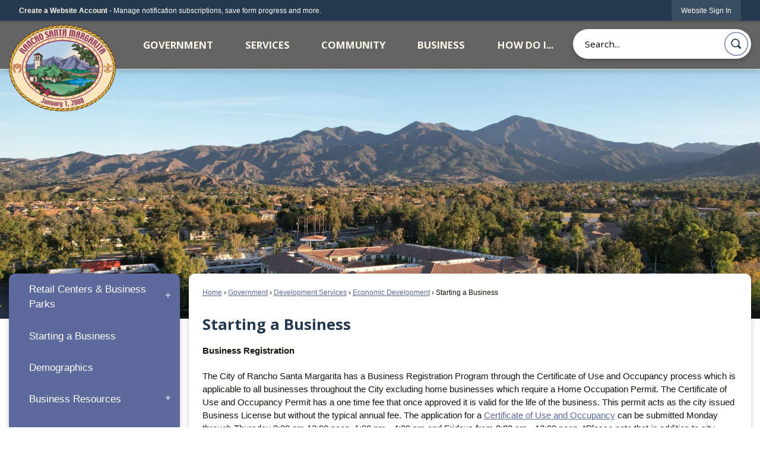

--- FILE ---
content_type: text/html; charset=utf-8
request_url: https://www.cityofrsm.org/651/Starting-a-Business
body_size: 26686
content:

<!DOCTYPE html>
<html lang="en">
<head>

	<meta http-equiv="Content-type" content="text/html; charset=UTF-8" />
<!-- Google Tag Manager for GA4 -->
				<script>(function(w,d,s,l,i){w.GAMeasurementID='G-LZVGHC0CV5';w[l]=w[l]||[];w[l].push({'gtm.start':
				new Date().getTime(),event:'gtm.js'});var f=d.getElementsByTagName(s)[0],
				j=d.createElement(s),dl=l!='dataLayer'?'&l='+l:'';j.async=true;j.src=
				'https://www.googletagmanager.com/gtm.js?id='+i+dl;f.parentNode.insertBefore(j,f);
				})(window,document,'script','cpDataLayerGA4','GTM-K73C5PS');</script>
				<!-- End Google Tag Manager for GA4 -->
				<script type='text/javascript'>
					var enableTelemetry = 'false'
					var aiConfig = {
					instrumentationKey: '1cde048e-3185-4906-aa46-c92a7312b60f'						
					}
					var appInsights = window.appInsights || function (a) { function b(a) { c[a] = function () { var b = arguments; c.queue.push(function () { c[a].apply(c, b) }) } } var c = { config: a }, d = document, e = window; setTimeout(function () { var b = d.createElement('script'); b.src = a.url || 'https://js.monitor.azure.com/scripts/a/ai.0.js', d.getElementsByTagName('script')[0].parentNode.appendChild(b) }); try { c.cookie = d.cookie } catch (a) { } c.queue = []; for (var f = ['Event', 'Exception', 'Metric', 'PageView', 'Trace', 'Dependency']; f.length;)b('track' + f.pop()); if (b('setAuthenticatedUserContext'), b('clearAuthenticatedUserContext'), b('startTrackEvent'), b('stopTrackEvent'), b('startTrackPage'), b('stopTrackPage'), b('flush'), !a.disableExceptionTracking) { f = 'onerror', b('_' + f); var g = e[f]; e[f] = function (a, b, d, e, h) { var i = g && g(a, b, d, e, h); return !0 !== i && c['_' + f](a, b, d, e, h), i } } return c }(aiConfig);
					window.appInsights = appInsights, appInsights.queue && 0 === appInsights.queue.length;
					// Add telemetry initializer
					appInsights.queue.push(function() {
						appInsights.context.addTelemetryInitializer(function(envelope) {
							var telemetryItem = envelope.data.baseData;
							// To check the telemetry item’s type:
							if (!false)
							{
								//If the telemetry is not enabled, we still want to capture Google map custom event, so only allow that
								if (envelope.name.indexOf('.Event') == -1)
									return false;
							}
						});
					});						
					appInsights.trackPageView();
				</script>
	<script>
		function populateAntiForgery(token) {
			var input = document.createElement("input");
			input.name = "__RequestVerificationToken";
			input.type = "hidden";
			input.value = token;
			var absPat = /^https?:\/\/|^\/\//i;
			var forms = document.getElementsByTagName("form");
			for (var i = 0; i < forms.length; i++) {
				if (forms[i].method == "post" &&
					!forms[i].querySelector('[name="__RequestVerificationToken"]') &&
					!absPat.test(forms[i].getAttribute("action"))) {
					forms[i].appendChild(input.cloneNode());
				}
			}
		}

		function getAntiForgeryToken(callback, error) {
			var xhr = new XMLHttpRequest();
			xhr.open("GET", "/antiforgery");
			xhr.addEventListener("load", function() {
				try {
					if (this.status !== 200) {
						throw Error("Invalid status. Could not retrieve antiforgery token.");
		}
					var obj = JSON.parse(this.responseText);
					callback(obj.token);
				} catch (e) {
					typeof error === "function" && error(e);
				}
			});
			xhr.send();
		}

		getAntiForgeryToken(function(token) {
			if (document.readyState === "complete"
				|| document.readyState === "loaded" 
				|| document.readyState === "interactive") {
				populateAntiForgery(token);
				return;
			}
			document.addEventListener("DOMContentLoaded", function() {
				populateAntiForgery(token);
			}, false);
		}, console.error);
			</script>
			

	<script type="text/javascript">
		window.departmentHeader = {};
		window.pageSectionTracker = {};
		window.isResponsiveEnabled = true;
		window.isRemoveSetHeights= false;
		if (window.isRemoveSetHeights) {
			document.documentElement.className += ' removeSetHeights';
		}
		window.mainMenuMediaQuery = 'screen and (max-width: 40em)';
		window.isMobileBrowserIncludingTablets = false;
		window.fixedResponsiveMenu = false;
		window.fullWidthResponsiveMenu = false;
		window.responsiveMenuHeight = '';
		window.responsiveMenuFontSize = '';
		(function () {
			window.setSizeCookie = function () {
				document.cookie = "dpi=" + window.devicePixelRatio + "; path=/";
				document.cookie = "viewportWidth=" + window.innerWidth + "; path=/";
				document.cookie = "viewportHeight=" + window.innerHeight + "; path=/";
				if (screen && screen.width && screen.height) {
					document.cookie = "screenWidth=" + screen.width + "; path=/";
					document.cookie = "screenHeight=" + screen.height + "; path=/";
				}
				document.cookie = "responsiveGhost=1; path=/";
			};

			setSizeCookie();
		}());
	</script>
		<meta name="viewport" content="width=device-width, initial-scale=1">
	<script async src="https://docaccess.com/docbox.js"></script>
	
	<meta name="category0" content="Home" />
<meta name="category1" content="Government" />
<meta name="category2" content="Development Services" />
<meta name="category3" content="Economic Development" />
<meta name="category4" content="Starting a Business" />

	
	<meta name="theme-color" content="rgb(36, 57, 78)">
	<link rel="icon" href="/images/favicon.ico" type="image/x-icon" />
	<link rel="shortcut icon" href="/images/favicon.ico" type="image/x-icon" />
		<title>Starting a Business | Rancho Santa Margarita, CA</title>

		<meta name="description" content="Step by Step Guide to Starting a Business in Rancho Santa Margarita">
		<meta name="keywords" content="Starting a Business,Business,New Business">
			<script src="/Assets/Scripts/jQuery/jquery-2.2.4.min.js"></script>
	<script src="/Assets/Scripts/jQuery/jQuery-migrate-1.4.1.js" type="text/javascript"></script>
	

	<!--[if IE 6]><script language="JavaScript" type="text/javascript"> var isie6 = true; </script><![endif]-->
	<!--[if IE 7]><script language="JavaScript" type="text/javascript"> var isie7 = true; </script><![endif]-->
	<!--[if IE 8]><script language="JavaScript" type="text/javascript"> var isie8 = true; </script><![endif]-->
	<!--[if IE 9]><script language="JavaScript" type="text/javascript"> var isie8 = true; </script><![endif]-->
	<script type="text/javascript"><!--
	var intCountryCode = 840;
	var externalSiteDialogHeight = '390px';
	var order = '';
//--></script>
	
	<link href="/-1465647691.css" rel="stylesheet" type="text/css" />	<link href="/56305229.css" rel="stylesheet" type="text/css" />

	<link rel="stylesheet" type="text/css" href="/Assets/Styles/Print.css" media="print">
	<script type="text/javascript">
		window.Pages = window.Pages || {};
		// FrontEnd RWD initialization
		window.Pages.rwdReady = $.Deferred();
		window.Pages.toolBarDeferred = $.Deferred();
		window.Pages.rwdSetupComplete = $.Deferred();
		window.Pages.megaMenuLoaded = $.Deferred();
		window.Pages.angularToolbarComplete = $.Deferred();
		window.Pages.frontEndToolbarComplete = $.Deferred();
	</script>
	<!--CPHeadContent-->
	<script src="/-28722462.js" type="text/javascript"></script>
	
	
	
	




	<!--[if lte IE 8]><link rel="stylesheet" type="text/css" href="/App_Themes/ie8.css"><![endif]-->
	<!--[if lte IE 7]><link rel="stylesheet" type="text/css" href="/App_Themes/ie7.css"><![endif]-->
	<!--[if lte IE 6]><link rel="stylesheet" type="text/css" href="/App_Themes/ie6.css"><![endif]-->
	<!--[if lt IE 9]><script type="text/javascript" src="/Scripts/html5.js"></script><![endif]-->

	<script type="text/javascript">
		setEditorVariables(false, 840);
		function getPrintPreviewType() { return 0; } function printPreview() {pPreview(getPrintPreviewType()); }
	</script>
	<script src="/Assets/Scripts/AlpineJS/3.14.1/alpine.min.js" type="text/javascript" defer="defer"></script>
</head>
<body class="wide " >

    <script>jQuery(document).click(function (event) {
	var target = jQuery(event.target);
	if (target.attr('src') && target.parents('.image').length && target.parents('.widget').length) {
		var text = target.attr('title');
		
		if (!text.length) {
			text = "N/A";
		}
		ga('send',
			{
				hitType: 'event',
				eventCategory: 'Image',
				eventAction: 'Image - ' + text,
				eventLabel: window.location.href
			});
	}
	if (target.is('button') || target.hasClass('button') || target.parents().hasClass('button')) {
		var text = "";
		if (target.parents('.button')[0]) {
			text = target.parents('.button').first().text();
		} else if (target.text().length) {
			text = target.text();
		} else if (target.attr('title').length) {
			text = target.attr('title');
		}
		if (!text.length) {
			text = "N/A";
		}
		ga('send',
			{
				hitType: 'event',
				eventCategory: 'Button',
				eventAction: 'Button - ' + text,
				eventLabel: window.location.href
			});
	}
	if (target.parents('.widgetCustomHtml').length) {
		ga('send',
			{
				hitType: 'event',
				eventCategory: 'Custom Html',
				eventAction: 'Custom Html Clicked',
				eventLabel: window.location.href
			});
	}
	if (target.parents('.editor').length) {
		ga('send',
			{
				hitType: 'event',
				eventCategory: 'Editor',
				eventAction: 'Editor Link Clicked',
				eventLabel: window.location.href
			});
	}
	if (target.parents('.GraphicLinks').length) {
		var text = "";
		var targetGraphicLink = target;
		if (target.hasClass('widgetGraphicLinksLink')) {
			targetGraphicLink = jQuery(target.children()[0]);
		}
		if (targetGraphicLink.hasClass('text')) {
			text = targetGraphicLink.text();
		} else if (targetGraphicLink.attr('src').length) {
			if (targetGraphicLink.attr('alt').length) {
				text = targetGraphicLink.attr('alt');
			} else {
				text = targetGraphicLink.attr('src');
			}
		} else {
			text = "N/A";
		}
		ga('send',
			{
				hitType: 'event',
				eventCategory: 'Graphic Links',
				eventAction: 'Graphic Link - ' + text,
				eventLabel: window.location.href
			});
	}
	if (target.parents('.InfoAdvanced').length) {
		ga('send',
			{
				hitType: 'event',
				eventCategory: 'Info Advanced',
				eventAction: 'Info Advanced Clicked',
				eventLabel: window.location.href
			});
	}
	if (target.parents('.list').length) {
		ga('send',
			{
				hitType: 'event',
				eventCategory: 'List',
				eventAction: 'List Clicked',
				eventLabel: window.location.href
			});
	}
	if (target.parents('.megaMenuItem').length || target.parents('.topMenuItem').length) {
		var megaMenuText = jQuery('.topMenuItem.mouseover').find('span').text();
		var breadCrumbs = [];
		jQuery('.breadCrumbs > li').each(function () {
			 breadCrumbs.push(this.textContent);
		});
		var pageTitle = breadCrumbs.join('>');
		var subTitleText = target.parents('.megaMenuItem').children('.widgetTitle').children().text();
		var text = "";
		if (pageTitle) {
			text += pageTitle + " | ";
		} else {
			text += document.title + ' - ';
		}
		if (target.text() == "" && megaMenuText == "") {
			text += "N/A";
		} else if (target.text().length && megaMenuText.length) {
			if (megaMenuText == target.text()) {
				text += megaMenuText;
			} else {
				text += megaMenuText + " - " + subTitleText + " - " + target.text();
			}
		} else if (target.text() == "") {
			text += megaMenuText;
		} else {
			text += target.text();
		}
		if (!text.length) {
			text = "N/A";
		}
		ga('send',
			{
				hitType: 'event',
				eventCategory: 'Mega Menu',
				eventAction: 'Mega Menu : ' + text,
				eventLabel: window.location.href
			});
	}
	if (target.parents('.widgetNewsFlash').length && target.parents('.widgetItem').length) {
		var text = jQuery(target.parents('.widgetItem')[0]).find('.widgetTitle').children().text();
		if (!text.length) {
			text = "N/A";
		}
		ga('send',
			{
				hitType: 'event',
				eventCategory: 'News Flash',
				eventAction: 'News Flash - ' + text,
				eventLabel: window.location.href
			});
	}
	if (target.hasClass('widgetQuickLinksLink') || target.find('.widgetQuickLinksLink').length) {
		var text = target.text();
		if (!text.length) {
			text = "N/A";
		}
		ga('send',
			{
				hitType: 'event',
				eventCategory: 'Quick Links',
				eventAction: 'Quick Links - ' + text,
				eventLabel: window.location.href
			});
	}
	if (target.attr('src') && target.parents('.cpSlideshow').length) {
		var text = target.attr('title');
		if (!text.length) {
			text = "N/A";
		}
		ga('send',
			{
				hitType: 'event',
				eventCategory: 'Slideshow',
				eventAction: 'Slideshow - ' + text,
				eventLabel: window.location.href
			});
	}
	if (target.parents('.widgetText').length) {
		ga('send',
			{
				hitType: 'event',
				eventCategory: 'Text',
				eventAction: 'Text Link Clicked',
				eventLabel: window.location.href
			});
	}
});</script>

    <div id="fb-root"></div>
<div id=skipToContentLinks>
<a href="#cc7e59fca7-de5b-434d-b92d-b488b971ebff" target="_self" class="skipToContentLink">Skip to Main Content</a>
</div>
    <form id="frmReferenceFormForTelerikEditorDialogs"></form>

        <input type="hidden" id="GoogleMapsKey" value="AIzaSyDWUuE-ifkbhxblF920N8MjpBdTg1Wt784" />



    <input type="hidden" id="cpcDomain" value="https://cp-civicplusuniversity2.civicplus.com">
    <input type="hidden" id="hdnStructureID" value="10" />
    <input type="hidden" id="hdnContentCollectionID" value="22204be0-f2ed-4cf5-88df-6e2dc2a1f4b7" />
    <input type="hidden" id="hdnWorkingCopyID" value="00000000-0000-0000-0000-000000000000" />
    <input type="hidden" id="hdnThemeID" value="23" />
    <input type="hidden" id="pageIsFrontEnd" value="true" />
    <input type="hidden" id="pageModuleID" />
    <input type="hidden" id="pagePageID" value="651" />

    <div id="stickyPlaceholder"></div>
    <div id="outer-wrap" class="outer-wrap">
        <div id="inner-wrap" class="inner-wrap">
                <div id="divToolbars" class="cpToolbars newCP mui-fixed" style="">
                    



<!-- Begin Signed Out Bar -->
<div class="cpToolbar user public">
    <div class="inner selfClear">
        <p class="dropdown"><a href="/MyAccount/ProfileCreate" role="link" class="myConnections" id="signedOutToolbarCreateProfileButton">Create a Website Account</a> <span class="welcomeMessage">- Manage notification subscriptions, save form progress and more. &nbsp;&nbsp;</span></p>
        <ul class="nav secondary">
	        <li><a href="/MyAccount" role="link" class="button" id="loggedOutToolbarSignInButton"><span>Website Sign In</span></a></li>
        </ul>
    </div>
</div>
<script>
    $(document).ready(function () {
        $('#signedOutToolbarCreateProfileButton').keypress(function (e) { if (e.which === 0) return; $(this).click(); });
        $('#signedOutToolbarCreateProfileButton').click(function (event) {
        	event.preventDefault();
        	window.location.href = '/MyAccount/ProfileCreate?from=url&url=/&dn=' + window.location.origin;
        });

			
				$('#loggedOutToolbarSignInButton').click(function (event) {
					event.preventDefault();
					window.location.href = '/MyAccount/?from=url&url=' + encodeURIComponent(window.location.href.replace(window.location.origin, '')) + '&dn=' + window.location.host;
				});
			

		if ('False' == 'True') {
            $('#loggedOutToolbarSignInButton').hide();
		}
    })
</script>
<!-- End Signed Out Bar -->

                </div>
            <div id="bodyWrapper">
                <div id="mainNavHolderMobile" class="mainNavHolderMobile"></div>
                
<div data-cpRole="structuralContainer" id="bodyContainerTS">
<!-- Header Container --><header data-cpRole="structuralContainer" id="headerContainerTS" class="fixedTopTS">
<div class="siteWrap3"><div data-cpRole="banner" id="bannerLogoTS" class="bannerLogoTS empty">




				<a id="bannerLogoTS-72" style="			display: block; text-align: center;
" class="bannerObject" href="/" target="_self"><img alt="Rancho Santa Margarita CA Homepage" class="bannerObject" height="328" src="/ImageRepository/Document?documentID=11067" width="402" /></a>
</div><div data-cpRole="contentContainer" id="searchTS">	<div id="cca13ffd47-b88a-4daf-9bed-b755d87b803a" data-containerid="a13ffd47-b88a-4daf-9bed-b755d87b803a" class="pageContent cpGrid cpGrid24 isLockedContainer showInMobile">
				                

		<div class="row outer wide"><!--
--><div class="outer col col24 first last" style="" data-widgetcontainerid="4b801ab9-d9c4-4eb9-bee1-4f0a9daa49fd">				
	<div class="row nest first last wide">
	
	<div class="inner col col24 first last ida17131d6-717c-4a5a-8836-4fffcb3cbcd7" style="" data-widgetcontainerid="a17131d6-717c-4a5a-8836-4fffcb3cbcd7">	
<div data-widget-id="60f8c2a2-d467-4148-ae24-8ab6ee35d687" data-widget-controller-path="/Layout/WidgetSearch">
	
	<script defer type="text/javascript" src="/Common/Controls/jquery-ui-1.14.1/jquery-ui.min.js"></script>
	<script defer src="/Areas/Layout/Assets/Scripts/Search.js" type="text/javascript"></script>
	<script defer type="text/javascript">

		$(document).ready(function () {
			try {
				$(".widgetSearchButton.widgetSearchButton60f8c2a2-d467-4148-ae24-8ab6ee35d687").click(function (e) {
				e.preventDefault();
					if (false||$("#ysnSearchOnlyDept60f8c2a2-d467-4148-ae24-8ab6ee35d687").is(':checked'))
					{
						doWidgetSearch($(this).siblings(".widgetSearchBox").val(), Number(0));
					}
					else {
						doWidgetSearch($(this).siblings(".widgetSearchBox").val(), 0);
					}
			});
			$("#searchField60f8c2a2-d467-4148-ae24-8ab6ee35d687").keypress(function (e) {
				if (window.clipboardData) {
					if (e.keyCode === 13) {
						if ($("#ysnSearchOnlyDept60f8c2a2-d467-4148-ae24-8ab6ee35d687").is(':checked') || false) {
								doWidgetSearch($(this).val(), Number(0));
							} else {
								doWidgetSearch($(this).val(), 0);
							}
						return false;
					}
				} else {
					if (e.which === 13) {
						if ($("#ysnSearchOnlyDept60f8c2a2-d467-4148-ae24-8ab6ee35d687").is(':checked') || false) {
								doWidgetSearch($(this).val(), Number(0));
							} else {
								doWidgetSearch($(this).val(), 0);
							}
						return false;
					}
				}
				return true;
			});

				if (true) {
					var currentRequest = null;
					var $searchField = $("#searchField60f8c2a2-d467-4148-ae24-8ab6ee35d687").autocomplete({
						source: function (request, response) {
							currentRequest = $.ajax({
								url: '/Search/AutoComplete' + ($("#ysnSearchOnlyDept60f8c2a2-d467-4148-ae24-8ab6ee35d687").is(':checked') || false? '?departmentId=0' : ''),
								dataType: "json",
								timeout: 10000,
								beforeSend: function () {
									if (currentRequest != null) {
										currentRequest.abort();
									}
								},
								data:
								{
									term: request.term,
								},
								success: function (data) {
									response(data);
									$('.autoCompleteError').remove();
								},
								error: function (xmlhttprequest, textstatus, message) {
									if (textstatus === "timeout") {
										if ($("#searchField60f8c2a2-d467-4148-ae24-8ab6ee35d687").siblings('.autoCompleteError').length == 0)
											$('<span class="autoCompleteError"><p class="alert error">Search autocomplete is currently not responding. Please try again later.</p></span>').insertAfter($("#searchField60f8c2a2-d467-4148-ae24-8ab6ee35d687"));
									}
								}
							});
						},
						html: true,
						delay: 500,
						select: function (event, ui) {
							$(this).val(ui.item.value);
							$(this).next().click();
						}
					});

					$searchField.data("ui-autocomplete")._renderItem = function (ul, item) {
						return $("<li class=\"itemList\"></li>")
							.data("ui-autocomplete-item", item)
							.append("<a>" + item.label + "</a>")
							.appendTo(ul);
					};
}
}
			catch(e) {} //we're going to eat this error. Autocomplete won't work but we dont wan't to break anything else on the page.
		});
	</script>

	<section id="widgetPreviewSearch" class="widget widgetSearch skin75 widgetOptionSet57" style="display: block;" aria-label="Search">
				<!-- For the button right and inside -->
		<div class="widgetBody buttonRightInside">
			<input class="widgetSearchBox widgetSearchBox60f8c2a2-d467-4148-ae24-8ab6ee35d687" cp5ph="true" id="searchField60f8c2a2-d467-4148-ae24-8ab6ee35d687" name="searchField" onchange="searchBtnApplyQuery();" placeholder="Search..." title="Search..." type="text" value="" />
						<a href="/Search/Results" id="btnSearchIcon" class="widgetSearchButton widgetSearchButton60f8c2a2-d467-4148-ae24-8ab6ee35d687" role="button"><img alt="Search" class="imageHover" data-hover="/ImageRepository/Document?documentID=11072" data-image="/ImageRepository/Document?documentID=11073" src="/ImageRepository/Document?documentID=11073" /></a>

			<label class="searchLabel" for="searchField60f8c2a2-d467-4148-ae24-8ab6ee35d687">Search</label>
		</div>

	</section>


<style scoped>
	  
		.widgetSearch ::-webkit-input-placeholder {
		color: #000;
	  }
		.widgetSearch :-moz-placeholder { /* Firefox 18- */
	   color: #000;
	}
		.widgetSearch ::-moz-placeholder {  /* Firefox 19+ */
	   color: #000;
	}
	.widgetSearch :-ms-input-placeholder {
	   color: #000;
	}
	

	.widgetSearch .widgetBody .widgetSearchBox60f8c2a2-d467-4148-ae24-8ab6ee35d687
	{
		color: #000;
		font-family: Open Sans;
height: 50px;
box-shadow: 0px 3px 10px #00000033;
border: none;
border-radius: 100px;
background-clip: padding-box;
padding: 0 80px 0 20px;
	}
	.widgetSearch .widgetBody .widgetSearchButton60f8c2a2-d467-4148-ae24-8ab6ee35d687
	{
		margin: 5px;
width: 40px;
	}
	.widgetSearch .widgetSearch-onlyDept60f8c2a2-d467-4148-ae24-8ab6ee35d687
	{
		display: inline-block;
		color: #333;
		
		
		 padding-top: 10px;
	}
	#ysnSearchOnlyDept60f8c2a2-d467-4148-ae24-8ab6ee35d687
	{
		position: relative;
		top: .125em;
	}

</style>

<link rel="stylesheet" href="/Common/Controls/jquery-ui-1.14.1/jquery-ui.min.css">
<link rel="stylesheet" href="/Common/Controls/jquery-ui-1.14.1/jquery-ui.theme.min.css">



<script type="text/javascript">
	//Updates search icons href to have the correct queryString
	function searchBtnApplyQuery() {
		document.getElementById("btnSearchIcon").href = "/Search?searchPhrase=" + document.getElementById("searchField60f8c2a2-d467-4148-ae24-8ab6ee35d687").value;
	}
	</script>

</div>
	</div> <!-- inner column -->

	</div> <!-- inner row -->

			</div><!-- outer column --><!--		--></div> <!-- outer row -->


	</div>
</div><nav data-cpRole="nav" id="mainNav" class="siteNav mainNav" role="navigation">
<ol id="mainNavMenu" data-parent="1" class="rootNavMenu" role="menu"><!--
--><li id="MainItem27" class="topMenuItem" role="none" data-pageid="27" data-displaymegamenu="True"><!--
			--><!--
			--> <a role = "menuitem" aria-haspopup=true aria-expanded='false' id = "mainNavGovernment" class="navMainItem mainNavItem mainNavItem1 " href="/27/Government" target = "_self" >   Government </a>			<!--
			--><!--
			--></li><!----><li id="MainItem101" class="topMenuItem" role="none" data-pageid="101" data-displaymegamenu="True"><!--
			--><!--
			--> <a role = "menuitem" aria-haspopup=true aria-expanded='false' id = "mainNavServices" class="navMainItem mainNavItem mainNavItem2 " href="/101/Services" target = "_self" >   Services </a>			<!--
			--><!--
			--></li><!----><li id="MainItem31" class="topMenuItem" role="none" data-pageid="31" data-displaymegamenu="True"><!--
			--><!--
			--> <a role = "menuitem" aria-haspopup=true aria-expanded='false' id = "mainNavCommunity" class="navMainItem mainNavItem mainNavItem3 " href="/31/Community" target = "_self" >   Community </a>			<!--
			--><!--
			--></li><!----><li id="MainItem35" class="topMenuItem" role="none" data-pageid="35" data-displaymegamenu="True"><!--
			--><!--
			--> <a role = "menuitem" aria-haspopup=true aria-expanded='false' id = "mainNavBusiness" class="navMainItem mainNavItem mainNavItem4 " href="/35/Business" target = "_self" >   Business </a>			<!--
			--><!--
			--></li><!----><li id="MainItem9" class="topMenuItem" role="none" data-pageid="9" data-displaymegamenu="True"><!--
			--><!--
			--> <a role = "menuitem" aria-haspopup=true aria-expanded='false' id = "mainNavHowDoI" class="navMainItem mainNavItem mainNavItem5 " href="/9/How-Do-I" target = "_self" >   How Do I... </a>			<!--
			--><!--
			--></li><!---->
</ol>


	<script type="text/javascript">
		(function () {
			function setupMenu() {
				const menuID = 'mainNavMenu';
				const menuType = MAIN_MENU;

				//setup menu manager properties for main menu
				if (!menuManager.mobileMainNav && true)
					menuManager.adjustMainItemsWidth('#' + menuID);
				menuManager.isMainMenuEditable = false;
				menuManager.mainMenuMaxSubMenuLevels = 4;
				menuManager.setMOMMode(2, menuType);

				//Init main menu
				const setupDraggable = menuManager.isMainMenuEditable;
				const urlToGetHiddenMenus = '/Pages/MenuMain/HiddenMainSubMenus?pageID=1&moduleID=&themeID=23&menuContainerID=mainNav';

				menuManager.setupMenu(menuID, 'mainNav', menuType, setupDraggable, urlToGetHiddenMenus);
				menuManager.mainMenuInit = true;
				menuManager.mainMenuTextResizer = false;
				if (1.00 > 0)
					menuManager.mainMenuTextResizerRatio = 1.00;
				if (window.isResponsiveEnabled)
					menuManager.mainMenuReady.resolve();

			}

			if (document.readyState === "complete"
				|| document.readyState === "loaded"
				|| document.readyState === "interactive") {
				setupMenu();
				return;
			}

			document.addEventListener("DOMContentLoaded", setupMenu);
		})();
	</script>


<aside data-cpRole="megaMenu" id="megaMenu" class="megaMenu" style="display: none;"><input type="hidden" id="megaMenuPopupDirection" value="0"><input type="hidden" id="megaMenuWidthReference" value="0"><aside role="menu" data-cpRole="contentContainer" id="mainNavMegaMenu27" class="contentTop mainNavMegaMenu megaMenuContainer pageID_27 hidden" data-orientation="horizontal">	<div id="ccb8eab77b-1fd3-4655-8cdd-c5d5c992fc36" data-containerid="b8eab77b-1fd3-4655-8cdd-c5d5c992fc36" class="pageContent cpGrid cpGrid24">
				                



	</div>
</aside><aside role="menu" data-cpRole="contentContainer" id="mainNavMegaMenu101" class="contentTop mainNavMegaMenu megaMenuContainer pageID_101 hidden" data-orientation="horizontal">	<div id="cc5db98a1f-ad00-4fb3-9cd4-9420fc7be317" data-containerid="5db98a1f-ad00-4fb3-9cd4-9420fc7be317" class="pageContent cpGrid cpGrid24">
				                



	</div>
</aside><aside role="menu" data-cpRole="contentContainer" id="mainNavMegaMenu31" class="contentTop mainNavMegaMenu megaMenuContainer pageID_31 hidden" data-orientation="horizontal">	<div id="cc106770b8-9148-409b-8111-8a9daa5e103f" data-containerid="106770b8-9148-409b-8111-8a9daa5e103f" class="pageContent cpGrid cpGrid24">
				                



	</div>
</aside><aside role="menu" data-cpRole="contentContainer" id="mainNavMegaMenu35" class="contentTop mainNavMegaMenu megaMenuContainer pageID_35 hidden" data-orientation="horizontal">	<div id="ccc3dd5ac5-b4fb-432d-9f67-f4cccfbf07cc" data-containerid="c3dd5ac5-b4fb-432d-9f67-f4cccfbf07cc" class="pageContent cpGrid cpGrid24">
				                



	</div>
</aside><aside role="menu" data-cpRole="contentContainer" id="mainNavMegaMenu9" class="contentTop mainNavMegaMenu megaMenuContainer pageID_9 hidden" data-orientation="horizontal">	<div id="cc04427c58-5218-4eeb-9fe6-54ae9e996f3d" data-containerid="04427c58-5218-4eeb-9fe6-54ae9e996f3d" class="pageContent cpGrid cpGrid24">
				                



	</div>
</aside></aside></nav></div>
</header><!-- Banner --><div data-cpRole="structuralContainer" id="bannerContainerTS" class="noOverflowTS">
<div data-cpRole="banner" id="banner1"><div data-cpRole="structuralContainer" id="bannerSizingTS">
<div class="siteWrap"><div data-cpRole="structuralContainer" id="bannerContentTS">
<div data-cpRole="contentContainer" id="bannerContentTSa">	<div id="cce7e422d6-cd9f-4dd3-aab2-eafe33bc8ce3" data-containerid="e7e422d6-cd9f-4dd3-aab2-eafe33bc8ce3" class="pageContent cpGrid cpGrid24 showInMobile">
				                



	</div>
</div>
</div></div>
</div>




		<div id="bannerImagesJSON71" class="hidden"></div>
		<div id="bannerSlideshowControls_banner1" class="bannerSlideshowControlsNew none " style="display:none">
			<a id="arrowPrev_banner1" tabindex="0" class="arrowNew prev" aria-label="Banner Arrow Previous"><svg style=" " class=""><use xmlns:xlink="http://www.w3.org/1999/xlink" xlink:href="#iconSlideshowArrowLeft"></use></svg></a>
			<a id="arrowNext_banner1" tabindex="0" class="arrowNew next" aria-label="Banner Arrow Next"><svg style=" " class=""><use xmlns:xlink="http://www.w3.org/1999/xlink" xlink:href="#iconSlideshowArrowRight"></use></svg></a>
		</div>
			<script type="text/javascript">
				$(window).on("load", function () {
					$.when(window.Pages.rwdSetupComplete)
						.done(function () {
							renderExternalBannerSlideshow('banner1',
								{"BannerOptionID":71,"ThemeID":23,"SlotName":"banner1","Name":"Default","IsDefault":true,"BannerMode":2,"SlideShowSlideTiming":"5","SlideshowTransition":0,"SlideShowTransitionTiming":"1","ImageScale":true,"ImageAlignment":1,"ImageScroll":true,"MuteSound":true,"VideoType":0,"Status":40,"SlideshowControlsPosition":0,"SlideshowControlsAlignment":0,"SlideshowBannerControlsColorScheme":0,"DisplayVideoPauseButton":false,"VideoPauseButtonAlignment":1,"VideoPauseButtonControlsAlignment":0,"VideoPauseButtonStyle":"#FFFFFF","VideoPauseButtonBackgroundStyle":"#000000","VideoPauseButtonAlignmentClass":"alignRight viewport","DisplaySlideshowPauseButton":true,"SlideshowControlsColor":"#FFFFFF","SlideshowControlsBackgroundColor":"#000000","SlideshowPauseButtonClass":"isHidden","BannerImages":[{"BannerImageID":120,"BannerOptionID":71,"FileName":"/ImageRepository/Document?documentID=11066","Height":700,"Width":2200,"StartingOn":null,"StoppingOn":null,"IsLink":false,"LinkAddress":null,"Sequence":1,"RecordStatus":0,"ModifiedBy":0,"ModifiedOn":"\/Date(-62135575200000)\/","AltText":""},{"BannerImageID":122,"BannerOptionID":71,"FileName":"/ImageRepository/Document?documentID=11064","Height":700,"Width":2200,"StartingOn":null,"StoppingOn":null,"IsLink":false,"LinkAddress":null,"Sequence":2,"RecordStatus":0,"ModifiedBy":0,"ModifiedOn":"\/Date(-62135575200000)\/","AltText":""},{"BannerImageID":121,"BannerOptionID":71,"FileName":"/ImageRepository/Document?documentID=11065","Height":700,"Width":2200,"StartingOn":null,"StoppingOn":null,"IsLink":false,"LinkAddress":null,"Sequence":3,"RecordStatus":0,"ModifiedBy":0,"ModifiedOn":"\/Date(-62135575200000)\/","AltText":""}],"BannerVideos":[{"BannerVideoID":12,"BannerOptionID":71,"VideoFileName":"","ImageFileName":"EmptyBannerBkg202402261419522226.png","IsLink":false,"LinkAddress":null,"ModifiedBy":0,"ModifiedOn":"\/Date(-62135575200000)\/","VideoFileID":"00000000-0000-0000-0000-000000000000","ImageFileID":"00000000-0000-0000-0000-000000000000","VideoWidth":0,"VideoHeight":0,"ImageWidth":0,"ImageHeight":0,"LinkedVideoUrl":"","RecordStatus":0,"AltText":null}],"RecordStatus":0,"ModifiedBy":0,"ModifiedOn":"\/Date(-62135575200000)\/"},
								'/App_Themes/2024 - Interior/Images/',
								'Rotating');
						});
				});
			</script>

</div>
</div><!-- Content container --><div data-cpRole="structuralContainer" id="mainContainerTS">
<div class="siteWrap"><div data-cpRole="structuralContainer" id="mainWrapTS" class="mainWrap" role="main">
<div data-cpRole="structuralContainer" id="outerContentWrapTS" class="outerContentWrap">
<div data-cpRole="structuralContainer" id="contentWrapTS" class="contentWrap">
<div data-cpRole="breadCrumbs" id="breadCrumbs" class="breadCrumbContainer">		<ol class="semanticList breadCrumbs">
			<li><a class="breadCrumb" href="/">Home</a></li><li><a class="breadCrumb" href="/27/Government">Government</a></li><li><a class="breadCrumb" href="/195/Development-Services">Development Services</a></li><li><a class="breadCrumb" href="/223/Economic-Development">Economic Development</a></li><li id="currentBCPage" data-pageid="651">Starting a Business</li>
		</ol>

	   
    
</div><div data-cpRole="mainContentContainer" id="moduleContent">
	
	<div id="page" class="moduleContentNew">
		

	<input id="hdnPageID" name="hdnPageID" type="hidden" value="651" />
	<input id="hdnParentID" name="hdnParentID" type="hidden" value="223" />
	<input id="hdnVersionID" name="hdnVersionID" type="hidden" value="5771" />
	<input id="pageMenuTitle" name="pageMenuTitle" type="hidden" value="Starting a Business" />
	<input id="pageShowFeatureColumn" name="pageShowFeatureColumn" type="hidden" value="False" />
	<input id="hdnIsLayoutPage" name="hdnIsLayoutPage" type="hidden" value="False" />
	<input id="hdnPageStatus" name="hdnPageStatus" type="hidden" value="Published" />

				<h1 id="versionHeadLine" class="headline">

Starting a Business		</h1>
	
		<div id="cc7e59fca7-de5b-434d-b92d-b488b971ebff" data-containerid="7e59fca7-de5b-434d-b92d-b488b971ebff" class="pageContent cpGrid cpGrid24"  >
			

		<div class="row outer wide"><!--
--><div class="outer col col24 first last" style="" data-widgetcontainerid="587b7554-42d5-4be2-84d7-a58d9af8492a">				
	<div class="row nest first last wide">
	
	<div class="inner col col24 first last id60338cd8-9ea5-4237-9c18-226702ee1aeb" style="" data-widgetcontainerid="60338cd8-9ea5-4237-9c18-226702ee1aeb">	
<div class="widget editor pageStyles narrow" id="divEditor5b4dd1d7-7377-44e3-9e52-cec006952a4a" data-elementqueryclasses='{"wide-narrow":"min-width:25em"}'>
	    <div class="fr-view">


        <p id="isPasted"><strong>Business Registration</strong></p><p>The City of Rancho Santa Margarita has a Business Registration Program through the Certificate of Use and Occupancy process which is applicable to all businesses throughout the City excluding home businesses which require a Home Occupation Permit. The Certificate of Use and Occupancy Permit has a one time fee that once approved it is valid for the life of the business. This permit acts as the city issued Business License but without the typical annual fee. The application for a <a href="https://www.cityofrsm.org/DocumentCenter/View/8585" target="_blank">Certificate of Use and Occupancy</a> can be submitted Monday through Thursday 8:00 am 12:00 noon, 1:00 pm - 4:00 pm and Fridays from 8:00 am - 12:00 noon. *Please note that in addition to city requirements, all county, state and federal regulations also apply. For additional information on starting a business in the City you may call the Development Services Department at (949) 635-1800 ext. 6705.</p><p>&nbsp;<strong>Home Occupations</strong></p><p>Rancho Santa Margarita allows the operation of a business out of your home. The City Municipal Code Section <a href="https://library.municode.com/ca/rancho_santa_margarita/codes/code_of_ordinances?nodeId=COOR_TIT9PLZO_CH9.05SPRE_S9.05.060HOOC" rel="noopener" target="_blank">9.05.060</a> describes the operating standards of home occupations and Section <a aria-label="4.02.090 Opens in new window" href="https://library.municode.com/ca/rancho_santa_margarita/codes/code_of_ordinances?nodeId=COOR_TIT4BURE_CH4.02REMAES_S4.02.090HOOCPR" rel="noopener" target="_blank">4.02.090</a> states the type of businesses prohibited from a Home Occupation. <span id="isPasted">The application for a&nbsp;</span><a aria-label="Home Occupancy Permit Opens in new window" href="https://www.cityofrsm.org/DocumentCenter/View/8604" target="_blank"><span id="isPasted">Home Occupancy Permit</span></a> can be submitted Monday through Thursday 8:00 am 12:00 noon, 1:00 pm - 4:00 pm and Fridays from 8:00 am - 12:00 noon. *Please note that in addition to city requirements, all county, state and federal regulations also apply. &nbsp;For additional information regarding Home Occupation Permits you may call the Development Services Department at (949) 635-1800 ext. 6705.</p><p>Issues related to home-based businesses can be called in 24 hours a day at 949-635-1800, ext. 6703. Make an online report through the <a aria-label="City's Community Connection Opens in new window" href="https://www.cityofrsm.org/RequestTracker.aspx?CID=4" id="isPasted" rel="noopener" target="_blank">City&apos;s Community Connection</a>.</p><p id="isPasted"><strong>Ribbon Cuttings</strong></p><p>We would love to celebrate your business. The RSM Chamber of Commerce offers ribbon cuttings. To schedule a ribbon cutting return a <a href="http://www.rsmchamber.org/RibbonCuttings">request form</a> to info@rsmchamber.org.</p>
    </div>

<script type="text/javascript">
	$(document).ready(function (e) {		
	    renderSlideshowIfApplicable($('#divEditor' + '5b4dd1d7-7377-44e3-9e52-cec006952a4a'));
	});
</script>
</div>
	</div> <!-- inner column -->

	</div> <!-- inner row -->

			</div><!-- outer column --><!--		--></div> <!-- outer row -->


		</div>

	</div>

	
	<div class="newCP">

	</div>
</div>
</div><aside data-cpRole="contentContainer" id="featureColumn" class="secondaryContent">	<div id="cc0f4207bb-75d3-4cc3-9059-18ba5374830e" data-containerid="0f4207bb-75d3-4cc3-9059-18ba5374830e" class="pageContent cpGrid cpGrid24 showInMobile">
				                



	</div>
</aside>
</div><div data-cpRole="structuralContainer" id="siteSidebarTS" class="siteSidebar">
<aside data-cpRole="contentContainer" id="sidebarContainer1TS">	<div id="ccf025d02a-c2fd-4bc1-a9a6-fccd0ffc884a" data-containerid="f025d02a-c2fd-4bc1-a9a6-fccd0ffc884a" class="pageContent cpGrid cpGrid24 showInMobile">
				                



	</div>
</aside><nav data-cpRole="nav" id="secondaryNav" class="siteNav secondaryNav">





	<ol role="menu" id="secondaryMenusecondaryNav" data-parent="223" class="rootNavMenu accordionNav">
	<li role="menuitem" aria-haspopup="true" class="topMenuItem sideNavLi hasAccordionChildren" id="SideItem256" data-pageid="256">
		<div class="accordionNavItem">
			<a href="/256/Retail-Centers-Business-Parks" target="_self" class="navMainItem secondaryNavItem cpComponent" data-type="SecondaryMainItem">Retail Centers &amp; Business Parks</a>
				<a href="#" class="openAccordionNav accordionSecondaryNavItem" title="Expand Retail Centers &amp; Business Parks Submenu"></a>
		</div>
					<ol role="menu" aria-hidden="true" class="accordionNavContainer accordionNavContainer--lvl1" style="display: none;" data-parent="256">
						<li role="menuitem" aria-haspopup="true" class="sideNavLi subMenuItem hasAccordionChildren" id="SideItem656" data-pageid="656">
			<div class="accordionNavItem">
				<a href="/656/Commercial-Districts" target="_self" class="navMenuItem cpComponent" data-type="SecondaryMenuItem"><span lang="en">Commercial Districts</span></a>
			</div>
					</li>

			</ol>
	</li>
	<li role="menuitem" aria-haspopup="true" class="topMenuItem sideNavLi hasAccordionChildren" id="SideItem651" data-pageid="651">
		<div class="accordionNavItem">
			<a href="/651/Starting-a-Business" target="_self" class="navMainItem secondaryNavItem cpComponent" data-type="SecondaryMainItem">Starting a Business</a>
		</div>
			</li>
	<li role="menuitem" aria-haspopup="true" class="topMenuItem sideNavLi hasAccordionChildren" id="SideItem227" data-pageid="227">
		<div class="accordionNavItem">
			<a href="/227/Demographics" target="_self" class="navMainItem secondaryNavItem cpComponent" data-type="SecondaryMainItem">Demographics</a>
		</div>
			</li>
	<li role="menuitem" aria-haspopup="true" class="topMenuItem sideNavLi hasAccordionChildren" id="SideItem231" data-pageid="231">
		<div class="accordionNavItem">
			<a href="/231/Business-Resources" target="_self" class="navMainItem secondaryNavItem cpComponent" data-type="SecondaryMainItem">Business Resources</a>
				<a href="#" class="openAccordionNav accordionSecondaryNavItem" title="Expand Business Resources Submenu"></a>
		</div>
					<ol role="menu" aria-hidden="true" class="accordionNavContainer accordionNavContainer--lvl1" style="display: none;" data-parent="231">
						<li role="menuitem" aria-haspopup="true" class="sideNavLi subMenuItem hasAccordionChildren" id="SideItem259" data-pageid="259">
			<div class="accordionNavItem">
				<a href="/directory.aspx" target="_self" class="navMenuItem cpComponent" data-type="SecondaryMenuItem"><span lang="en">City Hall Directory</span></a>
			</div>
					</li>
		<li role="menuitem" aria-haspopup="true" class="sideNavLi subMenuItem hasAccordionChildren" id="SideItem254" data-pageid="254">
			<div class="accordionNavItem">
				<a href="/254/Licenses-Certification-Requirements" target="_self" class="navMenuItem cpComponent" data-type="SecondaryMenuItem"><span lang="en">Licenses &amp; Certification Requirements</span></a>
			</div>
					</li>
		<li role="menuitem" aria-haspopup="true" class="sideNavLi subMenuItem hasAccordionChildren" id="SideItem229" data-pageid="229">
			<div class="accordionNavItem">
				<a href="/229/Major-Employers" target="_self" class="navMenuItem cpComponent" data-type="SecondaryMenuItem"><span lang="en">Major Employers</span></a>
			</div>
					</li>
		<li role="menuitem" aria-haspopup="true" class="sideNavLi subMenuItem hasAccordionChildren" id="SideItem230" data-pageid="230">
			<div class="accordionNavItem">
				<a href="/230/Business-Testimonials" target="_self" class="navMenuItem cpComponent" data-type="SecondaryMenuItem"><span lang="en">Business Testimonials</span></a>
			</div>
					</li>
		<li role="menuitem" aria-haspopup="true" class="sideNavLi subMenuItem hasAccordionChildren" id="SideItem255" data-pageid="255">
			<div class="accordionNavItem">
				<a href="/255/Local-Resource-Directory" target="_self" class="navMenuItem cpComponent" data-type="SecondaryMenuItem"><span lang="en">Local Resource Directory</span></a>
			</div>
					</li>
		<li role="menuitem" aria-haspopup="true" class="sideNavLi subMenuItem hasAccordionChildren" id="SideItem232" data-pageid="232">
			<div class="accordionNavItem">
				<a href="/232/Outside-Resources" target="_self" class="navMenuItem cpComponent" data-type="SecondaryMenuItem"><span lang="en">Outside Resources</span></a>
			</div>
					</li>

			</ol>
	</li>

	</ol>


	<script type="text/javascript">
		window.addEventListener('load', function () {
			//setup menu manager properties for secondary menu
			menuManager.isSideMenuEditable = false;
			menuManager.sideMenuMaxSubMenuLevels = 4;
			menuManager.sideMenuHasCustomLinks = false;
		});
	</script>

	<script type="text/javascript">
		window.addEventListener('load', function () {
			$('*[id^="SideItem"]').each(function () {
				var ids = $('[id="' + this.id + '"]');
				if (ids.length > 1)
					$.each(ids, function (index, value) {
						value.id = value.id + '_' + index;
					});
			});

			$('.hasAccordionChildren .openAccordionNav').click(function (e) {
				e.preventDefault();
				showHideAccordionMenuForSecondaryNav($(this));
			});

			$("#secondaryNav .grippy").each(function () {
				menuManager.setupDraggableElement($(this), SIDE_MENU, '#secondaryNav');
			});

			$("#secondaryNav li").each(function () {
				menuManager.setupDroppableAccordionElement($(this), SIDE_MENU);
			});
		});
	</script>



</nav><aside data-cpRole="contentContainer" id="sidebarContainer2TS">	<div id="ccf1f7c53f-ee9a-4a9e-9880-404eccc650cc" data-containerid="f1f7c53f-ee9a-4a9e-9880-404eccc650cc" class="pageContent cpGrid cpGrid24 showInMobile">
				                



	</div>
</aside>
</div>
</div></div>
</div><!-- GBs --><div data-cpRole="structuralContainer" id="gbsContainerTS">
<div class="siteWrap3"><div data-cpRole="contentContainer" id="gbsTS">	<div id="cc2afa3ca3-a341-45a9-848f-85d187f3a9c8" data-containerid="2afa3ca3-a341-45a9-848f-85d187f3a9c8" class="pageContent cpGrid cpGrid24 isLockedContainer showInMobile" data-contentcontainerbreakpoint="1">
				                

		<div class="row outer wide"><!--
--><div class="outer col col12 first" style="" data-widgetcontainerid="9678d06b-09ba-4131-9254-6102be00bf8d">				
	<div class="row nest first last wide">
	
	<div class="inner col col12 first last id9e277f68-317d-4f8b-b6da-bf9a56c3e63a" style="" data-widgetcontainerid="9e277f68-317d-4f8b-b6da-bf9a56c3e63a">	
<div data-widget-id="eb40c96c-d357-42ec-adb8-44862f25c260" data-widget-controller-path="/GraphicLinks/Widget">




<div id="graphicLinkWidgeteb40c96c-d357-42ec-adb8-44862f25c260" class="widget widgetGraphicLinks skin77 widgetOptionSet4 wide" data-elementqueryclasses='{"wide-narrow":"min-width:45em"}' data-elementquerymatch='matchMultiColumn' data-elementqueryunmatch='unmatchMultiColumn' data-modulewidgettype="graphicLinks">
	<div class="widgetHeader">
		<div class="">
				</div>
	</div>
	<div class="widgetBody cpGrid cpGrid3 "> 	
				<nav class="widgetGraphicLinksNav" aria-label="Graphic links">
					<div class="row   wide"><!--
--><div class="col col1 first "><ul class="semanticList"><!--
	    --><li class="widgetItem GraphicLinks">

<div>
	<a href="/requesttracker.aspx" target="_self" class="fancyButton fancyButton129 " >
		<span>
			<span><span class="text">Citizen Request Tracker</span></span>
		</span>
	</a>
</div>
		<style scoped="scoped">.fancyButton129.fancyButton:link,.fancyButton129.fancyButton:visited, .fancyButton129div.fancyButton{
	background-color: rgb(100, 100, 100);
	height: 100px;
	background-image: url('/ImageRepository/Document?documentID=11159');
	background-repeat: no-repeat;
	background-position: 7px  center;
transition: all .3s ease-in-out;
overflow: hidden;
box-shadow: 0px 3px 6px rgba(0, 0, 0, 0.0);
border-radius: 100px;
background-size: 90px; 
}

.fancyButton129 span {
height: inherit;}
.fancyButton129.fancyButton:hover,.fancyButton129.fancyButton:focus,.fancyButton129.fancyButton:active,.fancyButton129.fancyButton.hover{
	background-color: rgb(255, 255, 255);
	background-repeat: no-repeat;
	background-position: 7px  center;
box-shadow: 5px 5px 9px rgba(0, 0, 0, 0.35);}
.fancyButton129.fancyButton:link > span,.fancyButton129.fancyButton:visited > span, .fancyButton129div.fancyButton > span{
}
.fancyButton129.fancyButton:hover > span,.fancyButton129.fancyButton:focus > span,.fancyButton129.fancyButton:active > span,.fancyButton129.fancyButton.hover > span{
}
.fancyButton129.fancyButton .text{
	color: rgb(253, 248, 234);
	font-size: 1.1em;
	font-family: "Open Sans";
	text-align: left;
	padding-top: 8px;
	padding-bottom: 8px;
	padding-right: 8px;
	padding-left: 110px;
	font-weight: 700;
	text-decoration: none;
	padding-top: 8px;
	padding-bottom: 8px;
	padding-right: 8px;
	padding-left: 110px;
	background-image: url('/ImageRepository/Document?documentID=11075');
	background-repeat: no-repeat;
	background-position: 16px  center;
transition: all .3s ease-in-out;
line-height: 1.35;
text-transform: uppercase;
background-size: 75px;
}
.fancyButton129.fancyButton:hover .text,.fancyButton129.fancyButton:focus .text,.fancyButton129.fancyButton:active .text,.fancyButton129.fancyButton.hover .text{
	color: rgb(36, 57, 78);
	text-align: left;
	text-decoration: underline;
	background-repeat: no-repeat;
	background-position: 16px  center;
background-size: 75px;
}
</style>

 </li><!--
--></ul></div><!----><div class="col col1  "><ul class="semanticList"><!--
	    --><li class="widgetItem GraphicLinks">

<div>
	<a href="/197/Forms-Handouts" target="_self" class="fancyButton fancyButton155 " >
		<span>
			<span><span class="text">Online Building Permits</span></span>
		</span>
	</a>
</div>
		<style scoped="scoped">.fancyButton155.fancyButton:link,.fancyButton155.fancyButton:visited, .fancyButton155div.fancyButton{
	background-color: rgb(100, 100, 100);
	height: 100px;
	background-image: url('/ImageRepository/Document?documentID=11159');
	background-repeat: no-repeat;
	background-position: 7px  center;
transition: all .3s ease-in-out;
overflow: hidden;
box-shadow: 0px 3px 6px rgba(0, 0, 0, 0.0);
border-radius: 100px;
background-size: 90px; 
}

.fancyButton155 span {
height: inherit;}
.fancyButton155.fancyButton:hover,.fancyButton155.fancyButton:focus,.fancyButton155.fancyButton:active,.fancyButton155.fancyButton.hover{
	background-color: rgb(255, 255, 255);
	background-repeat: no-repeat;
	background-position: 7px  center;
box-shadow: 5px 5px 9px rgba(0, 0, 0, 0.35);}
.fancyButton155.fancyButton:link > span,.fancyButton155.fancyButton:visited > span, .fancyButton155div.fancyButton > span{
}
.fancyButton155.fancyButton:hover > span,.fancyButton155.fancyButton:focus > span,.fancyButton155.fancyButton:active > span,.fancyButton155.fancyButton.hover > span{
}
.fancyButton155.fancyButton .text{
	color: rgb(253, 248, 234);
	font-size: 1.1em;
	font-family: "Open Sans";
	text-align: left;
	padding-top: 8px;
	padding-bottom: 8px;
	padding-right: 8px;
	padding-left: 110px;
	font-weight: 700;
	text-decoration: none;
	padding-top: 8px;
	padding-bottom: 8px;
	padding-right: 8px;
	padding-left: 110px;
	background-image: url('/ImageRepository/Document?documentID=11078');
	background-repeat: no-repeat;
	background-position: 16px  center;
transition: all .3s ease-in-out;
line-height: 1.35;
text-transform: uppercase;
background-size: 75px;
}
.fancyButton155.fancyButton:hover .text,.fancyButton155.fancyButton:focus .text,.fancyButton155.fancyButton:active .text,.fancyButton155.fancyButton.hover .text{
	color: rgb(36, 57, 78);
	text-align: left;
	text-decoration: underline;
	background-repeat: no-repeat;
	background-position: 16px  center;
background-size: 75px;
}
</style>

 </li><!--
--></ul></div><!----><div class="col col1  last"><ul class="semanticList"><!--
	    --><li class="widgetItem GraphicLinks">

<div>
	<a href="http://www.rsmconnect.org/" target="_self" class="fancyButton fancyButton156 " >
		<span>
			<span><span class="text">Class Registration</span></span>
		</span>
	</a>
</div>
		<style scoped="scoped">.fancyButton156.fancyButton:link,.fancyButton156.fancyButton:visited, .fancyButton156div.fancyButton{
	background-color: rgb(100, 100, 100);
	height: 100px;
	background-image: url('/ImageRepository/Document?documentID=11159');
	background-repeat: no-repeat;
	background-position: 7px  center;
transition: all .3s ease-in-out;
overflow: hidden;
box-shadow: 0px 3px 6px rgba(0, 0, 0, 0.0);
border-radius: 100px;
background-size: 90px; 
}

.fancyButton156 span {
height: inherit;}
.fancyButton156.fancyButton:hover,.fancyButton156.fancyButton:focus,.fancyButton156.fancyButton:active,.fancyButton156.fancyButton.hover{
	background-color: rgb(255, 255, 255);
	background-repeat: no-repeat;
	background-position: 7px  center;
box-shadow: 5px 5px 9px rgba(0, 0, 0, 0.35);}
.fancyButton156.fancyButton:link > span,.fancyButton156.fancyButton:visited > span, .fancyButton156div.fancyButton > span{
}
.fancyButton156.fancyButton:hover > span,.fancyButton156.fancyButton:focus > span,.fancyButton156.fancyButton:active > span,.fancyButton156.fancyButton.hover > span{
}
.fancyButton156.fancyButton .text{
	color: rgb(253, 248, 234);
	font-size: 1.1em;
	font-family: "Open Sans";
	text-align: left;
	padding-top: 8px;
	padding-bottom: 8px;
	padding-right: 8px;
	padding-left: 110px;
	font-weight: 700;
	text-decoration: none;
	padding-top: 8px;
	padding-bottom: 8px;
	padding-right: 8px;
	padding-left: 110px;
	background-image: url('/ImageRepository/Document?documentID=11076');
	background-repeat: no-repeat;
	background-position: 16px  center;
transition: all .3s ease-in-out;
line-height: 1.35;
text-transform: uppercase;
background-size: 75px;
}
.fancyButton156.fancyButton:hover .text,.fancyButton156.fancyButton:focus .text,.fancyButton156.fancyButton:active .text,.fancyButton156.fancyButton.hover .text{
	color: rgb(36, 57, 78);
	text-align: left;
	text-decoration: underline;
	background-repeat: no-repeat;
	background-position: 16px  center;
background-size: 75px;
}
</style>

 </li><!--
--></ul></div><!--					--></div>
				</nav>
	</div>
	<div class="widgetFooter">
			</div>
</div>

</div>
	</div> <!-- inner column -->

	</div> <!-- inner row -->

			</div><!-- outer column --><!----><div class="outer col col12 last" style="" data-widgetcontainerid="8f24cfab-7421-4163-b3ee-f9b0ed8519f1">				
	<div class="row nest first last wide">
	
	<div class="inner col col12 first last iddacd825a-e551-44ee-b2e0-4e34503f0bb3" style="" data-widgetcontainerid="dacd825a-e551-44ee-b2e0-4e34503f0bb3">	
<div data-widget-id="ec634753-858e-434c-a691-b3725b6dfc2b" data-widget-controller-path="/GraphicLinks/Widget">




<div id="graphicLinkWidgetec634753-858e-434c-a691-b3725b6dfc2b" class="widget widgetGraphicLinks skin77 widgetOptionSet4 wide" data-elementqueryclasses='{"wide-narrow":"min-width:45em"}' data-elementquerymatch='matchMultiColumn' data-elementqueryunmatch='unmatchMultiColumn' data-modulewidgettype="graphicLinks">
	<div class="widgetHeader">
		<div class="">
				</div>
	</div>
	<div class="widgetBody cpGrid cpGrid3 "> 	
				<nav class="widgetGraphicLinksNav" aria-label="Graphic links">
					<div class="row   wide"><!--
--><div class="col col1 first "><ul class="semanticList"><!--
	    --><li class="widgetItem GraphicLinks">

<div>
	<a href="/129/Agendas-Minutes" target="_self" class="fancyButton fancyButton157 " >
		<span>
			<span><span class="text">Agendas &amp; Minutes</span></span>
		</span>
	</a>
</div>
		<style scoped="scoped">.fancyButton157.fancyButton:link,.fancyButton157.fancyButton:visited, .fancyButton157div.fancyButton{
	background-color: rgb(100, 100, 100);
	height: 100px;
	background-image: url('/ImageRepository/Document?documentID=11159');
	background-repeat: no-repeat;
	background-position: 7px  center;
transition: all .3s ease-in-out;
overflow: hidden;
box-shadow: 0px 3px 6px rgba(0, 0, 0, 0.0);
border-radius: 100px;
background-size: 90px; 
}

.fancyButton157 span {
height: inherit;}
.fancyButton157.fancyButton:hover,.fancyButton157.fancyButton:focus,.fancyButton157.fancyButton:active,.fancyButton157.fancyButton.hover{
	background-color: rgb(255, 255, 255);
	background-repeat: no-repeat;
	background-position: 7px  center;
box-shadow: 5px 5px 9px rgba(0, 0, 0, 0.35);}
.fancyButton157.fancyButton:link > span,.fancyButton157.fancyButton:visited > span, .fancyButton157div.fancyButton > span{
}
.fancyButton157.fancyButton:hover > span,.fancyButton157.fancyButton:focus > span,.fancyButton157.fancyButton:active > span,.fancyButton157.fancyButton.hover > span{
}
.fancyButton157.fancyButton .text{
	color: rgb(253, 248, 234);
	font-size: 1.1em;
	font-family: "Open Sans";
	text-align: left;
	padding-top: 8px;
	padding-bottom: 8px;
	padding-right: 8px;
	padding-left: 110px;
	font-weight: 700;
	text-decoration: none;
	padding-top: 8px;
	padding-bottom: 8px;
	padding-right: 8px;
	padding-left: 110px;
	background-image: url('/ImageRepository/Document?documentID=11074');
	background-repeat: no-repeat;
	background-position: 16px  center;
transition: all .3s ease-in-out;
line-height: 1.35;
text-transform: uppercase;
background-size: 75px;
}
.fancyButton157.fancyButton:hover .text,.fancyButton157.fancyButton:focus .text,.fancyButton157.fancyButton:active .text,.fancyButton157.fancyButton.hover .text{
	color: rgb(36, 57, 78);
	text-align: left;
	text-decoration: underline;
	background-repeat: no-repeat;
	background-position: 16px  center;
background-size: 75px;
}
</style>

 </li><!--
--></ul></div><!----><div class="col col1  "><ul class="semanticList"><!--
	    --><li class="widgetItem GraphicLinks">

<div>
	<a href="/forms.aspx?fid=90" target="_self" class="fancyButton fancyButton158 " >
		<span>
			<span><span class="text">Graffiti Hotline</span></span>
		</span>
	</a>
</div>
		<style scoped="scoped">.fancyButton158.fancyButton:link,.fancyButton158.fancyButton:visited, .fancyButton158div.fancyButton{
	background-color: rgb(100, 100, 100);
	height: 100px;
	background-image: url('/ImageRepository/Document?documentID=11159');
	background-repeat: no-repeat;
	background-position: 7px  center;
transition: all .3s ease-in-out;
overflow: hidden;
box-shadow: 0px 3px 6px rgba(0, 0, 0, 0.0);
border-radius: 100px;
background-size: 90px; 
}

.fancyButton158 span {
height: inherit;}
.fancyButton158.fancyButton:hover,.fancyButton158.fancyButton:focus,.fancyButton158.fancyButton:active,.fancyButton158.fancyButton.hover{
	background-color: rgb(255, 255, 255);
	background-repeat: no-repeat;
	background-position: 7px  center;
box-shadow: 5px 5px 9px rgba(0, 0, 0, 0.35);}
.fancyButton158.fancyButton:link > span,.fancyButton158.fancyButton:visited > span, .fancyButton158div.fancyButton > span{
}
.fancyButton158.fancyButton:hover > span,.fancyButton158.fancyButton:focus > span,.fancyButton158.fancyButton:active > span,.fancyButton158.fancyButton.hover > span{
}
.fancyButton158.fancyButton .text{
	color: rgb(253, 248, 234);
	font-size: 1.1em;
	font-family: "Open Sans";
	text-align: left;
	padding-top: 8px;
	padding-bottom: 8px;
	padding-right: 8px;
	padding-left: 110px;
	font-weight: 700;
	text-decoration: none;
	padding-top: 8px;
	padding-bottom: 8px;
	padding-right: 8px;
	padding-left: 110px;
	background-image: url('/ImageRepository/Document?documentID=11077');
	background-repeat: no-repeat;
	background-position: 16px  center;
transition: all .3s ease-in-out;
line-height: 1.35;
text-transform: uppercase;
background-size: 75px;
}
.fancyButton158.fancyButton:hover .text,.fancyButton158.fancyButton:focus .text,.fancyButton158.fancyButton:active .text,.fancyButton158.fancyButton.hover .text{
	color: rgb(36, 57, 78);
	text-align: left;
	text-decoration: underline;
	background-repeat: no-repeat;
	background-position: 16px  center;
background-size: 75px;
}
</style>

 </li><!--
--></ul></div><!----><div class="col col1  last"><ul class="semanticList"><!--
	    --><li class="widgetItem GraphicLinks">

<div>
	<a href="/556/Passport-Acceptance-Facility" target="_self" class="fancyButton fancyButton159 " >
		<span>
			<span><span class="text">Passport Services</span></span>
		</span>
	</a>
</div>
		<style scoped="scoped">.fancyButton159.fancyButton:link,.fancyButton159.fancyButton:visited, .fancyButton159div.fancyButton{
	background-color: rgb(100, 100, 100);
	height: 100px;
	background-image: url('/ImageRepository/Document?documentID=11159');
	background-repeat: no-repeat;
	background-position: 7px  center;
transition: all .3s ease-in-out;
overflow: hidden;
box-shadow: 0px 3px 6px rgba(0, 0, 0, 0.0);
border-radius: 100px;
background-size: 90px; 
}

.fancyButton159 span {
height: inherit;}
.fancyButton159.fancyButton:hover,.fancyButton159.fancyButton:focus,.fancyButton159.fancyButton:active,.fancyButton159.fancyButton.hover{
	background-color: rgb(255, 255, 255);
	background-repeat: no-repeat;
	background-position: 7px  center;
box-shadow: 5px 5px 9px rgba(0, 0, 0, 0.35);}
.fancyButton159.fancyButton:link > span,.fancyButton159.fancyButton:visited > span, .fancyButton159div.fancyButton > span{
}
.fancyButton159.fancyButton:hover > span,.fancyButton159.fancyButton:focus > span,.fancyButton159.fancyButton:active > span,.fancyButton159.fancyButton.hover > span{
}
.fancyButton159.fancyButton .text{
	color: rgb(253, 248, 234);
	font-size: 1.1em;
	font-family: "Open Sans";
	text-align: left;
	padding-top: 8px;
	padding-bottom: 8px;
	padding-right: 8px;
	padding-left: 110px;
	font-weight: 700;
	text-decoration: none;
	padding-top: 8px;
	padding-bottom: 8px;
	padding-right: 8px;
	padding-left: 110px;
	background-image: url('/ImageRepository/Document?documentID=11079');
	background-repeat: no-repeat;
	background-position: 16px  center;
transition: all .3s ease-in-out;
line-height: 1.35;
text-transform: uppercase;
background-size: 75px;
}
.fancyButton159.fancyButton:hover .text,.fancyButton159.fancyButton:focus .text,.fancyButton159.fancyButton:active .text,.fancyButton159.fancyButton.hover .text{
	color: rgb(36, 57, 78);
	text-align: left;
	text-decoration: underline;
	background-repeat: no-repeat;
	background-position: 16px  center;
background-size: 75px;
}
</style>

 </li><!--
--></ul></div><!--					--></div>
				</nav>
	</div>
	<div class="widgetFooter">
			</div>
</div>

</div>
	</div> <!-- inner column -->

	</div> <!-- inner row -->

			</div><!-- outer column --><!--		--></div> <!-- outer row -->


	</div>
</div></div>
</div><!-- Calendar/Carousel --><!-- <div data-cpRole="structuralContainer" id="homeContainer1">
    <div class="siteWrap">
      <div data-cpRole="contentContainer" id="homeContent1a"></div>
    </div>
  </div> --><!-- Footer --><footer data-cpRole="structuralContainer" id="footerContainerTS">
<div class="siteWrap"><div data-cpRole="contentContainer" id="footerTS">	<div id="ccf3f4bcfc-0e3d-4975-a0ae-1a2d0d4bbebb" data-containerid="f3f4bcfc-0e3d-4975-a0ae-1a2d0d4bbebb" class="pageContent cpGrid cpGrid24 isLockedContainer showInMobile" data-contentcontainerbreakpoint="55">
				                

		<div class="row outer wide"><!--
--><div class="outer col col3 first" style="" data-widgetcontainerid="e6fef3e7-a533-40d9-854a-480b40824d4d">				
	<div class="row nest first last wide">
	
	<div class="inner col col3 first last id1dcbfdda-cfe0-4ec8-92f5-4aab391cbb5e" style="" data-widgetcontainerid="1dcbfdda-cfe0-4ec8-92f5-4aab391cbb5e">	
    <div data-widget-id="a6b70990-c4ad-4489-84a2-d9ff2078a2ee" data-widget-controller-path="/InfoAdvanced/Widget">





	<section id="divInfoAdva6b70990-c4ad-4489-84a2-d9ff2078a2ee" class="widget widgetInfoAdvanced skin81 widgetOptionSet5 wide" data-modulewidgettype="infoAdv" data-elementqueryclasses='{"wide-narrow":"min-width:25em"}' data-elementquerymatch='matchMultiColumn' data-elementqueryunmatch='unmatchMultiColumn' aria-label="Info Advanced">
			<header class="widgetHeader" id="headera6b70990-c4ad-4489-84a2-d9ff2078a2ee">
		<div class="">
								</div>
	</header>
	<div class="widgetBody  cpGrid cpGrid1 ">
		<div class="row  wide">
					<div class="col col1 first last">
						<ol class="pageStyles semanticList">

<li class="InfoAdvanced widgetItem fr-view">
	<p><a href="/"><img src="/ImageRepository/Document?documentId=11120" class="fr-fil fr-dib" alt="Rancho Santa Margarita CA Homepage"></a></p>
</li>						</ol>
					</div>
		</div>
	</div>
	<div class="widgetFooter">

	</div>

	</section>



<script type="text/javascript">
	//Render slideshow if info advacned items contain one.
	$(document).ready(function (e) {
		$('#divInfoAdva6b70990-c4ad-4489-84a2-d9ff2078a2ee .InfoAdvanced.widgetItem').each(function () {
			renderSlideshowIfApplicable($(this));		
		});
	});
</script></div>	</div> <!-- inner column -->

	</div> <!-- inner row -->

			</div><!-- outer column --><!----><div class="outer col col1" style="" data-widgetcontainerid="9ceb89fa-16b7-4440-9b0f-61c357b1d979">				
	<div class="row nest first last wide">
	
	<div class="inner col col1 first last ide979d002-17dc-4b64-9a17-ae6cb6ba6b66" style="" data-widgetcontainerid="e979d002-17dc-4b64-9a17-ae6cb6ba6b66">	

<div class="widget widgetSpacer" id="1945528a-caaa-480b-83f4-593f2d6127a5"></div>	</div> <!-- inner column -->

	</div> <!-- inner row -->

			</div><!-- outer column --><!----><div class="outer col col20 last" style="" data-widgetcontainerid="942aa41b-403f-4f7a-8060-e5be3d152b08">				
	<div class="row nest first wide">
	
	<div class="inner col col20 first last id3ba6b3e4-7e9e-47c1-9ebd-9b45afe601da" style="" data-widgetcontainerid="3ba6b3e4-7e9e-47c1-9ebd-9b45afe601da">	
    <div data-widget-id="d4a17f9a-7de1-4263-9695-fb99009ff5b6" data-widget-controller-path="/InfoAdvanced/Widget">





	<section id="divInfoAdvd4a17f9a-7de1-4263-9695-fb99009ff5b6" class="widget widgetInfoAdvanced skin78 widgetOptionSet5 wide" data-modulewidgettype="infoAdv" data-elementqueryclasses='{"wide-narrow":"min-width:45em"}' data-elementquerymatch='matchMultiColumn' data-elementqueryunmatch='unmatchMultiColumn' aria-label="Info Advanced">
			<header class="widgetHeader" id="headerd4a17f9a-7de1-4263-9695-fb99009ff5b6">
		<div class="">
								</div>
	</header>
	<div class="widgetBody  cpGrid cpGrid4 ">
		<div class="row  wide">
					<div class="col col1 first ">
						<ol class="pageStyles semanticList">

<li class="InfoAdvanced widgetItem fr-view">
	<p id="isPasted">22112 El Paseo</p>
</li>						</ol>
					</div>
					<div class="col col1  ">
						<ol class="pageStyles semanticList">

<li class="InfoAdvanced widgetItem fr-view">
	<p>Rancho Santa Margarita, CA 92688</p>
</li>						</ol>
					</div>
					<div class="col col1  ">
						<ol class="pageStyles semanticList">

<li class="InfoAdvanced widgetItem fr-view">
	<p>Phone: <a href="tel: 949-635-1800">949-635-1800</a></p>
</li>						</ol>
					</div>
					<div class="col col1  last">
						<ol class="pageStyles semanticList">

<li class="InfoAdvanced widgetItem fr-view">
	<p><a href="https://www.cityofrsm.org/Directory.aspx">City Phone &amp; Email Directory</a></p>
</li>						</ol>
					</div>
		</div>
	</div>
	<div class="widgetFooter">

	</div>

	</section>



<script type="text/javascript">
	//Render slideshow if info advacned items contain one.
	$(document).ready(function (e) {
		$('#divInfoAdvd4a17f9a-7de1-4263-9695-fb99009ff5b6 .InfoAdvanced.widgetItem').each(function () {
			renderSlideshowIfApplicable($(this));		
		});
	});
</script></div>	</div> <!-- inner column -->

	</div> <!-- inner row -->
	<div class="row nest wide">
	
	<div class="inner col col20 first last id5a5e27d6-0ebf-4c95-9087-39540b69b3e6" style="" data-widgetcontainerid="5a5e27d6-0ebf-4c95-9087-39540b69b3e6">	
	<div data-widget-id="407d25e6-b457-415a-a27a-24615b299f0d" data-widget-controller-path="/QuickLinks/Widget">





 


	<section id="widgetQuicklink407d25e6-b457-415a-a27a-24615b299f0d" class="widget widgetQuickLinks skin78 widgetOptionSet47 narrow" data-modulewidgettype="quickLinks" data-elementqueryclasses='{"wide-narrow":"min-width:45em"}' data-elementquerymatch='matchMultiColumn' data-elementqueryunmatch='unmatchMultiColumn' aria-label="Quick Links">
			<header class="widgetHeader" id="quickLinksHeader407d25e6-b457-415a-a27a-24615b299f0d">
		<div class="">
						</div>
	</header>
	<div class="widgetBody cpGrid cpGrid5 ">
        <div class="row  narrow">
				<div class="col col1 first ">
					<ol class="semanticList">

    <li style="position:relative" class="widgetItem QuickLinks">
        <a class="widgetDesc widgetQuickLinksLink" href="/" target="_self" >Home</a>
        <div class="widgetMeta"></div>
    </li>
					</ol>
				</div>
				<div class="col col1  ">
					<ol class="semanticList">

    <li style="position:relative" class="widgetItem QuickLinks">
        <a class="widgetDesc widgetQuickLinksLink" href="/sitemap" target="_self" >Site Map</a>
        <div class="widgetMeta"></div>
    </li>
					</ol>
				</div>
				<div class="col col1  ">
					<ol class="semanticList">

    <li style="position:relative" class="widgetItem QuickLinks">
        <a class="widgetDesc widgetQuickLinksLink" href="/directory.aspx" target="_self" >Contact Us</a>
        <div class="widgetMeta"></div>
    </li>
					</ol>
				</div>
				<div class="col col1  ">
					<ol class="semanticList">

    <li style="position:relative" class="widgetItem QuickLinks">
        <a class="widgetDesc widgetQuickLinksLink" href="/accessibility" target="_self" >Accessibility</a>
        <div class="widgetMeta"></div>
    </li>
					</ol>
				</div>
				<div class="col col1  last">
					<ol class="semanticList">

    <li style="position:relative" class="widgetItem QuickLinks">
        <a class="widgetDesc widgetQuickLinksLink" href="/copyright" target="_self" >Copyright Notices</a>
        <div class="widgetMeta"></div>
    </li>
					</ol>
				</div>
		</div>
        
	</div>
	<div class="widgetFooter">
	</div>
	<div class="addItemModal hidden">
		<div class="url hidden">/QuickLinks.aspx</div>
	</div>

	</section>
</div>
	</div> <!-- inner column -->

	</div> <!-- inner row -->
	<div class="row nest last wide">
	
	<div class="inner col col20 first last ide206354b-a834-4c62-83bc-fb8b861eea97" style="" data-widgetcontainerid="e206354b-a834-4c62-83bc-fb8b861eea97">	
<div data-widget-id="d0cbc832-74f8-4fda-ad88-58822728d788" data-widget-controller-path="/GraphicLinks/Widget">




<div id="graphicLinkWidgetd0cbc832-74f8-4fda-ad88-58822728d788" class="widget widgetGraphicLinks skin78 widgetOptionSet4 wide" data-elementqueryclasses='{"wide-narrow":"min-width:45em"}' data-elementquerymatch='matchMultiColumn' data-elementqueryunmatch='unmatchMultiColumn' data-modulewidgettype="graphicLinks">
	<div class="widgetHeader">
		<div class="">
				</div>
	</div>
	<div class="widgetBody cpGrid cpGrid4 "> 	
				<nav class="widgetGraphicLinksNav" aria-label="Graphic links">
					<div class="row   wide"><!--
--><div class="col col1 first "><ul class="semanticList"><!--
	    --><li class="widgetItem GraphicLinks">

<div>
	<a href="https://www.facebook.com/cityofrsm/" target="_self" class="fancyButton fancyButton136 " >
		<span>
			<span><span class="text">Facebook</span></span>
		</span>
	</a>
</div>
		<style scoped="scoped">.fancyButton136.fancyButton:link,.fancyButton136.fancyButton:visited, .fancyButton136div.fancyButton{
	background-image: url('/ImageRepository/Document?documentID=11083');
	background-repeat: no-repeat;
	background-position: left center;
}
.fancyButton136.fancyButton:hover,.fancyButton136.fancyButton:focus,.fancyButton136.fancyButton:active,.fancyButton136.fancyButton.hover{
	background-repeat: no-repeat;
	background-position: left center;
}
.fancyButton136.fancyButton:link > span,.fancyButton136.fancyButton:visited > span, .fancyButton136div.fancyButton > span{
}
.fancyButton136.fancyButton:hover > span,.fancyButton136.fancyButton:focus > span,.fancyButton136.fancyButton:active > span,.fancyButton136.fancyButton.hover > span{
}
.fancyButton136.fancyButton .text{
	color: rgb(255, 255, 255);
	font-family: "Open Sans";
	text-align: left;
	padding-left: 2em;
	font-style: normal;
	text-decoration: none;
	padding-left: 2em;
	background-repeat: no-repeat;
	background-position: left top;


}
.fancyButton136.fancyButton:hover .text,.fancyButton136.fancyButton:focus .text,.fancyButton136.fancyButton:active .text,.fancyButton136.fancyButton.hover .text{
	text-decoration: underline;
	background-repeat: no-repeat;
	background-position: left top;


}
</style>

 </li><!--
--></ul></div><!----><div class="col col1  "><ul class="semanticList"><!--
	    --><li class="widgetItem GraphicLinks">

<div>
	<a href="https://x.com/City_of_RSM" target="_self" class="fancyButton fancyButton144 " >
		<span>
			<span><span class="text">X</span></span>
		</span>
	</a>
</div>
		<style scoped="scoped">.fancyButton144.fancyButton:link,.fancyButton144.fancyButton:visited, .fancyButton144div.fancyButton{
	background-image: url('/ImageRepository/Document?documentID=11085');
	background-repeat: no-repeat;
	background-position: left center;
}
.fancyButton144.fancyButton:hover,.fancyButton144.fancyButton:focus,.fancyButton144.fancyButton:active,.fancyButton144.fancyButton.hover{
	background-repeat: no-repeat;
	background-position: left center;
}
.fancyButton144.fancyButton:link > span,.fancyButton144.fancyButton:visited > span, .fancyButton144div.fancyButton > span{
}
.fancyButton144.fancyButton:hover > span,.fancyButton144.fancyButton:focus > span,.fancyButton144.fancyButton:active > span,.fancyButton144.fancyButton.hover > span{
}
.fancyButton144.fancyButton .text{
	color: rgb(255, 255, 255);
	font-family: "Open Sans";
	text-align: left;
	padding-left: 2em;
	font-style: normal;
	text-decoration: none;
	padding-left: 2em;
	background-repeat: no-repeat;
	background-position: left top;


}
.fancyButton144.fancyButton:hover .text,.fancyButton144.fancyButton:focus .text,.fancyButton144.fancyButton:active .text,.fancyButton144.fancyButton.hover .text{
	text-decoration: underline;
	background-repeat: no-repeat;
	background-position: left top;


}
</style>

 </li><!--
--></ul></div><!----><div class="col col1  "><ul class="semanticList"><!--
	    --><li class="widgetItem GraphicLinks">

<div>
	<a href="https://www.instagram.com/rsmcity/" target="_self" class="fancyButton fancyButton145 " >
		<span>
			<span><span class="text">Instagram</span></span>
		</span>
	</a>
</div>
		<style scoped="scoped">.fancyButton145.fancyButton:link,.fancyButton145.fancyButton:visited, .fancyButton145div.fancyButton{
	background-image: url('/ImageRepository/Document?documentID=11084');
	background-repeat: no-repeat;
	background-position: left center;
}
.fancyButton145.fancyButton:hover,.fancyButton145.fancyButton:focus,.fancyButton145.fancyButton:active,.fancyButton145.fancyButton.hover{
	background-repeat: no-repeat;
	background-position: left center;
}
.fancyButton145.fancyButton:link > span,.fancyButton145.fancyButton:visited > span, .fancyButton145div.fancyButton > span{
}
.fancyButton145.fancyButton:hover > span,.fancyButton145.fancyButton:focus > span,.fancyButton145.fancyButton:active > span,.fancyButton145.fancyButton.hover > span{
}
.fancyButton145.fancyButton .text{
	color: rgb(255, 255, 255);
	font-family: "Open Sans";
	text-align: left;
	padding-left: 2em;
	font-style: normal;
	text-decoration: none;
	padding-left: 2em;
	background-repeat: no-repeat;
	background-position: left top;


}
.fancyButton145.fancyButton:hover .text,.fancyButton145.fancyButton:focus .text,.fancyButton145.fancyButton:active .text,.fancyButton145.fancyButton.hover .text{
	text-decoration: underline;
	background-repeat: no-repeat;
	background-position: left top;


}
</style>

 </li><!--
--></ul></div><!----><div class="col col1  last"><ul class="semanticList"><!--
	    --><li class="widgetItem GraphicLinks">

<div>
	<a href="https://www.youtube.com/user/CityofRSM" target="_self" class="fancyButton fancyButton146 " >
		<span>
			<span><span class="text">YouTube</span></span>
		</span>
	</a>
</div>
		<style scoped="scoped">.fancyButton146.fancyButton:link,.fancyButton146.fancyButton:visited, .fancyButton146div.fancyButton{
	background-image: url('/ImageRepository/Document?documentID=11086');
	background-repeat: no-repeat;
	background-position: left center;
}
.fancyButton146.fancyButton:hover,.fancyButton146.fancyButton:focus,.fancyButton146.fancyButton:active,.fancyButton146.fancyButton.hover{
	background-repeat: no-repeat;
	background-position: left center;
}
.fancyButton146.fancyButton:link > span,.fancyButton146.fancyButton:visited > span, .fancyButton146div.fancyButton > span{
}
.fancyButton146.fancyButton:hover > span,.fancyButton146.fancyButton:focus > span,.fancyButton146.fancyButton:active > span,.fancyButton146.fancyButton.hover > span{
}
.fancyButton146.fancyButton .text{
	color: rgb(255, 255, 255);
	font-family: "Open Sans";
	text-align: left;
	padding-left: 2em;
	font-style: normal;
	text-decoration: none;
	padding-left: 2em;
	background-repeat: no-repeat;
	background-position: left top;


}
.fancyButton146.fancyButton:hover .text,.fancyButton146.fancyButton:focus .text,.fancyButton146.fancyButton:active .text,.fancyButton146.fancyButton.hover .text{
	text-decoration: underline;
	background-repeat: no-repeat;
	background-position: left top;


}
</style>

 </li><!--
--></ul></div><!--					--></div>
				</nav>
	</div>
	<div class="widgetFooter">
			</div>
</div>

</div>
	</div> <!-- inner column -->

	</div> <!-- inner row -->

			</div><!-- outer column --><!--		--></div> <!-- outer row -->


	</div>
</div></div>
</footer><!-- Powered By --><div data-cpRole="structuralContainer" id="poweredByContainerTS">
<div class="siteWrap"><div data-cpRole="contentContainer" id="poweredByTS">	<div id="cc3a268150-960c-488e-aa9a-febfd37a95e2" data-containerid="3a268150-960c-488e-aa9a-febfd37a95e2" class="pageContent cpGrid cpGrid24 isLockedContainer showInMobile">
				                

		<div class="row outer wide"><!--
--><div class="outer col col24 first last" style="" data-widgetcontainerid="b6c2a0cc-abb8-4652-b930-28b6daed9881">				
	<div class="row nest first last wide">
	
	<div class="inner col col24 first last id7b17e021-b204-4288-9864-795c1c6fb908" style="" data-widgetcontainerid="7b17e021-b204-4288-9864-795c1c6fb908">	
 
	<div data-widget-id='3414b5a9-b8ee-4b4b-9865-b6943240ba47' data-moduleName="customHtml" id='widgetCustomHtml3414b5a9-b8ee-4b4b-9865-b6943240ba47' class="widget widgetCustomHtml skin75 narrow" >
	<div class="widgetBody pageStyles" id="widgetBody3414b5a9-b8ee-4b4b-9865-b6943240ba47">
		<div id="customHtml3414b5a9-b8ee-4b4b-9865-b6943240ba47"><div><!-- CP BAR -->
  <style>
    /* CP icon */
    .cpBylineIconTS {
        color: #fff;
    }
    /* CP Text */
    .cpBylineTextTS,
    .cpBylineTextTS a:link,
    .cpBylineTextTS a:visited,
    .cpBylineTextTS a:hover,
    .cpBylineTextTS a:focus,
    .cpBylineTextTS a:active {
        color: #fff!important;
    }

    .cpBylineTextTS a:link,
    .cpBylineTextTS a:visited,
    .cpBylineTextTS a:hover,
    .cpBylineTextTS a:focus,
    .cpBylineTextTS a:active {
        text-decoration: underline !important;
    }

    .cpBylineTS {
        text-align: center;
    }
    .cpBylineIconTS {
        fill: currentColor;
        width: 39px;
        height: 26px;
        display: inline;
        vertical-align: middle;
    }
  </style>
    
  <div class="widgetItem cpBylineTS">
    <svg xmlns="http://www.w3.org/2000/svg" viewbox="0 0 100 100" class="cpBylineIconTS">
      <path class="c" d="M73.4,23.2h-19v16.7h19c2.8,0,5,2.2,5,5c0,2.8-2.2,5-5,5h-19v28.4h5.5l11.3-11.7h2.2c11.9,0,21.6-9.7,21.6-21.6C95,33,85.3,23.2,73.4,23.2"></path>
      <path class="p" d="M45.8,66.5H26.6C14.7,66.5,5,56.8,5,44.9C5,33,14.7,23.2,26.6,23.2h19.1v16.7H26.6c-2.8,0-5,2.2-5,5c0,2.8,2.2,5,5,5h19.1V66.5z"></path>
    </svg>
    <span class="cpBylineTextTS">Government Websites by <a href="https://connect.civicplus.com/referral">CivicPlus&reg;</a></span>
  </div></div></div>
	</div>
	</div>
	</div> <!-- inner column -->

	</div> <!-- inner row -->

			</div><!-- outer column --><!--		--></div> <!-- outer row -->


	</div>
</div></div>
</div>
</div>

            </div>
        </div>
    </div>

<link href="/745732998.css" rel="stylesheet" type="text/css" />

<div tabindex="0"></div>
<div id="SplashMessageWrapper" class="cp-Splash-wrapper">
	<div role="dialog" aria-labelledby="cp-Splash-title" aria-describedby="editorContentDesc" aria-modal="true" tabindex="-1" id="SplashMessage" class="hidden cp-Splash cp-Splash--modal is-open">
		<div class="cp-Splash-header">
			<span class="cp-Splash-title" id="cp-Splash-title">Loading</span>
			<button class="cp-Splash-Btn cp-Splash-close" aria-label="Close this modal" title="Close this window">
				<svg id="iconClose" viewBox="0 0 25 25">
					<polygon style="fill:currentcolor"
							 points="18.806,6.98 18.075,6.248 12.532,11.792 6.989,6.248 6.257,6.98 11.786,12.508 6.212,18.084 6.943,18.815 12.532,13.224 18.12,18.815 18.851,18.084 13.277,12.508"></polygon>
				</svg>
			</button>
		</div>
		<div class="cp-Splash-body">
			<div class="cp-Splash-Prose editorContent fr-view" id="editorContentDesc">
				<!-- Content from the Froala Editor will go here. -->
				Loading
			</div>
		</div>
		<div class="cp-Splash-footer">
			<button class="cp-Splash-Btn cp-Splash-Btn--NoShow">Do Not Show Again</button>
			<button class="cp-Splash-Btn cp-Splash-Btn--Close">Close</button>
		</div>
	</div>
</div>
<div tabindex="0"></div>

<script src="/Assets/Scripts/APIClient.js"></script>
<script src="/Assets/Mystique/Shared/Scripts/Moment/Moment.min.js"></script>
<script src="/Assets/Scripts/SplashModal/SplashModalRender.js"></script>
<script>

		$(document).ready(function () {
			var filter = {
				targetId: '651',
				targetType: 1
			}

			new SplashModalRender().triggerRender(filter);
		});
</script>


	
	
	
	



	






    <script src="/1729008743.js" type="text/javascript"></script>
    <!----------Google Translate (Mobile Friendly)--------->

<style>
  #google-translate-container {
    float: right;
    padding: 3px 5px 0px 0px;
    position: fixed; 
    bottom: 16px; 
    right: 10px; 
    z-index: 5;
  }
  
  .goog-te-combo, .goog-te-banner *, .goog-te-ftab *, .goog-te-menu *, .goog-te-menu2 *, .goog-te-balloon * {
    font-family: arial;
    font-size: 10pt;
    background-image: url("https://www.gstatic.com/images/branding/product/2x/translate_24dp.png");
    background-position: 5px 5px;
    background-size: 18px;
    background-repeat: no-repeat;
    text-indent: 16px;
    background-color: #fff;
    color: #000 !important;
  }
  
  .goog-logo-link {
    display: none !important;
  }
  
  .goog-te-gadget {
    color: transparent !important;
  }
  
  .goog-te-gadget .goog-te-combo {
    margin: 2px 0 !important;
    border-radius: 15px !important;
    }
  
  .goog-te-combo{
    border: 1px solid !important;
    border-color: #bcc9d7 #96a3b1 #96a3b1 #bcc9d7 !important;
    border-radius: 50px !important;
    height:31px !important;
    padding: 0 1px 0 .25rem !important;
                width: 156px;
  }

  #launcher-wrapper {
    bottom: 50px !important;
  }

</style>

<div id="google-translate-container">
  <div id="google_translate_element">
  </div>
</div>

<script>

  function googleTranslateElementInit() {
    var el = document.getElementById("google_translate_element");
    if (el && el.innerHTML.trim() !== "") {
        return;
    }

    new google.translate.TranslateElement({ pageLanguage: "en" }, "google_translate_element");
    // begin accessibility compliance
    $('img.goog-te-gadget-icon').attr('alt','Google Translate');
    $('div#goog-gt-tt div.logo img').attr('alt','translate');
    $('div#goog-gt-tt .original-text').css('text-align','left');
    $('.goog-te-gadget-simple .goog-te-menu-value span').css('color','#000000');
    $('.goog-te-combo').attr('aria-label','google translate languages');
    $('svg.goog-te-spinner').attr('title','Google Translate Spinner');
    $('.goog-te-gadget-simple .goog-te-menu-value span').css('color','#000000');
  }

  $(function() {
    $.getScript("//translate.google.com/translate_a/element.js?cb=googleTranslateElementInit");
  });

</script>

<!--------------End Google Translate----------------->


<!--Fixed Nav Adjustment -->
<script>
$(window).load(function() {
var toolbarHeight = ($('#divToolbars').height() + $('#cp-Toolbars').height()) + 'px';
$('.wide .fixedLeft').css('margin-top', toolbarHeight);
});
</script>
<!--End Fixed Nav Adjustment -->
	
<!-- Fixed Nav Adjustment -->
<script>
  function getValueTS(elem, attr) {
    const val = elem.css(attr);
    if (val === undefined) return undefined;
    const num = parseInt(val, 10);
    if (num === NaN) return undefined;
    return num;
  }

  function clampTS(number, min, max) {
    return Math.min(Math.max(number, min), max);
  }

  function isPageEditingTS() {
    return (
      $("#doneEditing").length > 0 || // In live edit
      typeof DesignCenter !== "undefined" // In theme manager
    );
  }

  const bgColorRegexTS = /rgba\((\d+), (\d+), (\d+), (\d*\.?\d*)\)/;
  function isTransparentTS(elem) {
    const bg = elem.css('background-color');
    if (typeof bg !== "string" || !bg.startsWith('rgba(')) return false;
    const matchState = bg.match(bgColorRegexTS);
    if (!matchState || matchState.length !== 5) return false;
    const alpha = parseFloat(matchState[4], 10);
    if (!(alpha >= 0 && alpha < 1)) return false;
    return true;
  }

  function iterateLeftpads(cb) {
    const containersTS = $("[class^='siteWrap'],[class*=' siteWrap']");
    for (let i = 0; i < containersTS.length; i++) {
      const containerTS = containersTS[i];
      // Skip the body container and anything with data-skip-leftpad
      if (
        containerTS.id !== "bodyContainerTS" &&
        containerTS.getAttribute('data-skip-leftpad') === null
      ) {
        cb(containerTS);
      }
    }
  }

  const anchor = $("#divToolbars");
  const bodyContainerTS = $("#bodyContainerTS");

  // Outer banner padding (push banner down)
  const outerSizingTS = $("#bannerContainerTS");
  // Inner banner padding (push banner content down) - Transparent header OR on attaching headers
  const innerSizingTS = $("#bannerSizingTS");

  const forceUnfixClassTS = "forceUnfixTS";

  const fixedTopTS = $(".fixedTopTS");
  const fixedBottomTS = $(".fixedBottomTS");
  const fixedLeftTS = $(".fixedLeftTS");

  var initialTopTS;
  var topAttachTS;
  if (fixedTopTS && fixedTopTS.length === 1) {
    initialTopTS = getValueTS(fixedTopTS, 'top');
    const attachment = fixedTopTS.attr('data-attach');
    if (attachment) topAttachTS = $("#" + attachment);
    if (!topAttachTS || topAttachTS.length !== 1) topAttachTS = undefined;
  }

  function resizeAdjustmentTS() {
    const editing = isPageEditingTS();

    // Fixed top script
    (function () {
      if (!fixedTopTS || fixedTopTS.length !== 1 || initialTopTS === undefined) return;

      if (editing) {
        fixedTopTS[0].classList.add(forceUnfixClassTS);
      } else {
        fixedTopTS[0].classList.remove(forceUnfixClassTS);
      }

      const topPosition = fixedTopTS.css('position');
      if (topPosition === 'fixed') {
        if (topAttachTS) {
          scrollAdjustmentTS();
        } else {
          const anchorHeight = anchor.outerHeight() - 1;
          fixedTopTS.css('top', anchorHeight + initialTopTS);
        }
      } else {
        fixedTopTS.css('top', initialTopTS);
      }

      if (topPosition === 'fixed' || topPosition === 'absolute') {
        // Bump the banner content down
        if (isTransparentTS(fixedTopTS)) {
          innerSizingTS.css('padding-top', initialTopTS + fixedTopTS.outerHeight());
          outerSizingTS.css('padding-top', '');

          try {
            window.Pages.onResizeHandlersExecute();
          } catch (e) { }
        } else {
          outerSizingTS.css('padding-top', fixedTopTS.outerHeight());
          innerSizingTS.css('padding-top', '');
        }
      } else {
        innerSizingTS.css('padding-top', '');
        outerSizingTS.css('padding-top', '');
      }
    })();

    // Fixed bottom script
    (function () {
      if (!fixedBottomTS || fixedBottomTS.length === 0) return;

      // If the widget has gone narrow, force unfix
      if (editing || fixedBottomTS.outerHeight() > 200) {
        fixedBottomTS[0].classList.add(forceUnfixClassTS);
      } else {
        fixedBottomTS[0].classList.remove(forceUnfixClassTS);
      }

      if (fixedBottomTS.css('position') === 'fixed') {
        bodyContainerTS.css('padding-bottom', fixedBottomTS.outerHeight());
      } else {
        bodyContainerTS.css('padding-bottom', '');
      }
    })();

    // Fixed left script
    (function () {
      if (!fixedLeftTS || fixedLeftTS.length === 0) return;

      if (editing) {
        fixedLeftTS[0].classList.add(forceUnfixClassTS);
      } else {
        fixedLeftTS[0].classList.remove(forceUnfixClassTS);
      }

      if (fixedLeftTS.css('position') === 'fixed') {
        const anchorHeight = anchor.outerHeight() - 1;
        fixedLeftTS.css('top', anchorHeight);
        const leftBoundingTS = fixedLeftTS[0].getBoundingClientRect();
        iterateLeftpads(function (containerTS) {
          const containerBoundingTS = containerTS.getBoundingClientRect();
          if (containerBoundingTS.left <= leftBoundingTS.right) {
            $(containerTS).css('padding-left', leftBoundingTS.width + 16);
          }
        });
      } else {
        fixedLeftTS.css('top', '');
        iterateLeftpads(function (containerTS) {
          $(containerTS).css('padding-left', '');
        });
      }
    })();
  }

  function scrollAdjustmentTS() {
    if (!fixedTopTS || fixedTopTS.length !== 1 || !topAttachTS || topAttachTS.length !== 1) return;
    const topPosition = fixedTopTS.css('position');
    if (topPosition === 'fixed' || topPosition === 'absolute') {
      const anchorBounding = anchor[0].getBoundingClientRect();
      const attachBounding = topAttachTS[0].getBoundingClientRect();
      const scrollTop = $(window).scrollTop();

      fixedTopTS.css('top', Math.max(anchorBounding.bottom - 1, attachBounding.bottom));
    } else {
      fixedTopTS.css('top', initialTopTS);
    }
  }

  $(window).load(function () {
    setTimeout(function () {
      try {
        resizeAdjustmentTS();
      } catch (e) {
        console.error(e);
      }
    }, 350);

    $(window).scroll(function () {
      try {
        scrollAdjustmentTS();
      } catch (e) {
        console.error(e);
      }
    });

    var adjustTimeoutTS;
    $(window).resize(function () {
      clearTimeout(adjustTimeoutTS);
      adjustTimeoutTS = setTimeout(function () {
        try {
          resizeAdjustmentTS();
        } catch (e) {
          console.error(e);
        }
      }, 350);
    });

    $.when(window.Pages.angularToolbarComplete).done(function () {
      try {
        resizeAdjustmentTS();
      } catch (e) {
        console.error(e);
      }
    });
  });
</script>
<!-- End Fixed Nav Adjustment -->


    <script type="text/javascript">
        $(function () {
            document.cookie = "responsiveGhost=0; path=/";
        });
        $(window).on("load", function () {
            $('body').addClass('doneLoading').removeClass('hideContent');

            if ($('#404Content').length > 0)
                $('div#bodyWrapper').css('padding', '0px');
        });
    </script>

    <noscript>
        <style>
            body.hideContent {
                opacity: 1 !important;
            }
        </style>
    </noscript>

        
<div style="display: none;">
	<svg xmlns="http://www.w3.org/2000/svg" style="display:none;">

		<symbol id="iconArrow--left" viewbox="0 0 25 25">
			<title>Arrow Left</title>
			<polygon style="fill:currentcolor" points="18.044,25 19.498,23.545 8.409,12.454 19.408,1.455 17.954,0 5.502,12.452"></polygon>
		</symbol>

		<symbol id="iconArrow--right" viewbox="0 0 25 25">
			<title>Arrow Right</title>
			<polygon style="fill:currentcolor" points="6.957,0 5.502,1.455 16.591,12.546 5.592,23.545 7.047,25 19.498,12.548"></polygon>
		</symbol>

	</svg>
</div>
    <script type="text/javascript">loadCSS('//fonts.googleapis.com/css?family=Lato:700italic|Libre+Baskerville:700,italic,regular|Montserrat:500,600,700|Open+Sans:500,600,700,800,italic,regular|Source+Sans+Pro:700,regular|Work+Sans:500,600,700|');</script>
    

    <div class="hidden activeWidgetSkinComponentsOnPageJson">[]</div>
        <div style="display: none;">
            <svg xmlns="http://www.w3.org/2000/svg" style="display: none;">
                <symbol id="iconSlideshowArrowLeft" viewBox="0 0 22.68 40">
                    <title>Slideshow Left Arrow</title>
                    <g>
                        <path style="fill:currentcolor;" d="M20,40a2.67,2.67,0,0,1-1.9-.79L.79,21.9a2.68,2.68,0,0,1,0-3.79L18.1.79a2.68,2.68,0,1,1,3.79,3.79L6.47,20,21.89,35.42A2.68,2.68,0,0,1,20,40Z"></path>
                    </g>
                </symbol>
                <symbol id="iconSlideshowArrowRight" viewBox="0 0 22.68 40">
                    <title>Slideshow Right Arrow</title>
                    <g>
                        <path style="fill:currentcolor;" d="M2.68,0a2.67,2.67,0,0,1,1.9.79L21.89,18.1a2.68,2.68,0,0,1,0,3.79L4.58,39.21A2.68,2.68,0,0,1,.79,35.42L16.21,20,.79,4.58A2.68,2.68,0,0,1,2.68,0Z"></path>
                    </g>
                </symbol>
            </svg>
        </div>
    
	

    <div id="root-picker-outlet"></div>
</body>
</html>


--- FILE ---
content_type: text/html; charset=utf-8
request_url: https://www.cityofrsm.org/Pages/MenuMain/HiddenMainSubMenus?pageID=1&moduleID=&themeID=23&menuContainerID=mainNav&_=1770148089794
body_size: 14203
content:



    <ol id="ParentMainItem27" class="navMenu" role="menu" aria-expanded="false">
        <li id="MainItem27MenuHeader" class="subMenuItem toParent">
            <a id="pagelink27" class="navMenuItem openThePageLink" href="/27/Government" target="_self" role="menuitem" aria-haspopup="false" >Open the <em>Government</em> page</a>
        </li>
            <li id="MainItem157" data-pageid="157" aria-haspopup="true" class="subMenuItem hasChildren">
                <a class="navMenuItem  withChildren" href="/157/Boards-Committees" target="_self" role="menuitem" aria-haspopup="true" >Boards &amp; Committees</a>
            </li>
            <li id="MainItem158" data-pageid="158" aria-haspopup="true" class="subMenuItem hasChildren">
                <a class="navMenuItem  withChildren" href="/158/City-Administration" target="_self" role="menuitem" aria-haspopup="true" >City Administration</a>
            </li>
            <li id="MainItem305" data-pageid="305" aria-haspopup="true" class="subMenuItem hasChildren">
                <a class="navMenuItem  withChildren" href="/305/Community-Services" target="_self" role="menuitem" aria-haspopup="true" >Community Services</a>
            </li>
            <li id="MainItem195" data-pageid="195" aria-haspopup="true" class="subMenuItem hasChildren">
                <a class="navMenuItem  withChildren" href="/195/Development-Services" target="_self" role="menuitem" aria-haspopup="true" >Development Services</a>
            </li>
            <li id="MainItem286" data-pageid="286" aria-haspopup="true" class="subMenuItem hasChildren">
                <a class="navMenuItem  withChildren" href="/286/Finance" target="_self" role="menuitem" aria-haspopup="true" >Finance</a>
            </li>
            <li id="MainItem160" data-pageid="160" aria-haspopup="true" class="subMenuItem hasChildren">
                <a class="navMenuItem  withChildren" href="/160/Mayor-City-Council" target="_self" role="menuitem" aria-haspopup="true" >Mayor &amp; City Council</a>
            </li>
            <li id="MainItem167" data-pageid="167" aria-haspopup="false" class="subMenuItem">
                <a class="navMenuItem " href="/167/Municipal-Code" target="_self" role="menuitem" aria-haspopup="false" >Municipal Code</a>
            </li>
            <li id="MainItem201" data-pageid="201" aria-haspopup="true" class="subMenuItem hasChildren">
                <a class="navMenuItem  withChildren" href="/201/Public-Safety" target="_self" role="menuitem" aria-haspopup="true" >Public Safety</a>
            </li>
            <li id="MainItem170" data-pageid="170" aria-haspopup="true" class="subMenuItem hasChildren">
                <a class="navMenuItem  withChildren" href="/170/Public-Works-Engineering" target="_self" role="menuitem" aria-haspopup="true" >Public Works &amp; Engineering</a>
            </li>
    </ol>



    <ol id="ParentMainItem157" class="navMenu" role="menu" aria-expanded="false">
        <li id="MainItem157MenuHeader" class="subMenuItem toParent">
            <a id="pagelink157" class="navMenuItem openThePageLink" href="/157/Boards-Committees" target="_self" role="menuitem" aria-haspopup="false" >Open the <em>Boards &amp; Committees</em> page</a>
        </li>
            <li id="MainItem192" data-pageid="192" aria-haspopup="false" class="subMenuItem">
                <a class="navMenuItem " href="/129" target="_self" role="menuitem" aria-haspopup="false" >Agendas &amp; Minutes</a>
            </li>
            <li id="MainItem161" data-pageid="161" aria-haspopup="false" class="subMenuItem">
                <a class="navMenuItem " href="/161/Planning-Commission" target="_self" role="menuitem" aria-haspopup="false" >Planning Commission</a>
            </li>
    </ol>



    <ol id="ParentMainItem158" class="navMenu" role="menu" aria-expanded="false">
        <li id="MainItem158MenuHeader" class="subMenuItem toParent">
            <a id="pagelink158" class="navMenuItem openThePageLink" href="/158/City-Administration" target="_self" role="menuitem" aria-haspopup="false" >Open the <em>City Administration</em> page</a>
        </li>
            <li id="MainItem159" data-pageid="159" aria-haspopup="false" class="subMenuItem">
                <a class="navMenuItem " href="/159/City-Attorneys-Office" target="_self" role="menuitem" aria-haspopup="false" >City Attorney&#39;s Office</a>
            </li>
            <li id="MainItem162" data-pageid="162" aria-haspopup="true" class="subMenuItem hasChildren">
                <a class="navMenuItem  withChildren" href="/162/City-Clerks-Office" target="_self" role="menuitem" aria-haspopup="true" >City Clerk&#39;s Office</a>
            </li>
            <li id="MainItem148" data-pageid="148" aria-haspopup="true" class="subMenuItem hasChildren">
                <a class="navMenuItem  withChildren" href="/148/City-Managers-Office" target="_self" role="menuitem" aria-haspopup="true" >City Manager&#39;s Office</a>
            </li>
            <li id="MainItem173" data-pageid="173" aria-haspopup="true" class="subMenuItem hasChildren">
                <a class="navMenuItem  withChildren" href="/173/Human-Resources" target="_self" role="menuitem" aria-haspopup="true" >Human Resources</a>
            </li>
            <li id="MainItem172" data-pageid="172" aria-haspopup="false" class="subMenuItem">
                <a class="navMenuItem " href="/172/Risk-Management" target="_self" role="menuitem" aria-haspopup="false" >Risk Management</a>
            </li>
    </ol>



    <ol id="ParentMainItem162" class="navMenu" role="menu" aria-expanded="false">
        <li id="MainItem162MenuHeader" class="subMenuItem toParent">
            <a id="pagelink162" class="navMenuItem openThePageLink" href="/162/City-Clerks-Office" target="_self" role="menuitem" aria-haspopup="false" >Open the <em>City Clerk&#39;s Office</em> page</a>
        </li>
            <li id="MainItem190" data-pageid="190" aria-haspopup="false" class="subMenuItem">
                <a class="navMenuItem " href="/129/Agendas-Minutes" target="_self" role="menuitem" aria-haspopup="false" >Agendas &amp; Minutes</a>
            </li>
            <li id="MainItem163" data-pageid="163" aria-haspopup="false" class="subMenuItem">
                <a class="navMenuItem " href="/163/City-Records" target="_self" role="menuitem" aria-haspopup="false" >City Records</a>
            </li>
            <li id="MainItem164" data-pageid="164" aria-haspopup="false" class="subMenuItem">
                <a class="navMenuItem " href="/164/Claims-Against-the-City" target="_self" role="menuitem" aria-haspopup="false" >Claims Against the City</a>
            </li>
            <li id="MainItem165" data-pageid="165" aria-haspopup="false" class="subMenuItem">
                <a class="navMenuItem " href="/165/Election-Information" target="_self" role="menuitem" aria-haspopup="false" >Election Information</a>
            </li>
            <li id="MainItem168" data-pageid="168" aria-haspopup="false" class="subMenuItem">
                <a class="navMenuItem " href="/167/Municipal-Code" target="_self" role="menuitem" aria-haspopup="false" >Municipal Code</a>
            </li>
            <li id="MainItem166" data-pageid="166" aria-haspopup="false" class="subMenuItem">
                <a class="navMenuItem " href="/166/Political-Forms-Filing-Requirements" target="_self" role="menuitem" aria-haspopup="false" >Political Forms &amp; Filing Requirements</a>
            </li>
            <li id="MainItem169" data-pageid="169" aria-haspopup="false" class="subMenuItem">
                <a class="navMenuItem " href="/169/Public-Notices" target="_self" role="menuitem" aria-haspopup="false" >Public Notices</a>
            </li>
            <li id="MainItem525" data-pageid="525" aria-haspopup="false" class="subMenuItem">
                <a class="navMenuItem " href="/525/Enterprise-System-Catalog-SB-272" target="_self" role="menuitem" aria-haspopup="false" >Enterprise System Catalog (SB 272) </a>
            </li>
    </ol>



    <ol id="ParentMainItem148" class="navMenu" role="menu" aria-expanded="false">
        <li id="MainItem148MenuHeader" class="subMenuItem toParent">
            <a id="pagelink148" class="navMenuItem openThePageLink" href="/148/City-Managers-Office" target="_self" role="menuitem" aria-haspopup="false" >Open the <em>City Manager&#39;s Office</em> page</a>
        </li>
            <li id="MainItem150" data-pageid="150" aria-haspopup="false" class="subMenuItem">
                <a class="navMenuItem " href="/216#emergency" target="_self" role="menuitem" aria-haspopup="false" >Emergency Preparedness</a>
            </li>
            <li id="MainItem149" data-pageid="149" aria-haspopup="false" class="subMenuItem">
                <a class="navMenuItem " href="/149/Military-Support" target="_self" role="menuitem" aria-haspopup="false" >Military Support</a>
            </li>
    </ol>



    <ol id="ParentMainItem173" class="navMenu" role="menu" aria-expanded="false">
        <li id="MainItem173MenuHeader" class="subMenuItem toParent">
            <a id="pagelink173" class="navMenuItem openThePageLink" href="/173/Human-Resources" target="_self" role="menuitem" aria-haspopup="false" >Open the <em>Human Resources</em> page</a>
        </li>
            <li id="MainItem178" data-pageid="178" aria-haspopup="false" class="subMenuItem">
                <a class="navMenuItem " href="/178/Compensation-for-City-Employees-Official" target="_self" role="menuitem" aria-haspopup="false" >Compensation for City Employees &amp; Officials</a>
            </li>
            <li id="MainItem177" data-pageid="177" aria-haspopup="false" class="subMenuItem">
                <a class="navMenuItem " href="/DocumentCenter/View/65" target="_blank" role="menuitem" aria-haspopup="false" rel="noopener">Employee Benefits (PDF)</a>
            </li>
            <li id="MainItem174" data-pageid="174" aria-haspopup="false" class="subMenuItem">
                <a class="navMenuItem " href="/Jobs.aspx" target="_self" role="menuitem" aria-haspopup="false" >Employment Opportunities</a>
            </li>
            <li id="MainItem175" data-pageid="175" aria-haspopup="false" class="subMenuItem">
                <a class="navMenuItem " href="/175/Job-Descriptions" target="_self" role="menuitem" aria-haspopup="false" >Job Descriptions</a>
            </li>
            <li id="MainItem552" data-pageid="552" aria-haspopup="false" class="subMenuItem">
                <a class="navMenuItem " href="http://www.cityofrsm.org/Archive.aspx?AMID=37" target="_self" role="menuitem" aria-haspopup="false" >Salary Resolutions</a>
            </li>
            <li id="MainItem533" data-pageid="533" aria-haspopup="false" class="subMenuItem">
                <a class="navMenuItem " href="/320/Volunteer-Opportunities" target="_self" role="menuitem" aria-haspopup="false" >Volunteer</a>
            </li>
            <li id="MainItem564" data-pageid="564" aria-haspopup="false" class="subMenuItem">
                <a class="navMenuItem " href="/181/City-Employee-Compensation" target="_self" role="menuitem" aria-haspopup="false" >Employee Compensation</a>
            </li>
    </ol>



    <ol id="ParentMainItem305" class="navMenu" role="menu" aria-expanded="false">
        <li id="MainItem305MenuHeader" class="subMenuItem toParent">
            <a id="pagelink305" class="navMenuItem openThePageLink" href="/305/Community-Services" target="_self" role="menuitem" aria-haspopup="false" >Open the <em>Community Services</em> page</a>
        </li>
            <li id="MainItem354" data-pageid="354" aria-haspopup="false" class="subMenuItem">
                <a class="navMenuItem " href="/354/Recreation-Programs-More" target="_self" role="menuitem" aria-haspopup="false" >Recreation Programs &amp; More</a>
            </li>
            <li id="MainItem317" data-pageid="317" aria-haspopup="false" class="subMenuItem">
                <a class="navMenuItem " href="/317/Facility-Rentals" target="_self" role="menuitem" aria-haspopup="false" >Facility Rentals</a>
            </li>
            <li id="MainItem314" data-pageid="314" aria-haspopup="true" class="subMenuItem hasChildren">
                <a class="navMenuItem  withChildren" href="/314/Special-Events" target="_self" role="menuitem" aria-haspopup="true" >Special Events</a>
            </li>
            <li id="MainItem346" data-pageid="346" aria-haspopup="true" class="subMenuItem hasChildren">
                <a class="navMenuItem  withChildren" href="/346/Senior-Programs-Resources" target="_self" role="menuitem" aria-haspopup="true" >Senior Programs &amp; Resources</a>
            </li>
            <li id="MainItem344" data-pageid="344" aria-haspopup="true" class="subMenuItem hasChildren">
                <a class="navMenuItem  withChildren" href="/344/Parks" target="_self" role="menuitem" aria-haspopup="true" >Parks</a>
            </li>
            <li id="MainItem534" data-pageid="534" aria-haspopup="false" class="subMenuItem">
                <a class="navMenuItem " href="/534/2nd-Battalion-5th-Marine-Regiment" target="_self" role="menuitem" aria-haspopup="false" >2nd Battalion 5th Marine Regiment</a>
            </li>
            <li id="MainItem320" data-pageid="320" aria-haspopup="false" class="subMenuItem">
                <a class="navMenuItem " href="/320/Volunteer-Opportunities" target="_self" role="menuitem" aria-haspopup="false" >Volunteer Opportunities</a>
            </li>
            <li id="MainItem638" data-pageid="638" aria-haspopup="false" class="subMenuItem">
                <a class="navMenuItem " href="/638/Class-Instructors-Info" target="_self" role="menuitem" aria-haspopup="false" >Class Instructors Info</a>
            </li>
    </ol>



    <ol id="ParentMainItem314" class="navMenu" role="menu" aria-expanded="false">
        <li id="MainItem314MenuHeader" class="subMenuItem toParent">
            <a id="pagelink314" class="navMenuItem openThePageLink" href="/314/Special-Events" target="_self" role="menuitem" aria-haspopup="false" >Open the <em>Special Events</em> page</a>
        </li>
            <li id="MainItem315" data-pageid="315" aria-haspopup="false" class="subMenuItem">
                <a class="navMenuItem " href="/315/New-Years-Eve" target="_self" role="menuitem" aria-haspopup="false" >New Year&#39;s Eve</a>
            </li>
            <li id="MainItem316" data-pageid="316" aria-haspopup="false" class="subMenuItem">
                <a class="navMenuItem " href="/316/Summer-Concerts" target="_self" role="menuitem" aria-haspopup="false" >Summer Concerts</a>
            </li>
            <li id="MainItem528" data-pageid="528" aria-haspopup="false" class="subMenuItem">
                <a class="navMenuItem " href="/528/Patriot-Day" target="_self" role="menuitem" aria-haspopup="false" >Patriot Day</a>
            </li>
            <li id="MainItem529" data-pageid="529" aria-haspopup="false" class="subMenuItem">
                <a class="navMenuItem " href="/529/Veterans-Day" target="_self" role="menuitem" aria-haspopup="false" >Veterans Day</a>
            </li>
    </ol>



    <ol id="ParentMainItem346" class="navMenu" role="menu" aria-expanded="false">
        <li id="MainItem346MenuHeader" class="subMenuItem toParent">
            <a id="pagelink346" class="navMenuItem openThePageLink" href="/346/Senior-Programs-Resources" target="_self" role="menuitem" aria-haspopup="false" >Open the <em>Senior Programs &amp; Resources</em> page</a>
        </li>
            <li id="MainItem348" data-pageid="348" aria-haspopup="false" class="subMenuItem">
                <a class="navMenuItem " href="/348/Senior-Activities" target="_self" role="menuitem" aria-haspopup="false" >Senior Activities</a>
            </li>
            <li id="MainItem349" data-pageid="349" aria-haspopup="false" class="subMenuItem">
                <a class="navMenuItem " href="/349/Transportation-Resources" target="_self" role="menuitem" aria-haspopup="false" >Transportation Resources</a>
            </li>
            <li id="MainItem542" data-pageid="542" aria-haspopup="false" class="subMenuItem">
                <a class="navMenuItem " href="/542/Minor-Home-Repair-Program" target="_self" role="menuitem" aria-haspopup="false" >Minor Home Repair Program</a>
            </li>
    </ol>



    <ol id="ParentMainItem344" class="navMenu" role="menu" aria-expanded="false">
        <li id="MainItem344MenuHeader" class="subMenuItem toParent">
            <a id="pagelink344" class="navMenuItem openThePageLink" href="/344/Parks" target="_self" role="menuitem" aria-haspopup="false" >Open the <em>Parks</em> page</a>
        </li>
            <li id="MainItem319" data-pageid="319" aria-haspopup="false" class="subMenuItem">
                <a class="navMenuItem " href="https://ca-ranchosantamargarita.civicplus.com/Facilities/Facility/Details/Dog-Park-2" target="_blank" role="menuitem" aria-haspopup="false" rel="noopener">Dog Park</a>
            </li>
            <li id="MainItem318" data-pageid="318" aria-haspopup="false" class="subMenuItem">
                <a class="navMenuItem " href="/Facilities/Facility/Details/Skate-Park-1" target="_self" role="menuitem" aria-haspopup="false" >Skate Park</a>
            </li>
            <li id="MainItem650" data-pageid="650" aria-haspopup="false" class="subMenuItem">
                <a class="navMenuItem " href="/650/Splash-Pad" target="_self" role="menuitem" aria-haspopup="false" >Splash Pad</a>
            </li>
            <li id="MainItem345" data-pageid="345" aria-haspopup="false" class="subMenuItem">
                <a class="navMenuItem " href="/345/Community-Parks" target="_self" role="menuitem" aria-haspopup="false" >Community Parks</a>
            </li>
            <li id="MainItem335" data-pageid="335" aria-haspopup="false" class="subMenuItem">
                <a class="navMenuItem " href="/335/County-Wilderness-Parks" target="_self" role="menuitem" aria-haspopup="false" >County Wilderness Parks</a>
            </li>
    </ol>



    <ol id="ParentMainItem195" class="navMenu" role="menu" aria-expanded="false">
        <li id="MainItem195MenuHeader" class="subMenuItem toParent">
            <a id="pagelink195" class="navMenuItem openThePageLink" href="/195/Development-Services" target="_self" role="menuitem" aria-haspopup="false" >Open the <em>Development Services</em> page</a>
        </li>
            <li id="MainItem196" data-pageid="196" aria-haspopup="true" class="subMenuItem hasChildren">
                <a class="navMenuItem  withChildren" href="/196/Building-Safety" target="_self" role="menuitem" aria-haspopup="true" >Building &amp; Safety</a>
            </li>
            <li id="MainItem210" data-pageid="210" aria-haspopup="true" class="subMenuItem hasChildren">
                <a class="navMenuItem  withChildren" href="/210/Code-Enforcement" target="_self" role="menuitem" aria-haspopup="true" >Code Enforcement</a>
            </li>
            <li id="MainItem282" data-pageid="282" aria-haspopup="true" class="subMenuItem hasChildren">
                <a class="navMenuItem  withChildren" href="/282/Development-Impact-Fees" target="_self" role="menuitem" aria-haspopup="true" >Development Impact Fees</a>
            </li>
            <li id="MainItem223" data-pageid="223" aria-haspopup="true" class="subMenuItem hasChildren">
                <a class="navMenuItem  withChildren" href="/223/Economic-Development" target="_self" role="menuitem" aria-haspopup="true" >Economic Development</a>
            </li>
            <li id="MainItem260" data-pageid="260" aria-haspopup="false" class="subMenuItem">
                <a class="navMenuItem " href="/260/GIS-Maps" target="_self" role="menuitem" aria-haspopup="false" >GIS &amp; Maps</a>
            </li>
            <li id="MainItem262" data-pageid="262" aria-haspopup="true" class="subMenuItem hasChildren">
                <a class="navMenuItem  withChildren" href="/262/Housing" target="_self" role="menuitem" aria-haspopup="true" >Housing</a>
            </li>
            <li id="MainItem253" data-pageid="253" aria-haspopup="true" class="subMenuItem hasChildren">
                <a class="navMenuItem  withChildren" href="/253/Planning" target="_self" role="menuitem" aria-haspopup="true" >Planning</a>
            </li>
    </ol>



    <ol id="ParentMainItem196" class="navMenu" role="menu" aria-expanded="false">
        <li id="MainItem196MenuHeader" class="subMenuItem toParent">
            <a id="pagelink196" class="navMenuItem openThePageLink" href="/196/Building-Safety" target="_self" role="menuitem" aria-haspopup="false" >Open the <em>Building &amp; Safety</em> page</a>
        </li>
            <li id="MainItem205" data-pageid="205" aria-haspopup="false" class="subMenuItem">
                <a class="navMenuItem " href="/205/Building-Inspections" target="_self" role="menuitem" aria-haspopup="false" >Building Inspections</a>
            </li>
            <li id="MainItem197" data-pageid="197" aria-haspopup="false" class="subMenuItem">
                <a class="navMenuItem " href="/197/Forms-Handouts" target="_self" role="menuitem" aria-haspopup="false" >Forms &amp; Handouts</a>
            </li>
            <li id="MainItem206" data-pageid="206" aria-haspopup="false" class="subMenuItem">
                <a class="navMenuItem " href="/206/Permit-Process" target="_self" role="menuitem" aria-haspopup="false" >Permit Process</a>
            </li>
            <li id="MainItem198" data-pageid="198" aria-haspopup="false" class="subMenuItem">
                <a class="navMenuItem " href="/198/Permit-Exceptions" target="_self" role="menuitem" aria-haspopup="false" >Permit Exceptions</a>
            </li>
            <li id="MainItem518" data-pageid="518" aria-haspopup="false" class="subMenuItem">
                <a class="navMenuItem " href="/DocumentCenter/View/3831" target="_blank" role="menuitem" aria-haspopup="false" rel="noopener">Daily Inspection List</a>
            </li>
            <li id="MainItem686" data-pageid="686" aria-haspopup="false" class="subMenuItem">
                <a class="navMenuItem " href="/686/SolarAPP-Submittal" target="_self" role="menuitem" aria-haspopup="false" >SolarAPP+ Submittal</a>
            </li>
            <li id="MainItem687" data-pageid="687" aria-haspopup="false" class="subMenuItem">
                <a class="navMenuItem " href="https://rsm.cts.city/#/login?redirect=%2Fapplications" target="_blank" role="menuitem" aria-haspopup="false" rel="noopener">Electronic Solar Permit Submittal</a>
            </li>
    </ol>



    <ol id="ParentMainItem210" class="navMenu" role="menu" aria-expanded="false">
        <li id="MainItem210MenuHeader" class="subMenuItem toParent">
            <a id="pagelink210" class="navMenuItem openThePageLink" href="/210/Code-Enforcement" target="_self" role="menuitem" aria-haspopup="false" >Open the <em>Code Enforcement</em> page</a>
        </li>
            <li id="MainItem211" data-pageid="211" aria-haspopup="false" class="subMenuItem">
                <a class="navMenuItem " href="/211/Animal-Control" target="_self" role="menuitem" aria-haspopup="false" >Animal Control</a>
            </li>
            <li id="MainItem212" data-pageid="212" aria-haspopup="false" class="subMenuItem">
                <a class="navMenuItem " href="/212/Graffiti-Removal" target="_self" role="menuitem" aria-haspopup="false" >Graffiti Removal</a>
            </li>
            <li id="MainItem213" data-pageid="213" aria-haspopup="false" class="subMenuItem">
                <a class="navMenuItem " href="/213/Home-Based-Businesses" target="_self" role="menuitem" aria-haspopup="false" >Home-Based Businesses</a>
            </li>
            <li id="MainItem214" data-pageid="214" aria-haspopup="false" class="subMenuItem">
                <a class="navMenuItem " href="/214/Property-Maintenance" target="_self" role="menuitem" aria-haspopup="false" >Property Maintenance</a>
            </li>
            <li id="MainItem217" data-pageid="217" aria-haspopup="false" class="subMenuItem">
                <a class="navMenuItem " href="/217/Signs" target="_self" role="menuitem" aria-haspopup="false" >Signs</a>
            </li>
            <li id="MainItem221" data-pageid="221" aria-haspopup="false" class="subMenuItem">
                <a class="navMenuItem " href="/221/Vehicle-Parking" target="_self" role="menuitem" aria-haspopup="false" >Vehicle Parking</a>
            </li>
            <li id="MainItem463" data-pageid="463" aria-haspopup="false" class="subMenuItem">
                <a class="navMenuItem " href="/370/Stormwater-Program" target="_self" role="menuitem" aria-haspopup="false" >Water Quality</a>
            </li>
    </ol>



    <ol id="ParentMainItem282" class="navMenu" role="menu" aria-expanded="false">
        <li id="MainItem282MenuHeader" class="subMenuItem toParent">
            <a id="pagelink282" class="navMenuItem openThePageLink" href="/282/Development-Impact-Fees" target="_self" role="menuitem" aria-haspopup="false" >Open the <em>Development Impact Fees</em> page</a>
        </li>
            <li id="MainItem284" data-pageid="284" aria-haspopup="false" class="subMenuItem">
                <a class="navMenuItem " href="/284/Park-Fees" target="_self" role="menuitem" aria-haspopup="false" >Park Fees</a>
            </li>
            <li id="MainItem283" data-pageid="283" aria-haspopup="false" class="subMenuItem">
                <a class="navMenuItem " href="/283/Transportation-Fees" target="_self" role="menuitem" aria-haspopup="false" >Transportation Fees</a>
            </li>
    </ol>



    <ol id="ParentMainItem223" class="navMenu" role="menu" aria-expanded="false">
        <li id="MainItem223MenuHeader" class="subMenuItem toParent">
            <a id="pagelink223" class="navMenuItem openThePageLink" href="/223/Economic-Development" target="_self" role="menuitem" aria-haspopup="false" >Open the <em>Economic Development</em> page</a>
        </li>
            <li id="MainItem256" data-pageid="256" aria-haspopup="false" class="subMenuItem">
                <a class="navMenuItem " href="/256/Retail-Centers-Business-Parks" target="_self" role="menuitem" aria-haspopup="false" >Retail Centers &amp; Business Parks</a>
            </li>
            <li id="MainItem651" data-pageid="651" aria-haspopup="false" class="subMenuItem">
                <a class="navMenuItem " href="/651/Starting-a-Business" target="_self" role="menuitem" aria-haspopup="false" >Starting a Business</a>
            </li>
            <li id="MainItem227" data-pageid="227" aria-haspopup="false" class="subMenuItem">
                <a class="navMenuItem " href="/227/Demographics" target="_self" role="menuitem" aria-haspopup="false" >Demographics</a>
            </li>
            <li id="MainItem231" data-pageid="231" aria-haspopup="false" class="subMenuItem">
                <a class="navMenuItem " href="/231/Business-Resources" target="_self" role="menuitem" aria-haspopup="false" >Business Resources</a>
            </li>
    </ol>



    <ol id="ParentMainItem262" class="navMenu" role="menu" aria-expanded="false">
        <li id="MainItem262MenuHeader" class="subMenuItem toParent">
            <a id="pagelink262" class="navMenuItem openThePageLink" href="/262/Housing" target="_self" role="menuitem" aria-haspopup="false" >Open the <em>Housing</em> page</a>
        </li>
            <li id="MainItem263" data-pageid="263" aria-haspopup="false" class="subMenuItem">
                <a class="navMenuItem " href="/263/Affordable-Housing" target="_self" role="menuitem" aria-haspopup="false" >Affordable Housing</a>
            </li>
            <li id="MainItem267" data-pageid="267" aria-haspopup="false" class="subMenuItem">
                <a class="navMenuItem " href="/267/Community-Development-Block-Grant-Progra" target="_self" role="menuitem" aria-haspopup="false" >Community Development Block Grant Program</a>
            </li>
            <li id="MainItem271" data-pageid="271" aria-haspopup="false" class="subMenuItem">
                <a class="navMenuItem " href="/271/Fair-Housing-Equal-Opportunity" target="_self" role="menuitem" aria-haspopup="false" >Fair Housing &amp; Equal Opportunity</a>
            </li>
            <li id="MainItem626" data-pageid="626" aria-haspopup="false" class="subMenuItem">
                <a class="navMenuItem " href="https://www.cityofrsm.org/622/Housing-Element-Update-2021" target="_blank" role="menuitem" aria-haspopup="false" rel="noopener">Housing Element Update 2021</a>
            </li>
            <li id="MainItem662" data-pageid="662" aria-haspopup="false" class="subMenuItem">
                <a class="navMenuItem " href="/662/Housing-Element-Implementation-and-Rezon" target="_self" role="menuitem" aria-haspopup="false" >Housing Element Implementation and Rezoning Project</a>
            </li>
            <li id="MainItem684" data-pageid="684" aria-haspopup="false" class="subMenuItem">
                <a class="navMenuItem " href="/684/Assembly-Bill-2234" target="_self" role="menuitem" aria-haspopup="false" >Assembly Bill 2234</a>
            </li>
    </ol>



    <ol id="ParentMainItem253" class="navMenu" role="menu" aria-expanded="false">
        <li id="MainItem253MenuHeader" class="subMenuItem toParent">
            <a id="pagelink253" class="navMenuItem openThePageLink" href="/253/Planning" target="_self" role="menuitem" aria-haspopup="false" >Open the <em>Planning</em> page</a>
        </li>
            <li id="MainItem540" data-pageid="540" aria-haspopup="false" class="subMenuItem">
                <a class="navMenuItem " href="/540/Chiquita-Ridge" target="_self" role="menuitem" aria-haspopup="false" >Chiquita Ridge</a>
            </li>
            <li id="MainItem567" data-pageid="567" aria-haspopup="false" class="subMenuItem">
                <a class="navMenuItem " href="/567/Dove-Canyon-Plaza" target="_self" role="menuitem" aria-haspopup="false" >Dove Canyon Plaza</a>
            </li>
            <li id="MainItem285" data-pageid="285" aria-haspopup="false" class="subMenuItem">
                <a class="navMenuItem " href="/285/Environmental-Review" target="_self" role="menuitem" aria-haspopup="false" >Environmental Review</a>
            </li>
            <li id="MainItem287" data-pageid="287" aria-haspopup="false" class="subMenuItem">
                <a class="navMenuItem " href="/287/Forms-Policies" target="_self" role="menuitem" aria-haspopup="false" >Forms &amp; Policies</a>
            </li>
            <li id="MainItem527" data-pageid="527" aria-haspopup="false" class="subMenuItem">
                <a class="navMenuItem " href="/527/General-Plan-2020" target="_self" role="menuitem" aria-haspopup="false" >General Plan 2020</a>
            </li>
            <li id="MainItem681" data-pageid="681" aria-haspopup="false" class="subMenuItem">
                <a class="navMenuItem " href="/681/Circulation-Element-Update" target="_self" role="menuitem" aria-haspopup="false" >Circulation Element Update</a>
            </li>
            <li id="MainItem622" data-pageid="622" aria-haspopup="false" class="subMenuItem">
                <a class="navMenuItem " href="/622/2021-2029-Housing-Element" target="_self" role="menuitem" aria-haspopup="false" >2021-2029 Housing Element</a>
            </li>
            <li id="MainItem565" data-pageid="565" aria-haspopup="false" class="subMenuItem">
                <a class="navMenuItem " href="/565/Local-Hazard-Mitigation-Plan" target="_self" role="menuitem" aria-haspopup="false" >Local Hazard Mitigation Plan</a>
            </li>
            <li id="MainItem549" data-pageid="549" aria-haspopup="false" class="subMenuItem">
                <a class="navMenuItem " href="/549/Massage-Establishment-Information" target="_self" role="menuitem" aria-haspopup="false" >Massage Establishment Information</a>
            </li>
            <li id="MainItem276" data-pageid="276" aria-haspopup="false" class="subMenuItem">
                <a class="navMenuItem " href="/161/Planning-Commission" target="_self" role="menuitem" aria-haspopup="false" >Planning Commission</a>
            </li>
            <li id="MainItem297" data-pageid="297" aria-haspopup="false" class="subMenuItem">
                <a class="navMenuItem " href="/297/Planning-Projects" target="_self" role="menuitem" aria-haspopup="false" >Planning Projects</a>
            </li>
            <li id="MainItem296" data-pageid="296" aria-haspopup="false" class="subMenuItem">
                <a class="navMenuItem " href="/296/Zoning-Code" target="_self" role="menuitem" aria-haspopup="false" >Zoning Code</a>
            </li>
            <li id="MainItem692" data-pageid="692" aria-haspopup="false" class="subMenuItem">
                <a class="navMenuItem " href="/692/Sidewalk-Vending" target="_self" role="menuitem" aria-haspopup="false" >Sidewalk Vending</a>
            </li>
    </ol>



    <ol id="ParentMainItem286" class="navMenu" role="menu" aria-expanded="false">
        <li id="MainItem286MenuHeader" class="subMenuItem toParent">
            <a id="pagelink286" class="navMenuItem openThePageLink" href="/286/Finance" target="_self" role="menuitem" aria-haspopup="false" >Open the <em>Finance</em> page</a>
        </li>
            <li id="MainItem289" data-pageid="289" aria-haspopup="false" class="subMenuItem">
                <a class="navMenuItem " href="/289/Budget" target="_self" role="menuitem" aria-haspopup="false" >Budget</a>
            </li>
            <li id="MainItem291" data-pageid="291" aria-haspopup="false" class="subMenuItem">
                <a class="navMenuItem " href="/291/Annual-Comprehensive-Financial-Reports-A" target="_self" role="menuitem" aria-haspopup="false" >Annual Comprehensive Financial Reports (ACFR)</a>
            </li>
            <li id="MainItem292" data-pageid="292" aria-haspopup="false" class="subMenuItem">
                <a class="navMenuItem " href="/292/Community-Based-Funding" target="_self" role="menuitem" aria-haspopup="false" >Community-Based Funding</a>
            </li>
            <li id="MainItem362" data-pageid="362" aria-haspopup="false" class="subMenuItem">
                <a class="navMenuItem " href="/bids.aspx" target="_self" role="menuitem" aria-haspopup="false" >Finance Department Requests for Proposal</a>
            </li>
            <li id="MainItem154" data-pageid="154" aria-haspopup="false" class="subMenuItem">
                <a class="navMenuItem " href="/154/Information-Technology" target="_self" role="menuitem" aria-haspopup="false" >Information Technology</a>
            </li>
            <li id="MainItem294" data-pageid="294" aria-haspopup="false" class="subMenuItem">
                <a class="navMenuItem " href="/294/Investment-Policy" target="_self" role="menuitem" aria-haspopup="false" >Investment Policy</a>
            </li>
            <li id="MainItem295" data-pageid="295" aria-haspopup="false" class="subMenuItem">
                <a class="navMenuItem " href="/295/Purchasing" target="_self" role="menuitem" aria-haspopup="false" >Purchasing</a>
            </li>
            <li id="MainItem298" data-pageid="298" aria-haspopup="false" class="subMenuItem">
                <a class="navMenuItem " href="/298/Property-Tax-Information" target="_self" role="menuitem" aria-haspopup="false" >Property Tax Information</a>
            </li>
            <li id="MainItem299" data-pageid="299" aria-haspopup="false" class="subMenuItem">
                <a class="navMenuItem " href="/299/Sales-Tax-Information" target="_self" role="menuitem" aria-haspopup="false" >Sales Tax Information</a>
            </li>
            <li id="MainItem301" data-pageid="301" aria-haspopup="true" class="subMenuItem hasChildren">
                <a class="navMenuItem  withChildren" href="/301/Mello-Roos-Community-Facilities-Act" target="_self" role="menuitem" aria-haspopup="true" >Mello-Roos Community Facilities Act</a>
            </li>
    </ol>



    <ol id="ParentMainItem301" class="navMenu" role="menu" aria-expanded="false">
        <li id="MainItem301MenuHeader" class="subMenuItem toParent">
            <a id="pagelink301" class="navMenuItem openThePageLink" href="/301/Mello-Roos-Community-Facilities-Act" target="_self" role="menuitem" aria-haspopup="false" >Open the <em>Mello-Roos Community Facilities Act</em> page</a>
        </li>
            <li id="MainItem302" data-pageid="302" aria-haspopup="false" class="subMenuItem">
                <a class="navMenuItem " href="/302/Capistrano-Unified-School-District-CFD" target="_self" role="menuitem" aria-haspopup="false" >Capistrano Unified School District CFD</a>
            </li>
            <li id="MainItem306" data-pageid="306" aria-haspopup="false" class="subMenuItem">
                <a class="navMenuItem " href="/306/County-of-Orange-CFD" target="_self" role="menuitem" aria-haspopup="false" >County of Orange CFD</a>
            </li>
            <li id="MainItem328" data-pageid="328" aria-haspopup="false" class="subMenuItem">
                <a class="navMenuItem " href="/328/Saddleback-Valley-Unified-School-Distric" target="_self" role="menuitem" aria-haspopup="false" >Saddleback Valley Unified School District</a>
            </li>
            <li id="MainItem355" data-pageid="355" aria-haspopup="false" class="subMenuItem">
                <a class="navMenuItem " href="/355/Trabuco-Canyon-Water-District" target="_self" role="menuitem" aria-haspopup="false" >Trabuco Canyon Water District</a>
            </li>
    </ol>



    <ol id="ParentMainItem160" class="navMenu" role="menu" aria-expanded="false">
        <li id="MainItem160MenuHeader" class="subMenuItem toParent">
            <a id="pagelink160" class="navMenuItem openThePageLink" href="/160/Mayor-City-Council" target="_self" role="menuitem" aria-haspopup="false" >Open the <em>Mayor &amp; City Council</em> page</a>
        </li>
            <li id="MainItem188" data-pageid="188" aria-haspopup="false" class="subMenuItem">
                <a class="navMenuItem " href="/188/Accessibility-Accommodations" target="_self" role="menuitem" aria-haspopup="false" >Accessibility Accommodations</a>
            </li>
            <li id="MainItem129" data-pageid="129" aria-haspopup="false" class="subMenuItem">
                <a class="navMenuItem " href="/129/Agendas-Minutes" target="_self" role="menuitem" aria-haspopup="false" >Agendas &amp; Minutes</a>
            </li>
            <li id="MainItem186" data-pageid="186" aria-haspopup="false" class="subMenuItem">
                <a class="navMenuItem " href="/186/Archived-Agenda-and-Minutes" target="_self" role="menuitem" aria-haspopup="false" >Archived Agenda and Minutes</a>
            </li>
            <li id="MainItem187" data-pageid="187" aria-haspopup="false" class="subMenuItem">
                <a class="navMenuItem " href="/187/General-Meeting-Information" target="_self" role="menuitem" aria-haspopup="false" >General Meeting Information</a>
            </li>
            <li id="MainItem189" data-pageid="189" aria-haspopup="false" class="subMenuItem">
                <a class="navMenuItem " href="/189/Get-Involved" target="_self" role="menuitem" aria-haspopup="false" >Get Involved</a>
            </li>
    </ol>



    <ol id="ParentMainItem201" class="navMenu" role="menu" aria-expanded="false">
        <li id="MainItem201MenuHeader" class="subMenuItem toParent">
            <a id="pagelink201" class="navMenuItem openThePageLink" href="/201/Public-Safety" target="_self" role="menuitem" aria-haspopup="false" >Open the <em>Public Safety</em> page</a>
        </li>
            <li id="MainItem530" data-pageid="530" aria-haspopup="true" class="subMenuItem hasChildren">
                <a class="navMenuItem  withChildren" href="/530/Animal-Care-Services" target="_self" role="menuitem" aria-haspopup="true" >Animal Care Services </a>
            </li>
            <li id="MainItem219" data-pageid="219" aria-haspopup="false" class="subMenuItem">
                <a class="navMenuItem " href="/216/Emergency-Management" target="_self" role="menuitem" aria-haspopup="false" >Emergency Management</a>
            </li>
            <li id="MainItem220" data-pageid="220" aria-haspopup="true" class="subMenuItem hasChildren">
                <a class="navMenuItem  withChildren" href="/220/Fire-Services" target="_self" role="menuitem" aria-haspopup="true" >Fire Services</a>
            </li>
            <li id="MainItem218" data-pageid="218" aria-haspopup="true" class="subMenuItem hasChildren">
                <a class="navMenuItem  withChildren" href="/218/Police-Services" target="_self" role="menuitem" aria-haspopup="true" >Police Services</a>
            </li>
            <li id="MainItem544" data-pageid="544" aria-haspopup="false" class="subMenuItem">
                <a class="navMenuItem " href="/544/Drones---Know-Before-You-Fly" target="_self" role="menuitem" aria-haspopup="false" >Drones - &quot;Know Before You Fly&quot;</a>
            </li>
            <li id="MainItem712" data-pageid="712" aria-haspopup="false" class="subMenuItem">
                <a class="navMenuItem " href="/712/2025-Fire-Hazard-Severity-Zone-Map" target="_self" role="menuitem" aria-haspopup="false" >2025 Fire Hazard Severity Zone Map</a>
            </li>
    </ol>



    <ol id="ParentMainItem530" class="navMenu" role="menu" aria-expanded="false">
        <li id="MainItem530MenuHeader" class="subMenuItem toParent">
            <a id="pagelink530" class="navMenuItem openThePageLink" href="/530/Animal-Care-Services" target="_self" role="menuitem" aria-haspopup="false" >Open the <em>Animal Care Services </em> page</a>
        </li>
            <li id="MainItem579" data-pageid="579" aria-haspopup="false" class="subMenuItem">
                <a class="navMenuItem " href="/579/Low--Cost-Pet-Vaccination-Clinic" target="_self" role="menuitem" aria-haspopup="false" >Low -Cost Pet Vaccination Clinic</a>
            </li>
            <li id="MainItem550" data-pageid="550" aria-haspopup="false" class="subMenuItem">
                <a class="navMenuItem " href="/550/Pet-Adoptions" target="_self" role="menuitem" aria-haspopup="false" >Pet Adoptions</a>
            </li>
    </ol>



    <ol id="ParentMainItem220" class="navMenu" role="menu" aria-expanded="false">
        <li id="MainItem220MenuHeader" class="subMenuItem toParent">
            <a id="pagelink220" class="navMenuItem openThePageLink" href="/220/Fire-Services" target="_self" role="menuitem" aria-haspopup="false" >Open the <em>Fire Services</em> page</a>
        </li>
            <li id="MainItem222" data-pageid="222" aria-haspopup="false" class="subMenuItem">
                <a class="navMenuItem " href="http://ocfa.org" target="_self" role="menuitem" aria-haspopup="false" >Orange County Fire Authority</a>
            </li>
            <li id="MainItem224" data-pageid="224" aria-haspopup="false" class="subMenuItem">
                <a class="navMenuItem " href="/224/Station-45" target="_self" role="menuitem" aria-haspopup="false" >Station 45</a>
            </li>
            <li id="MainItem676" data-pageid="676" aria-haspopup="false" class="subMenuItem">
                <a class="navMenuItem " href="/676/Fire-Preparedness-Community-Meetings" target="_self" role="menuitem" aria-haspopup="false" >Fire Preparedness Community Meetings</a>
            </li>
    </ol>



    <ol id="ParentMainItem218" class="navMenu" role="menu" aria-expanded="false">
        <li id="MainItem218MenuHeader" class="subMenuItem toParent">
            <a id="pagelink218" class="navMenuItem openThePageLink" href="/218/Police-Services" target="_self" role="menuitem" aria-haspopup="false" >Open the <em>Police Services</em> page</a>
        </li>
            <li id="MainItem275" data-pageid="275" aria-haspopup="false" class="subMenuItem">
                <a class="navMenuItem " href="/275/Message-from-the-Chief" target="_self" role="menuitem" aria-haspopup="false" >Message from the Chief</a>
            </li>
            <li id="MainItem647" data-pageid="647" aria-haspopup="false" class="subMenuItem">
                <a class="navMenuItem " href="/647/Crime-Prevention" target="_self" role="menuitem" aria-haspopup="false" >Crime Prevention</a>
            </li>
            <li id="MainItem523" data-pageid="523" aria-haspopup="false" class="subMenuItem">
                <a class="navMenuItem " href="/523/Crime-Statistics" target="_self" role="menuitem" aria-haspopup="false" >Crime Statistics</a>
            </li>
            <li id="MainItem216" data-pageid="216" aria-haspopup="false" class="subMenuItem">
                <a class="navMenuItem " href="/216/Emergency-Management" target="_self" role="menuitem" aria-haspopup="false" >Emergency Management</a>
            </li>
            <li id="MainItem242" data-pageid="242" aria-haspopup="false" class="subMenuItem">
                <a class="navMenuItem " href="/242/Forms" target="_self" role="menuitem" aria-haspopup="false" >Forms</a>
            </li>
            <li id="MainItem235" data-pageid="235" aria-haspopup="false" class="subMenuItem">
                <a class="navMenuItem " href="/235/Programs-Services" target="_self" role="menuitem" aria-haspopup="false" >Programs &amp; Services</a>
            </li>
            <li id="MainItem264" data-pageid="264" aria-haspopup="false" class="subMenuItem">
                <a class="navMenuItem " href="/Faq.aspx?TID=17,33,16,35,34#top" target="_self" role="menuitem" aria-haspopup="false" >Frequently Asked Questions</a>
            </li>
            <li id="MainItem234" data-pageid="234" aria-haspopup="false" class="subMenuItem">
                <a class="navMenuItem " href="http://ocsheriff.gov" target="_self" role="menuitem" aria-haspopup="false" >Orange County Sheriff&#39;s Department</a>
            </li>
            <li id="MainItem707" data-pageid="707" aria-haspopup="false" class="subMenuItem">
                <a class="navMenuItem " href="/707/E-Bike-and-Bicycle-Safety-Initiative" target="_self" role="menuitem" aria-haspopup="false" >E-Bike and Bicycle Safety Initiative</a>
            </li>
    </ol>



    <ol id="ParentMainItem170" class="navMenu" role="menu" aria-expanded="false">
        <li id="MainItem170MenuHeader" class="subMenuItem toParent">
            <a id="pagelink170" class="navMenuItem openThePageLink" href="/170/Public-Works-Engineering" target="_self" role="menuitem" aria-haspopup="false" >Open the <em>Public Works &amp; Engineering</em> page</a>
        </li>
            <li id="MainItem171" data-pageid="171" aria-haspopup="false" class="subMenuItem">
                <a class="navMenuItem " href="/171/Bids-Request-For-Proposals" target="_self" role="menuitem" aria-haspopup="false" >Bids &amp; Request For Proposals</a>
            </li>
            <li id="MainItem361" data-pageid="361" aria-haspopup="true" class="subMenuItem hasChildren">
                <a class="navMenuItem  withChildren" href="/361/Capital-Improvement-Program" target="_self" role="menuitem" aria-haspopup="true" >Capital Improvement Program</a>
            </li>
            <li id="MainItem365" data-pageid="365" aria-haspopup="false" class="subMenuItem">
                <a class="navMenuItem " href="/365/Forms-Handouts" target="_self" role="menuitem" aria-haspopup="false" >Forms &amp; Handouts</a>
            </li>
            <li id="MainItem369" data-pageid="369" aria-haspopup="false" class="subMenuItem">
                <a class="navMenuItem " href="/260/GIS-Maps" target="_self" role="menuitem" aria-haspopup="false" >GIS &amp; Maps</a>
            </li>
            <li id="MainItem364" data-pageid="364" aria-haspopup="false" class="subMenuItem">
                <a class="navMenuItem " href="/RequestTracker.aspx" target="_self" role="menuitem" aria-haspopup="false" >Service Requests</a>
            </li>
            <li id="MainItem366" data-pageid="366" aria-haspopup="true" class="subMenuItem hasChildren">
                <a class="navMenuItem  withChildren" href="/366/Solid-Waste-Recycling" target="_self" role="menuitem" aria-haspopup="true" >Solid Waste &amp; Recycling</a>
            </li>
            <li id="MainItem370" data-pageid="370" aria-haspopup="true" class="subMenuItem hasChildren">
                <a class="navMenuItem  withChildren" href="/370/Stormwater-Program" target="_self" role="menuitem" aria-haspopup="true" >Stormwater Program</a>
            </li>
            <li id="MainItem536" data-pageid="536" aria-haspopup="false" class="subMenuItem">
                <a class="navMenuItem " href="/536/Street-Sweeping" target="_self" role="menuitem" aria-haspopup="false" >Street Sweeping</a>
            </li>
            <li id="MainItem373" data-pageid="373" aria-haspopup="false" class="subMenuItem">
                <a class="navMenuItem " href="/373/Traffic-Engineering-Circulation" target="_self" role="menuitem" aria-haspopup="false" >Traffic Engineering &amp; Circulation</a>
            </li>
    </ol>



    <ol id="ParentMainItem361" class="navMenu" role="menu" aria-expanded="false">
        <li id="MainItem361MenuHeader" class="subMenuItem toParent">
            <a id="pagelink361" class="navMenuItem openThePageLink" href="/361/Capital-Improvement-Program" target="_self" role="menuitem" aria-haspopup="false" >Open the <em>Capital Improvement Program</em> page</a>
        </li>
            <li id="MainItem611" data-pageid="611" aria-haspopup="false" class="subMenuItem">
                <a class="navMenuItem " href="/611/SM-Pkwy-Bridge-Hinge-Maintenance-Project" target="_self" role="menuitem" aria-haspopup="false" >SM Pkwy Bridge Hinge Maintenance Project</a>
            </li>
            <li id="MainItem615" data-pageid="615" aria-haspopup="false" class="subMenuItem">
                <a class="navMenuItem " href="/615/Bridge-Project-Fact-Sheet" target="_self" role="menuitem" aria-haspopup="false" >Bridge Project Fact Sheet</a>
            </li>
            <li id="MainItem616" data-pageid="616" aria-haspopup="false" class="subMenuItem">
                <a class="navMenuItem " href="/616/Bridge-Project-Frequently-Asked-Question" target="_self" role="menuitem" aria-haspopup="false" >Bridge Project Frequently Asked Questions</a>
            </li>
            <li id="MainItem617" data-pageid="617" aria-haspopup="false" class="subMenuItem">
                <a class="navMenuItem " href="/617/Bridge-Maintenance-Construction-Photos" target="_self" role="menuitem" aria-haspopup="false" >Bridge Maintenance Construction Photos</a>
            </li>
    </ol>



    <ol id="ParentMainItem366" class="navMenu" role="menu" aria-expanded="false">
        <li id="MainItem366MenuHeader" class="subMenuItem toParent">
            <a id="pagelink366" class="navMenuItem openThePageLink" href="/366/Solid-Waste-Recycling" target="_self" role="menuitem" aria-haspopup="false" >Open the <em>Solid Waste &amp; Recycling</em> page</a>
        </li>
            <li id="MainItem374" data-pageid="374" aria-haspopup="false" class="subMenuItem">
                <a class="navMenuItem " href="/374/Recyclable-Materials" target="_self" role="menuitem" aria-haspopup="false" >Recyclable Materials</a>
            </li>
            <li id="MainItem367" data-pageid="367" aria-haspopup="false" class="subMenuItem">
                <a class="navMenuItem " href="/367/Reducing-Waste-Tips" target="_self" role="menuitem" aria-haspopup="false" >Reducing Waste Tips</a>
            </li>
            <li id="MainItem393" data-pageid="393" aria-haspopup="false" class="subMenuItem">
                <a class="navMenuItem " href="/393/Solid-Waste-Services" target="_self" role="menuitem" aria-haspopup="false" >Solid Waste Services</a>
            </li>
            <li id="MainItem672" data-pageid="672" aria-haspopup="false" class="subMenuItem">
                <a class="navMenuItem " href="/672/CRR-Franchise-Agreement" target="_self" role="menuitem" aria-haspopup="false" >CR&amp;R Franchise Agreement</a>
            </li>
            <li id="MainItem677" data-pageid="677" aria-haspopup="false" class="subMenuItem">
                <a class="navMenuItem " href="/677/Recycle-From-Home" target="_self" role="menuitem" aria-haspopup="false" >Recycle From Home&#160;</a>
            </li>
            <li id="MainItem693" data-pageid="693" aria-haspopup="false" class="subMenuItem">
                <a class="navMenuItem " href="/693/Composting" target="_self" role="menuitem" aria-haspopup="false" >Composting</a>
            </li>
            <li id="MainItem697" data-pageid="697" aria-haspopup="false" class="subMenuItem">
                <a class="navMenuItem " href="/697/Edible-Food-Recovery-SB-1383" target="_self" role="menuitem" aria-haspopup="false" >Edible Food Recovery &amp; SB 1383</a>
            </li>
    </ol>



    <ol id="ParentMainItem370" class="navMenu" role="menu" aria-expanded="false">
        <li id="MainItem370MenuHeader" class="subMenuItem toParent">
            <a id="pagelink370" class="navMenuItem openThePageLink" href="/370/Stormwater-Program" target="_self" role="menuitem" aria-haspopup="false" >Open the <em>Stormwater Program</em> page</a>
        </li>
            <li id="MainItem372" data-pageid="372" aria-haspopup="false" class="subMenuItem">
                <a class="navMenuItem " href="/372/Best-Management-Practices-Other-Resource" target="_self" role="menuitem" aria-haspopup="false" >Best Management Practices &amp; Other Resources</a>
            </li>
            <li id="MainItem711" data-pageid="711" aria-haspopup="false" class="subMenuItem">
                <a class="navMenuItem " href="/711/Rain-Ready" target="_self" role="menuitem" aria-haspopup="false" >Rain Ready</a>
            </li>
    </ol>



    <ol id="ParentMainItem101" class="navMenu" role="menu" aria-expanded="false">
        <li id="MainItem101MenuHeader" class="subMenuItem toParent">
            <a id="pagelink101" class="navMenuItem openThePageLink" href="/101/Services" target="_self" role="menuitem" aria-haspopup="false" >Open the <em>Services</em> page</a>
        </li>
            <li id="MainItem433" data-pageid="433" aria-haspopup="true" class="subMenuItem hasChildren">
                <a class="navMenuItem  withChildren" href="/433/Administrative-Services" target="_self" role="menuitem" aria-haspopup="true" >Administrative Services</a>
            </li>
            <li id="MainItem428" data-pageid="428" aria-haspopup="true" class="subMenuItem hasChildren">
                <a class="navMenuItem  withChildren" href="/428/Public-Safety-Services" target="_self" role="menuitem" aria-haspopup="true" >Public Safety Services</a>
            </li>
            <li id="MainItem440" data-pageid="440" aria-haspopup="true" class="subMenuItem hasChildren">
                <a class="navMenuItem  withChildren" href="/440/Residential-Services" target="_self" role="menuitem" aria-haspopup="true" >Residential Services</a>
            </li>
    </ol>



    <ol id="ParentMainItem433" class="navMenu" role="menu" aria-expanded="false">
        <li id="MainItem433MenuHeader" class="subMenuItem toParent">
            <a id="pagelink433" class="navMenuItem openThePageLink" href="/433/Administrative-Services" target="_self" role="menuitem" aria-haspopup="false" >Open the <em>Administrative Services</em> page</a>
        </li>
            <li id="MainItem434" data-pageid="434" aria-haspopup="false" class="subMenuItem">
                <a class="navMenuItem " href="/289" target="_self" role="menuitem" aria-haspopup="false" >Budget</a>
            </li>
            <li id="MainItem437" data-pageid="437" aria-haspopup="false" class="subMenuItem">
                <a class="navMenuItem " href="/163/City-Records" target="_self" role="menuitem" aria-haspopup="false" >City Record Requests</a>
            </li>
            <li id="MainItem436" data-pageid="436" aria-haspopup="false" class="subMenuItem">
                <a class="navMenuItem " href="/291/Comprehensive-Annual-Financial-Reports-C" target="_self" role="menuitem" aria-haspopup="false" >Comprehensive Annual Financial Reports</a>
            </li>
            <li id="MainItem438" data-pageid="438" aria-haspopup="false" class="subMenuItem">
                <a class="navMenuItem " href="/jobs.aspx" target="_self" role="menuitem" aria-haspopup="false" >Employment Opportunities</a>
            </li>
            <li id="MainItem439" data-pageid="439" aria-haspopup="false" class="subMenuItem">
                <a class="navMenuItem " href="https://www.citationprocessingcenter.com/index.aspx" target="_self" role="menuitem" aria-haspopup="false" >Parking Citation Payments</a>
            </li>
            <li id="MainItem556" data-pageid="556" aria-haspopup="false" class="subMenuItem">
                <a class="navMenuItem " href="/556/Passport-Acceptance-Facility" target="_self" role="menuitem" aria-haspopup="false" >Passport Acceptance Facility</a>
            </li>
    </ol>



    <ol id="ParentMainItem428" class="navMenu" role="menu" aria-expanded="false">
        <li id="MainItem428MenuHeader" class="subMenuItem toParent">
            <a id="pagelink428" class="navMenuItem openThePageLink" href="/428/Public-Safety-Services" target="_self" role="menuitem" aria-haspopup="false" >Open the <em>Public Safety Services</em> page</a>
        </li>
            <li id="MainItem497" data-pageid="497" aria-haspopup="false" class="subMenuItem">
                <a class="navMenuItem " href="/497/AlertOC" target="_self" role="menuitem" aria-haspopup="false" >AlertOC</a>
            </li>
            <li id="MainItem431" data-pageid="431" aria-haspopup="false" class="subMenuItem">
                <a class="navMenuItem " href="https://www.cityofrsm.org/530/Animal-Care-Services" target="_self" role="menuitem" aria-haspopup="false" >Animal Care Services</a>
            </li>
            <li id="MainItem432" data-pageid="432" aria-haspopup="false" class="subMenuItem">
                <a class="navMenuItem " href="/210/Code-Enforcement" target="_self" role="menuitem" aria-haspopup="false" >Code Enforcement</a>
            </li>
            <li id="MainItem430" data-pageid="430" aria-haspopup="false" class="subMenuItem">
                <a class="navMenuItem " href="/246" target="_self" role="menuitem" aria-haspopup="false" >Orange County Crime Stoppers</a>
            </li>
            <li id="MainItem580" data-pageid="580" aria-haspopup="false" class="subMenuItem">
                <a class="navMenuItem " href="/218/Police-Services" target="_blank" role="menuitem" aria-haspopup="false" rel="noopener">Police Services </a>
            </li>
            <li id="MainItem429" data-pageid="429" aria-haspopup="false" class="subMenuItem">
                <a class="navMenuItem " href="/257/Vacation-Home-Checks" target="_self" role="menuitem" aria-haspopup="false" >Vacation Home Checks</a>
            </li>
    </ol>



    <ol id="ParentMainItem440" class="navMenu" role="menu" aria-expanded="false">
        <li id="MainItem440MenuHeader" class="subMenuItem toParent">
            <a id="pagelink440" class="navMenuItem openThePageLink" href="/440/Residential-Services" target="_self" role="menuitem" aria-haspopup="false" >Open the <em>Residential Services</em> page</a>
        </li>
            <li id="MainItem442" data-pageid="442" aria-haspopup="false" class="subMenuItem">
                <a class="navMenuItem " href="/350/Bell-Tower-Regional-Community-Center" target="_self" role="menuitem" aria-haspopup="false" >Community Center</a>
            </li>
            <li id="MainItem443" data-pageid="443" aria-haspopup="false" class="subMenuItem">
                <a class="navMenuItem " href="/346/Senior-Programs-Resources" target="_self" role="menuitem" aria-haspopup="false" >Senior Programs &amp; Resources</a>
            </li>
            <li id="MainItem444" data-pageid="444" aria-haspopup="false" class="subMenuItem">
                <a class="navMenuItem " href="/349/Transportation-Resources" target="_self" role="menuitem" aria-haspopup="false" >Senior Transportation Programs</a>
            </li>
            <li id="MainItem619" data-pageid="619" aria-haspopup="false" class="subMenuItem">
                <a class="navMenuItem " href="/386/Sharps" target="_self" role="menuitem" aria-haspopup="false" >Sharps Disposal</a>
            </li>
            <li id="MainItem445" data-pageid="445" aria-haspopup="false" class="subMenuItem">
                <a class="navMenuItem " href="/366/Solid-Waste-Recycling" target="_self" role="menuitem" aria-haspopup="false" >Solid Waste &amp; Recycling</a>
            </li>
            <li id="MainItem709" data-pageid="709" aria-haspopup="false" class="subMenuItem">
                <a class="navMenuItem " href="/709/Food-Resources" target="_self" role="menuitem" aria-haspopup="false" >Food Resources</a>
            </li>
    </ol>



    <ol id="ParentMainItem31" class="navMenu" role="menu" aria-expanded="false">
        <li id="MainItem31MenuHeader" class="subMenuItem toParent">
            <a id="pagelink31" class="navMenuItem openThePageLink" href="/31/Community" target="_self" role="menuitem" aria-haspopup="false" >Open the <em>Community</em> page</a>
        </li>
            <li id="MainItem194" data-pageid="194" aria-haspopup="true" class="subMenuItem hasChildren">
                <a class="navMenuItem  withChildren" href="/194/About-the-City" target="_self" role="menuitem" aria-haspopup="true" >About the City</a>
            </li>
            <li id="MainItem408" data-pageid="408" aria-haspopup="true" class="subMenuItem hasChildren">
                <a class="navMenuItem  withChildren" href="/408/News-Events" target="_self" role="menuitem" aria-haspopup="true" >News &amp; Events</a>
            </li>
            <li id="MainItem411" data-pageid="411" aria-haspopup="true" class="subMenuItem hasChildren">
                <a class="navMenuItem  withChildren" href="/411/Residents" target="_self" role="menuitem" aria-haspopup="true" >Residents</a>
            </li>
            <li id="MainItem415" data-pageid="415" aria-haspopup="true" class="subMenuItem hasChildren">
                <a class="navMenuItem  withChildren" href="/415/Visitors" target="_self" role="menuitem" aria-haspopup="true" >Visitors</a>
            </li>
    </ol>



    <ol id="ParentMainItem194" class="navMenu" role="menu" aria-expanded="false">
        <li id="MainItem194MenuHeader" class="subMenuItem toParent">
            <a id="pagelink194" class="navMenuItem openThePageLink" href="/194/About-the-City" target="_self" role="menuitem" aria-haspopup="false" >Open the <em>About the City</em> page</a>
        </li>
            <li id="MainItem193" data-pageid="193" aria-haspopup="true" class="subMenuItem hasChildren">
                <a class="navMenuItem  withChildren" href="/193/City-Hall" target="_self" role="menuitem" aria-haspopup="true" >City Hall</a>
            </li>
            <li id="MainItem543" data-pageid="543" aria-haspopup="false" class="subMenuItem">
                <a class="navMenuItem " href="/543/Demographics" target="_self" role="menuitem" aria-haspopup="false" >Demographics</a>
            </li>
            <li id="MainItem419" data-pageid="419" aria-haspopup="true" class="subMenuItem hasChildren">
                <a class="navMenuItem  withChildren" href="/419/Environmental-Programs" target="_self" role="menuitem" aria-haspopup="true" >Environmental Programs</a>
            </li>
            <li id="MainItem399" data-pageid="399" aria-haspopup="false" class="subMenuItem">
                <a class="navMenuItem " href="/399/History" target="_self" role="menuitem" aria-haspopup="false" >History</a>
            </li>
            <li id="MainItem402" data-pageid="402" aria-haspopup="true" class="subMenuItem hasChildren">
                <a class="navMenuItem  withChildren" href="/402/Local-Amenities" target="_self" role="menuitem" aria-haspopup="true" >Local Amenities</a>
            </li>
            <li id="MainItem494" data-pageid="494" aria-haspopup="false" class="subMenuItem">
                <a class="navMenuItem " href="/494/State-of-the-City" target="_self" role="menuitem" aria-haspopup="false" >State of the City</a>
            </li>
    </ol>



    <ol id="ParentMainItem193" class="navMenu" role="menu" aria-expanded="false">
        <li id="MainItem193MenuHeader" class="subMenuItem toParent">
            <a id="pagelink193" class="navMenuItem openThePageLink" href="/193/City-Hall" target="_self" role="menuitem" aria-haspopup="false" >Open the <em>City Hall</em> page</a>
        </li>
            <li id="MainItem398" data-pageid="398" aria-haspopup="false" class="subMenuItem">
                <a class="navMenuItem " href="/directory.aspx" target="_self" role="menuitem" aria-haspopup="false" >City Directory</a>
            </li>
            <li id="MainItem152" data-pageid="152" aria-haspopup="false" class="subMenuItem">
                <a class="navMenuItem " href="/152/Observed-Holidays" target="_self" role="menuitem" aria-haspopup="false" >Observed Holidays</a>
            </li>
    </ol>



    <ol id="ParentMainItem419" class="navMenu" role="menu" aria-expanded="false">
        <li id="MainItem419MenuHeader" class="subMenuItem toParent">
            <a id="pagelink419" class="navMenuItem openThePageLink" href="/419/Environmental-Programs" target="_self" role="menuitem" aria-haspopup="false" >Open the <em>Environmental Programs</em> page</a>
        </li>
            <li id="MainItem420" data-pageid="420" aria-haspopup="false" class="subMenuItem">
                <a class="navMenuItem " href="/420/Air-Quality" target="_self" role="menuitem" aria-haspopup="false" >Air Quality</a>
            </li>
            <li id="MainItem421" data-pageid="421" aria-haspopup="false" class="subMenuItem">
                <a class="navMenuItem " href="/421/Green-Building" target="_self" role="menuitem" aria-haspopup="false" >Green Building</a>
            </li>
            <li id="MainItem423" data-pageid="423" aria-haspopup="false" class="subMenuItem">
                <a class="navMenuItem " href="/366/Solid-Waste-Recycling" target="_self" role="menuitem" aria-haspopup="false" >Recycling</a>
            </li>
            <li id="MainItem426" data-pageid="426" aria-haspopup="false" class="subMenuItem">
                <a class="navMenuItem " href="/426/Water-Awareness-Initiative" target="_self" role="menuitem" aria-haspopup="false" >Water Awareness Initiative</a>
            </li>
            <li id="MainItem424" data-pageid="424" aria-haspopup="false" class="subMenuItem">
                <a class="navMenuItem " href="/370/Stormwater-Program" target="_self" role="menuitem" aria-haspopup="false" >Water Quality</a>
            </li>
    </ol>



    <ol id="ParentMainItem402" class="navMenu" role="menu" aria-expanded="false">
        <li id="MainItem402MenuHeader" class="subMenuItem toParent">
            <a id="pagelink402" class="navMenuItem openThePageLink" href="/402/Local-Amenities" target="_self" role="menuitem" aria-haspopup="false" >Open the <em>Local Amenities</em> page</a>
        </li>
            <li id="MainItem403" data-pageid="403" aria-haspopup="false" class="subMenuItem">
                <a class="navMenuItem " href="/403/Education" target="_self" role="menuitem" aria-haspopup="false" >Education</a>
            </li>
            <li id="MainItem404" data-pageid="404" aria-haspopup="false" class="subMenuItem">
                <a class="navMenuItem " href="/404/Health" target="_self" role="menuitem" aria-haspopup="false" >Health</a>
            </li>
            <li id="MainItem405" data-pageid="405" aria-haspopup="false" class="subMenuItem">
                <a class="navMenuItem " href="/405/Public-Safety" target="_self" role="menuitem" aria-haspopup="false" >Public Safety</a>
            </li>
            <li id="MainItem406" data-pageid="406" aria-haspopup="false" class="subMenuItem">
                <a class="navMenuItem " href="/406/Recreation" target="_self" role="menuitem" aria-haspopup="false" >Recreation</a>
            </li>
            <li id="MainItem407" data-pageid="407" aria-haspopup="false" class="subMenuItem">
                <a class="navMenuItem " href="/407/Regional-Amenities" target="_self" role="menuitem" aria-haspopup="false" >Regional Amenities</a>
            </li>
    </ol>



    <ol id="ParentMainItem408" class="navMenu" role="menu" aria-expanded="false">
        <li id="MainItem408MenuHeader" class="subMenuItem toParent">
            <a id="pagelink408" class="navMenuItem openThePageLink" href="/408/News-Events" target="_self" role="menuitem" aria-haspopup="false" >Open the <em>News &amp; Events</em> page</a>
        </li>
            <li id="MainItem132" data-pageid="132" aria-haspopup="false" class="subMenuItem">
                <a class="navMenuItem " href="/calendar.aspx" target="_self" role="menuitem" aria-haspopup="false" >Calendar of Events</a>
            </li>
            <li id="MainItem133" data-pageid="133" aria-haspopup="false" class="subMenuItem">
                <a class="navMenuItem " href="/civicalerts.aspx" target="_self" role="menuitem" aria-haspopup="false" >Community News</a>
            </li>
            <li id="MainItem401" data-pageid="401" aria-haspopup="false" class="subMenuItem">
                <a class="navMenuItem " href="/401/Press-Releases" target="_self" role="menuitem" aria-haspopup="false" >Press Releases</a>
            </li>
            <li id="MainItem629" data-pageid="629" aria-haspopup="false" class="subMenuItem">
                <a class="navMenuItem " href="/629/Half-Staff-Flag-Notifications" target="_self" role="menuitem" aria-haspopup="false" >Half Staff Flag Notifications</a>
            </li>
            <li id="MainItem639" data-pageid="639" aria-haspopup="false" class="subMenuItem">
                <a class="navMenuItem " href="/639/City-of-Rancho-Santa-Margarita-eNewslett" target="_self" role="menuitem" aria-haspopup="false" >City of Rancho Santa Margarita eNewsletter</a>
            </li>
    </ol>



    <ol id="ParentMainItem411" class="navMenu" role="menu" aria-expanded="false">
        <li id="MainItem411MenuHeader" class="subMenuItem toParent">
            <a id="pagelink411" class="navMenuItem openThePageLink" href="/411/Residents" target="_self" role="menuitem" aria-haspopup="false" >Open the <em>Residents</em> page</a>
        </li>
            <li id="MainItem139" data-pageid="139" aria-haspopup="false" class="subMenuItem">
                <a class="navMenuItem " href="/requesttracker.aspx" target="_self" role="menuitem" aria-haspopup="false" >Community Connection</a>
            </li>
            <li id="MainItem414" data-pageid="414" aria-haspopup="false" class="subMenuItem">
                <a class="navMenuItem " href="/414/Homeowners-Associations" target="_self" role="menuitem" aria-haspopup="false" >Homeowners Associations</a>
            </li>
            <li id="MainItem496" data-pageid="496" aria-haspopup="false" class="subMenuItem">
                <a class="navMenuItem " href="/Archive.aspx?AMID=46&amp;Type=Recent" target="_blank" role="menuitem" aria-haspopup="false" rel="noopener">Resident Satisfaction Survey (PDF)</a>
            </li>
            <li id="MainItem397" data-pageid="397" aria-haspopup="false" class="subMenuItem">
                <a class="navMenuItem " href="/397/Resources-Links" target="_self" role="menuitem" aria-haspopup="false" >Resources &amp; Links</a>
            </li>
    </ol>



    <ol id="ParentMainItem415" class="navMenu" role="menu" aria-expanded="false">
        <li id="MainItem415MenuHeader" class="subMenuItem toParent">
            <a id="pagelink415" class="navMenuItem openThePageLink" href="/415/Visitors" target="_self" role="menuitem" aria-haspopup="false" >Open the <em>Visitors</em> page</a>
        </li>
            <li id="MainItem500" data-pageid="500" aria-haspopup="false" class="subMenuItem">
                <a class="navMenuItem " href="/407/Regional-Amenities" target="_self" role="menuitem" aria-haspopup="false" >Regional Amenities</a>
            </li>
            <li id="MainItem488" data-pageid="488" aria-haspopup="true" class="subMenuItem hasChildren">
                <a class="navMenuItem  withChildren" href="/488/Transportation" target="_self" role="menuitem" aria-haspopup="true" >Transportation</a>
            </li>
    </ol>



    <ol id="ParentMainItem488" class="navMenu" role="menu" aria-expanded="false">
        <li id="MainItem488MenuHeader" class="subMenuItem toParent">
            <a id="pagelink488" class="navMenuItem openThePageLink" href="/488/Transportation" target="_self" role="menuitem" aria-haspopup="false" >Open the <em>Transportation</em> page</a>
        </li>
            <li id="MainItem491" data-pageid="491" aria-haspopup="false" class="subMenuItem">
                <a class="navMenuItem " href="/491/Airports" target="_self" role="menuitem" aria-haspopup="false" >Airports</a>
            </li>
            <li id="MainItem489" data-pageid="489" aria-haspopup="false" class="subMenuItem">
                <a class="navMenuItem " href="/489/Ground-Transportation" target="_self" role="menuitem" aria-haspopup="false" >Ground Transportation</a>
            </li>
            <li id="MainItem490" data-pageid="490" aria-haspopup="false" class="subMenuItem">
                <a class="navMenuItem " href="/490/Train-Stations" target="_self" role="menuitem" aria-haspopup="false" >Train Stations</a>
            </li>
    </ol>



    <ol id="ParentMainItem35" class="navMenu" role="menu" aria-expanded="false">
        <li id="MainItem35MenuHeader" class="subMenuItem toParent">
            <a id="pagelink35" class="navMenuItem openThePageLink" href="/35/Business" target="_self" role="menuitem" aria-haspopup="false" >Open the <em>Business</em> page</a>
        </li>
            <li id="MainItem427" data-pageid="427" aria-haspopup="true" class="subMenuItem hasChildren">
                <a class="navMenuItem  withChildren" href="/427/Building-Development" target="_self" role="menuitem" aria-haspopup="true" >Building &amp; Development</a>
            </li>
            <li id="MainItem457" data-pageid="457" aria-haspopup="true" class="subMenuItem hasChildren">
                <a class="navMenuItem  withChildren" href="/457/Business-Resources" target="_self" role="menuitem" aria-haspopup="true" >Business Resources</a>
            </li>
            <li id="MainItem451" data-pageid="451" aria-haspopup="true" class="subMenuItem hasChildren">
                <a class="navMenuItem  withChildren" href="/451/Doing-Business-With-the-City" target="_self" role="menuitem" aria-haspopup="true" >Doing Business With the City</a>
            </li>
            <li id="MainItem610" data-pageid="610" aria-haspopup="false" class="subMenuItem">
                <a class="navMenuItem " href="/610/Shop-Dine-Rancho-Santa-Margarita" target="_self" role="menuitem" aria-haspopup="false" >Shop &amp; Dine Rancho Santa Margarita</a>
            </li>
    </ol>



    <ol id="ParentMainItem427" class="navMenu" role="menu" aria-expanded="false">
        <li id="MainItem427MenuHeader" class="subMenuItem toParent">
            <a id="pagelink427" class="navMenuItem openThePageLink" href="/427/Building-Development" target="_self" role="menuitem" aria-haspopup="false" >Open the <em>Building &amp; Development</em> page</a>
        </li>
            <li id="MainItem446" data-pageid="446" aria-haspopup="false" class="subMenuItem">
                <a class="navMenuItem " href="/205/Building-Inspections" target="_self" role="menuitem" aria-haspopup="false" >Building Inspections</a>
            </li>
            <li id="MainItem447" data-pageid="447" aria-haspopup="false" class="subMenuItem">
                <a class="navMenuItem " href="/197/Forms-Handouts" target="_self" role="menuitem" aria-haspopup="false" >Building Permits &amp; Applications</a>
            </li>
            <li id="MainItem462" data-pageid="462" aria-haspopup="false" class="subMenuItem">
                <a class="navMenuItem " href="/260/GIS-Maps" target="_self" role="menuitem" aria-haspopup="false" >GIS &amp; Maps</a>
            </li>
            <li id="MainItem448" data-pageid="448" aria-haspopup="false" class="subMenuItem">
                <a class="navMenuItem " href="/297/Planning-Projects" target="_self" role="menuitem" aria-haspopup="false" >Planning Projects</a>
            </li>
            <li id="MainItem449" data-pageid="449" aria-haspopup="false" class="subMenuItem">
                <a class="navMenuItem " href="/365/Forms-Handouts" target="_self" role="menuitem" aria-haspopup="false" >Public Works Permits</a>
            </li>
            <li id="MainItem450" data-pageid="450" aria-haspopup="false" class="subMenuItem">
                <a class="navMenuItem " href="/296/Zoning-Code" target="_self" role="menuitem" aria-haspopup="false" >Zoning Code</a>
            </li>
    </ol>



    <ol id="ParentMainItem457" class="navMenu" role="menu" aria-expanded="false">
        <li id="MainItem457MenuHeader" class="subMenuItem toParent">
            <a id="pagelink457" class="navMenuItem openThePageLink" href="/457/Business-Resources" target="_self" role="menuitem" aria-haspopup="false" >Open the <em>Business Resources</em> page</a>
        </li>
            <li id="MainItem458" data-pageid="458" aria-haspopup="false" class="subMenuItem">
                <a class="navMenuItem " href="/317/Facility-Rentals" target="_self" role="menuitem" aria-haspopup="false" >Facility Rentals</a>
            </li>
            <li id="MainItem459" data-pageid="459" aria-haspopup="false" class="subMenuItem">
                <a class="navMenuItem " href="/298" target="_self" role="menuitem" aria-haspopup="false" >Property Tax Information</a>
            </li>
            <li id="MainItem460" data-pageid="460" aria-haspopup="false" class="subMenuItem">
                <a class="navMenuItem " href="/299" target="_self" role="menuitem" aria-haspopup="false" >Sales Tax Information</a>
            </li>
            <li id="MainItem461" data-pageid="461" aria-haspopup="false" class="subMenuItem">
                <a class="navMenuItem " href="/393/Solid-Waste-Services" target="_self" role="menuitem" aria-haspopup="false" >Solid Waste Services</a>
            </li>
    </ol>



    <ol id="ParentMainItem451" class="navMenu" role="menu" aria-expanded="false">
        <li id="MainItem451MenuHeader" class="subMenuItem toParent">
            <a id="pagelink451" class="navMenuItem openThePageLink" href="/451/Doing-Business-With-the-City" target="_self" role="menuitem" aria-haspopup="false" >Open the <em>Doing Business With the City</em> page</a>
        </li>
            <li id="MainItem455" data-pageid="455" aria-haspopup="false" class="subMenuItem">
                <a class="navMenuItem " href="/171/Bids-Request-For-Proposals" target="_self" role="menuitem" aria-haspopup="false" >Current Bids &amp; Requests For Proposals</a>
            </li>
            <li id="MainItem452" data-pageid="452" aria-haspopup="false" class="subMenuItem">
                <a class="navMenuItem " href="/277/Development-Opportunities" target="_self" role="menuitem" aria-haspopup="false" >Development Opportunities</a>
            </li>
            <li id="MainItem453" data-pageid="453" aria-haspopup="false" class="subMenuItem">
                <a class="navMenuItem " href="/223/Economic-Development" target="_self" role="menuitem" aria-haspopup="false" >Economic Development</a>
            </li>
            <li id="MainItem454" data-pageid="454" aria-haspopup="false" class="subMenuItem">
                <a class="navMenuItem " href="/295" target="_self" role="menuitem" aria-haspopup="false" >Purchasing &amp; Vendor Registration</a>
            </li>
            <li id="MainItem456" data-pageid="456" aria-haspopup="false" class="subMenuItem">
                <a class="navMenuItem " href="/231/Starting-a-Business" target="_self" role="menuitem" aria-haspopup="false" >Starting a Business</a>
            </li>
    </ol>



    <ol id="ParentMainItem9" class="navMenu" role="menu" aria-expanded="false">
        <li id="MainItem9MenuHeader" class="subMenuItem toParent">
            <a id="pagelink9" class="navMenuItem openThePageLink" href="/9/How-Do-I" target="_self" role="menuitem" aria-haspopup="false" >Open the <em>How Do I...</em> page</a>
        </li>
            <li id="MainItem143" data-pageid="143" aria-haspopup="true" class="subMenuItem hasChildren">
                <a class="navMenuItem  withChildren" href="/143/Apply-For" target="_self" role="menuitem" aria-haspopup="true" >Apply For</a>
            </li>
            <li id="MainItem142" data-pageid="142" aria-haspopup="true" class="subMenuItem hasChildren">
                <a class="navMenuItem  withChildren" href="/142/Contact" target="_self" role="menuitem" aria-haspopup="true" >Contact</a>
            </li>
            <li id="MainItem146" data-pageid="146" aria-haspopup="true" class="subMenuItem hasChildren">
                <a class="navMenuItem  withChildren" href="/146/Pay" target="_self" role="menuitem" aria-haspopup="true" >Pay</a>
            </li>
            <li id="MainItem144" data-pageid="144" aria-haspopup="true" class="subMenuItem hasChildren">
                <a class="navMenuItem  withChildren" href="/144/Report" target="_self" role="menuitem" aria-haspopup="true" >Report</a>
            </li>
            <li id="MainItem145" data-pageid="145" aria-haspopup="true" class="subMenuItem hasChildren">
                <a class="navMenuItem  withChildren" href="/145/Request" target="_self" role="menuitem" aria-haspopup="true" >Request</a>
            </li>
            <li id="MainItem477" data-pageid="477" aria-haspopup="true" class="subMenuItem hasChildren">
                <a class="navMenuItem  withChildren" href="/477/View" target="_self" role="menuitem" aria-haspopup="true" >View</a>
            </li>
            <li id="MainItem581" data-pageid="581" aria-haspopup="true" class="subMenuItem hasChildren">
                <a class="navMenuItem  withChildren" href="/581/Get-Involved" target="_self" role="menuitem" aria-haspopup="true" >Get Involved</a>
            </li>
    </ol>



    <ol id="ParentMainItem143" class="navMenu" role="menu" aria-expanded="false">
        <li id="MainItem143MenuHeader" class="subMenuItem toParent">
            <a id="pagelink143" class="navMenuItem openThePageLink" href="/143/Apply-For" target="_self" role="menuitem" aria-haspopup="false" >Open the <em>Apply For</em> page</a>
        </li>
            <li id="MainItem465" data-pageid="465" aria-haspopup="false" class="subMenuItem">
                <a class="navMenuItem " href="/197/Forms-Handouts" target="_self" role="menuitem" aria-haspopup="false" >Building Permits</a>
            </li>
            <li id="MainItem135" data-pageid="135" aria-haspopup="false" class="subMenuItem">
                <a class="navMenuItem " href="/jobs.aspx" target="_self" role="menuitem" aria-haspopup="false" >Employment Opportunities</a>
            </li>
            <li id="MainItem464" data-pageid="464" aria-haspopup="false" class="subMenuItem">
                <a class="navMenuItem " href="/365/Forms-Handouts" target="_self" role="menuitem" aria-haspopup="false" >Public Works Permits</a>
            </li>
            <li id="MainItem466" data-pageid="466" aria-haspopup="false" class="subMenuItem">
                <a class="navMenuItem " href="/320/Volunteer-Opportunities" target="_self" role="menuitem" aria-haspopup="false" >Volunteer Opportunities</a>
            </li>
            <li id="MainItem508" data-pageid="508" aria-haspopup="false" class="subMenuItem">
                <a class="navMenuItem " href="/bids.aspx" target="_self" role="menuitem" aria-haspopup="false" >Open Bids</a>
            </li>
            <li id="MainItem680" data-pageid="680" aria-haspopup="false" class="subMenuItem">
                <a class="navMenuItem " href="/556/Passport-Acceptance-Facility" target="_blank" role="menuitem" aria-haspopup="false" rel="noopener">Passport</a>
            </li>
    </ol>



    <ol id="ParentMainItem142" class="navMenu" role="menu" aria-expanded="false">
        <li id="MainItem142MenuHeader" class="subMenuItem toParent">
            <a id="pagelink142" class="navMenuItem openThePageLink" href="/142/Contact" target="_self" role="menuitem" aria-haspopup="false" >Open the <em>Contact</em> page</a>
        </li>
            <li id="MainItem467" data-pageid="467" aria-haspopup="false" class="subMenuItem">
                <a class="navMenuItem " href="/160/Mayor-City-Council" target="_self" role="menuitem" aria-haspopup="false" >City Council</a>
            </li>
            <li id="MainItem469" data-pageid="469" aria-haspopup="false" class="subMenuItem">
                <a class="navMenuItem " href="/220/Fire-Services" target="_self" role="menuitem" aria-haspopup="false" >Fire Services</a>
            </li>
            <li id="MainItem470" data-pageid="470" aria-haspopup="false" class="subMenuItem">
                <a class="navMenuItem " href="/218/Police-Services" target="_self" role="menuitem" aria-haspopup="false" >Police Services</a>
            </li>
            <li id="MainItem468" data-pageid="468" aria-haspopup="false" class="subMenuItem">
                <a class="navMenuItem " href="/directory.aspx" target="_self" role="menuitem" aria-haspopup="false" >Staff Directory</a>
            </li>
    </ol>



    <ol id="ParentMainItem146" class="navMenu" role="menu" aria-expanded="false">
        <li id="MainItem146MenuHeader" class="subMenuItem toParent">
            <a id="pagelink146" class="navMenuItem openThePageLink" href="/146/Pay" target="_self" role="menuitem" aria-haspopup="false" >Open the <em>Pay</em> page</a>
        </li>
            <li id="MainItem471" data-pageid="471" aria-haspopup="false" class="subMenuItem">
                <a class="navMenuItem " href="https://www.citationprocessingcenter.com/" target="_blank" role="menuitem" aria-haspopup="false" rel="noopener">Parking Citation Payments</a>
            </li>
            <li id="MainItem472" data-pageid="472" aria-haspopup="false" class="subMenuItem">
                <a class="navMenuItem " href="http://www.rsmconnect.org" target="_blank" role="menuitem" aria-haspopup="false" rel="noopener">Recreation Class Registration</a>
            </li>
    </ol>



    <ol id="ParentMainItem144" class="navMenu" role="menu" aria-expanded="false">
        <li id="MainItem144MenuHeader" class="subMenuItem toParent">
            <a id="pagelink144" class="navMenuItem openThePageLink" href="/144/Report" target="_self" role="menuitem" aria-haspopup="false" >Open the <em>Report</em> page</a>
        </li>
            <li id="MainItem475" data-pageid="475" aria-haspopup="false" class="subMenuItem">
                <a class="navMenuItem " href="/210/Code-Enforcement" target="_self" role="menuitem" aria-haspopup="false" >Code Enforcement Issues</a>
            </li>
            <li id="MainItem476" data-pageid="476" aria-haspopup="false" class="subMenuItem">
                <a class="navMenuItem " href="/requesttracker.aspx" target="_self" role="menuitem" aria-haspopup="false" >Community Connection</a>
            </li>
            <li id="MainItem487" data-pageid="487" aria-haspopup="false" class="subMenuItem">
                <a class="navMenuItem " href="/487/Street-Light-Issues" target="_self" role="menuitem" aria-haspopup="false" >Street Light Issues</a>
            </li>
    </ol>



    <ol id="ParentMainItem145" class="navMenu" role="menu" aria-expanded="false">
        <li id="MainItem145MenuHeader" class="subMenuItem toParent">
            <a id="pagelink145" class="navMenuItem openThePageLink" href="/145/Request" target="_self" role="menuitem" aria-haspopup="false" >Open the <em>Request</em> page</a>
        </li>
            <li id="MainItem473" data-pageid="473" aria-haspopup="false" class="subMenuItem">
                <a class="navMenuItem " href="/205/Building-Inspections" target="_self" role="menuitem" aria-haspopup="false" >Building Inspections</a>
            </li>
            <li id="MainItem474" data-pageid="474" aria-haspopup="false" class="subMenuItem">
                <a class="navMenuItem " href="/163/City-Records" target="_self" role="menuitem" aria-haspopup="false" >City Records</a>
            </li>
    </ol>



    <ol id="ParentMainItem477" class="navMenu" role="menu" aria-expanded="false">
        <li id="MainItem477MenuHeader" class="subMenuItem toParent">
            <a id="pagelink477" class="navMenuItem openThePageLink" href="/477/View" target="_self" role="menuitem" aria-haspopup="false" >Open the <em>View</em> page</a>
        </li>
            <li id="MainItem478" data-pageid="478" aria-haspopup="false" class="subMenuItem">
                <a class="navMenuItem " href="/129/Agendas-Minutes" target="_self" role="menuitem" aria-haspopup="false" >Agendas &amp; Minutes</a>
            </li>
            <li id="MainItem493" data-pageid="493" aria-haspopup="false" class="subMenuItem">
                <a class="navMenuItem " href="/faq.aspx" target="_self" role="menuitem" aria-haspopup="false" >Frequently Asked Questions</a>
            </li>
            <li id="MainItem479" data-pageid="479" aria-haspopup="false" class="subMenuItem">
                <a class="navMenuItem " href="/260/GIS-Maps" target="_self" role="menuitem" aria-haspopup="false" >GIS &amp; Maps</a>
            </li>
            <li id="MainItem499" data-pageid="499" aria-haspopup="false" class="subMenuItem">
                <a class="navMenuItem " href="/301/Mello-Roos-Community-Facilities-Act" target="_self" role="menuitem" aria-haspopup="false" >Mello-Roos Information</a>
            </li>
            <li id="MainItem480" data-pageid="480" aria-haspopup="false" class="subMenuItem">
                <a class="navMenuItem " href="/167/Municipal-Code" target="_self" role="menuitem" aria-haspopup="false" >Municipal Code</a>
            </li>
    </ol>



    <ol id="ParentMainItem581" class="navMenu" role="menu" aria-expanded="false">
        <li id="MainItem581MenuHeader" class="subMenuItem toParent">
            <a id="pagelink581" class="navMenuItem openThePageLink" href="/581/Get-Involved" target="_self" role="menuitem" aria-haspopup="false" >Open the <em>Get Involved</em> page</a>
        </li>
            <li id="MainItem587" data-pageid="587" aria-haspopup="false" class="subMenuItem">
                <a class="navMenuItem " href="/320/Volunteer-Opportunities" target="_self" role="menuitem" aria-haspopup="false" >Volunteer Opportunities</a>
            </li>
    </ol>


--- FILE ---
content_type: text/css; charset=utf-8
request_url: https://www.cityofrsm.org/56305229.css
body_size: 64798
content:
.fr-clearfix::after{clear:both;display:block;content:"";height:0}.fr-hide-by-clipping{position:absolute;width:1px;height:1px;padding:0;margin:-1px;overflow:hidden;clip:rect(0,0,0,0);border:0}textarea.fr-code{display:none;width:100%;resize:none;-moz-resize:none;-webkit-resize:none;-webkit-box-sizing:border-box;-moz-box-sizing:border-box;box-sizing:border-box;border:0;padding:10px;margin:0;font-family:"Courier New",monospace;font-size:14px;background:#fff;color:#000;outline:0}.fr-box.fr-rtl textarea.fr-code{direction:rtl}.fr-box .CodeMirror{display:none}.fr-box.fr-code-view textarea.fr-code{display:block}.fr-box.fr-code-view .fr-element,.fr-box.fr-code-view .fr-placeholder,.fr-box.fr-code-view .fr-iframe{display:none}.fr-box.fr-code-view .CodeMirror{display:block}.fr-box.fr-inline.fr-code-view .fr-command.fr-btn.html-switch{display:block}.fr-box.fr-inline .fr-command.fr-btn.html-switch{display:none;position:absolute;top:0;right:0;display:none;background:#fff;color:#333;-moz-outline:0;outline:0;border:0;line-height:1;cursor:pointer;text-align:left;padding:8px 7px;-webkit-transition:background .2s ease 0s;-moz-transition:background .2s ease 0s;-ms-transition:background .2s ease 0s;-o-transition:background .2s ease 0s;border-radius:0;-moz-border-radius:0;-webkit-border-radius:0;-moz-background-clip:padding;-webkit-background-clip:padding-box;background-clip:padding-box;z-index:2;-webkit-box-sizing:border-box;-moz-box-sizing:border-box;box-sizing:border-box;text-decoration:none;user-select:none;-o-user-select:none;-moz-user-select:none;-khtml-user-select:none;-webkit-user-select:none;-ms-user-select:none}.fr-box.fr-inline .fr-command.fr-btn.html-switch i{font-size:24px;width:24px;text-align:center}.fr-box.fr-inline .fr-command.fr-btn.html-switch.fr-desktop:hover{background:#ebebeb}.fr-clearfix::after{clear:both;display:block;content:"";height:0}.fr-hide-by-clipping{position:absolute;width:1px;height:1px;padding:0;margin:-1px;overflow:hidden;clip:rect(0,0,0,0);border:0}.fr-popup .fr-layer.fr-color-hex-layer{margin:0;padding:20px;padding-top:0;float:left}.fr-popup .fr-layer.fr-color-hex-layer .fr-input-line{float:left;width:calc(100% - 50px);padding:15px 0 0}.fr-popup .fr-layer.fr-color-hex-layer .fr-action-buttons{float:right;width:38px;height:40px;padding:17px 0 0;margin:0}.fr-popup .fr-layer.fr-color-hex-layer .fr-action-buttons button.fr-command{border-radius:2px;-moz-border-radius:2px;-webkit-border-radius:2px;-moz-background-clip:padding;-webkit-background-clip:padding-box;background-clip:padding-box;font-size:13px;height:40px;width:38px}.fr-popup .fr-separator+.fr-colors-tabs{margin-left:2px;margin-right:2px}.fr-popup .fr-color-set{line-height:0;display:none}.fr-popup .fr-color-set.fr-selected-set{display:block;padding:20px;padding-bottom:0}.fr-popup .fr-color-set>span{display:inline-block;width:32px;height:32px;position:relative;z-index:1}.fr-popup .fr-color-set>span>i,.fr-popup .fr-color-set>span>svg{text-align:center;line-height:32px;height:24px;width:24px;margin:4px;font-size:13px;position:absolute;bottom:0;cursor:default;left:0}.fr-popup .fr-color-set>span>i path,.fr-popup .fr-color-set>span>svg path{fill:#222}.fr-popup .fr-color-set>span .fr-selected-color{color:#fff;font-family:FontAwesome;font-size:13px;font-weight:400;line-height:32px;position:absolute;top:0;bottom:0;right:0;left:0;text-align:center;cursor:default}.fr-popup .fr-color-set>span:hover,.fr-popup .fr-color-set>span:focus,.fr-popup .fr-color-set>span:not(.fr-table-cell):hover,.fr-popup .fr-color-set>span:not(.fr-table-cell):focus{outline:1px solid #222;z-index:2}.fr-rtl .fr-popup .fr-colors-tabs .fr-colors-tab.fr-selected-tab[data-param1="text"]~[data-param1="background"]::after{-webkit-transform:translate3d(100%,0,0);-moz-transform:translate3d(100%,0,0);-ms-transform:translate3d(100%,0,0);-o-transform:translate3d(100%,0,0)}.fr-clearfix::after{clear:both;display:block;content:"";height:0}.fr-hide-by-clipping{position:absolute;width:1px;height:1px;padding:0;margin:-1px;overflow:hidden;clip:rect(0,0,0,0);border:0}.fr-drag-helper{background:#0098f7;height:2px;margin-top:-1px;-webkit-opacity:.2;-moz-opacity:.2;opacity:.2;-ms-filter:"progid:DXImageTransform.Microsoft.Alpha(Opacity=0)";position:absolute;z-index:2147483640;display:none}.fr-drag-helper.fr-visible{display:block}.fr-dragging{-webkit-opacity:.4;-moz-opacity:.4;opacity:.4;-ms-filter:"progid:DXImageTransform.Microsoft.Alpha(Opacity=0)"}.fr-clearfix::after{clear:both;display:block;content:"";height:0}.fr-hide-by-clipping{position:absolute;width:1px;height:1px;padding:0;margin:-1px;overflow:hidden;clip:rect(0,0,0,0);border:0}body.fr-fullscreen{overflow:hidden;height:100%;width:100%;position:fixed}.fr-box.fr-fullscreen{margin:0!important;position:fixed;top:0;left:0;bottom:0;right:0;z-index:2147483630!important;width:auto!important}.fr-box.fr-fullscreen .fr-wrapper{background-color:#fff}.fr-box.fr-fullscreen.fr-basic.fr-top .fr-wrapper{border-radius:0;-moz-border-radius:0;-webkit-border-radius:0;-moz-background-clip:padding;-webkit-background-clip:padding-box;background-clip:padding-box}.fr-box.fr-fullscreen.fr-basic.fr-bottom .fr-wrapper{border-radius:0;-moz-border-radius:0;-webkit-border-radius:0;-moz-background-clip:padding;-webkit-background-clip:padding-box;background-clip:padding-box}.fr-box.fr-fullscreen .fr-toolbar{border-radius:0;-moz-border-radius:0;-webkit-border-radius:0;-moz-background-clip:padding;-webkit-background-clip:padding-box;background-clip:padding-box}.fr-box.fr-fullscreen .fr-toolbar.fr-top{top:0!important}.fr-box.fr-fullscreen .fr-toolbar.fr-bottom{bottom:0!important}.fr-box.fr-fullscreen .fr-second-toolbar{margin-top:0;border-radius:0;-moz-border-radius:0;-webkit-border-radius:0;-moz-background-clip:padding;-webkit-background-clip:padding-box;background-clip:padding-box}.fr-fullscreen-wrapper{z-index:2147483640!important;width:100%!important;margin:0!important;padding:0!important;overflow:visible!important}.fr-clearfix::after{clear:both;display:block;content:"";height:0}.fr-hide-by-clipping{position:absolute;width:1px;height:1px;padding:0;margin:-1px;overflow:hidden;clip:rect(0,0,0,0);border:0}.fr-element img{cursor:pointer;padding:0 1px}.fr-image-resizer{position:absolute;border:solid 1px #0098f7;display:none;user-select:none;-o-user-select:none;-moz-user-select:none;-khtml-user-select:none;-webkit-user-select:none;-ms-user-select:none;-webkit-box-sizing:content-box;-moz-box-sizing:content-box;box-sizing:content-box}.fr-image-resizer.fr-active{display:block}.fr-image-resizer .fr-handler{display:block;position:absolute;background:#0098f7;border:solid 1px #fff;border-radius:2px;-moz-border-radius:2px;-webkit-border-radius:2px;-moz-background-clip:padding;-webkit-background-clip:padding-box;background-clip:padding-box;z-index:4;-webkit-box-sizing:border-box;-moz-box-sizing:border-box;box-sizing:border-box}.fr-image-resizer .fr-handler.fr-hnw{cursor:nw-resize}.fr-image-resizer .fr-handler.fr-hne{cursor:ne-resize}.fr-image-resizer .fr-handler.fr-hsw{cursor:sw-resize}.fr-image-resizer .fr-handler.fr-hse{cursor:se-resize}.fr-image-resizer .fr-handler{width:12px;height:12px}.fr-image-resizer .fr-handler.fr-hnw{left:-6px;top:-6px}.fr-image-resizer .fr-handler.fr-hne{right:-6px;top:-6px}.fr-image-resizer .fr-handler.fr-hsw{left:-6px;bottom:-6px}.fr-image-resizer .fr-handler.fr-hse{right:-6px;bottom:-6px}@media(min-width:1200px){.fr-image-resizer .fr-handler{width:10px;height:10px}.fr-image-resizer .fr-handler.fr-hnw{left:-5px;top:-5px}.fr-image-resizer .fr-handler.fr-hne{right:-5px;top:-5px}.fr-image-resizer .fr-handler.fr-hsw{left:-5px;bottom:-5px}.fr-image-resizer .fr-handler.fr-hse{right:-5px;bottom:-5px}}.fr-image-overlay{position:fixed;top:0;left:0;bottom:0;right:0;z-index:2147483640;display:none}.fr-popup .fr-image-upload-layer{border:dashed 2px #bdbdbd;padding:25px 0;margin:20px;position:relative;font-size:14px;letter-spacing:1px;line-height:140%;text-align:center}.fr-popup .fr-image-upload-layer:hover,.fr-popup .fr-image-upload-layer:has(.fr-not-empty){background:#ebebeb}.fr-popup .fr-image-upload-layer.fr-drop{background:#ebebeb;border-color:#0098f7}.fr-popup .fr-image-upload-layer .fr-form{-webkit-opacity:0;-moz-opacity:0;opacity:0;-ms-filter:"progid:DXImageTransform.Microsoft.Alpha(Opacity=0)";position:absolute;top:0;bottom:0;left:0;right:0;z-index:2147483640;overflow:hidden;margin:0!important;padding:0!important;width:100%!important}.fr-popup .fr-image-upload-layer .fr-form input{cursor:pointer;position:absolute;right:0;top:0;bottom:0;width:100%;height:100%;margin:0;font-size:400px}.fr-popup .fr-image-progress-bar-layer>h3{font-size:16px;margin:10px 0;font-weight:normal}.fr-popup .fr-image-progress-bar-layer>div.fr-action-buttons{display:none}.fr-popup .fr-image-progress-bar-layer>div.fr-loader{background:#b3e0fd;height:10px;width:100%;margin-top:20px;overflow:hidden;position:relative}.fr-popup .fr-image-progress-bar-layer>div.fr-loader span{display:block;height:100%;width:0%;background:#0098f7;-webkit-transition:width .2s ease 0s;-moz-transition:width .2s ease 0s;-ms-transition:width .2s ease 0s;-o-transition:width .2s ease 0s}.fr-popup .fr-image-progress-bar-layer>div.fr-loader.fr-indeterminate span{width:30%!important;position:absolute;top:0;-webkit-animation:loading 2s linear infinite;-moz-animation:loading 2s linear infinite;-o-animation:loading 2s linear infinite;animation:loading 2s linear infinite}.fr-popup .fr-image-progress-bar-layer.fr-error>div.fr-loader{display:none}.fr-popup .fr-image-progress-bar-layer.fr-error>div.fr-action-buttons{display:block}.fr-image-size-layer .fr-image-group .fr-input-line{width:calc(50% - 5px);display:inline-block}.fr-image-size-layer .fr-image-group .fr-input-line+.fr-input-line{margin-left:10px}.fr-uploading{-webkit-opacity:.4;-moz-opacity:.4;opacity:.4;-ms-filter:"progid:DXImageTransform.Microsoft.Alpha(Opacity=0)"}@-webkit-keyframes loading{from{left:-25%}to{left:100%}}@-moz-keyframes loading{from{left:-25%}to{left:100%}}@-o-keyframes loading{from{left:-25%}to{left:100%}}@keyframes loading{from{left:-25%}to{left:100%}}img.fr-draggable{user-select:none}.fr-clearfix::after{clear:both;display:block;content:"";height:0}.fr-hide-by-clipping{position:absolute;width:1px;height:1px;padding:0;margin:-1px;overflow:hidden;clip:rect(0,0,0,0);border:0}.fr-modal .fr-modal-head .fr-modal-head-line::after{clear:both;display:block;content:"";height:0}.fr-modal .fr-modal-head .fr-modal-head-line .fr-modal-more{margin-top:10px}.fr-modal .fr-modal-head .fr-modal-head-line .fr-modal-more.fr-not-available{opacity:0;width:0;padding:12px 0}.fr-modal .fr-modal-head .fr-modal-tags{padding:0 20px;display:none;text-align:left}.fr-modal .fr-modal-head .fr-modal-tags a{display:inline-block;opacity:0;padding:6px 12px;margin:8px 0 8px 8px;text-decoration:none;border-radius:32px;-moz-border-radius:32px;-webkit-border-radius:32px;-moz-background-clip:padding;-webkit-background-clip:padding-box;background-clip:padding-box;-webkit-transition:opacity .2s ease 0s,background .2s ease 0s;-moz-transition:opacity .2s ease 0s,background .2s ease 0s;-ms-transition:opacity .2s ease 0s,background .2s ease 0s;-o-transition:opacity .2s ease 0s,background .2s ease 0s;cursor:pointer;background-color:#f5f5f5}.fr-modal .fr-modal-head .fr-modal-tags a:focus{outline:0;background-color:#ebebeb}.fr-modal .fr-modal-head .fr-modal-tags a:hover{background-color:#ebebeb}.fr-modal .fr-modal-head .fr-modal-tags a:active{background-color:#d6d6d6}.fr-modal .fr-modal-head .fr-modal-tags a.fr-selected-tag{background-color:#ecf5ff;color:#0098f7}.fr-modal .fr-modal-head .fr-modal-tags a.fr-selected-tag:focus{outline:0;background-color:#ebebeb}.fr-modal .fr-modal-head .fr-modal-tags a.fr-selected-tag:hover{background-color:#ebebeb}.fr-modal .fr-modal-head .fr-modal-tags a.fr-selected-tag:active{background-color:#d6d6d6}.fr-show-tags .fr-modal-more svg path{fill:#0098f7}div.fr-modal-body{-webkit-transition:background .2s ease 0s;-moz-transition:background .2s ease 0s;-ms-transition:background .2s ease 0s;-o-transition:background .2s ease 0s}div.fr-modal-body .fr-preloader{display:block;margin:50px auto}div.fr-modal-body div.fr-image-list{text-align:center;margin:0 20px;padding:0}div.fr-modal-body div.fr-image-list .fr-list-column{float:left;width:calc((100% - 20px)/2)}@media(min-width:768px) and (max-width:1199px){div.fr-modal-body div.fr-image-list .fr-list-column{width:calc((100% - 40px)/3)}}@media(min-width:1200px){div.fr-modal-body div.fr-image-list .fr-list-column{width:calc((100% - 60px)/4)}}div.fr-modal-body div.fr-image-list .fr-list-column+.fr-list-column{margin-left:20px}div.fr-modal-body div.fr-image-list div.fr-image-container{position:relative;width:100%;display:block;border-radius:2px;-moz-border-radius:2px;-webkit-border-radius:2px;-moz-background-clip:padding;-webkit-background-clip:padding-box;background-clip:padding-box;overflow:hidden}div.fr-modal-body div.fr-image-list div.fr-image-container:first-child{margin-top:20px}div.fr-modal-body div.fr-image-list div.fr-image-container+div{margin-top:20px}div.fr-modal-body div.fr-image-list div.fr-image-container.fr-image-deleting::after{position:absolute;-webkit-opacity:.5;-moz-opacity:.5;opacity:.5;-ms-filter:"progid:DXImageTransform.Microsoft.Alpha(Opacity=0)";-webkit-transition:opacity .2s ease 0s;-moz-transition:opacity .2s ease 0s;-ms-transition:opacity .2s ease 0s;-o-transition:opacity .2s ease 0s;background:#000;content:"";top:0;left:0;bottom:0;right:0;z-index:2}div.fr-modal-body div.fr-image-list div.fr-image-container.fr-image-deleting::before{content:attr(data-deleting);color:#fff;top:0;left:0;bottom:0;right:0;margin:auto;position:absolute;z-index:3;font-size:15px;height:20px}div.fr-modal-body div.fr-image-list div.fr-image-container.fr-empty{height:95px;background:#ccc;z-index:1}div.fr-modal-body div.fr-image-list div.fr-image-container.fr-empty::after{position:absolute;margin:auto;top:0;bottom:0;left:0;right:0;content:attr(data-loading);display:inline-block;height:20px}div.fr-modal-body div.fr-image-list div.fr-image-container img{width:100%;vertical-align:middle;position:relative;z-index:2;-webkit-opacity:1;-moz-opacity:1;opacity:1;-ms-filter:"progid:DXImageTransform.Microsoft.Alpha(Opacity=0)";-webkit-transition:opacity .2s ease 0s,filter .2s ease 0s;-moz-transition:opacity .2s ease 0s,filter .2s ease 0s;-ms-transition:opacity .2s ease 0s,filter .2s ease 0s;-o-transition:opacity .2s ease 0s,filter .2s ease 0s;-webkit-transform:translateZ(0);-moz-transform:translateZ(0);-ms-transform:translateZ(0);-o-transform:translateZ(0)}div.fr-modal-body div.fr-image-list div.fr-image-container.fr-mobile-selected img{-webkit-opacity:.75;-moz-opacity:.75;opacity:.75;-ms-filter:"progid:DXImageTransform.Microsoft.Alpha(Opacity=0)"}div.fr-modal-body div.fr-image-list div.fr-image-container.fr-mobile-selected .fr-delete-img,div.fr-modal-body div.fr-image-list div.fr-image-container.fr-mobile-selected .fr-insert-img{display:inline-block}div.fr-modal-body div.fr-image-list div.fr-image-container .fr-delete-img,div.fr-modal-body div.fr-image-list div.fr-image-container .fr-insert-img{display:none;top:50%;border-radius:100%;-moz-border-radius:100%;-webkit-border-radius:100%;-moz-background-clip:padding;-webkit-background-clip:padding-box;background-clip:padding-box;-webkit-transition:background .2s ease 0s,color .2s ease 0s;-moz-transition:background .2s ease 0s,color .2s ease 0s;-ms-transition:background .2s ease 0s,color .2s ease 0s;-o-transition:background .2s ease 0s,color .2s ease 0s;-webkit-box-sizing:border-box;-moz-box-sizing:border-box;box-sizing:border-box;position:absolute;cursor:pointer;margin:0;line-height:40px;text-decoration:none;z-index:3}div.fr-modal-body div.fr-image-list div.fr-image-container .fr-delete-img{background:#b8312f;fill:#fff;padding:8px;left:50%;-webkit-transform:translateY(-50%) translateX(25%);-moz-transform:translateY(-50%) translateX(25%);-ms-transform:translateY(-50%) translateX(25%);-o-transform:translateY(-50%) translateX(25%)}div.fr-modal-body div.fr-image-list div.fr-image-container .fr-insert-img{background:#fff;fill:#0098f7;padding:8px;left:50%;-webkit-transform:translateY(-50%) translateX(-125%);-moz-transform:translateY(-50%) translateX(-125%);-ms-transform:translateY(-50%) translateX(-125%);-o-transform:translateY(-50%) translateX(-125%)}.fr-desktop .fr-modal-wrapper div.fr-modal-body div.fr-image-list div.fr-image-container:hover img{-webkit-opacity:.75;-moz-opacity:.75;opacity:.75;-ms-filter:"progid:DXImageTransform.Microsoft.Alpha(Opacity=0)"}.fr-desktop .fr-modal-wrapper div.fr-modal-body div.fr-image-list div.fr-image-container:hover .fr-delete-img,.fr-desktop .fr-modal-wrapper div.fr-modal-body div.fr-image-list div.fr-image-container:hover .fr-insert-img{display:inline-block;width:40px;height:40px}.fr-desktop .fr-modal-wrapper div.fr-modal-body div.fr-image-list div.fr-image-container .fr-delete-img:hover{background:#bf4644;color:#fff}.fr-desktop .fr-modal-wrapper div.fr-modal-body div.fr-image-list div.fr-image-container .fr-insert-img:hover{background:#ebebeb}.fr-clearfix::after{clear:both;display:block;content:"";height:0}.fr-hide-by-clipping{position:absolute;width:1px;height:1px;padding:0;margin:-1px;overflow:hidden;clip:rect(0,0,0,0);border:0}.fr-line-breaker{cursor:text;border-top:1px solid #0098f7;position:fixed;z-index:2;display:none}.fr-line-breaker.fr-visible{display:block}.fr-line-breaker a.fr-floating-btn{position:absolute;left:calc(50% - (40px/2));top:-20px}.fr-line-breaker a.fr-floating-btn svg{margin:8px;height:24px;width:24px}.fr-clearfix::after{clear:both;display:block;content:"";height:0}.fr-hide-by-clipping{position:absolute;width:1px;height:1px;padding:0;margin:-1px;overflow:hidden;clip:rect(0,0,0,0);border:0}.fr-quick-insert{position:absolute;z-index:2147483639;white-space:nowrap;padding-right:10px;-webkit-box-sizing:content-box;-moz-box-sizing:content-box;box-sizing:content-box}.fr-quick-insert a.fr-floating-btn svg{margin:8px;width:24px;height:24px}.fr-quick-insert.fr-on a.fr-floating-btn svg{-webkit-transform:rotate(135deg);-moz-transform:rotate(135deg);-ms-transform:rotate(135deg);-o-transform:rotate(135deg)}.fr-quick-insert.fr-hidden{display:none}.fr-qi-helper{position:absolute;z-index:3;padding-left:20px;white-space:nowrap}.fr-qi-helper a.fr-btn.fr-floating-btn{text-align:center;padding:6px 10px 10px 10px;display:inline-block;color:#222;background:#fff;-webkit-opacity:0;-moz-opacity:0;opacity:0;-ms-filter:"progid:DXImageTransform.Microsoft.Alpha(Opacity=0)";-webkit-transform:scale(0);-moz-transform:scale(0);-ms-transform:scale(0);-o-transform:scale(0)}.fr-qi-helper a.fr-btn.fr-floating-btn svg{fill:#222}.fr-qi-helper a.fr-btn.fr-floating-btn.fr-size-1{-webkit-opacity:1;-moz-opacity:1;opacity:1;-ms-filter:"progid:DXImageTransform.Microsoft.Alpha(Opacity=0)";-webkit-transform:scale(1);-moz-transform:scale(1);-ms-transform:scale(1);-o-transform:scale(1)}.fr-clearfix::after{clear:both;display:block;content:"";height:0}.fr-hide-by-clipping{position:absolute;width:1px;height:1px;padding:0;margin:-1px;overflow:hidden;clip:rect(0,0,0,0);border:0}.fr-popup .fr-buttons.fr-tabs .fr-special-character-category{padding:10px 15px}.fr-popup .fr-buttons.fr-tabs .fr-special-character-category span{font-weight:normal;font-size:16px}.fr-popup .fr-special-character{width:24px;height:24px}@media screen and (-ms-high-contrast:active) and (min-width:768px),(-ms-high-contrast:none) and (min-width:768px){.fr-popup .fr-icon-container.fr-sc-container{width:368px}}.fr-clearfix::after{clear:both;display:block;content:"";height:0}.fr-hide-by-clipping{position:absolute;width:1px;height:1px;padding:0;margin:-1px;overflow:hidden;clip:rect(0,0,0,0);border:0}.fr-element table td.fr-selected-cell,.fr-element table th.fr-selected-cell{border:1px double #0098f7;position:relative;background-color:rgba(0,100,255,.15)}.fr-element table td,.fr-element table th{user-select:text;-o-user-select:text;-moz-user-select:text;-khtml-user-select:text;-webkit-user-select:text;-ms-user-select:text}.fr-element .fr-no-selection table td,.fr-element .fr-no-selection table th{user-select:none;-o-user-select:none;-moz-user-select:none;-khtml-user-select:none;-webkit-user-select:none;-ms-user-select:none}.fr-table-resizer{position:absolute;z-index:3;display:none}.fr-table-resizer.fr-table-col-resizer{cursor:col-resize}.fr-table-resizer.fr-table-col-resizer div{-webkit-opacity:0;-moz-opacity:0;opacity:0;-ms-filter:"progid:DXImageTransform.Microsoft.Alpha(Opacity=0)";border-right:1px solid #0098f7}.fr-table-resizer.fr-table-row-resizer{cursor:row-resize}.fr-table-resizer.fr-table-row-resizer div{-webkit-opacity:0;-moz-opacity:0;opacity:0;-ms-filter:"progid:DXImageTransform.Microsoft.Alpha(Opacity=0)";border-bottom:1px solid #0098f7}.fr-table-resizer.fr-moving{z-index:2}.fr-no-selection{user-select:none;-o-user-select:none;-moz-user-select:none;-khtml-user-select:none;-webkit-user-select:none;-ms-user-select:none}.fr-table-selector{display:block;position:absolute;z-index:3;width:16px;height:16px;padding:3px;border:transparent 2px solid;border-radius:4px 4px 0 0}.fr-table-selector a{width:16px;height:16px;display:block}.fr-table-selector a>svg{width:16px;height:16px}.fr-table-selector-active{opacity:1;visibility:visible;border:#f6d146 2px solid;background-color:#f6d146}.fr-table-selector-active a>svg{color:#f6d146}.fr-table-selector-active-selected{border:#0098f7 2px solid;background-color:#0098f7}.fr-table-selector-active-selected a>svg{color:#0098f7}.fr-table-selector-inactive{opacity:0;visibility:hidden}.fr-view .fr-table-selection-hover{outline:#f6d146 2px solid}.fr-view .fr-table-selected{outline:#0098f7 2px solid;caret-color:transparent}.fr-popup .fr-table-size{margin:20px}.fr-popup .fr-table-size .fr-table-size-info{text-align:center;font-size:14px}.fr-popup .fr-table-size .fr-select-table-size{line-height:0;padding:5px;white-space:nowrap}.fr-popup .fr-table-size .fr-select-table-size>span{display:inline-block;padding:0 4px 4px 0;background:transparent}.fr-popup .fr-table-size .fr-select-table-size>span>span{display:inline-block;width:18px;height:18px;border:1px solid #ddd}.fr-popup .fr-table-size .fr-select-table-size>span.hover{background:transparent}.fr-popup .fr-table-size .fr-select-table-size>span.hover>span{background:rgba(0,152,247,.3);border:solid 1px #0098f7}.fr-popup .fr-table-size .fr-select-table-size .new-line::after{clear:both;display:block;content:"";height:0}.fr-popup.fr-above .fr-table-size .fr-select-table-size>span{display:inline-block!important}.fr-popup .fr-table-colors{display:block;padding:20px;padding-bottom:0}.fr-popup.fr-desktop .fr-table-size .fr-select-table-size>span>span{width:12px;height:12px}.fr-insert-helper{position:absolute;z-index:9999;white-space:nowrap}.fr-view .fr-table-selected *::selection{background:transparent}.fr-view .fr-table-selected *::-moz-selection{background:transparent}.fr-cell-properties-form,.fr-table-properties-form{padding:15px;width:360px;max-width:100%;background-color:#fff;border-radius:10px}.fr-cell-properties-form .fr-cell-properties-section,.fr-cell-properties-form .fr-table-properties-section,.fr-table-properties-form .fr-cell-properties-section,.fr-table-properties-form .fr-table-properties-section{margin-bottom:12px}.fr-cell-properties-form .fr-cell-properties-section label,.fr-cell-properties-form .fr-table-properties-section label,.fr-table-properties-form .fr-cell-properties-section label,.fr-table-properties-form .fr-table-properties-section label{font-weight:bold;display:block;margin-bottom:6px;font-size:14px}.fr-cell-properties-form .fr-cell-bg-container,.fr-cell-properties-form .fr-table-bg-container,.fr-table-properties-form .fr-cell-bg-container,.fr-table-properties-form .fr-table-bg-container{display:flex;align-items:center;position:relative;width:100%}.fr-cell-properties-form .fr-cell-bg-container .fr-input,.fr-cell-properties-form .fr-table-bg-container .fr-input,.fr-table-properties-form .fr-cell-bg-container .fr-input,.fr-table-properties-form .fr-table-bg-container .fr-input{flex:1;height:36px;padding:4px 12px;border:1px solid #ccc;border-radius:2px 0 0 2px;box-sizing:border-box;font-size:14px}.fr-cell-properties-form .fr-cell-bg-container .fr-input:focus,.fr-cell-properties-form .fr-table-bg-container .fr-input:focus,.fr-table-properties-form .fr-cell-bg-container .fr-input:focus,.fr-table-properties-form .fr-table-bg-container .fr-input:focus{outline:0;border-color:#0098f7}.fr-cell-properties-form .fr-cell-bg-container .fr-input.fr-disabled,.fr-cell-properties-form .fr-table-bg-container .fr-input.fr-disabled,.fr-table-properties-form .fr-cell-bg-container .fr-input.fr-disabled,.fr-table-properties-form .fr-table-bg-container .fr-input.fr-disabled{background-color:#f5f5f5;color:#a9a9a9;border:1px solid #d1d1d1;cursor:not-allowed}.fr-cell-properties-form .fr-cell-bg-container .fr-input::placeholder,.fr-cell-properties-form .fr-table-bg-container .fr-input::placeholder,.fr-table-properties-form .fr-cell-bg-container .fr-input::placeholder,.fr-table-properties-form .fr-table-bg-container .fr-input::placeholder{color:#aaa}.fr-cell-properties-form .fr-cell-bg-container .fr-btn-cell-bg-color,.fr-cell-properties-form .fr-cell-bg-container .fr-btn-table-bg-color,.fr-cell-properties-form .fr-cell-bg-container .fr-btn-table-border-bg-color,.fr-cell-properties-form .fr-table-bg-container .fr-btn-cell-bg-color,.fr-cell-properties-form .fr-table-bg-container .fr-btn-table-bg-color,.fr-cell-properties-form .fr-table-bg-container .fr-btn-table-border-bg-color,.fr-table-properties-form .fr-cell-bg-container .fr-btn-cell-bg-color,.fr-table-properties-form .fr-cell-bg-container .fr-btn-table-bg-color,.fr-table-properties-form .fr-cell-bg-container .fr-btn-table-border-bg-color,.fr-table-properties-form .fr-table-bg-container .fr-btn-cell-bg-color,.fr-table-properties-form .fr-table-bg-container .fr-btn-table-bg-color,.fr-table-properties-form .fr-table-bg-container .fr-btn-table-border-bg-color{width:36px;height:36px;border:1px solid #ccc;border-left:0;border-radius:0 2px 2px 0;position:relative;padding:0;background:transparent;height:36px;display:flex;align-items:center;justify-content:center;cursor:pointer;margin:-1px 0 0 -1px}.fr-cell-properties-form .fr-cell-bg-container .fr-btn-cell-bg-color:hover,.fr-cell-properties-form .fr-cell-bg-container .fr-btn-table-bg-color:hover,.fr-cell-properties-form .fr-cell-bg-container .fr-btn-table-border-bg-color:hover,.fr-cell-properties-form .fr-table-bg-container .fr-btn-cell-bg-color:hover,.fr-cell-properties-form .fr-table-bg-container .fr-btn-table-bg-color:hover,.fr-cell-properties-form .fr-table-bg-container .fr-btn-table-border-bg-color:hover,.fr-table-properties-form .fr-cell-bg-container .fr-btn-cell-bg-color:hover,.fr-table-properties-form .fr-cell-bg-container .fr-btn-table-bg-color:hover,.fr-table-properties-form .fr-cell-bg-container .fr-btn-table-border-bg-color:hover,.fr-table-properties-form .fr-table-bg-container .fr-btn-cell-bg-color:hover,.fr-table-properties-form .fr-table-bg-container .fr-btn-table-bg-color:hover,.fr-table-properties-form .fr-table-bg-container .fr-btn-table-border-bg-color:hover{background-color:#ebebeb}.fr-cell-properties-form .fr-cell-bg-container .fr-btn-cell-bg-color .fr-color-preview,.fr-cell-properties-form .fr-cell-bg-container .fr-btn-cell-bg-color .fr-table-color-preview,.fr-cell-properties-form .fr-cell-bg-container .fr-btn-table-bg-color .fr-color-preview,.fr-cell-properties-form .fr-cell-bg-container .fr-btn-table-bg-color .fr-table-color-preview,.fr-cell-properties-form .fr-cell-bg-container .fr-btn-table-border-bg-color .fr-color-preview,.fr-cell-properties-form .fr-cell-bg-container .fr-btn-table-border-bg-color .fr-table-color-preview,.fr-cell-properties-form .fr-table-bg-container .fr-btn-cell-bg-color .fr-color-preview,.fr-cell-properties-form .fr-table-bg-container .fr-btn-cell-bg-color .fr-table-color-preview,.fr-cell-properties-form .fr-table-bg-container .fr-btn-table-bg-color .fr-color-preview,.fr-cell-properties-form .fr-table-bg-container .fr-btn-table-bg-color .fr-table-color-preview,.fr-cell-properties-form .fr-table-bg-container .fr-btn-table-border-bg-color .fr-color-preview,.fr-cell-properties-form .fr-table-bg-container .fr-btn-table-border-bg-color .fr-table-color-preview,.fr-table-properties-form .fr-cell-bg-container .fr-btn-cell-bg-color .fr-color-preview,.fr-table-properties-form .fr-cell-bg-container .fr-btn-cell-bg-color .fr-table-color-preview,.fr-table-properties-form .fr-cell-bg-container .fr-btn-table-bg-color .fr-color-preview,.fr-table-properties-form .fr-cell-bg-container .fr-btn-table-bg-color .fr-table-color-preview,.fr-table-properties-form .fr-cell-bg-container .fr-btn-table-border-bg-color .fr-color-preview,.fr-table-properties-form .fr-cell-bg-container .fr-btn-table-border-bg-color .fr-table-color-preview,.fr-table-properties-form .fr-table-bg-container .fr-btn-cell-bg-color .fr-color-preview,.fr-table-properties-form .fr-table-bg-container .fr-btn-cell-bg-color .fr-table-color-preview,.fr-table-properties-form .fr-table-bg-container .fr-btn-table-bg-color .fr-color-preview,.fr-table-properties-form .fr-table-bg-container .fr-btn-table-bg-color .fr-table-color-preview,.fr-table-properties-form .fr-table-bg-container .fr-btn-table-border-bg-color .fr-color-preview,.fr-table-properties-form .fr-table-bg-container .fr-btn-table-border-bg-color .fr-table-color-preview{width:20px;height:20px;border:1px solid #999;border-radius:2px;position:relative;overflow:hidden}.fr-cell-properties-form .fr-cell-bg-container .fr-btn-cell-bg-color .fr-color-preview .fr-color-preview-indicator,.fr-cell-properties-form .fr-cell-bg-container .fr-btn-cell-bg-color .fr-color-preview .fr-table-color-preview-indicator,.fr-cell-properties-form .fr-cell-bg-container .fr-btn-cell-bg-color .fr-table-color-preview .fr-color-preview-indicator,.fr-cell-properties-form .fr-cell-bg-container .fr-btn-cell-bg-color .fr-table-color-preview .fr-table-color-preview-indicator,.fr-cell-properties-form .fr-cell-bg-container .fr-btn-table-bg-color .fr-color-preview .fr-color-preview-indicator,.fr-cell-properties-form .fr-cell-bg-container .fr-btn-table-bg-color .fr-color-preview .fr-table-color-preview-indicator,.fr-cell-properties-form .fr-cell-bg-container .fr-btn-table-bg-color .fr-table-color-preview .fr-color-preview-indicator,.fr-cell-properties-form .fr-cell-bg-container .fr-btn-table-bg-color .fr-table-color-preview .fr-table-color-preview-indicator,.fr-cell-properties-form .fr-cell-bg-container .fr-btn-table-border-bg-color .fr-color-preview .fr-color-preview-indicator,.fr-cell-properties-form .fr-cell-bg-container .fr-btn-table-border-bg-color .fr-color-preview .fr-table-color-preview-indicator,.fr-cell-properties-form .fr-cell-bg-container .fr-btn-table-border-bg-color .fr-table-color-preview .fr-color-preview-indicator,.fr-cell-properties-form .fr-cell-bg-container .fr-btn-table-border-bg-color .fr-table-color-preview .fr-table-color-preview-indicator,.fr-cell-properties-form .fr-table-bg-container .fr-btn-cell-bg-color .fr-color-preview .fr-color-preview-indicator,.fr-cell-properties-form .fr-table-bg-container .fr-btn-cell-bg-color .fr-color-preview .fr-table-color-preview-indicator,.fr-cell-properties-form .fr-table-bg-container .fr-btn-cell-bg-color .fr-table-color-preview .fr-color-preview-indicator,.fr-cell-properties-form .fr-table-bg-container .fr-btn-cell-bg-color .fr-table-color-preview .fr-table-color-preview-indicator,.fr-cell-properties-form .fr-table-bg-container .fr-btn-table-bg-color .fr-color-preview .fr-color-preview-indicator,.fr-cell-properties-form .fr-table-bg-container .fr-btn-table-bg-color .fr-color-preview .fr-table-color-preview-indicator,.fr-cell-properties-form .fr-table-bg-container .fr-btn-table-bg-color .fr-table-color-preview .fr-color-preview-indicator,.fr-cell-properties-form .fr-table-bg-container .fr-btn-table-bg-color .fr-table-color-preview .fr-table-color-preview-indicator,.fr-cell-properties-form .fr-table-bg-container .fr-btn-table-border-bg-color .fr-color-preview .fr-color-preview-indicator,.fr-cell-properties-form .fr-table-bg-container .fr-btn-table-border-bg-color .fr-color-preview .fr-table-color-preview-indicator,.fr-cell-properties-form .fr-table-bg-container .fr-btn-table-border-bg-color .fr-table-color-preview .fr-color-preview-indicator,.fr-cell-properties-form .fr-table-bg-container .fr-btn-table-border-bg-color .fr-table-color-preview .fr-table-color-preview-indicator,.fr-table-properties-form .fr-cell-bg-container .fr-btn-cell-bg-color .fr-color-preview .fr-color-preview-indicator,.fr-table-properties-form .fr-cell-bg-container .fr-btn-cell-bg-color .fr-color-preview .fr-table-color-preview-indicator,.fr-table-properties-form .fr-cell-bg-container .fr-btn-cell-bg-color .fr-table-color-preview .fr-color-preview-indicator,.fr-table-properties-form .fr-cell-bg-container .fr-btn-cell-bg-color .fr-table-color-preview .fr-table-color-preview-indicator,.fr-table-properties-form .fr-cell-bg-container .fr-btn-table-bg-color .fr-color-preview .fr-color-preview-indicator,.fr-table-properties-form .fr-cell-bg-container .fr-btn-table-bg-color .fr-color-preview .fr-table-color-preview-indicator,.fr-table-properties-form .fr-cell-bg-container .fr-btn-table-bg-color .fr-table-color-preview .fr-color-preview-indicator,.fr-table-properties-form .fr-cell-bg-container .fr-btn-table-bg-color .fr-table-color-preview .fr-table-color-preview-indicator,.fr-table-properties-form .fr-cell-bg-container .fr-btn-table-border-bg-color .fr-color-preview .fr-color-preview-indicator,.fr-table-properties-form .fr-cell-bg-container .fr-btn-table-border-bg-color .fr-color-preview .fr-table-color-preview-indicator,.fr-table-properties-form .fr-cell-bg-container .fr-btn-table-border-bg-color .fr-table-color-preview .fr-color-preview-indicator,.fr-table-properties-form .fr-cell-bg-container .fr-btn-table-border-bg-color .fr-table-color-preview .fr-table-color-preview-indicator,.fr-table-properties-form .fr-table-bg-container .fr-btn-cell-bg-color .fr-color-preview .fr-color-preview-indicator,.fr-table-properties-form .fr-table-bg-container .fr-btn-cell-bg-color .fr-color-preview .fr-table-color-preview-indicator,.fr-table-properties-form .fr-table-bg-container .fr-btn-cell-bg-color .fr-table-color-preview .fr-color-preview-indicator,.fr-table-properties-form .fr-table-bg-container .fr-btn-cell-bg-color .fr-table-color-preview .fr-table-color-preview-indicator,.fr-table-properties-form .fr-table-bg-container .fr-btn-table-bg-color .fr-color-preview .fr-color-preview-indicator,.fr-table-properties-form .fr-table-bg-container .fr-btn-table-bg-color .fr-color-preview .fr-table-color-preview-indicator,.fr-table-properties-form .fr-table-bg-container .fr-btn-table-bg-color .fr-table-color-preview .fr-color-preview-indicator,.fr-table-properties-form .fr-table-bg-container .fr-btn-table-bg-color .fr-table-color-preview .fr-table-color-preview-indicator,.fr-table-properties-form .fr-table-bg-container .fr-btn-table-border-bg-color .fr-color-preview .fr-color-preview-indicator,.fr-table-properties-form .fr-table-bg-container .fr-btn-table-border-bg-color .fr-color-preview .fr-table-color-preview-indicator,.fr-table-properties-form .fr-table-bg-container .fr-btn-table-border-bg-color .fr-table-color-preview .fr-color-preview-indicator,.fr-table-properties-form .fr-table-bg-container .fr-btn-table-border-bg-color .fr-table-color-preview .fr-table-color-preview-indicator{position:absolute;background:#f00;width:28px;height:1px;top:9px;left:-4px;transform:rotate(-45deg);transform-origin:center}.fr-cell-properties-form .fr-cell-dimensions-container,.fr-table-properties-form .fr-cell-dimensions-container{display:flex;gap:10px;margin-bottom:12px}.fr-cell-properties-form .fr-cell-dimensions-container label,.fr-table-properties-form .fr-cell-dimensions-container label{font-weight:bold;font-size:14px}.fr-cell-properties-form .fr-cell-dimensions-container .fr-cell-dimension-section,.fr-table-properties-form .fr-cell-dimensions-container .fr-cell-dimension-section{flex:1}.fr-cell-properties-form .fr-cell-dimensions-container .fr-cell-dimension-section .fr-dimension-inputs,.fr-table-properties-form .fr-cell-dimensions-container .fr-cell-dimension-section .fr-dimension-inputs{display:flex;gap:6px;align-items:center}.fr-cell-properties-form .fr-cell-dimensions-container .fr-cell-dimension-section .fr-dimension-inputs input,.fr-table-properties-form .fr-cell-dimensions-container .fr-cell-dimension-section .fr-dimension-inputs input{width:90px;padding:8px;border:1px solid #ccc;border-radius:2px;font-size:14px}.fr-cell-properties-form .fr-cell-dimensions-container .fr-cell-dimension-section .fr-dimension-inputs input:focus,.fr-table-properties-form .fr-cell-dimensions-container .fr-cell-dimension-section .fr-dimension-inputs input:focus{outline:0;border-color:#0098f7}.fr-cell-properties-form .fr-cell-dimensions-container .fr-cell-dimension-section .fr-dimension-inputs input.fr-disabled,.fr-table-properties-form .fr-cell-dimensions-container .fr-cell-dimension-section .fr-dimension-inputs input.fr-disabled{background-color:#f5f5f5;color:#a9a9a9;border:1px solid #d1d1d1;cursor:not-allowed}.fr-cell-properties-form .fr-cell-dimensions-container .fr-cell-dimension-section .fr-dimension-inputs input::placeholder,.fr-table-properties-form .fr-cell-dimensions-container .fr-cell-dimension-section .fr-dimension-inputs input::placeholder{color:#aaa}.fr-cell-properties-form .fr-cell-dimensions-container .fr-cell-dimension-section .fr-dimension-inputs .fr-dimension-separator,.fr-table-properties-form .fr-cell-dimensions-container .fr-cell-dimension-section .fr-dimension-inputs .fr-dimension-separator{line-height:1;font-size:16px}.fr-cell-properties-form .fr-cell-dimensions-container .fr-cell-padding-section,.fr-table-properties-form .fr-cell-dimensions-container .fr-cell-padding-section{flex:1}.fr-cell-properties-form .fr-cell-dimensions-container .fr-cell-padding-section label,.fr-table-properties-form .fr-cell-dimensions-container .fr-cell-padding-section label{font-weight:bold;font-size:14px}.fr-cell-properties-form .fr-cell-dimensions-container .fr-cell-padding-section input,.fr-table-properties-form .fr-cell-dimensions-container .fr-cell-padding-section input{width:90px;padding:8px;border:1px solid #ccc;border-radius:2px;font-size:14px}.fr-cell-properties-form .fr-cell-dimensions-container .fr-cell-padding-section input:focus,.fr-table-properties-form .fr-cell-dimensions-container .fr-cell-padding-section input:focus{outline:0;border-color:#0098f7}.fr-cell-properties-form .fr-cell-dimensions-container .fr-cell-padding-section input.fr-disabled,.fr-table-properties-form .fr-cell-dimensions-container .fr-cell-padding-section input.fr-disabled{background-color:#f5f5f5;color:#a9a9a9;border:1px solid #d1d1d1;cursor:not-allowed}.fr-cell-properties-form .fr-cell-dimensions-container .fr-cell-padding-section input::placeholder,.fr-table-properties-form .fr-cell-dimensions-container .fr-cell-padding-section input::placeholder{color:#aaa}.fr-cell-properties-form .fr-cell-properties-buttons,.fr-cell-properties-form .fr-table-properties-buttons,.fr-table-properties-form .fr-cell-properties-buttons,.fr-table-properties-form .fr-table-properties-buttons{display:flex;justify-content:flex-end;gap:10px;margin-top:20px}.fr-cell-properties-form .fr-cell-properties-buttons .fr-cancel-button,.fr-cell-properties-form .fr-cell-properties-buttons .fr-save-button,.fr-cell-properties-form .fr-table-properties-buttons .fr-cancel-button,.fr-cell-properties-form .fr-table-properties-buttons .fr-save-button,.fr-table-properties-form .fr-cell-properties-buttons .fr-cancel-button,.fr-table-properties-form .fr-cell-properties-buttons .fr-save-button,.fr-table-properties-form .fr-table-properties-buttons .fr-cancel-button,.fr-table-properties-form .fr-table-properties-buttons .fr-save-button{font-size:14px;cursor:pointer;padding:8px 12px;font-weight:500;height:36px;line-height:20px;box-sizing:border-box}.fr-cell-properties-form .fr-cell-properties-buttons .fr-cancel-button.fr-disabled,.fr-cell-properties-form .fr-cell-properties-buttons .fr-save-button.fr-disabled,.fr-cell-properties-form .fr-table-properties-buttons .fr-cancel-button.fr-disabled,.fr-cell-properties-form .fr-table-properties-buttons .fr-save-button.fr-disabled,.fr-table-properties-form .fr-cell-properties-buttons .fr-cancel-button.fr-disabled,.fr-table-properties-form .fr-cell-properties-buttons .fr-save-button.fr-disabled,.fr-table-properties-form .fr-table-properties-buttons .fr-cancel-button.fr-disabled,.fr-table-properties-form .fr-table-properties-buttons .fr-save-button.fr-disabled{pointer-events:none;cursor:not-allowed;color:#a9a9a9}.fr-cell-properties-form .fr-cell-properties-buttons .fr-cancel-button,.fr-cell-properties-form .fr-table-properties-buttons .fr-cancel-button,.fr-table-properties-form .fr-cell-properties-buttons .fr-cancel-button,.fr-table-properties-form .fr-table-properties-buttons .fr-cancel-button{background:none;border:0;color:#0098f7;border-radius:2px}.fr-cell-properties-form .fr-cell-properties-buttons .fr-cancel-button:hover,.fr-cell-properties-form .fr-table-properties-buttons .fr-cancel-button:hover,.fr-table-properties-form .fr-cell-properties-buttons .fr-cancel-button:hover,.fr-table-properties-form .fr-table-properties-buttons .fr-cancel-button:hover{text-decoration:underline}.fr-cell-properties-form .fr-cell-properties-buttons .fr-save-button,.fr-cell-properties-form .fr-table-properties-buttons .fr-save-button,.fr-table-properties-form .fr-cell-properties-buttons .fr-save-button,.fr-table-properties-form .fr-table-properties-buttons .fr-save-button{background-color:#fff;border:1px solid #0098f7;color:#0098f7;border-radius:2px}.fr-cell-properties-form .fr-cell-properties-buttons .fr-save-button:hover,.fr-cell-properties-form .fr-table-properties-buttons .fr-save-button:hover,.fr-table-properties-form .fr-cell-properties-buttons .fr-save-button:hover,.fr-table-properties-form .fr-table-properties-buttons .fr-save-button:hover{background-color:#ebebeb}.fr-cell-properties-form .fr-error,.fr-table-properties-form .fr-error{color:#f00;font-size:12px;padding-bottom:5px;display:none}.fr-cell-properties-form input.fr-error,.fr-table-properties-form input.fr-error{border-color:#f00;display:block}.fr-table-properties-section label:not(:first-child){margin-top:15px}.fr-table-properties-section .fr-command.fr-btn+.fr-dropdown-menu .fr-dropdown-wrapper .fr-dropdown-content ul.fr-dropdown-list li a{line-height:170%}.fr-table-bg-container .fr-input-line,.fr-table-border-container .fr-input-line,.fr-table-dimentions-container .fr-input-line,.fr-table-style-container .fr-input-line{padding:0;width:100%}.fr-table-bg-container .fr-input-line input[type="text"],.fr-table-border-container .fr-input-line input[type="text"],.fr-table-dimentions-container .fr-input-line input[type="text"],.fr-table-style-container .fr-input-line input[type="text"]{height:36px;border-color:#ccc}.fr-table-bg-container .fr-input-line input+label,.fr-table-border-container .fr-input-line input+label,.fr-table-dimentions-container .fr-input-line input+label,.fr-table-style-container .fr-input-line input+label{top:-5px;font-weight:100}.fr-table-bg-container .fr-input-line input.fr-not-empty+label,.fr-table-border-container .fr-input-line input.fr-not-empty+label,.fr-table-dimentions-container .fr-input-line input.fr-not-empty+label,.fr-table-style-container .fr-input-line input.fr-not-empty+label{top:-20px;font-weight:100}.fr-table-bg-container .fr-input-line #fr-table-border-style,.fr-table-border-container .fr-input-line #fr-table-border-style,.fr-table-dimentions-container .fr-input-line #fr-table-border-style,.fr-table-style-container .fr-input-line #fr-table-border-style{width:90%;height:36px;border-color:#ccc;border-radius:2px}.fr-table-bg-container .fr-input-line .fr-field-lable,.fr-table-border-container .fr-input-line .fr-field-lable,.fr-table-dimentions-container .fr-input-line .fr-field-lable,.fr-table-style-container .fr-input-line .fr-field-lable{position:absolute;font-size:11px;padding:0 3px;margin:-6px 5px;background:#fff;font-weight:100;color:#696969;z-index:3}.fr-table-bg-container .fr-input-line .fr-buttons,.fr-table-border-container .fr-input-line .fr-buttons,.fr-table-dimentions-container .fr-input-line .fr-buttons,.fr-table-style-container .fr-input-line .fr-buttons{padding:0}.fr-table-bg-container .fr-input-line .fr-command.fr-btn.fr-dropdown:after,.fr-table-border-container .fr-input-line .fr-command.fr-btn.fr-dropdown:after,.fr-table-dimentions-container .fr-input-line .fr-command.fr-btn.fr-dropdown:after,.fr-table-style-container .fr-input-line .fr-command.fr-btn.fr-dropdown:after{right:10px}.fr-table-bg-container .fr-input-line .fr-command.fr-btn.fr-dropdown.fr-active,.fr-table-border-container .fr-input-line .fr-command.fr-btn.fr-dropdown.fr-active,.fr-table-dimentions-container .fr-input-line .fr-command.fr-btn.fr-dropdown.fr-active,.fr-table-style-container .fr-input-line .fr-command.fr-btn.fr-dropdown.fr-active{background:transparent}.fr-table-bg-container .fr-input-line .fr-dropdown,.fr-table-border-container .fr-input-line .fr-dropdown,.fr-table-dimentions-container .fr-input-line .fr-dropdown,.fr-table-style-container .fr-input-line .fr-dropdown{margin:0;background:transparent;border:1px solid #ccc;margin-right:10px;height:36px;border-radius:2px}.fr-table-border-container .fr-dropdown-wrapper{width:120px}.fr-table-alignment-section{margin-left:10px}.fr-table-border-container,.fr-table-dimentions-container,.fr-table-dimentions-section{display:flex;margin-top:10px}.fr-table-border-container .fr-dimension-separator,.fr-table-dimentions-container .fr-dimension-separator,.fr-table-dimentions-section .fr-dimension-separator{margin:10px 5px}.fr-table-border-container .fr-btn-table-border-bg-color,.fr-table-dimentions-container .fr-btn-table-border-bg-color,.fr-table-dimentions-section .fr-btn-table-border-bg-color{margin-right:10px;background:transparent;border:1px solid #ccc;border-radius:2px;border-left:0;height:36px;margin-left:-1px}.fr-table-border-container .fr-btn-table-border-bg-color .fr-border-color-preview,.fr-table-dimentions-container .fr-btn-table-border-bg-color .fr-border-color-preview,.fr-table-dimentions-section .fr-btn-table-border-bg-color .fr-border-color-preview{width:20px;height:20px;border:1px solid #999;border-radius:2px;position:relative;overflow:hidden}.fr-table-border-container .fr-btn-table-border-bg-color .fr-border-color-preview .fr-border-color-preview-indicator,.fr-table-dimentions-container .fr-btn-table-border-bg-color .fr-border-color-preview .fr-border-color-preview-indicator,.fr-table-dimentions-section .fr-btn-table-border-bg-color .fr-border-color-preview .fr-border-color-preview-indicator{position:absolute;background:#f00;width:28px;height:1px;top:9px;left:-4px;transform:rotate(-45deg);transform-origin:center}.fr-table-style>button{width:100%}.fr-table-style .fr-dropdown-wrapper{width:200px}.fr-table-alignment-container{height:33px;border:1px solid #ccc;margin-top:10px;border-radius:2px;min-width:130px}.fr-table-alignment-container button{height:30px;width:36px;padding:2px 2px 2px 5px;border:0;background:transparent;margin:2px;cursor:pointer}.fr-table-drop-indicator{position:absolute;height:0;z-index:1000;pointer-events:none;margin-top:-1px;width:100%;left:0;display:block}.fr-table-drop-indicator .fr-table-drop-indicator-line{border:1px solid #0098f7}.fr-table-drop-indicator .fr-table-drop-indicator-line::before,.fr-table-drop-indicator .fr-table-drop-indicator-line::after{content:'';position:absolute;top:-4px;width:8px;height:2px;border-style:solid;border-width:4px}.fr-table-drop-indicator .fr-table-drop-indicator-line::before{left:0;border-color:transparent transparent transparent #0098f7}.fr-table-drop-indicator .fr-table-drop-indicator-line::after{right:0;border-color:transparent #0098f7 transparent transparent}.fr-clearfix::after{clear:both;display:block;content:"";height:0}.fr-hide-by-clipping{position:absolute;width:1px;height:1px;padding:0;margin:-1px;overflow:hidden;clip:rect(0,0,0,0);border:0}.fr-element .fr-video{user-select:none;-o-user-select:none;-moz-user-select:none;-khtml-user-select:none;-webkit-user-select:none;-ms-user-select:none}.fr-element .fr-video::after{position:absolute;content:'';z-index:1;top:0;left:0;right:0;bottom:0;cursor:pointer;display:block;background:transparent}.fr-element .fr-video.fr-active>*{z-index:2;position:relative}.fr-element .fr-video>*{-webkit-box-sizing:content-box;-moz-box-sizing:content-box;box-sizing:content-box;max-width:100%;border:0}.fr-box .fr-video-resizer{position:absolute;border:solid 1px #0098f7;display:none;user-select:none;-o-user-select:none;-moz-user-select:none;-khtml-user-select:none;-webkit-user-select:none;-ms-user-select:none}.fr-box .fr-video-resizer.fr-active{display:block}.fr-box .fr-video-resizer .fr-handler{display:block;position:absolute;background:#0098f7;border:solid 1px #fff;z-index:4;-webkit-box-sizing:border-box;-moz-box-sizing:border-box;box-sizing:border-box}.fr-box .fr-video-resizer .fr-handler.fr-hnw{cursor:nw-resize}.fr-box .fr-video-resizer .fr-handler.fr-hne{cursor:ne-resize}.fr-box .fr-video-resizer .fr-handler.fr-hsw{cursor:sw-resize}.fr-box .fr-video-resizer .fr-handler.fr-hse{cursor:se-resize}.fr-box .fr-video-resizer .fr-handler{width:12px;height:12px}.fr-box .fr-video-resizer .fr-handler.fr-hnw{left:-6px;top:-6px}.fr-box .fr-video-resizer .fr-handler.fr-hne{right:-6px;top:-6px}.fr-box .fr-video-resizer .fr-handler.fr-hsw{left:-6px;bottom:-6px}.fr-box .fr-video-resizer .fr-handler.fr-hse{right:-6px;bottom:-6px}@media(min-width:1200px){.fr-box .fr-video-resizer .fr-handler{width:10px;height:10px}.fr-box .fr-video-resizer .fr-handler.fr-hnw{left:-5px;top:-5px}.fr-box .fr-video-resizer .fr-handler.fr-hne{right:-5px;top:-5px}.fr-box .fr-video-resizer .fr-handler.fr-hsw{left:-5px;bottom:-5px}.fr-box .fr-video-resizer .fr-handler.fr-hse{right:-5px;bottom:-5px}}.fr-popup .fr-video-size-layer .fr-video-group .fr-input-line{width:calc(50% - 5px);display:inline-block}.fr-popup .fr-video-size-layer .fr-video-group .fr-input-line+.fr-input-line{margin-left:10px}.fr-popup .fr-video-upload-layer{border:dashed 2px #bdbdbd;padding:25px 0;margin:20px;position:relative;font-size:14px;letter-spacing:1px;line-height:140%;text-align:center}.fr-popup .fr-video-upload-layer:hover{background:#ebebeb}.fr-popup .fr-video-upload-layer.fr-drop{background:#ebebeb;border-color:#0098f7}.fr-popup .fr-video-upload-layer .fr-form{-webkit-opacity:0;-moz-opacity:0;opacity:0;-ms-filter:"progid:DXImageTransform.Microsoft.Alpha(Opacity=0)";position:absolute;top:0;bottom:0;left:0;right:0;z-index:2147483640;overflow:hidden;margin:0!important;padding:0!important;width:100%!important}.fr-popup .fr-video-upload-layer .fr-form input{cursor:pointer;position:absolute;right:0;top:0;bottom:0;width:500%;height:100%;margin:0;font-size:400px}.fr-popup .fr-video-progress-bar-layer>h3{font-size:16px;margin:10px 0;font-weight:normal}.fr-popup .fr-video-progress-bar-layer>div.fr-action-buttons{display:none}.fr-popup .fr-video-progress-bar-layer>div.fr-loader{background:#b3e0fd;height:10px;width:100%;margin-top:20px;overflow:hidden;position:relative}.fr-popup .fr-video-progress-bar-layer>div.fr-loader span{display:block;height:100%;width:0%;background:#0098f7;-webkit-transition:width .2s ease 0s;-moz-transition:width .2s ease 0s;-ms-transition:width .2s ease 0s;-o-transition:width .2s ease 0s}.fr-popup .fr-video-progress-bar-layer>div.fr-loader.fr-indeterminate span{width:30%!important;position:absolute;top:0;-webkit-animation:loading 2s linear infinite;-moz-animation:loading 2s linear infinite;-o-animation:loading 2s linear infinite;animation:loading 2s linear infinite}.fr-popup .fr-video-progress-bar-layer.fr-error>div.fr-loader{display:none}.fr-popup .fr-video-progress-bar-layer.fr-error>div.fr-action-buttons{display:block}.fr-video-overlay{position:fixed;top:0;left:0;bottom:0;right:0;z-index:2147483640;display:none}.fr-autoplay-margin{margin-top:0!important}.fr-clearfix::after{clear:both;display:block;content:"";height:0}.fr-hide-by-clipping{position:absolute;width:1px;height:1px;padding:0;margin:-1px;overflow:hidden;clip:rect(0,0,0,0);border:0}.fr-license{z-index:1000;padding:20px;font-size:14px;color:#222;background-color:#fff;border-radius:10px}.fr-element,.fr-element:focus{outline:0 solid transparent}.fr-view.fr-element-scroll-visible{overflow-x:visible!important}.fr-box.fr-basic{border-radius:10px;-moz-border-radius:10px;-webkit-border-radius:10px;-moz-background-clip:padding;-webkit-background-clip:padding-box;background-clip:padding-box}.fr-box.fr-basic .fr-element{font-family:sans-serif;color:#414141;font-size:14px;line-height:1.6;padding:20px;-webkit-box-sizing:border-box;-moz-box-sizing:border-box;box-sizing:border-box;overflow-x:auto;min-height:60px;text-align:left}.fr-box.fr-basic.fr-rtl .fr-element{text-align:right}.fr-element{background:transparent;position:relative;z-index:2;-webkit-user-select:auto}.fr-element a{user-select:auto;-o-user-select:auto;-moz-user-select:auto;-khtml-user-select:auto;-webkit-user-select:auto;-ms-user-select:auto}.fr-element.fr-disabled{user-select:none;-o-user-select:none;-moz-user-select:none;-khtml-user-select:none;-webkit-user-select:none;-ms-user-select:none}.fr-element [contenteditable="true"]{outline:0 solid transparent}.fr-box a.fr-floating-btn{-webkit-box-shadow:0 3px 1px -2px rgba(0,0,0,.2),0 2px 2px 0 rgba(0,0,0,.14),0 1px 5px 0 rgba(0,0,0,.12);-moz-box-shadow:0 3px 1px -2px rgba(0,0,0,.2),0 2px 2px 0 rgba(0,0,0,.14),0 1px 5px 0 rgba(0,0,0,.12);box-shadow:0 3px 1px -2px rgba(0,0,0,.2),0 2px 2px 0 rgba(0,0,0,.14),0 1px 5px 0 rgba(0,0,0,.12);border-radius:100%;-moz-border-radius:100%;-webkit-border-radius:100%;-moz-background-clip:padding;-webkit-background-clip:padding-box;background-clip:padding-box;height:40px;width:40px;text-align:center;background:#fff;color:#333;-webkit-transition:background .2s ease 0s,color .2s ease 0s,transform .2s ease 0s;-moz-transition:background .2s ease 0s,color .2s ease 0s,transform .2s ease 0s;-ms-transition:background .2s ease 0s,color .2s ease 0s,transform .2s ease 0s;-o-transition:background .2s ease 0s,color .2s ease 0s,transform .2s ease 0s;outline:0;left:0;top:0;line-height:40px;-webkit-transform:scale(0);-moz-transform:scale(0);-ms-transform:scale(0);-o-transform:scale(0);text-align:center;display:block;-webkit-box-sizing:border-box;-moz-box-sizing:border-box;box-sizing:border-box;border:0}.fr-box a.fr-floating-btn svg{-webkit-transition:transform .2s ease 0s;-moz-transition:transform .2s ease 0s;-ms-transition:transform .2s ease 0s;-o-transition:transform .2s ease 0s;fill:#333}.fr-box a.fr-floating-btn i,.fr-box a.fr-floating-btn svg{font-size:14px;line-height:40px}.fr-box a.fr-floating-btn.fr-btn+.fr-btn{margin-left:10px}.fr-box a.fr-floating-btn:hover{background:#ebebeb;cursor:pointer}.fr-box a.fr-floating-btn:hover svg{fill:#333}.fr-box .fr-visible a.fr-floating-btn{-webkit-transform:scale(1);-moz-transform:scale(1);-ms-transform:scale(1);-o-transform:scale(1)}iframe.fr-iframe{width:100%;border:0;position:relative;display:block;z-index:2;-webkit-box-sizing:border-box;-moz-box-sizing:border-box;box-sizing:border-box}.fr-wrapper{position:relative;z-index:1}.fr-wrapper::after{clear:both;display:block;content:"";height:0}.fr-wrapper .fr-placeholder{position:absolute;font-size:14px;color:#aaa;font-family:sans-serif;z-index:1;display:none;top:0;left:0;right:0;overflow:hidden}.fr-wrapper.show-placeholder .fr-placeholder{display:block;white-space:nowrap;text-overflow:ellipsis}.fr-wrapper ::-moz-selection{background:rgba(181,214,253,.8);color:#000}.fr-wrapper ::selection{background:rgba(181,214,253,.8);color:#000}.fr-box.fr-basic .fr-wrapper{background:#fff;border:1px solid #ccc;border-bottom-color:#efefef;top:0;left:0}.fr-box.fr-basic.fr-top .fr-wrapper{border-top:0}.fr-box.fr-basic.fr-bottom .fr-wrapper{border-bottom:0;border-radius:10px 10px 0 0;-moz-border-radius:10px 10px 0 0;-webkit-border-radius:10px 10px 0 0;-moz-background-clip:padding;-webkit-background-clip:padding-box;background-clip:padding-box}@media(min-width:992px){.fr-box.fr-document{min-width:21cm}.fr-box.fr-document .fr-wrapper{text-align:left;padding:30px;min-width:21cm;background:#efefef}.fr-box.fr-document .fr-wrapper .fr-element{text-align:left;background:#fff;width:21cm;margin:auto;min-height:26cm!important;padding:1cm 2cm;overflow:visible;z-index:auto}.fr-box.fr-document .fr-wrapper .fr-element hr{margin-left:-2cm;margin-right:-2cm;background:#efefef;height:1cm;outline:0;border:0}.fr-box.fr-document .fr-wrapper .fr-element img{z-index:1}}.fr-tooltip{position:absolute;top:0;left:0;padding:0 8px;border-radius:2px;-moz-border-radius:2px;-webkit-border-radius:2px;-moz-background-clip:padding;-webkit-background-clip:padding-box;background-clip:padding-box;background:#222;color:#fff;font-size:11px;line-height:22px;font-family:Arial,Helvetica,sans-serif;-webkit-transition:opacity .2s ease 0s;-moz-transition:opacity .2s ease 0s;-ms-transition:opacity .2s ease 0s;-o-transition:opacity .2s ease 0s;-webkit-opacity:0;-moz-opacity:0;opacity:0;-ms-filter:"progid:DXImageTransform.Microsoft.Alpha(Opacity=0)";left:-3000px;user-select:none;-o-user-select:none;-moz-user-select:none;-khtml-user-select:none;-webkit-user-select:none;-ms-user-select:none;z-index:2147483647;text-rendering:optimizelegibility;-webkit-font-smoothing:antialiased;-moz-osx-font-smoothing:grayscale}.fr-tooltip.fr-visible{-webkit-opacity:1;-moz-opacity:1;opacity:1;-ms-filter:"progid:DXImageTransform.Microsoft.Alpha(Opacity=0)"}.fr-toolbar .fr-btn-wrap,.fr-popup .fr-btn-wrap,.fr-modal .fr-btn-wrap{float:left;white-space:nowrap;position:relative}.fr-toolbar .fr-btn-wrap.fr-hidden,.fr-popup .fr-btn-wrap.fr-hidden,.fr-modal .fr-btn-wrap.fr-hidden{display:none}.fr-toolbar .fr-command.fr-btn,.fr-popup .fr-command.fr-btn,.fr-modal .fr-command.fr-btn{background:transparent;color:#333;-moz-outline:0;outline:0;border:0;line-height:1;cursor:pointer;text-align:left;margin:4px 2px;padding:0;-webkit-transition:all .5s;-moz-transition:all .5s;-ms-transition:all .5s;-o-transition:all .5s;border-radius:4px;-moz-border-radius:4px;-webkit-border-radius:4px;-moz-background-clip:padding;-webkit-background-clip:padding-box;background-clip:padding-box;z-index:2;position:relative;-webkit-box-sizing:border-box;-moz-box-sizing:border-box;box-sizing:border-box;text-decoration:none;user-select:none;-o-user-select:none;-moz-user-select:none;-khtml-user-select:none;-webkit-user-select:none;-ms-user-select:none;float:left;height:40px}.fr-toolbar .fr-command.fr-btn.fr-dropdown.fr-options,.fr-popup .fr-command.fr-btn.fr-dropdown.fr-options,.fr-modal .fr-command.fr-btn.fr-dropdown.fr-options{border-radius:0 4px 4px 0;-moz-border-radius:0 4px 4px 0;-webkit-border-radius:0 4px 4px 0;-moz-background-clip:padding;-webkit-background-clip:padding-box;background-clip:padding-box}.fr-toolbar .fr-command.fr-btn.fr-btn-hover,.fr-popup .fr-command.fr-btn.fr-btn-hover,.fr-modal .fr-command.fr-btn.fr-btn-hover{border-radius:4px 0 0 4px;-moz-border-radius:4px 0 0 4px;-webkit-border-radius:4px 0 0 4px;-moz-background-clip:padding;-webkit-background-clip:padding-box;background-clip:padding-box}.fr-toolbar .fr-command.fr-btn::-moz-focus-inner,.fr-popup .fr-command.fr-btn::-moz-focus-inner,.fr-modal .fr-command.fr-btn::-moz-focus-inner{border:0;padding:0}.fr-toolbar .fr-command.fr-btn.fr-btn-text,.fr-popup .fr-command.fr-btn.fr-btn-text,.fr-modal .fr-command.fr-btn.fr-btn-text{width:auto}.fr-toolbar .fr-command.fr-btn i,.fr-toolbar .fr-command.fr-btn svg,.fr-popup .fr-command.fr-btn i,.fr-popup .fr-command.fr-btn svg,.fr-modal .fr-command.fr-btn i,.fr-modal .fr-command.fr-btn svg{display:block;text-align:center;float:none;margin:8px 7px;width:24px}.fr-toolbar .fr-command.fr-btn svg.fr-svg,.fr-popup .fr-command.fr-btn svg.fr-svg,.fr-modal .fr-command.fr-btn svg.fr-svg{height:24px}.fr-toolbar .fr-command.fr-btn svg path,.fr-popup .fr-command.fr-btn svg path,.fr-modal .fr-command.fr-btn svg path{-webkit-transition:all .5s;-moz-transition:all .5s;-ms-transition:all .5s;-o-transition:all .5s;fill:#333}.fr-toolbar .fr-command.fr-btn span.fr-sr-only,.fr-popup .fr-command.fr-btn span.fr-sr-only,.fr-modal .fr-command.fr-btn span.fr-sr-only{position:absolute;width:1px;height:1px;padding:0;margin:-1px;overflow:hidden;clip:rect(0,0,0,0);border:0}.fr-toolbar .fr-command.fr-btn span,.fr-popup .fr-command.fr-btn span,.fr-modal .fr-command.fr-btn span{font-size:14px;display:block;line-height:17px;min-width:30px;float:left;text-overflow:ellipsis;overflow:hidden;white-space:nowrap;height:17px;font-weight:bold;padding:0 4px}.fr-toolbar .fr-command.fr-btn img,.fr-popup .fr-command.fr-btn img,.fr-modal .fr-command.fr-btn img{margin:8px 7px;width:24px}.fr-toolbar .fr-command.fr-btn.fr-btn-active-popup,.fr-popup .fr-command.fr-btn.fr-btn-active-popup,.fr-modal .fr-command.fr-btn.fr-btn-active-popup{background:#d6d6d6}.fr-toolbar .fr-command.fr-btn.fr-dropdown.fr-selection span,.fr-popup .fr-command.fr-btn.fr-dropdown.fr-selection span,.fr-modal .fr-command.fr-btn.fr-dropdown.fr-selection span{font-weight:normal}.fr-toolbar .fr-command.fr-btn.fr-dropdown i,.fr-toolbar .fr-command.fr-btn.fr-dropdown span,.fr-toolbar .fr-command.fr-btn.fr-dropdown img,.fr-toolbar .fr-command.fr-btn.fr-dropdown svg,.fr-popup .fr-command.fr-btn.fr-dropdown i,.fr-popup .fr-command.fr-btn.fr-dropdown span,.fr-popup .fr-command.fr-btn.fr-dropdown img,.fr-popup .fr-command.fr-btn.fr-dropdown svg,.fr-modal .fr-command.fr-btn.fr-dropdown i,.fr-modal .fr-command.fr-btn.fr-dropdown span,.fr-modal .fr-command.fr-btn.fr-dropdown img,.fr-modal .fr-command.fr-btn.fr-dropdown svg{margin-left:3px;margin-right:11px}.fr-toolbar .fr-command.fr-btn.fr-dropdown:after,.fr-popup .fr-command.fr-btn.fr-dropdown:after,.fr-modal .fr-command.fr-btn.fr-dropdown:after{position:absolute;width:0;height:0;border-left:4px solid transparent;border-right:4px solid transparent;border-top:4px solid #333;right:2px;top:18px;-webkit-transition:all .3s;-moz-transition:all .3s;-ms-transition:all .3s;-o-transition:all .3s;content:""}.fr-toolbar .fr-command.fr-btn.fr-dropdown.fr-active,.fr-popup .fr-command.fr-btn.fr-dropdown.fr-active,.fr-modal .fr-command.fr-btn.fr-dropdown.fr-active{fill:#333;background:#d6d6d6;-webkit-transition:.5s ease;-moz-transition:.5s ease;-ms-transition:.5s ease;-o-transition:.5s ease}.fr-toolbar .fr-command.fr-btn.fr-dropdown.fr-active:hover,.fr-popup .fr-command.fr-btn.fr-dropdown.fr-active:hover,.fr-modal .fr-command.fr-btn.fr-dropdown.fr-active:hover{background:#ebebeb;fill:#333}.fr-toolbar .fr-command.fr-btn.fr-dropdown.fr-active:hover::after,.fr-popup .fr-command.fr-btn.fr-dropdown.fr-active:hover::after,.fr-modal .fr-command.fr-btn.fr-dropdown.fr-active:hover::after{border-top-color:#333}.fr-toolbar .fr-command.fr-btn.fr-dropdown.fr-active:after,.fr-popup .fr-command.fr-btn.fr-dropdown.fr-active:after,.fr-modal .fr-command.fr-btn.fr-dropdown.fr-active:after{border-top:0;border-bottom:4px solid #222}.fr-toolbar .fr-command.fr-btn.fr-disabled,.fr-popup .fr-command.fr-btn.fr-disabled,.fr-modal .fr-command.fr-btn.fr-disabled{color:#bdbdbd;cursor:default;-webkit-opacity:.3;-moz-opacity:.3;opacity:.3;-ms-filter:"progid:DXImageTransform.Microsoft.Alpha(Opacity=0)"}.fr-toolbar .fr-command.fr-btn.fr-disabled::after,.fr-popup .fr-command.fr-btn.fr-disabled::after,.fr-modal .fr-command.fr-btn.fr-disabled::after{border-top-color:#bdbdbd}.fr-toolbar .fr-command.fr-btn.fr-hidden,.fr-popup .fr-command.fr-btn.fr-hidden,.fr-modal .fr-command.fr-btn.fr-hidden{display:none}.fr-toolbar .fr-tabs .fr-command.fr-btn,.fr-popup .fr-tabs .fr-command.fr-btn,.fr-modal .fr-tabs .fr-command.fr-btn{margin:0;width:46px;height:40px;border-radius:0;-moz-border-radius:0;-webkit-border-radius:0;-moz-background-clip:padding;-webkit-background-clip:padding-box;background-clip:padding-box}.fr-toolbar .fr-tabs .fr-command.fr-btn:not(:hover):not(:focus).fr-active,.fr-toolbar .fr-tabs .fr-command.fr-btn:not(:hover):not(:focus).fr-active-tab,.fr-popup .fr-tabs .fr-command.fr-btn:not(:hover):not(:focus).fr-active,.fr-popup .fr-tabs .fr-command.fr-btn:not(:hover):not(:focus).fr-active-tab,.fr-modal .fr-tabs .fr-command.fr-btn:not(:hover):not(:focus).fr-active,.fr-modal .fr-tabs .fr-command.fr-btn:not(:hover):not(:focus).fr-active-tab{background:#fff}.fr-toolbar .fr-tabs .fr-command.fr-btn span,.fr-popup .fr-tabs .fr-command.fr-btn span,.fr-modal .fr-tabs .fr-command.fr-btn span{height:27px}.fr-toolbar .fr-tabs .fr-command.fr-btn img,.fr-toolbar .fr-tabs .fr-command.fr-btn svg,.fr-popup .fr-tabs .fr-command.fr-btn img,.fr-popup .fr-tabs .fr-command.fr-btn svg,.fr-modal .fr-tabs .fr-command.fr-btn img,.fr-modal .fr-tabs .fr-command.fr-btn svg{margin:8px 11px;width:24px;height:24px}.fr-toolbar .fr-btn-grp .fr-command.fr-btn.fr-active:not(.fr-dropdown) svg path,.fr-toolbar .fr-more-toolbar .fr-command.fr-btn.fr-active:not(.fr-dropdown) svg path,.fr-toolbar .fr-buttons:not(.fr-tabs) .fr-command.fr-btn.fr-active:not(.fr-dropdown) svg path,.fr-popup .fr-btn-grp .fr-command.fr-btn.fr-active:not(.fr-dropdown) svg path,.fr-popup .fr-more-toolbar .fr-command.fr-btn.fr-active:not(.fr-dropdown) svg path,.fr-popup .fr-buttons:not(.fr-tabs) .fr-command.fr-btn.fr-active:not(.fr-dropdown) svg path,.fr-modal .fr-btn-grp .fr-command.fr-btn.fr-active:not(.fr-dropdown) svg path,.fr-modal .fr-more-toolbar .fr-command.fr-btn.fr-active:not(.fr-dropdown) svg path,.fr-modal .fr-buttons:not(.fr-tabs) .fr-command.fr-btn.fr-active:not(.fr-dropdown) svg path{fill:#0098f7}.fr-toolbar.fr-disabled .fr-btn,.fr-toolbar.fr-disabled .fr-btn.fr-active,.fr-popup.fr-disabled .fr-btn,.fr-popup.fr-disabled .fr-btn.fr-active,.fr-modal.fr-disabled .fr-btn,.fr-modal.fr-disabled .fr-btn.fr-active{color:#bdbdbd;-webkit-opacity:.3;-moz-opacity:.3;opacity:.3;-ms-filter:"progid:DXImageTransform.Microsoft.Alpha(Opacity=0)"}.fr-toolbar.fr-disabled .fr-btn.fr-dropdown::after,.fr-toolbar.fr-disabled .fr-btn.fr-active.fr-dropdown::after,.fr-popup.fr-disabled .fr-btn.fr-dropdown::after,.fr-popup.fr-disabled .fr-btn.fr-active.fr-dropdown::after,.fr-modal.fr-disabled .fr-btn.fr-dropdown::after,.fr-modal.fr-disabled .fr-btn.fr-active.fr-dropdown::after{border-top-color:#bdbdbd}.fr-toolbar.fr-rtl .fr-btn-grp.fr-float-left,.fr-popup.fr-rtl .fr-btn-grp.fr-float-left,.fr-modal.fr-rtl .fr-btn-grp.fr-float-left{float:right}.fr-toolbar.fr-rtl .fr-btn-grp.fr-float-right,.fr-popup.fr-rtl .fr-btn-grp.fr-float-right,.fr-modal.fr-rtl .fr-btn-grp.fr-float-right{float:left}.fr-toolbar.fr-rtl .fr-command.fr-btn,.fr-toolbar.fr-rtl .fr-btn-wrap,.fr-popup.fr-rtl .fr-command.fr-btn,.fr-popup.fr-rtl .fr-btn-wrap,.fr-modal.fr-rtl .fr-command.fr-btn,.fr-modal.fr-rtl .fr-btn-wrap{float:right}.fr-toolbar.fr-rtl .fr-command.fr-btn.fr-dropdown.fr-options,.fr-toolbar.fr-rtl .fr-btn-wrap.fr-dropdown.fr-options,.fr-popup.fr-rtl .fr-command.fr-btn.fr-dropdown.fr-options,.fr-popup.fr-rtl .fr-btn-wrap.fr-dropdown.fr-options,.fr-modal.fr-rtl .fr-command.fr-btn.fr-dropdown.fr-options,.fr-modal.fr-rtl .fr-btn-wrap.fr-dropdown.fr-options{border-radius:4px 0 0 4px;-moz-border-radius:4px 0 0 4px;-webkit-border-radius:4px 0 0 4px;-moz-background-clip:padding;-webkit-background-clip:padding-box;background-clip:padding-box}.fr-toolbar.fr-rtl .fr-command.fr-btn.fr-btn-hover,.fr-toolbar.fr-rtl .fr-btn-wrap.fr-btn-hover,.fr-popup.fr-rtl .fr-command.fr-btn.fr-btn-hover,.fr-popup.fr-rtl .fr-btn-wrap.fr-btn-hover,.fr-modal.fr-rtl .fr-command.fr-btn.fr-btn-hover,.fr-modal.fr-rtl .fr-btn-wrap.fr-btn-hover{border-radius:0 4px 4px 0;-moz-border-radius:0 4px 4px 0;-webkit-border-radius:0 4px 4px 0;-moz-background-clip:padding;-webkit-background-clip:padding-box;background-clip:padding-box}.fr-toolbar.fr-inline>.fr-command.fr-btn:not(.fr-hidden),.fr-toolbar.fr-inline>.fr-btn-wrap:not(.fr-hidden){display:-webkit-inline-flex;display:-ms-inline-flexbox;display:inline-flex;float:none}.fr-desktop .fr-command:hover,.fr-desktop .fr-command:focus,.fr-desktop .fr-command.fr-btn-hover,.fr-desktop .fr-command.fr-expanded{outline:0;color:#333}.fr-desktop .fr-command:hover:not(.fr-table-cell),.fr-desktop .fr-command:focus:not(.fr-table-cell),.fr-desktop .fr-command.fr-btn-hover:not(.fr-table-cell),.fr-desktop .fr-command.fr-expanded:not(.fr-table-cell){background:#ebebeb}.fr-desktop .fr-command:hover::after,.fr-desktop .fr-command:focus::after,.fr-desktop .fr-command.fr-btn-hover::after,.fr-desktop .fr-command.fr-expanded::after{border-top-color:#333}.fr-desktop .fr-command.fr-selected:not(.fr-table-cell),.fr-desktop .fr-command:active{color:#333;background:#d6d6d6}.fr-desktop .fr-command.fr-active:hover,.fr-desktop .fr-command.fr-active:focus,.fr-desktop .fr-command.fr-active.fr-btn-hover,.fr-desktop .fr-command.fr-active.fr-expanded{background:#ebebeb}.fr-desktop .fr-command.fr-active:active{background:#d6d6d6}.fr-desktop .fr-command.fr-disabled:hover,.fr-desktop .fr-command.fr-disabled:focus,.fr-desktop .fr-command.fr-disabled.fr-selected{background:transparent}.fr-desktop.fr-disabled .fr-command:hover,.fr-desktop.fr-disabled .fr-command:focus,.fr-desktop.fr-disabled .fr-command.fr-selected{background:transparent}.fr-toolbar.fr-mobile .fr-command.fr-blink,.fr-popup.fr-mobile .fr-command.fr-blink{background:#d6d6d6}.fr-popup.fr-mobile .fr-command:focus-visible{outline:0}.fr-command.fr-btn.fr-options{width:16px;margin-left:-5px}.fr-command.fr-btn.fr-options.fr-btn-hover,.fr-command.fr-btn.fr-options:hover,.fr-command.fr-btn.fr-options:focus{border-left:solid 1px #fafafa;-webkit-transition:border-left 0s,background-color .5s;-moz-transition:border-left 0s,background-color .5s;-ms-transition:border-left 0s,background-color .5s;-o-transition:border-left 0s,background-color .5s}.fr-command.fr-btn+.fr-dropdown-menu{background:#fff;display:inline-block;position:absolute;right:auto;bottom:auto;height:auto;z-index:4;border-radius:4px;-moz-border-radius:4px;-webkit-border-radius:4px;-moz-background-clip:padding;-webkit-background-clip:padding-box;background-clip:padding-box;-webkit-overflow-scrolling:touch;overflow:hidden;zoom:1;-webkit-box-shadow:0 3px 1px -2px rgba(0,0,0,.2),0 2px 2px 0 rgba(0,0,0,.14),0 1px 5px 0 rgba(0,0,0,.12);-moz-box-shadow:0 3px 1px -2px rgba(0,0,0,.2),0 2px 2px 0 rgba(0,0,0,.14),0 1px 5px 0 rgba(0,0,0,.12);box-shadow:0 3px 1px -2px rgba(0,0,0,.2),0 2px 2px 0 rgba(0,0,0,.14),0 1px 5px 0 rgba(0,0,0,.12)}.fr-command.fr-btn+.fr-dropdown-menu.test-height .fr-dropdown-wrapper{-webkit-transition:none;-moz-transition:none;-ms-transition:none;-o-transition:none;height:auto;max-height:275px}.fr-command.fr-btn+.fr-dropdown-menu .fr-dropdown-wrapper{padding:0;margin:auto;display:inline-block;text-align:left;position:relative;-webkit-box-sizing:border-box;-moz-box-sizing:border-box;box-sizing:border-box;-webkit-transition:height .3s;-moz-transition:height .3s;-ms-transition:height .3s;-o-transition:height .3s;margin-top:0;float:left;height:0;margin-top:0!important}.fr-command.fr-btn+.fr-dropdown-menu .fr-dropdown-wrapper .fr-dropdown-content{position:relative}.fr-command.fr-btn+.fr-dropdown-menu .fr-dropdown-wrapper .fr-dropdown-content ul.fr-dropdown-list{list-style-type:none;margin:0;padding:8px 0;min-width:72px}.fr-command.fr-btn+.fr-dropdown-menu .fr-dropdown-wrapper .fr-dropdown-content ul.fr-dropdown-list li{padding:0;margin:0;font-size:15px}.fr-command.fr-btn+.fr-dropdown-menu .fr-dropdown-wrapper .fr-dropdown-content ul.fr-dropdown-list li a{padding:0 20px;line-height:200%;display:flex;cursor:pointer;white-space:nowrap;color:inherit;text-decoration:none;border-radius:0;-moz-border-radius:0;-webkit-border-radius:0;-moz-background-clip:padding;-webkit-background-clip:padding-box;background-clip:padding-box}.fr-command.fr-btn+.fr-dropdown-menu .fr-dropdown-wrapper .fr-dropdown-content ul.fr-dropdown-list li a svg{width:24px;height:24px;margin:3px 4px}.fr-command.fr-btn+.fr-dropdown-menu .fr-dropdown-wrapper .fr-dropdown-content ul.fr-dropdown-list li a svg path{fill:#333}.fr-command.fr-btn+.fr-dropdown-menu .fr-dropdown-wrapper .fr-dropdown-content ul.fr-dropdown-list li a.fr-active{background:#d6d6d6}.fr-command.fr-btn+.fr-dropdown-menu .fr-dropdown-wrapper .fr-dropdown-content ul.fr-dropdown-list li a.fr-active:focus:not(.fr-table-cell),.fr-command.fr-btn+.fr-dropdown-menu .fr-dropdown-wrapper .fr-dropdown-content ul.fr-dropdown-list li a.fr-active:hover:not(.fr-table-cell){outline:1px solid #0098f7;outline-offset:-1px}.fr-command.fr-btn+.fr-dropdown-menu .fr-dropdown-wrapper .fr-dropdown-content ul.fr-dropdown-list li a.fr-disabled{color:#bdbdbd;cursor:default}.fr-command.fr-btn+.fr-dropdown-menu .fr-dropdown-wrapper .fr-dropdown-content ul.fr-dropdown-list li a .fr-shortcut{margin-left:20px;font-weight:bold;-webkit-opacity:.75;-moz-opacity:.75;opacity:.75}.fr-command.fr-btn.fr-active+.fr-dropdown-menu{display:inline-block;-webkit-box-shadow:0 3px 1px -2px rgba(0,0,0,.2),0 2px 2px 0 rgba(0,0,0,.14),0 1px 5px 0 rgba(0,0,0,.12);-moz-box-shadow:0 3px 1px -2px rgba(0,0,0,.2),0 2px 2px 0 rgba(0,0,0,.14),0 1px 5px 0 rgba(0,0,0,.12);box-shadow:0 3px 1px -2px rgba(0,0,0,.2),0 2px 2px 0 rgba(0,0,0,.14),0 1px 5px 0 rgba(0,0,0,.12)}.fr-bottom>.fr-command.fr-btn+.fr-dropdown-menu{border-radius:2px 2px 0 0;-moz-border-radius:2px 2px 0 0;-webkit-border-radius:2px 2px 0 0;-moz-background-clip:padding;-webkit-background-clip:padding-box;background-clip:padding-box}.fr-toolbar.fr-rtl .fr-dropdown-wrapper,.fr-popup.fr-rtl .fr-dropdown-wrapper{text-align:right!important}body.fr-prevent-scroll{overflow:hidden}body.fr-prevent-scroll.fr-mobile{position:fixed;-webkit-overflow-scrolling:touch}.fr-modal{color:#222;font-family:Arial,Helvetica,sans-serif;position:fixed;overflow-x:auto;overflow-y:scroll;top:0;left:0;bottom:0;right:0;width:100%;z-index:2147483640;text-rendering:optimizelegibility;-webkit-font-smoothing:antialiased;-moz-osx-font-smoothing:grayscale;text-align:center;line-height:1.2}.fr-modal.fr-middle .fr-modal-wrapper{margin-top:0;margin-bottom:0;margin-left:auto;margin-right:auto;top:50%;left:50%;-webkit-transform:translate(-50%,-50%);-moz-transform:translate(-50%,-50%);-ms-transform:translate(-50%,-50%);-o-transform:translate(-50%,-50%);position:absolute}.fr-modal .fr-modal-wrapper{border-radius:10px;-moz-border-radius:10px;-webkit-border-radius:10px;-moz-background-clip:padding;-webkit-background-clip:padding-box;background-clip:padding-box;background-clip:padding-box;margin:20px auto;display:inline-block;background:#fff;min-width:300px;-webkit-box-shadow:0 3px 5px -1px rgba(0,0,0,.2),0 6px 10px 0 rgba(0,0,0,.14),0 1px 18px 0 rgba(0,0,0,.12);-moz-box-shadow:0 3px 5px -1px rgba(0,0,0,.2),0 6px 10px 0 rgba(0,0,0,.14),0 1px 18px 0 rgba(0,0,0,.12);box-shadow:0 3px 5px -1px rgba(0,0,0,.2),0 6px 10px 0 rgba(0,0,0,.14),0 1px 18px 0 rgba(0,0,0,.12);border:0;overflow:hidden;width:90%;position:relative}@media(min-width:768px) and (max-width:991px){.fr-modal .fr-modal-wrapper{margin:30px auto;width:70%}}@media(min-width:992px){.fr-modal .fr-modal-wrapper{margin:50px auto;width:960px}}.fr-modal .fr-modal-wrapper .fr-modal-head{background:#fff;overflow:hidden;position:absolute;width:100%;min-height:42px;z-index:3;border-bottom:solid #efefef 1px;-webkit-transition:all .2s ease 0s;-moz-transition:all .2s ease 0s;-ms-transition:all .2s ease 0s;-o-transition:all .2s ease 0s}.fr-modal .fr-modal-wrapper .fr-modal-head .fr-modal-head-line{height:56px;padding:0 10px}.fr-modal .fr-modal-wrapper .fr-modal-head .fr-modal-close{margin:10px;position:absolute;top:0;right:0}.fr-modal .fr-modal-wrapper .fr-modal-head h4{font-size:20px;padding:19px 10px;margin:0;font-weight:400;line-height:18px;display:inline-block;float:left}.fr-modal .fr-modal-wrapper div.fr-modal-body{height:100%;min-height:150px;overflow-y:auto;padding-bottom:20px}.fr-modal .fr-modal-wrapper div.fr-modal-body:focus{outline:0}.fr-modal .fr-modal-wrapper div.fr-modal-body button.fr-command{height:36px;line-height:1;color:#0098f7;padding:10px;cursor:pointer;text-decoration:none;border:0;background:none;font-size:16px;outline:0;-webkit-transition:background .2s ease 0s;-moz-transition:background .2s ease 0s;-ms-transition:background .2s ease 0s;-o-transition:background .2s ease 0s;border-radius:2px;-moz-border-radius:2px;-webkit-border-radius:2px;-moz-background-clip:padding;-webkit-background-clip:padding-box;background-clip:padding-box}.fr-modal .fr-modal-wrapper div.fr-modal-body button.fr-command+button{margin-left:24px}.fr-modal .fr-modal-wrapper div.fr-modal-body button.fr-command:hover,.fr-modal .fr-modal-wrapper div.fr-modal-body button.fr-command:focus{background:#ebebeb;color:#0098f7}.fr-modal .fr-modal-wrapper div.fr-modal-body button.fr-command:active{background:#d6d6d6;color:#0098f7}.fr-modal .fr-modal-wrapper div.fr-modal-body button::-moz-focus-inner{border:0}.fr-desktop .fr-modal-wrapper .fr-modal-head i:hover{background:#ebebeb}.fr-overlay{position:fixed;top:0;bottom:0;left:0;right:0;background:#000;-webkit-opacity:.5;-moz-opacity:.5;opacity:.5;-ms-filter:"progid:DXImageTransform.Microsoft.Alpha(Opacity=0)";z-index:2147483639}ol.decimal_type{counter-reset:item}ol.decimal_type>li{display:block;position:relative}ol.decimal_type>li:before{content:counters(item,".") ". ";counter-increment:item;position:absolute;margin-right:100%;right:10px}.fr-popup{position:absolute;display:none;color:#222;background:#fff;-webkit-box-shadow:0 3px 5px -1px rgba(0,0,0,.2),0 6px 10px 0 rgba(0,0,0,.14),0 1px 18px 0 rgba(0,0,0,.12);-moz-box-shadow:0 3px 5px -1px rgba(0,0,0,.2),0 6px 10px 0 rgba(0,0,0,.14),0 1px 18px 0 rgba(0,0,0,.12);box-shadow:0 3px 5px -1px rgba(0,0,0,.2),0 6px 10px 0 rgba(0,0,0,.14),0 1px 18px 0 rgba(0,0,0,.12);font-family:Arial,Helvetica,sans-serif;-webkit-box-sizing:border-box;-moz-box-sizing:border-box;box-sizing:border-box;user-select:none;-o-user-select:none;-moz-user-select:none;-khtml-user-select:none;-webkit-user-select:none;-ms-user-select:none;margin-top:10px;z-index:2147483635;text-align:left;border-radius:6px;-moz-border-radius:6px;-webkit-border-radius:6px;-moz-background-clip:padding;-webkit-background-clip:padding-box;background-clip:padding-box;text-rendering:optimizelegibility;-webkit-font-smoothing:antialiased;-moz-osx-font-smoothing:grayscale;line-height:1.2}.fr-popup .fr-icon{text-align:center;vertical-align:middle;font-size:20px;line-height:1;cursor:pointer;font-weight:400;box-sizing:content-box;padding:6px}.fr-popup .fr-icon-container{padding:20px;max-height:200px;overflow:auto;-webkit-box-sizing:border-box;-moz-box-sizing:border-box;box-sizing:border-box}@supports not (-ms-high-contrast:none){.fr-popup .fr-icon-container{grid-template-columns:repeat(auto-fill,minmax(36px,36px));display:grid}}@media(min-width:768px){.fr-popup .fr-icon-container{min-width:276px}}@media screen and (-ms-high-contrast:active),(-ms-high-contrast:none){.fr-popup .fr-icon-container{display:inline-flex;-ms-flex-flow:row wrap}}@media screen and (-ms-high-contrast:active) and (max-width:768px),(-ms-high-contrast:none) and (max-width:768px){.fr-popup .fr-icon-container{width:236px}}.fr-popup .fr-input-focus{background:#f5f5f5}.fr-popup.fr-above{margin-top:-10px;border-top:0}.fr-popup.fr-active{display:block}.fr-popup.fr-hidden{display:none!important}.fr-popup.fr-empty{display:none!important}.fr-popup .fr-hs{display:block!important}.fr-popup .fr-hs.fr-hidden{display:none!important}.fr-popup .fr-input-line{position:relative;padding:15px 0}.fr-popup .fr-input-line input[type="text"],.fr-popup .fr-input-line input[type="number"],.fr-popup .fr-input-line textarea{width:100%;margin-bottom:1px;border-radius:2px;-moz-border-radius:2px;-webkit-border-radius:2px;-moz-background-clip:padding;-webkit-background-clip:padding-box;background-clip:padding-box;border:solid 1px #999;color:#222;font-size:14px;background:#fff;position:relative;z-index:2;padding:4px 12px;-webkit-box-sizing:border-box;-moz-box-sizing:border-box;box-sizing:border-box;-webkit-transition:border .5s,padding .5s;-moz-transition:border .5s,padding .5s;-ms-transition:border .5s,padding .5s;-o-transition:border .5s,padding .5s}.fr-popup .fr-input-line input[type="text"]:hover,.fr-popup .fr-input-line input[type="number"]:hover,.fr-popup .fr-input-line textarea:hover{border:solid 1px #515151}.fr-popup .fr-input-line input[type="text"]:focus,.fr-popup .fr-input-line input[type="number"]:focus,.fr-popup .fr-input-line textarea:focus{border:solid 2px #0098f7;padding:3px 11px}.fr-popup .fr-input-line input[type="text"],.fr-popup .fr-input-line input[type="number"]{height:46px}.fr-popup .fr-input-line input+label,.fr-popup .fr-input-line textarea+label{position:absolute;top:29px;left:12px;font-size:14px;color:#808080;-webkit-transition:all .5s ease;-moz-transition:all .5s ease;-ms-transition:all .5s ease;-o-transition:all .5s ease;z-index:3;display:block;background:#fff;padding:0;cursor:text}.fr-popup .fr-input-line input.fr-not-empty+label,.fr-popup .fr-input-line textarea.fr-not-empty+label{color:#808080;width:auto;left:4px;padding:0 4px;font-size:11px;top:9px}.fr-popup input,.fr-popup textarea{user-select:text;-o-user-select:text;-moz-user-select:text;-khtml-user-select:text;-webkit-user-select:text;-ms-user-select:text;border-radius:0;-moz-border-radius:0;-webkit-border-radius:0;-moz-background-clip:padding;-webkit-background-clip:padding-box;background-clip:padding-box;outline:0}.fr-popup textarea{resize:none}.fr-popup .fr-buttons{white-space:nowrap;line-height:0}.fr-popup .fr-buttons .fr-btn{margin-left:4px;margin-right:4px;display:inline-block;float:none}.fr-popup .fr-buttons .fr-btn i{float:left}.fr-popup .fr-buttons .fr-separator{display:inline-block;float:none}.fr-popup .fr-buttons.fr-tabs{border-radius:6px 6px 0 0;-moz-border-radius:6px 6px 0 0;-webkit-border-radius:6px 6px 0 0;-moz-background-clip:padding;-webkit-background-clip:padding-box;background-clip:padding-box;background-color:#f5f5f5;overflow:hidden}@media(max-width:768px){.fr-popup .fr-buttons.fr-tabs.fr-tabs-scroll{overflow:scroll;overflow-y:hidden;width:276px}}.fr-popup .fr-buttons:not(.fr-tabs){padding:5px}.fr-popup .fr-layer{border-radius:6px;-moz-border-radius:6px;-webkit-border-radius:6px;-moz-background-clip:padding;-webkit-background-clip:padding-box;background-clip:padding-box;width:195px;-webkit-box-sizing:border-box;-moz-box-sizing:border-box;box-sizing:border-box;margin:20px;display:none}@media(min-width:768px){.fr-popup .fr-layer{width:260px}}.fr-popup .fr-layer.fr-active{display:inline-block}.fr-popup .fr-action-buttons{z-index:7;height:36px;text-align:right}.fr-popup .fr-action-buttons button.fr-command{height:36px;line-height:1;color:#0098f7;padding:10px;cursor:pointer;text-decoration:none;border:0;background:none;font-size:16px;outline:0;-webkit-transition:background .2s ease 0s;-moz-transition:background .2s ease 0s;-ms-transition:background .2s ease 0s;-o-transition:background .2s ease 0s;border-radius:2px;-moz-border-radius:2px;-webkit-border-radius:2px;-moz-background-clip:padding;-webkit-background-clip:padding-box;background-clip:padding-box}.fr-popup .fr-action-buttons button.fr-command+button{margin-left:24px}.fr-popup .fr-action-buttons button.fr-command:hover,.fr-popup .fr-action-buttons button.fr-command:focus{background:#ebebeb;color:#0098f7}.fr-popup .fr-action-buttons button.fr-command:active{background:#d6d6d6;color:#0098f7}.fr-popup .fr-action-buttons button::-moz-focus-inner{border:0}.fr-popup .fr-checkbox{position:relative;display:inline-block;width:18px;height:18px;padding:10px;border-radius:100%;line-height:1;-webkit-box-sizing:content-box;-moz-box-sizing:content-box;box-sizing:content-box;vertical-align:middle}.fr-popup .fr-checkbox svg{margin-left:2px;margin-top:2px;display:none;width:10px;height:10px}.fr-popup .fr-checkbox span{border-radius:2px;-moz-border-radius:2px;-webkit-border-radius:2px;-moz-background-clip:padding;-webkit-background-clip:padding-box;background-clip:padding-box;width:18px;height:18px;display:inline-block;position:relative;z-index:1;-webkit-box-sizing:border-box;-moz-box-sizing:border-box;box-sizing:border-box;-webkit-transition:background .2s ease 0s,border-color .2s ease 0s;-moz-transition:background .2s ease 0s,border-color .2s ease 0s;-ms-transition:background .2s ease 0s,border-color .2s ease 0s;-o-transition:background .2s ease 0s,border-color .2s ease 0s}.fr-popup .fr-checkbox input{position:absolute;z-index:2;-webkit-opacity:0;-moz-opacity:0;opacity:0;-ms-filter:"progid:DXImageTransform.Microsoft.Alpha(Opacity=0)";border:0 none;cursor:pointer;height:18px;margin:0;padding:0;width:18px;top:7px;left:7px}.fr-popup .fr-checkbox input:not(:checked)+span{border:solid 2px #999}.fr-popup .fr-checkbox input:not(:checked):active+span{background-color:#f5f5f5}.fr-popup .fr-checkbox input:not(:checked):focus+span,.fr-popup .fr-checkbox input:not(:checked):hover+span{border-color:#515151}.fr-popup .fr-checkbox input:checked+span{background:#0098f7;border:solid 2px #0098f7}.fr-popup .fr-checkbox input:checked+span svg{display:block}.fr-popup .fr-checkbox input:checked:active+span{background-color:#ecf5ff}.fr-popup .fr-checkbox input:checked:focus+span,.fr-popup .fr-checkbox input:checked:hover+span{-webkit-opacity:.8;-moz-opacity:.8;opacity:.8;-ms-filter:"progid:DXImageTransform.Microsoft.Alpha(Opacity=0)"}.fr-popup .fr-checkbox-line{font-size:14px;line-height:1.4px;margin-top:10px}.fr-popup .fr-checkbox-line label{cursor:pointer;margin:0 5px;vertical-align:middle}.fr-popup.fr-rtl{direction:rtl;text-align:right}.fr-popup.fr-rtl .fr-action-buttons{text-align:left}.fr-popup.fr-rtl .fr-input-line input+label,.fr-popup.fr-rtl .fr-input-line textarea+label{left:auto;right:0}.fr-popup.fr-rtl .fr-buttons .fr-separator.fr-vs{float:right}.fr-text-edit-layer{width:250px;-webkit-box-sizing:border-box;-moz-box-sizing:border-box;box-sizing:border-box;display:block!important}.fr-toolbar{color:#222;background:#fff;position:relative;font-family:Arial,Helvetica,sans-serif;-webkit-box-sizing:border-box;-moz-box-sizing:border-box;box-sizing:border-box;user-select:none;-o-user-select:none;-moz-user-select:none;-khtml-user-select:none;-webkit-user-select:none;-ms-user-select:none;border-radius:2px;-moz-border-radius:2px;-webkit-border-radius:2px;-moz-background-clip:padding;-webkit-background-clip:padding-box;background-clip:padding-box;text-align:left;border:1px solid #ccc;text-rendering:optimizelegibility;-webkit-font-smoothing:antialiased;-moz-osx-font-smoothing:grayscale;line-height:1.2;padding-bottom:0;-webkit-transition:padding-bottom .5s;-moz-transition:padding-bottom .5s;-ms-transition:padding-bottom .5s;-o-transition:padding-bottom .5s}.fr-toolbar::after{clear:both;display:block;content:"";height:0}.fr-toolbar::after{height:0}.fr-toolbar .fr-newline{clear:both;display:block;content:"";margin-left:9px;margin-right:9px;background:#efefef;height:1px;-webkit-transition:height .5s;-moz-transition:height .5s;-ms-transition:height .5s;-o-transition:height .5s}.fr-toolbar.fr-toolbar-open .fr-newline{height:0}.fr-toolbar .fr-float-right{float:right}.fr-toolbar .fr-float-left{float:left}.fr-toolbar .fr-more-toolbar{float:left;border-radius:0;-moz-border-radius:0;-webkit-border-radius:0;-moz-background-clip:padding;-webkit-background-clip:padding-box;background-clip:padding-box;background-color:#f5f5f5;-webkit-transition:height .5s;-moz-transition:height .5s;-ms-transition:height .5s;-o-transition:height .5s;height:0;overflow:hidden;-webkit-box-sizing:border-box;-moz-box-sizing:border-box;box-sizing:border-box;width:100%}.fr-toolbar .fr-more-toolbar.fr-expanded{height:48px}.fr-toolbar .fr-more-toolbar.fr-overflow-visible{overflow:visible}.fr-toolbar .fr-more-toolbar>.fr-command.fr-btn{margin-left:4px;margin-right:4px}.fr-toolbar .fr-btn-grp{display:inline-block;margin:0 17px 0 12px}@media(max-width:768px){.fr-toolbar .fr-btn-grp{margin:0 7px 0 6px}}.fr-toolbar .fr-command.fr-btn.fr-open{margin-top:10px;margin-bottom:-1px;border-radius:4px 4px 0 0;-moz-border-radius:4px 4px 0 0;-webkit-border-radius:4px 4px 0 0;-moz-background-clip:padding;-webkit-background-clip:padding-box;background-clip:padding-box}.fr-toolbar .fr-command.fr-btn.fr-open:not(:hover):not(:focus):not(:active){background:#f5f5f5}.fr-toolbar .fr-popup .fr-command:focus-visible{outline:0}.fr-toolbar.fr-rtl{text-align:right}.fr-toolbar.fr-inline{display:none;-webkit-box-shadow:0 3px 5px -1px rgba(0,0,0,.2),0 6px 10px 0 rgba(0,0,0,.14),0 1px 18px 0 rgba(0,0,0,.12);-moz-box-shadow:0 3px 5px -1px rgba(0,0,0,.2),0 6px 10px 0 rgba(0,0,0,.14),0 1px 18px 0 rgba(0,0,0,.12);box-shadow:0 3px 5px -1px rgba(0,0,0,.2),0 6px 10px 0 rgba(0,0,0,.14),0 1px 18px 0 rgba(0,0,0,.12);border:0;white-space:nowrap;position:absolute;margin-top:5px;z-index:2147483630}.fr-toolbar.fr-inline.fr-above{margin-top:-10px;border-top:0}.fr-toolbar.fr-inline .fr-newline{height:0}.fr-toolbar.fr-inline .fr-more-toolbar{position:absolute!important}.fr-toolbar.fr-inline .fr-more-toolbar.fr-expanded{position:relative!important}.fr-toolbar.fr-top{top:0;border-bottom:0;border-radius:10px 10px 0 0;-moz-border-radius:10px 10px 0 0;-webkit-border-radius:10px 10px 0 0;-moz-background-clip:padding;-webkit-background-clip:padding-box;background-clip:padding-box}.fr-toolbar.fr-bottom{bottom:0;border-top:0;padding-bottom:0;border-radius:0 0 10px 10px;-moz-border-radius:0 0 10px 10px;-webkit-border-radius:0 0 10px 10px;-moz-background-clip:padding;-webkit-background-clip:padding-box;background-clip:padding-box}.fr-toolbar.fr-bottom .fr-newline{padding-top:0;-webkit-transition:padding-top .5s;-moz-transition:padding-top .5s;-ms-transition:padding-top .5s;-o-transition:padding-top .5s}.fr-toolbar.fr-bottom.fr-toolbar-open .fr-newline{padding-top:48px;background:#fff}.fr-toolbar.fr-bottom .fr-command.fr-btn.fr-open{margin-top:-1px;margin-bottom:10px;border-radius:0 0 4px 4px;-moz-border-radius:0 0 4px 4px;-webkit-border-radius:0 0 4px 4px;-moz-background-clip:padding;-webkit-background-clip:padding-box;background-clip:padding-box}.fr-toolbar.fr-sticky-on{border-radius:0;-moz-border-radius:0;-webkit-border-radius:0;-moz-background-clip:padding;-webkit-background-clip:padding-box;background-clip:padding-box}.fr-separator{background:#ebebeb;display:block;vertical-align:top;float:left}.fr-separator+.fr-separator{display:none}.fr-separator.fr-vs{height:32px;width:1px;margin:8px 4px}.fr-separator.fr-hs{clear:both;width:calc(100% - (2*4px));margin:0 4px;height:1px}.fr-separator.fr-hidden{display:none!important}.fr-rtl .fr-separator{float:right}.fr-toolbar.fr-inline .fr-separator.fr-hs{float:none}.fr-toolbar.fr-inline .fr-separator.fr-vs{display:inline-block}.fr-second-toolbar{border:1px solid #ccc;border-top:0;background:#fff;line-height:1.4;border-radius:0 0 10px 10px;-moz-border-radius:0 0 10px 10px;-webkit-border-radius:0 0 10px 10px;-moz-background-clip:padding;-webkit-background-clip:padding-box;background-clip:padding-box}.fr-second-toolbar::after{clear:both;display:block;content:"";height:0}.fr-second-toolbar:empty{min-height:calc(10px);position:relative;margin-top:calc(-1px);z-index:2}#fr-logo{float:left;outline:0}#fr-logo>span{display:inline-block;float:left;font-family:sans-serif;padding:11px 5px 10px 15px;font-size:12px;font-weight:500;color:#b1b2b7;-webkit-transition:color .3s;-moz-transition:color .3s;-ms-transition:color .3s;-o-transition:color .3s}#fr-logo>svg{height:20px;width:47px;margin:7px 0;cursor:pointer}#fr-logo>svg *{-webkit-transition:fill .3s;-moz-transition:fill .3s;-ms-transition:fill .3s;-o-transition:fill .3s}#fr-logo:hover>span,#fr-logo:focus>span{color:#0098f7}#fr-logo:hover>svg .fr-logo,#fr-logo:focus>svg .fr-logo{fill:#0098f7}.fr-visibility-helper{display:none;margin-left:0!important}@media(min-width:768px){.fr-visibility-helper{margin-left:1px!important}}@media(min-width:992px){.fr-visibility-helper{margin-left:2px!important}}@media(min-width:1200px){.fr-visibility-helper{margin-left:3px!important}}.fr-opacity-0{-webkit-opacity:0;-moz-opacity:0;opacity:0;-ms-filter:"progid:DXImageTransform.Microsoft.Alpha(Opacity=0)"}.fr-box{position:relative}.fr-sticky{position:-webkit-sticky;position:-moz-sticky;position:-ms-sticky;position:-o-sticky;position:sticky}.fr-sticky-off{position:relative}.fr-sticky-on{position:fixed;z-index:10}.fr-sticky-on.fr-sticky-ios{position:-webkit-sticky;left:0;right:0;width:auto!important}.modal .fr-sticky-on{position:sticky}.fr-sticky-dummy{display:none}.fr-sticky-on+.fr-sticky-dummy,.fr-sticky-box>.fr-sticky-dummy{display:block}span.fr-sr-only{position:absolute;width:1px;height:1px;padding:0;margin:-1px;overflow:hidden;clip:rect(0,0,0,0);border:0}.fr-view .fr-highlight-change,.fr-highlight-change>img,.fr-highlight-change>.fr-video>video,.fr-highlight-change>.fr-video>embed,.fr-highlight-change>.fr-video>iframe,.fr-highlight-change>.fr-embedly>.embedly-card>.embedly-card-hug>iframe,.fr-highlight-change>p,.fr-view .fr-highlight-change>span:not(.fr-tracking-deleted),.fr-highlight-change li,.fr-highlight-change>table td,.fr-highlight-change>table th{background-color:#f3eec3;opacity:.5}.fr-view .fr-highlight-table,.fr-view .fr-highlight-table>span{opacity:1}.fr-highlight-change.fr-highlight-change>table td,.fr-highlight-change.fr-highlight-change>hr{border-color:#f3eec3}.fr-tracking-deleted.fr-tracking-deleted>table td,.fr-tracking-deleted.fr-tracking-deleted>hr{border-color:#dc3545}.fr-tracking-deleted img,.fr-tracking-deleted>.fr-video>video,.fr-tracking-deleted>.fr-video>iframe,.fr-tracking-deleted>.fr-embedly>.embedly-card>.embedly-card-hug>iframe{opacity:.5;background-color:#dc3545}.fr-view .fr-tracking-deleted{background-color:#dc3545;text-decoration:line-through;pointer-events:none;user-select:none;opacity:1}.fr-highlight-change>.fr-video>iframe,.fr-tracking-deleted>.fr-video>iframe,.fr-highlight-change>.fr-video>video,.fr-tracking-deleted>.fr-video>video,.fr-highlight-change>.fr-video>embed,.fr-highlight-change>.fr-embedly>.embedly-card>.embedly-card-hug>iframe,.fr-tracking-deleted>.fr-embedly>.embedly-card>.embedly-card-hug>iframe{padding:10px!important}.fr-tracking-deleted img,.fr-highlight-change img{border:2px solid #f3eec3}.fr-highlight-change [data-pasted="true"] *:not(table):not(tbody):not(tr):not(td){opacity:.5;background-color:#f3eec3}.fr-highlight-change [data-pasted="true"]>table td{opacity:.5;border-color:#f3eec3}.fr-track-visibility-hidden{visibility:hidden}.fr-track-hide{display:none}.fr-track-hide-mobile{width:0;height:0;overflow:hidden;position:absolute}.fr-ios-mobile-disable-select{-webkit-touch-callout:none;-webkit-user-select:none;user-select:none}.fr-bottom-extended{flex-wrap:wrap;display:flex;box-sizing:border-box}.position-relative{position:relative!important}.fr-clearfix::after{clear:both;display:block;content:"";height:0}.fr-hide-by-clipping{position:absolute;width:1px;height:1px;padding:0;margin:-1px;overflow:hidden;clip:rect(0,0,0,0);border:0}.fr-view img.fr-rounded,.fr-view .fr-img-caption.fr-rounded img{border-radius:10px;-moz-border-radius:10px;-webkit-border-radius:10px;-moz-background-clip:padding;-webkit-background-clip:padding-box;background-clip:padding-box}.fr-view img.fr-shadow,.fr-view .fr-img-caption.fr-shadow img{-webkit-box-shadow:10px 10px 5px 0 #ccc;-moz-box-shadow:10px 10px 5px 0 #ccc;box-shadow:10px 10px 5px 0 #ccc}.fr-view img.fr-bordered,.fr-view .fr-img-caption.fr-bordered img{border:solid 5px #ccc}.fr-view img.fr-bordered{-webkit-box-sizing:content-box;-moz-box-sizing:content-box;box-sizing:content-box}.fr-view .fr-img-caption.fr-bordered img{-webkit-box-sizing:border-box;-moz-box-sizing:border-box;box-sizing:border-box}.fr-view li img.fr-dii.fr-fil{margin-right:20px}.fr-view{word-wrap:break-word}.fr-view span[style~="color:"] a{color:inherit}.fr-view strong{font-weight:700}.fr-view table[border='0'] td:not([class]),.fr-view table[border='0'] th:not([class]),.fr-view table[border='0'] td[class=""],.fr-view table[border='0'] th[class=""]{border-width:0}.fr-view table{border:0;border-collapse:collapse;empty-cells:show;max-width:100%;margin:0}.fr-view table td{min-width:5px}.fr-view table.fr-dashed-borders td,.fr-view table.fr-dashed-borders th{border-style:dashed}.fr-view table.fr-alternate-rows tbody tr:nth-child(2n){background:#f5f5f5}.fr-view table td,.fr-view table th{border:1px solid #ddd}.fr-view table td:empty,.fr-view table th:empty{height:20px}.fr-view table td.fr-highlighted,.fr-view table th.fr-highlighted{border:1px double #f00}.fr-view table td.fr-thick,.fr-view table th.fr-thick{border-width:2px}.fr-view table th{background:#ececec}.fr-view table tfoot td{background:#ececec}.fr-view .fr-mso-hidden{display:none}.fr-view hr{clear:both;user-select:none;-o-user-select:none;-moz-user-select:none;-khtml-user-select:none;-webkit-user-select:none;-ms-user-select:none;break-after:always;page-break-after:always}.fr-view .fr-file{position:relative}.fr-view .fr-file::after{position:relative;content:"📎";font-weight:normal}.fr-view pre{white-space:pre-wrap;word-wrap:break-word;overflow:visible}.fr-view[dir="rtl"] blockquote{border-left:0;border-right:solid 2px #5e35b1;margin-right:0;padding-right:5px;padding-left:0}.fr-view[dir="rtl"] blockquote blockquote{border-color:#00bcd4}.fr-view[dir="rtl"] blockquote blockquote blockquote{border-color:#43a047}.fr-view blockquote{border-left:solid 2px #5e35b1;margin-left:0;padding-left:5px;color:#5e35b1}.fr-view blockquote blockquote{border-color:#00bcd4;color:#00bcd4}.fr-view blockquote blockquote blockquote{border-color:#43a047;color:#43a047}.fr-view span.fr-emoticon{font-weight:normal;font-family:"Apple Color Emoji","Segoe UI Emoji","NotoColorEmoji","Segoe UI Symbol","Android Emoji","EmojiSymbols";display:inline;line-height:0}.fr-view span.fr-emoticon.fr-emoticon-img{background-repeat:no-repeat!important;font-size:inherit;height:1em;width:1em;min-height:20px;min-width:20px;display:inline-block;margin:-.1em .1em .1em;line-height:1;vertical-align:middle}.fr-view .fr-text-gray{color:#aaa!important}.fr-view .fr-text-bordered{border-top:solid 1px #222;border-bottom:solid 1px #222;padding:10px 0}.fr-view .fr-text-spaced{letter-spacing:1px}.fr-view .fr-text-uppercase{text-transform:uppercase}.fr-view .fr-class-highlighted{background-color:#ff0}.fr-view .fr-class-code{border-color:#ccc;border-radius:2px;-moz-border-radius:2px;-webkit-border-radius:2px;-moz-background-clip:padding;-webkit-background-clip:padding-box;background-clip:padding-box;background:#f5f5f5;padding:10px;font-family:"Courier New",Courier,monospace}.fr-view .fr-class-transparency{opacity:.5}.fr-view img{position:relative;max-width:100%}.fr-view img.fr-dib{margin:5px auto;display:block;float:none;vertical-align:top}.fr-view img.fr-dib.fr-fil{margin-left:0;text-align:left}.fr-view img.fr-dib.fr-fir{margin-right:0;text-align:right}.fr-view img.fr-dii{display:inline-block;float:none;vertical-align:bottom;margin-left:5px;margin-right:5px;max-width:calc(100% - (2*5px));min-width:10px}.fr-view img.fr-dii.fr-fil{float:left;margin:5px 5px 5px 0;max-width:calc(100% - 5px);min-width:5px}.fr-view img.fr-dii.fr-fir{float:right;margin:5px 0 5px 5px;max-width:calc(100% - 5px);min-width:5px}.fr-view span.fr-img-caption{position:relative;max-width:100%}.fr-view span.fr-img-caption.fr-dib{margin:5px auto;display:block;float:none;vertical-align:top}.fr-view span.fr-img-caption.fr-dib.fr-fil{margin-left:0;text-align:left}.fr-view span.fr-img-caption.fr-dib.fr-fir{margin-right:0;text-align:right}.fr-view span.fr-img-caption.fr-dii{display:inline-block;float:none;vertical-align:bottom;margin-left:5px;margin-right:5px;max-width:calc(100% - (2*5px));min-width:10px}.fr-view span.fr-img-caption.fr-dii.fr-fil{float:left;margin:5px 5px 5px 0;max-width:calc(100% - 5px);min-width:5px}.fr-view span.fr-img-caption.fr-dii.fr-fir{float:right;margin:5px 0 5px 5px;max-width:calc(100% - 5px);min-width:5px}.fr-view .fr-video{text-align:center;position:relative}.fr-view .fr-video.fr-rv{padding-bottom:56.25%;padding-top:30px;height:0;overflow:hidden}.fr-view .fr-video.fr-rv>iframe,.fr-view .fr-video.fr-rv object,.fr-view .fr-video.fr-rv embed{position:absolute!important;top:0;left:0;width:100%;height:100%}.fr-view .fr-video>*{-webkit-box-sizing:content-box;-moz-box-sizing:content-box;box-sizing:content-box;max-width:100%;border:0}.fr-view .fr-video.fr-dvb{display:block;clear:both}.fr-view .fr-video.fr-dvb.fr-fvl{text-align:left}.fr-view .fr-video.fr-dvb.fr-fvr{text-align:right}.fr-view .fr-video.fr-dvi{display:inline-block}.fr-view .fr-video.fr-dvi.fr-fvl{float:left}.fr-view .fr-video.fr-dvi.fr-fvr{float:right}.fr-view a.fr-strong{font-weight:700}.fr-view a.fr-green{color:#008000}.fr-view .fr-img-caption{text-align:center}.fr-view .fr-img-caption .fr-img-wrap{padding:0;margin:auto;text-align:center;width:100%}.fr-view .fr-img-caption .fr-img-wrap a{display:block}.fr-view .fr-img-caption .fr-img-wrap img{display:block;margin:auto;width:100%}.fr-view .fr-img-caption .fr-img-wrap>span{margin:auto;display:block;padding:5px 5px 10px;font-size:14px;font-weight:initial;-webkit-box-sizing:border-box;-moz-box-sizing:border-box;box-sizing:border-box;-webkit-opacity:.9;-moz-opacity:.9;opacity:.9;-ms-filter:"progid:DXImageTransform.Microsoft.Alpha(Opacity=0)";width:100%;text-align:center}.fr-view button.fr-rounded,.fr-view input.fr-rounded,.fr-view textarea.fr-rounded{border-radius:10px;-moz-border-radius:10px;-webkit-border-radius:10px;-moz-background-clip:padding;-webkit-background-clip:padding-box;background-clip:padding-box}.fr-view button.fr-large,.fr-view input.fr-large,.fr-view textarea.fr-large{font-size:24px}.fr-view span.fr-img-caption.fr-dii.fr-fil,.fr-view p img.fr-dii.fr-fil{margin-right:15px}a.fr-view.fr-strong{font-weight:700}a.fr-view.fr-green{color:#008000}img.fr-view{position:relative;max-width:100%}img.fr-view.fr-dib{margin:5px auto;display:block;float:none;vertical-align:top}img.fr-view.fr-dib.fr-fil{margin-left:0;text-align:left}img.fr-view.fr-dib.fr-fir{margin-right:0;text-align:right}img.fr-view.fr-dii{display:inline-block;float:none;vertical-align:bottom;margin-left:5px;margin-right:5px;max-width:calc(100% - (2*5px));min-width:10px}img.fr-view.fr-dii.fr-fil{float:left;margin:5px 5px 5px 0;max-width:calc(100% - 5px);min-width:5px}img.fr-view.fr-dii.fr-fir{float:right;margin:5px 0 5px 5px;max-width:calc(100% - 5px);min-width:5px}span.fr-img-caption.fr-view{position:relative;max-width:100%}span.fr-img-caption.fr-view.fr-dib{margin:5px auto;display:block;float:none;vertical-align:top}span.fr-img-caption.fr-view.fr-dib.fr-fil{margin-left:0;text-align:left}span.fr-img-caption.fr-view.fr-dib.fr-fir{margin-right:0;text-align:right}span.fr-img-caption.fr-view.fr-dii{display:inline-block;float:none;vertical-align:bottom;margin-left:5px;margin-right:5px;max-width:calc(100% - (2*5px));min-width:10px}span.fr-img-caption.fr-view.fr-dii.fr-fil{float:left;margin:5px 5px 5px 0;max-width:calc(100% - 5px);min-width:5px}span.fr-img-caption.fr-view.fr-dii.fr-fir{float:right;margin:5px 0 5px 5px;max-width:calc(100% - 5px);min-width:5px}.fr-clearfix::after{clear:both;display:block;content:"";height:0}.fr-hide-by-clipping{position:absolute;width:1px;height:1px;padding:0;margin:-1px;overflow:hidden;clip:rect(0,0,0,0);border:0}.fr-find-replace-layer .fr-header{padding:15px}.fr-find-replace-layer .fr-body{padding:0 15px 15px}.fr-find-replace-layer .fr-drag-handle{cursor:move}.fr-find-replace-layer h3{margin:0;font-size:16px;text-align:left;font-weight:bold}.fr-find-replace-layer .fr-body .fr-input-line input.fr-disabled{background-color:#f5f5f5;color:#a9a9a9;border:1px solid #d1d1d1;cursor:not-allowed}.fr-find-replace-layer .fr-body .fr-input-line input#fr-findText::placeholder,.fr-find-replace-layer .fr-body .fr-input-line input#fr-replaceText::placeholder{color:#a9a9a9}.fr-find-replace-layer .fr-body .fr-input-line.fr-find-field{width:227px;padding-bottom:5px}.fr-find-replace-layer .fr-body .fr-input-line.fr-replace-field{top:-8px;padding-bottom:0}.fr-find-replace-layer .fr-body .fr-label-disabled{background-color:#f5f5f5}.fr-find-replace-layer .fr-body .fr-close-btn{position:absolute;top:2px;right:10px;font-size:25px;background:none;border:0;cursor:pointer;color:#333}.fr-find-replace-layer .fr-body .fr-close-btn:hover{color:#ccc}.fr-find-replace-layer .fr-body .fr-toggle-advanced-options{display:flex;align-items:center;justify-content:space-between;padding:10px 0;background-color:#f5f5f5;border-radius:4px;cursor:pointer;font-weight:bold;transition:background-color .3s ease;width:auto;background:none;color:#333}.fr-find-replace-layer .fr-body input{padding:8px;font-size:14px;border:1px solid #ccc;border-radius:4px;margin-left:0}.fr-find-replace-layer .fr-body .fr-input-container{position:relative;display:flex;align-items:center;width:100%}.fr-find-replace-layer .fr-body .fr-arrow-buttons{display:flex;flex-direction:row;gap:5px;margin-left:10px;margin-top:10px}.fr-find-replace-layer .fr-body .fr-arrow-buttons button{border:0;background:none;cursor:pointer;padding:2px 4px;margin-bottom:12px;font-size:12px}.fr-find-replace-layer .fr-body .fr-arrow-buttons .fr-disabled{pointer-events:none;cursor:not-allowed;color:#a9a9a9}.fr-find-replace-layer .fr-body .fr-button-group{display:flex;gap:10px;justify-content:flex-end;margin-top:10px}.fr-find-replace-layer .fr-body .fr-button-group button.fr-find-btn{background-color:#fff;color:#0098f7;margin-top:10px;border:1px solid #0098f7}.fr-find-replace-layer .fr-body .fr-button-group button.fr-replace-btn{background-color:#fff;color:#0098f7;font-size:14px;margin-top:10px}.fr-find-replace-layer .fr-body .fr-button-group button.fr-replace-btn.fr-disabled{pointer-events:none;cursor:not-allowed;color:#a9a9a9}.fr-find-replace-layer .fr-body .fr-button-group button.fr-replace-all-btn{background-color:#fff;color:#0098f7;font-size:14px;margin-top:10px}.fr-find-replace-layer .fr-body .fr-button-group button.fr-replace-all-btn.fr-disabled{pointer-events:none;cursor:not-allowed;color:#a9a9a9}.fr-find-replace-layer .fr-body button{padding:8px 12px;font-size:14px;border:0;border-radius:4px;cursor:pointer}.fr-find-replace-layer .fr-body .fr-input-container{position:relative;display:flex;align-items:center}.fr-find-replace-layer .fr-body #fr-replaceText{width:77%}.fr-find-replace-layer .fr-body #fr-findText{position:relative;padding-right:40px;font-size:14px;border:1px solid #ccc;border-radius:4px}.fr-find-replace-layer .fr-body #fr-findText:focus{border:2px solid #0098f7}.fr-find-replace-layer .fr-body .fr-find-error{color:#f70000;font-size:12px;display:none;max-width:300px;overflow-wrap:break-word}.fr-find-replace-layer .fr-body #fr-findText.error{border-color:#f70000}.fr-find-replace-layer .fr-body .fr-count-indicator{position:absolute;right:80px;top:57%;transform:translateY(-50%);color:#ccc;font-size:12px;pointer-events:none;visibility:hidden;z-index:10}.fr-find-replace-layer .fr-body .fr-toggle-advanced-options .arrow{font-size:15px;transition:transform .3s ease;margin-right:10px;font-size:14px;margin-right:4px;margin-top:2px;font-weight:100}.fr-find-replace-layer .fr-body .fr-advanced-options-panel{border-radius:4px}.fr-find-replace-layer .fr-body .fr-advanced-options-panel .fr-checkbox-group{display:flex;flex-direction:column;gap:8px}.fr-find-replace-layer .fr-body .fr-advanced-options-panel .fr-checkbox-group .fr-checkbox-row{display:flex;align-items:center;gap:6px;font-size:14px}.fr-find-replace-layer .fr-body .fr-advanced-options-panel .fr-checkbox-group .fr-checkbox-row input[type="checkbox"]:focus-visible{outline:2px solid #0098f7;outline-offset:2px}.fr-find-replace-layer .fr-body .fr-toggle-btn{width:40px;height:20px;background-color:#ccc;border-radius:10px;position:relative;cursor:pointer;margin-right:10px;display:inline-block;vertical-align:middle}.fr-find-replace-layer .fr-body .fr-arrow{margin-right:5px;font-size:12px;margin-top:1px;position:absolute;right:15px}.fr-find-replace-layer .fr-body .fr-disabled svg.fr-arrow-button{fill:#a9a9a9}.fr-find-replace-layer .fr-body .fr-arrow-button{width:12px;height:12px}.fr-find-replace-layer .fr-body .fr-btn-active-popup{background:#d6d6d6}.fr-find-replace-highlight{background-color:#ff0}.fr-find-replace-current-highlight{background-color:#ffa500}.CodeMirror{font-family:monospace;height:300px;color:#000;direction:ltr}.CodeMirror-lines{padding:4px 0}.CodeMirror pre.CodeMirror-line,.CodeMirror pre.CodeMirror-line-like{padding:0 4px}.CodeMirror-scrollbar-filler,.CodeMirror-gutter-filler{background-color:#fff}.CodeMirror-gutters{border-right:1px solid #ddd;background-color:#f7f7f7;white-space:nowrap}.CodeMirror-linenumber{padding:0 3px 0 5px;min-width:20px;text-align:right;color:#999;white-space:nowrap}.CodeMirror-guttermarker{color:#000}.CodeMirror-guttermarker-subtle{color:#999}.CodeMirror-cursor{border-left:1px solid #000;border-right:0;width:0}.CodeMirror div.CodeMirror-secondarycursor{border-left:1px solid #c0c0c0}.cm-fat-cursor .CodeMirror-cursor{width:auto;border:0!important;background:#7e7}.cm-fat-cursor div.CodeMirror-cursors{z-index:1}.cm-fat-cursor .CodeMirror-line::selection,.cm-fat-cursor .CodeMirror-line>span::selection,.cm-fat-cursor .CodeMirror-line>span>span::selection{background:transparent}.cm-fat-cursor .CodeMirror-line::-moz-selection,.cm-fat-cursor .CodeMirror-line>span::-moz-selection,.cm-fat-cursor .CodeMirror-line>span>span::-moz-selection{background:transparent}.cm-fat-cursor{caret-color:transparent}@-moz-keyframes blink{0%{}50%{background-color:transparent}100%{}}@-webkit-keyframes blink{0%{}50%{background-color:transparent}100%{}}@keyframes blink{0%{}50%{background-color:transparent}100%{}}.cm-tab{display:inline-block;text-decoration:inherit}.CodeMirror-rulers{position:absolute;left:0;right:0;top:-50px;bottom:0;overflow:hidden}.CodeMirror-ruler{border-left:1px solid #ccc;top:0;bottom:0;position:absolute}.cm-s-default .cm-header{color:#00f}.cm-s-default .cm-quote{color:#090}.cm-negative{color:#d44}.cm-positive{color:#292}.cm-header,.cm-strong{font-weight:bold}.cm-em{font-style:italic}.cm-link{text-decoration:underline}.cm-strikethrough{text-decoration:line-through}.cm-s-default .cm-keyword{color:#708}.cm-s-default .cm-atom{color:#219}.cm-s-default .cm-number{color:#164}.cm-s-default .cm-def{color:#00f}.cm-s-default .cm-variable-2{color:#05a}.cm-s-default .cm-variable-3,.cm-s-default .cm-type{color:#085}.cm-s-default .cm-comment{color:#a50}.cm-s-default .cm-string{color:#a11}.cm-s-default .cm-string-2{color:#f50}.cm-s-default .cm-meta{color:#555}.cm-s-default .cm-qualifier{color:#555}.cm-s-default .cm-builtin{color:#30a}.cm-s-default .cm-bracket{color:#997}.cm-s-default .cm-tag{color:#170}.cm-s-default .cm-attribute{color:#00c}.cm-s-default .cm-hr{color:#999}.cm-s-default .cm-link{color:#00c}.cm-s-default .cm-error{color:#f00}.cm-invalidchar{color:#f00}.CodeMirror-composing{border-bottom:2px solid}div.CodeMirror span.CodeMirror-matchingbracket{color:#0b0}div.CodeMirror span.CodeMirror-nonmatchingbracket{color:#a22}.CodeMirror-matchingtag{background:rgba(255,150,0,.3)}.CodeMirror-activeline-background{background:#e8f2ff}.CodeMirror{position:relative;overflow:hidden;background:#fff}.CodeMirror-scroll{overflow:scroll!important;margin-bottom:-50px;margin-right:-50px;padding-bottom:50px;height:100%;outline:0;position:relative;z-index:0}.CodeMirror-sizer{position:relative;border-right:50px solid transparent}.CodeMirror-vscrollbar,.CodeMirror-hscrollbar,.CodeMirror-scrollbar-filler,.CodeMirror-gutter-filler{position:absolute;z-index:6;display:none;outline:0}.CodeMirror-vscrollbar{right:0;top:0;overflow-x:hidden;overflow-y:scroll}.CodeMirror-hscrollbar{bottom:0;left:0;overflow-y:hidden;overflow-x:scroll}.CodeMirror-scrollbar-filler{right:0;bottom:0}.CodeMirror-gutter-filler{left:0;bottom:0}.CodeMirror-gutters{position:absolute;left:0;top:0;min-height:100%;z-index:3}.CodeMirror-gutter{white-space:normal;height:100%;display:inline-block;vertical-align:top;margin-bottom:-50px}.CodeMirror-gutter-wrapper{position:absolute;z-index:4;background:none!important;border:0!important}.CodeMirror-gutter-background{position:absolute;top:0;bottom:0;z-index:4}.CodeMirror-gutter-elt{position:absolute;cursor:default;z-index:4}.CodeMirror-gutter-wrapper ::selection{background-color:transparent}.CodeMirror-gutter-wrapper ::-moz-selection{background-color:transparent}.CodeMirror-lines{cursor:text;min-height:1px}.CodeMirror pre.CodeMirror-line,.CodeMirror pre.CodeMirror-line-like{-moz-border-radius:0;-webkit-border-radius:0;border-radius:0;border-width:0;background:transparent;font-family:inherit;font-size:inherit;margin:0;white-space:pre;word-wrap:normal;line-height:inherit;color:inherit;z-index:2;position:relative;overflow:visible;-webkit-tap-highlight-color:transparent;-webkit-font-variant-ligatures:contextual;font-variant-ligatures:contextual}.CodeMirror-wrap pre.CodeMirror-line,.CodeMirror-wrap pre.CodeMirror-line-like{word-wrap:break-word;white-space:pre-wrap;word-break:normal}.CodeMirror-linebackground{position:absolute;left:0;right:0;top:0;bottom:0;z-index:0}.CodeMirror-linewidget{position:relative;z-index:2;padding:.1px}.CodeMirror-rtl pre{direction:rtl}.CodeMirror-code{outline:0}.CodeMirror-scroll,.CodeMirror-sizer,.CodeMirror-gutter,.CodeMirror-gutters,.CodeMirror-linenumber{-moz-box-sizing:content-box;box-sizing:content-box}.CodeMirror-measure{position:absolute;width:100%;height:0;overflow:hidden;visibility:hidden}.CodeMirror-cursor{position:absolute;pointer-events:none}.CodeMirror-measure pre{position:static}div.CodeMirror-cursors{visibility:hidden;position:relative;z-index:3}div.CodeMirror-dragcursors{visibility:visible}.CodeMirror-focused div.CodeMirror-cursors{visibility:visible}.CodeMirror-selected{background:#d9d9d9}.CodeMirror-focused .CodeMirror-selected{background:#d7d4f0}.CodeMirror-crosshair{cursor:crosshair}.CodeMirror-line::selection,.CodeMirror-line>span::selection,.CodeMirror-line>span>span::selection{background:#d7d4f0}.CodeMirror-line::-moz-selection,.CodeMirror-line>span::-moz-selection,.CodeMirror-line>span>span::-moz-selection{background:#d7d4f0}.cm-searching{background-color:#ffa;background-color:rgba(255,255,0,.4)}.cm-force-border{padding-right:.1px}@media print{.CodeMirror div.CodeMirror-cursors{visibility:hidden}}.cm-tab-wrap-hack:after{content:''}span.CodeMirror-selectedtext{background:none}.fr-command.fr-btn+.fr-dropdown-menu .fr-dropdown-wrapper .fr-dropdown-content ul.fr-dropdown-list li a{padding:0 24px;line-height:200%;display:block;cursor:pointer;white-space:nowrap;margin-top:0}.fr-command.fr-btn+.fr-dropdown-menu .fr-dropdown-wrapper .fr-dropdown-content ul.fr-dropdown-list li a:not(.fr-command){color:inherit;text-decoration:none}.fr-toolbar .fr-btn-grp{margin:0 8px 0 8px}.fr-view>ul ul{display:block;list-style-type:circle;width:inherit}.fr-view{cursor:auto!important}.fr-view a.external_link::after{content:url("data:image/svg+xml,%3Csvg class='fr-svg' focusable='false' viewBox='0 0 24 24' xmlns='http://www.w3.org/2000/svg'%3E%3Cpath d='M17,17H7V7h3V5H7C6,5,5,6,5,7v10c0,1,1,2,2,2h10c1,0,2-1,2-2v-3h-2V17z M14,5v2h1.6l-5.8,5.8l1.4,1.4L17,8.4V10h2V5H14z'%3E%3C/path%3E%3C/svg%3E");display:inline-block;height:15px;width:15px;opacity:.7}.fr-view div.cpSlideshow.fr-dib,div.widget.editor div.cpSlideshow.fr-dib,div.widget.editor img.fr-dib{margin:5px auto;display:block;float:none;vertical-align:top}.fr-view div.cpSlideshow.fr-dib.fr-fil,div.widget.editor div.cpSlideshow.fr-dib.fr-fil,div.widget.editor img.fr-dib.fr-fil{margin-left:0}.fr-view div.cpSlideshow.fr-dib.fr-fir,div.widget.editor div.cpSlideshow.fr-dib.fr-fir,div.widget.editor img.fr-dib.fr-fir{margin-right:0}.fr-view div.cpSlideshow.fr-dii,div.widget.editor div.cpSlideshow.fr-dii,div.widget.editor img.fr-dii{display:inline-block;float:none;vertical-align:bottom;margin-left:5px;margin-right:5px;max-width:calc(100% - (2*5px))}.fr-view div.cpSlideshow.fr-dii.fr-fil,div.widget.editor div.cpSlideshow.fr-dii.fr-fil,div.widget.editor img.fr-dii.fr-fil{float:left;margin:5px 5px 5px 0;max-width:calc(100% - 5px)}.fr-view div.cpSlideshow.fr-dii.fr-fir,div.widget.editor div.cpSlideshow.fr-dii.fr-fir,div.widget.editor img.fr-dii.fr-fir{float:right;margin:5px 0 5px 18px;max-width:calc(100% - 5px)}.fr-toolbar{background:#e9eef3;border-top:5px solid #12639d}.fr-toolbar.fr-inline .fr-arrow{border-bottom:5px solid #12639d}.fr-toolbar.fr-inline.fr-above{border-bottom:5px solid #12639d}.fr-separator{background:#a7c6e4}.fr-toolbar .fr-command.fr-btn.fr-dropdown.fr-active,.fr-popup .fr-command.fr-btn.fr-dropdown.fr-active{background:#a7c6e4}.fr-toolbar .fr-command.fr-btn.fr-dropdown.fr-active:hover,.fr-popup .fr-command.fr-btn.fr-dropdown.fr-active:hover,.fr-toolbar .fr-command.fr-btn.fr-dropdown.fr-active:focus,.fr-popup .fr-command.fr-btn.fr-dropdown.fr-active:focus{background:#a7c6e4!important}.fr-desktop .fr-command:hover,.fr-desktop .fr-command:focus{background:#dae4f0}.fr-desktop .fr-command.fr-active:hover,.fr-desktop .fr-command.fr-active:focus{background:#dae4f0}.fr-command.fr-btn+.fr-dropdown-menu .fr-dropdown-wrapper .fr-dropdown-content ul.fr-dropdown-list li a.fr-active{background:#dae4f0}.fr-popup{border-top:5px solid #12639d}.fr-popup.fr-above{border-bottom:5px solid #12639d}.fr-popup .fr-buttons{background:#e9eef3}.fr-popup .fr-arrow{border-bottom:5px solid #12639d}.fr-popup.fr-above .fr-arrow{border-top:5px solid #12639d}.fr-toolbar .fr-command.fr-btn span.fr-sr-only{display:none}.fr-element.fr-view{cursor:text}.fr-popup .fr-input-line input[type="text"],.fr-popup .fr-input-line textarea{height:32px;width:100%;margin:0 0 1px 0;border:0;border-bottom:solid 1px #bdbdbd;color:#222;font-size:14px;padding:6px 0 2px;background:rgba(0,0,0,0);position:relative;z-index:2;-webkit-box-sizing:border-box;-moz-box-sizing:border-box;box-sizing:border-box}.fr-popup .fr-input-line input[type="text"]:focus,.fr-popup .fr-input-line textarea:focus{border-bottom:solid 2px #1e88e5;margin-bottom:0}.formline .fr-sticky-on{position:relative}.formline .fr-sticky-on.fr-sticky-ios{position:absolute;left:0;right:0;width:auto!important}.formline .fr-sticky-on+.fr-sticky-dummy,.formline .fr-sticky-box>.fr-sticky-dummy{display:none}.newCP .fr-view table caption{text-align:center}.fr-view table th{vertical-align:top}.fr-view table td{padding:.35em;vertical-align:top}.formline .fr-view table img{box-sizing:border-box}.formline .fr-view table caption{text-align:center;caption-side:bottom}.adaViolation{border:2px solid #f00!important}div.modalContainerCP.adaScanModal,div.modalContainerCP.aiPolicyModal{margin-left:-300px!important;transform:translateY(-50%);top:50%!important;position:fixed;width:600px!important}.fa-rotate-45{-webkit-transform:rotate(45deg);-moz-transform:rotate(45deg);-ms-transform:rotate(45deg);-o-transform:rotate(45deg);transform:rotate(45deg)}.fr-btn.fr-btn.fr-btn.fr-options{width:16px!important}.fr-toolbar.fr-inline.fr-above{width:580px}.fr-popup .fr-icon-container{grid-template-columns:repeat(auto-fill,minmax(36px,36px));display:grid}.fr-view table td,.fr-view table th{border:0}div.fr-checkbox-line.fr-autoplay-margin{display:none}.chat-wrapper{position:relative;display:flex;flex-direction:column;resize:both;overflow:auto;width:500px;height:300px;border:1px solid #ccc}.chat-container{flex:1 1 auto;overflow-y:auto;overflow-x:hidden;margin:10px;scroll-behavior:smooth}.chat-form{flex:0 0 auto;position:sticky;bottom:0;background:#fff;padding:15px;box-shadow:0 -2px 5px rgba(0,0,0,.1)}.chat-form-input::placeholder{font-style:italic}input.chat-form-input{width:80%;padding:10px;border-radius:5px;border:1px solid #999}.chat-form-button{border-radius:6px}.chat-form-button,.chat-insert-btn{margin:0;padding:0 1.5rem;font-size:13px;line-height:35px;letter-spacing:1px;cursor:pointer;background-color:#a7c6e4;border:solid #0000;border-width:1px 1px 2px;border-bottom-color:#8ea8c2;color:#333;text-transform:uppercase;transition:background 333ms cubic-bezier(.45,.45,.45,1),border-color 333ms cubic-bezier(.45,.45,.45,1),color 333ms cubic-bezier(.45,.45,.45,1),opacity 333ms cubic-bezier(.45,.45,.45,1)}.chat-form-button:hover,.chat-insert-btn:hover{background:#b4cee8;border-bottom-color:#9fb5cb}.chat-form-button:active,.chat-insert-btn:active{background-color:#8ea8c2;border-bottom-color:#8ea8c2}.chat-form-button:focus,.chat-insert-btn:focus{border-bottom-color:#b4cee8;outline:2px solid #7d94ab}.chat-form-button:disabled{opacity:.6;cursor:not-allowed;pointer-events:none}.chat-prompt,.chat-container>.chat-ai-response{margin-bottom:0;padding:15px;text-align:justify}.chat-container p.chat-prompt{background:#d4e2f2;width:auto;padding:10px;margin:15px 100px 0 0;border-radius:0 15px 15px 15px}.chat-wrapper .chat-container p.chat-prompt,.chat-wrapper .chat-container p.chat-ai-response{color:#000}.chat-ai-response-wrapper{margin-top:10px;padding:20px;background-color:#ebebef;border-radius:5px;position:relative}.chat-loading-wrapper{display:flex;justify-content:flex-start;align-items:center;margin:10px 0;height:32px}.chat-loading-spinner{border:4px solid rgba(0,0,0,.1);border-left-color:#12639d;border-radius:50%;width:24px;height:24px;animation:spin 1s linear infinite}@keyframes spin{to{transform:rotate(360deg)}}.chat-form{display:flex;align-items:center;padding:10px 15px;background:#fff;position:sticky;bottom:0;box-shadow:0 -1px 4px rgba(0,0,0,.1)}.chat-form .chat-form-input{flex:1 1 auto;margin-right:8px;width:auto}.chat-form .chat-form-button{flex:0 0 auto;width:auto}.chat-error-wrapper{background:#fdecea;border:1px solid #f5c2c0;padding:10px;border-radius:5px;margin:10px 0}.chat-container .chat-error-wrapper .chat-error{color:#a94442;margin:0;font-size:.9em}.chat-clear-indicator{position:absolute;top:10px;left:50%;transform:translateX(-50%);background:rgba(0,0,0,.6);color:#fff;padding:5px 10px;border-radius:4px;font-size:.85em;opacity:0;pointer-events:none;transition:opacity .3s ease-in-out;z-index:10}.fr-popup .fr-buttons .fr-command[data-cmd="useEditorContent"].fr-active{border:1px solid currentColor;border-radius:6px;background:rgba(0,0,0,.06);box-shadow:inset 0 2px 4px rgba(0,0,0,.12)}.fr-popup .fr-buttons .fr-command[data-cmd="useEditorContent"].fr-active:hover{filter:brightness(.95)}.fr-popup .fr-buttons .fr-command[data-cmd="useEditorContent"].fr-disabled{opacity:.95}
.modalContainer{left:50%;margin:0 auto;position:absolute;width:700px;z-index:10001;overflow:auto;padding:0}.narrow .modalContainer{left:5vw;margin-left:0;max-width:100%;position:fixed;top:5vh;width:90vw}.narrow .modalContainer .modalContent{max-height:80vh;overflow:auto}.mobile .modalContainer{left:0;margin-left:0;margin-top:0;position:fixed;top:0!important;width:100%}div.modalContainer.fullHeight{margin-top:0!important;position:fixed!important;top:0!important}div.modalContainer.fullWidth{left:0!important;margin-left:0;position:fixed;width:100%!important}div.modalContainer .modalContent{-webkit-transform:translateZ(0);-webkit-transform:translate3d(0,0,0)}div.modalContainer.fullHeight .modalContent{max-height:none}div.modalContainer.fullHeight .modalContentRight>.modalContent{overflow:auto}.modalContainer.ui-draggable{position:fixed}.modalContainer .modalTitleLeft{clear:both;height:auto;padding:1.25rem 2rem;position:relative}.modalContainer h3.modalTitle,.modalContainer h1.modalTitle{-moz-box-sizing:content-box;-webkit-box-sizing:content-box;box-sizing:content-box;width:100%;height:auto;margin:0;padding:0;font-size:1.25rem;font-weight:500;line-height:1.6;text-shadow:none}.modalContainer .modalTitleLeft .attribution,.modalContainer .modalTitleLeft .help{color:#6b869f;font-size:9pt;font-weight:bold;position:absolute;right:55px;text-align:right;text-shadow:1px 1px 1px #c8e3fc;top:15px}.modalContainer .modalTitleLeft a.help{border-left:1px solid #c0d2e3;display:block;font-size:15pt;padding:1px 0 12px 9px;text-decoration:none;text-shadow:none;top:10px}.modalContainer.modalContainer .modalClose,.modalContainer.modalContainer a.modalClose:link,.modalContainer.modalContainer a.modalClose:visited{background:none;border:0;height:4rem;width:auto;display:block;text-indent:0;padding:1rem;position:absolute;right:0;top:0;color:#333}.modalContainer .modalClose svg{width:2rem;height:2rem}.modalContainer .modalContentLeft{clear:both;padding:0 2rem}.modalContainer .modalContentRight{padding:0}.modalContainer .modalContent{overflow:auto;padding:0}.modalContainer.noIframe .modalContent{background:transparent!important;margin-right:0;max-height:700px;padding:0}.modalContainer .modalBottomLeft{clear:both;height:auto;padding:0;margin:0}.modalContainer .modalBottom{width:100%;height:auto;margin:0;padding:1rem 2rem}.modalContainer .modalBottomRight{height:auto;padding:0;margin:0}.modalContainer.notifyMe{width:862px}.modalContainer.notifyMe .modalContent iframe{height:310px}.modalContainer.modalContainerCP.modalCopyLink{width:430px}.modalContainer.modalCopyLink.MVC{margin-left:-262px}.modalContainer.modalCopyLink iframe{height:180px}body.modal.copyLink{height:auto}.modalContainer.map{width:85%}.modalContainer.map .modalContent iframe{height:505px}.modalContainer.help{width:500px}.modalContainer.help .modalContent iframe{height:433px}.modalContainer.jobsUpgradeWizard{width:525px}.modalContainer.jobsUpgradeWizard .modalContent iframe{height:482px}.modalContainer.DocumentCenterUpgradeWizard{width:525px}.modalContainer.DocumentCenterUpgradeWizard .modalContent iframe{height:130px}.newCP.modal.upgrade .form{height:462px}.modalContainer.jobHelp{width:500px}.modalContainer.jobHelp .modalContent iframe{height:433px}.modalContainer.alertCenterUpdate{width:625px}.modalContainer.alertCenterUpdate .modalContent iframe{height:370px}.modalContainer.notifyMeConfirm{width:400px}.modalContainer.notifyMeConfirm .modalContent iframe{height:190px}.modalContainer.newProfile{width:538px}.modalContainer.newProfile .modalContent iframe{height:300px}.modalContainer.addPhotos{width:450px}.modalContainer.addPhotos .modalContent iframe{height:325px}.modalContainer.submitEvent{width:862px}.modalContainer.submitEvent iframe{height:480px}.modalContainer.submitEvent .modalTabs{padding:0}.modalContainer.submitEvent .formline>div{width:75%}.modalContainer.postcard{width:670px}.modalContainer.postcard .modalContent iframe{height:520px}.modalContainerCP.addFiles{width:707px}.modal .modalContainerCP.addFiles{margin-left:-225px}.modalContainerCP.addFiles iframe{height:500px}.modalContainerCP.addFilesFromModule{margin-left:-360px;width:720px}.modalContainerCP.addFilesFromModule iframe{height:500px}.externalLinkDialog{margin-left:-250px;width:500px}.externalLinkDialog .modalContent{background-color:#fefcfd!important;max-height:375px}.narrow .externalLinkDialog .modalContent iframe{height:460px!important}.modalContainerCP.relatedDocuments{width:700px;margin-left:-350px}.modalContainer.modalContainerCP.slideShowImages{width:900px;margin-left:-450px}.modalContainer.modalContainerCP.modalSubmitASupportRequest{height:635px;left:50%;margin-left:-300px;margin-top:-318px;top:50%!important;width:600px}.newCP .modalContainer.modalContainerCP.modalSubmitASupportRequest{height:700px;margin-left:-250px;margin-top:-350px;width:500px}.iCalEventDetailsModal{margin-left:-225px;width:450px}.wide .modalContainer.showMoreEvents{left:calc(50% - 350px);width:700px}.modalContainer .newCP{margin:0}.modalContainer .adminWrap{font-family:Arial,sans-serif;margin:0}.modalContainer.noIframe .modalContent>.cpForm{margin-bottom:10px}.modalContainer iframe{background:#fff;border:0;display:block;overflow:hidden;width:100%}body.modal{font-family:Arial,sans-serif;font-size:10pt;margin:0}.modalTabs{color:#333;font-size:10pt;overflow:auto}.modalContainerCP .contentContainer{overflow:hidden;padding:0;width:auto}.modalTabs p{margin:0 0 10px}.modalTabs .ajax__tab_header{margin-bottom:10px;padding-left:5px;overflow:hidden;zoom:1}.modalTabs .ajax__tab_header span{display:block;float:left;margin-right:5px}.modalTabs .ajax__tab_header span.ajax__tab_outer{border-bottom:1px solid #b2b3a5;cursor:pointer;float:none;margin:0;padding-left:4px}.modalTabs .ajax__tab_header span.ajax__tab_inner{float:none;margin:0;padding-right:4px}.modalTabs .ajax__tab_header span.ajax__tab_tab{float:none;margin:0;padding:3px 6px 2px}.modalTabs .ajax__tab_header span.ajax__tab_active{font-weight:bold}.modalTabs .ajax__tab_header span.ajax__tab_hover span.ajax__tab_outer,.modalTabs .ajax__tab_header span.ajax__tab_active span.ajax__tab_outer{border-color:#fff}.modalBackground{-moz-opacity:.5;filter:Alpha(Opacity=40);position:fixed;right:0;bottom:0;left:0;top:0;z-index:10000;background:#000;opacity:.5}.RadWindow.RadWindow_Outlook.rwNormalWindow.rwTransparentWindow.rwShadow{min-width:500px!important;z-index:10005!important}.modalContainer.editFavorite .formline{border-style:none;padding-top:10px;overflow:hidden}.modalContainer.editFavorite .modalContent{margin-right:-25px}.modalContainer.modalContainerCP .buttons.adaModalButtons{background:none;border:0;text-align:right;padding:0 1rem 0 0;margin:0}.modalContainer.modalContainerCP .buttons{background:#dae4f0;border:1px solid #b0c0d0;margin:1.5rem -1rem 0;padding:1rem;font-family:Muli,Ubuntu,sans-serif;font-size:1rem;line-height:1.5}.modalContainer.modalContainerCP .buttons .referencesButton{color:#333;padding-left:200px;background-color:#d3d657;border:1px solid;border-bottom:2px solid;border-color:transparent;cursor:pointer;display:inline-block;font-size:13px;letter-spacing:1px;line-height:41px;margin:0;padding:0 1.5rem;position:relative;text-align:center;text-decoration:none;text-transform:uppercase;transition:background 333ms cubic-bezier(.45,.45,.45,1),border-color 333ms cubic-bezier(.45,.45,.45,1),color 333ms cubic-bezier(.45,.45,.45,1),opacity 333ms cubic-bezier(.45,.45,.45,1);vertical-align:middle;white-space:nowrap;user-select:none}.modalContainer.modalContainerCP.widgetSkinReferences{width:50%}
.modal .formline div input[type=text]{float:left;left:0;vertical-align:middle;width:98%}div#floating{z-index:1000}div#modalFavorites{z-index:1002}.modalContainer.editFavorite{position:absolute;left:50%;margin-left:-350px;width:700px;z-index:10001;margin-left:auto;margin-right:auto}.modalContainer .modalTabs{overflow:hidden;padding:10px 0 10px 10px}.modalContainer .modalTabs p{padding:0 10px 0 0}.modalContainer.editFavorite .modalTabs>div{max-height:280px;border-style:none;overflow-x:hidden;overflow-y:auto}.modalContainer.editFavorite .item{float:left;width:31%}.modalContainer.editFavorite span{margin:0 0 0 0}.modalContainer.editFavorite .check{width:100%}.modalContainer.editFavorite .modalContent{background-color:#fff;margin-right:-25px}.modalContainer.editFavorite .formline{border-style:none;padding-top:10px;overflow:hidden}.modalContainer .formline.noLabel>div{padding-left:0;width:100%}.hidden{display:none}
.moduleContentNew .contentSlideshowControls *{box-sizing:border-box}.cpSlider{list-style:none!important;margin:0!important;padding:0!important}.cpSlider>li{margin:0}.cpSlider>li>a{display:block;text-decoration:none}.cpSlider>li>img,.cpSlider>li>a>img{max-width:100%}.js .cpSlideshow,.js .cpWindow,.js .cpSlider,.cpSlider>li{position:relative}.fr-view div.cpSlideshow.fr-dii.fr-fir .cpSlider li img,div.widget.editor div.cpSlideshow.fr-dii.fr-fir .cpSlider li img{float:right}.fr-view div.cpSlideshow.fr-dii:not(.fr-fil,.fr-fir) .cpSlider li,div.widget.editor div.cpSlideshow.fr-dii:not(.fr-fil,.fr-fir) .cpSlider li{display:flex;justify-content:center}.cpSlider .overlay{background:rgba(0,0,0,.25);color:#fff;text-align:left}.cpSlider .overlay::-webkit-scrollbar{width:.5rem}.cpSlider .overlay::-webkit-scrollbar-thumb{background-color:rgba(255,255,255,.33)}.cpSlider .overlay::-webkit-scrollbar-thumb:hover{background-color:rgba(255,255,255,.5)}.cpSlider .overlay::-webkit-scrollbar-thumb:active{background-color:rgba(255,255,255,.4)}.cpSlider .overlay::-webkit-scrollbar-track{background-color:rgba(255,255,255,.1)}.wide .cpSlider .overlay{overflow:auto;position:absolute}.cpSlider .overlayInner{padding:1em}.cpSlider .overlay h4{font-weight:bold;margin:0}.cpSlider .overlay p{margin:0}.cpSlider .overlay.bottom{bottom:0;left:0;max-height:40%;right:0;top:auto}.cpSlider .overlay.left{bottom:0;left:0;max-width:33.33%;top:0;right:auto}.cpSlider .overlay.top{left:0;max-height:40%;right:0;top:0;bottom:auto}.cpSlider .overlay.right{bottom:0;max-width:33.33%;right:0;top:0;left:auto}.cpSlider .overlay.left,.cpSlider .overlay.right{min-width:12em}.cpSlider .overlay.center{background:none;align-items:center;bottom:0;display:flex;justify-content:center;left:0;overflow:visible;right:0;top:0}.cpSlider .overlay.center .overlayInner{background:url(/Assets/Images/SlideshowOverlay.png) repeat 0 0;max-height:100%;overflow:auto}.cpSlider .showing .overlayInner,.showing .overlayInner .widgetItem,.showing .overlayInner .widgetTitle{zoom:1}.cpSlider li:not(.showing) .center .overlayInner{overflow:hidden}.cpSlider .showing .center .overlayInner{overflow:auto}.cpSlider .overlay.noBackground,.cpSlider .overlay.noBackground .overlayInner{background:none;padding:0}.cpSlider .overlay.inset.bottom{bottom:1.25em;left:1.25em;right:1.25em}.cpSlider .overlay.inset.left{bottom:1.25em;left:1.25em;top:1.25em}.cpSlider .overlay.inset.right{bottom:1.25em;right:1.25em;top:1.25em}.cpSlider .overlay.inset.center{bottom:1.25em;left:1.25em;right:1.25em;top:1.25em}.cpSlider .overlay.inset.top{left:1.25em;right:1.25em;top:1.25em}.cpSlider .itemCaption .widgetDesc.widgetItem{background:none}.js .cpSlideshow .cpWindow{overflow:hidden;width:100%}.js .cpSlider li{float:left;position:relative}.js .cpSlider li img{display:inline-block}.js .cpSlider li img.cover{width:100%;object-fit:cover}.js .cpSlider .showing{z-index:2}.js .cpSlideshow .arrow{text-indent:100%;white-space:nowrap;text-indent:-100%;width:60px;height:60px;display:block;opacity:0;margin-top:-30px;overflow:hidden;position:absolute;top:50%;z-index:5}.js .cpSlideshow .arrow:before,.js .cpSlideshow .arrow:after{content:"";position:absolute;top:50%}.js .cpSlideshow .arrow:before{-webkit-border-radius:15px;-moz-border-radius:15px;border-radius:15px;width:30px;height:30px;background-color:#000;margin-top:-15px}.js .cpSlideshow .arrow:after{width:0;height:0;border-color:transparent;border-style:solid;border-width:8px;margin-top:-8px}.js.generatedcontent .cpSlideshow:hover .arrow,.js.generatedcontent .cpSlideshow:focus .arrow,.js.generatedcontent .cpSlideshow .bannerSlideshowControls .arrow{opacity:.25}.js.generatedcontent .cpSlideshow .arrow:hover,.js.generatedcontent .cpSlideshow .arrow:focus{opacity:.75}.js .cpSlideshow .arrow:hover:before,.js .cpSlideshow .arrow:focus:before{opacity:.5}.js .cpSlideshow .arrow.next{right:0}.js .cpSlideshow .arrow.next:before{right:5px}.js .cpSlideshow .arrow.next:after{border-left-color:#fff;right:6px}.js .cpSlideshow .arrow.prev{left:0}.js .cpSlideshow .arrow.prev:before{left:5px}.js .cpSlideshow .arrow.prev:after{border-right-color:#fff;left:6px}.js.no-generatedcontent .cpSlideshow .arrow{background-image:url(/Assets/Images/SlideshowArrows.png);background-position:120px 120px;background-repeat:no-repeat;opacity:1}.js.no-generatedcontent .cpSlideshow:hover .arrow.next{background-position:-65px 0}.js.no-generatedcontent .cpSlideshow:hover .arrow.prev{background-position:5px 0}.js.no-generatedcontent .cpSlideshow .arrow.next:hover,.js.no-generatedcontent .cpSlideshow .arrow.next:focus{background-position:-65px -60px}.js.no-generatedcontent .cpSlideshow .arrow.prev:hover,.js.no-generatedcontent .cpSlideshow .arrow.prev:focus{background-position:5px -60px}.js .cpSlideshow .pager{list-style:none!important;margin:.5em 0 0 0!important;padding:0!important;text-align:center;letter-spacing:-.06em;word-spacing:-.43em}.js .cpSlideshow .pager>li{display:inline-block}.js .cpSlideshow .pager>li>a{display:block;position:relative;text-decoration:none;width:24px;height:24px}.js .cpSlideshow .pager>li>a:hover,.js .cpSlideshow .pager>li>a:focus,.js .cpSlideshow .pager>li>a:active,.js .cpSlideshow .pager>.active>a:link,.js .cpSlideshow .pager>.active>a:hover{font-weight:bold}.js.generatedcontent .cpSlideshow .pager.dots>li>a{opacity:.25;overflow:hidden;text-indent:200%;white-space:nowrap}.js.generatedcontent .cpSlideshow .pager.dots>li>a:before{-webkit-border-radius:3px;-moz-border-radius:3px;border-radius:3px;width:6px;height:6px;background-color:#000;content:"";left:50%;margin-left:-3px;margin-top:-3px;position:absolute;top:50%}.js.generatedcontent .cpSlideshow .pager.dots>li>a:hover,.js.generatedcontent .cpSlideshow .pager.dots>li>a:focus,.js.generatedcontent .cpSlideshow .pager.dots>li>a:active,.js.generatedcontent .cpSlideshow .pager.dots>.active>a:link,.js.generatedcontent .cpSlideshow .pager.dots>.active>a:hover{opacity:.5}.js.generatedcontent.no-opacity .cpSlideshow .pager.dots>li>a:before{background:url(/Assets/Images/PaginationDots.png) no-repeat 0 -6px}.js.generatedcontent.no-opacity .cpSlideshow .pager.dots>li>a:hover:before,.js.generatedcontent.no-opacity .cpSlideshow .pager.dots>li>a:focus:before,.js.generatedcontent.no-opacity .cpSlideshow .pager.dots>li>a:active:before,.js.generatedcontent.no-opacity .cpSlideshow .pager.dots>.active>a:link:before,.js.generatedcontent.no-opacity .cpSlideshow .pager.dots>.active>a:hover:before{background-position:0 0}.fullSideArrows .overlay.bottom,.fullSideArrows .overlay.top,.fullSideArrows .overlay.center{left:5em;right:5em}.fullSideArrows .overlay.left{left:5em}.fullSideArrows .overlay.right{right:5em}.fullSideArrows .overlay.inset.bottom,.fullSideArrows .overlay.inset.top,.fullSideArrows .overlay.inset.center{left:6.25em;right:6.25em}.fullSideArrows .overlay.inset.left{left:6.25em}.fullSideArrows .overlay.inset.right{right:6.25em}.js .cpSlideshow .arrowNew{bottom:0;display:block;height:100%;opacity:0;overflow:hidden;padding:0;position:absolute;text-align:center;top:0;transition:opacity 333ms;-webkit-transition:opacity 333ms;-o-transition:opacity 333ms;white-space:nowrap;width:6em;z-index:5}.js .cpSlideshow .arrowNew.arrowNewBackground{padding:0 .5em;width:5em}.js .cpSlideshow .arrowNew.arrowNewBackgroundColor{background:#000}.js.generatedcontent .cpSlideshow:hover .arrowNew,.js.generatedcontent .cpSlideshow:focus .arrowNew{opacity:.25}.js.generatedcontent .cpSlideshow .arrowNew:hover,.js.generatedcontent .cpSlideshow .arrowNew:focus{opacity:.75}.js.generatedcontent .cpSlideshow .arrowNew.alwaysDisplayArrowNew,.js.generatedcontent .cpSlideshow .arrowNew.alwaysDisplayArrowNew{opacity:.1}.js.generatedcontent .cpSlideshow:hover .arrowNew.alwaysDisplayArrowNew,.js.generatedcontent .cpSlideshow:focus .arrowNew.alwaysDisplayArrowNew{opacity:.25}.js.generatedcontent .cpSlideshow .arrowNew.alwaysDisplayArrowNew:hover,.js.generatedcontent .cpSlideshow .arrowNew.alwaysDisplayArrowNew:focus{opacity:.75}.js .cpSlideshow .arrowNew.next{right:0;border-radius:0 .75rem .75rem 0}.js .cpSlideshow .arrowNew.prev{left:0;border-radius:.75rem 0 0 .75rem}.js .cpSlideshow .arrowNew.next>svg,.js .cpSlideshow .arrowNew.prev>svg{border-radius:50%;-webkit-border-radius:50%;-moz-border-radius:50%;color:#fff;height:5em;width:5em;position:relative;top:50%;margin-top:-2.5em}.js .cpSlideshow .arrowNew.next>svg.arrowNextPrevBackground,.js .cpSlideshow .arrowNew.prev>svg.arrowNextPrevBackground{height:4em;margin-top:-2em;width:4em}.js .cpSlideshow .arrowNew.next>svg.arrowNextPrevBackgroundColor,.js .cpSlideshow .arrowNew.prev>svg.arrowNextPrevBackgroundColor{background:#000;padding:1em}.js .cpSlideshow .arrowNew.next,.js .cpSlideshow .arrowNew.prev{background:none;border:0}.js .cpSlideshow .arrowNew.next:focus,.js .cpSlideshow .arrowNew.prev:focus{-webkit-tap-highlight-color:rgba(0,0,0,0);-webkit-appearance:none;outline:0}.js .cpSlideshow .arrowNew.next svg,.js .cpSlideshow .arrowNew.prev svg{top:0}.js .cpSlideshow .arrowNew.next:hover,.js .cpSlideshow .arrowNew.prev:hover{-webkit-tap-highlight-color:rgba(0,0,0,0);-webkit-appearance:none;outline:0}.js .cpSlideshow .arrowNew.next:active,.js .cpSlideshow .arrowNew.prev:active{-webkit-tap-highlight-color:rgba(0,0,0,0);-webkit-appearance:none;outline:0}
[data-cprole='contentContainer'] .dragging{min-height:50px;min-width:300px}.noOverflowTS{overflow:hidden}.overlayTS{width:100%;height:100%}[class^='siteWrap'],[class*=' siteWrap']{position:relative;margin:0 auto;padding:0 1em}.fixedTopTS{position:relative;top:0;left:0;width:100%;z-index:20!important}.fixedBottomTS{position:relative;bottom:0;left:0;width:100%;z-index:20!important}.fixedLeftTS{position:relative;left:0;top:0;z-index:19!important}.siteWrap{max-width:1432px}.siteWrap2{max-width:1632px}.siteWrap3{max-width:2200px}.siteWrap4{max-width:2200px;padding:0}@media(min-width:40em){.mainWrap{display:flex}.siteSidebar{width:33%;order:-1;flex:0 0 auto}.outerContentWrap{display:flex;flex-direction:column;flex:1 1 auto}.contentWrap{flex:1 1 auto;min-width:1px}}@media(min-width:63em){.siteSidebar{width:23%}.outerContentWrap{flex-direction:row}body.withFeatureColumn .secondaryContent{width:29%;flex:0 0 auto}}#searchTS{margin:0 auto;width:90%}.mainNav{clear:both}#bannerLogoTS{margin:0 auto;max-width:250px}@media(min-width:80em){.fixedTopTS:not(.forceUnfixTS),.fixedBottomTS:not(.forceUnfixTS){position:fixed}.fixedLeftTS:not(.forceUnfixTS){position:fixed;width:110px}.mainNav{max-width:1400px;width:calc(98% - 180px - 300px);clear:none;margin:0 .5%;float:right}#bannerLogoTS{float:left;max-width:180px;margin-bottom:-5.25em}#searchTS{float:right}}
#featureColumn{margin-top:.75em;margin-bottom:.75em;padding-top:.75em;padding-right:1.5em;padding-bottom:.75em;padding-left:1.5em}#gbsContainerTS{background-color:#646464;padding-top:1em;padding-bottom:1em}#outerContentWrapTS{background-color:#fff;border-radius:10px 10px 0 0}@media(min-width:63em){#outerContentWrapTS{border-radius:10px;margin-left:1em;box-shadow:0 3px 10px #0003}}#poweredByContainerTS{background-color:#1c2c3b;padding-top:.5em;padding-bottom:.5em}@media(max-width:40em){#poweredByContainerTS{padding-bottom:3.25em}}#footerContainerTS{background-color:#24394e;padding-top:2em;padding-bottom:2em}#bannerContainerTS{overflow:hidden}#contentWrapTS{padding-top:1.5em;padding-right:1.5em;padding-bottom:1.5em;padding-left:1.5em}#headerContainerTS{background-color:#646464;box-shadow:0 3px 10px #0003;z-index:10}#bannerContentTS{padding-top:1em;padding-bottom:1em;min-height:220px}@media(min-width:63em){#bannerContentTS{min-height:420px}}#siteSidebarTS{background-color:#5d6a9b;border-radius:0 0 10px 10px}@media(min-width:63em){#siteSidebarTS{border-radius:10px;box-shadow:0 3px 10px #0003}}#moduleContent{padding-bottom:1em}#searchTS{margin-top:1em;margin-bottom:.5em;max-width:300px}#mainWrapTS{margin-bottom:1em;margin-top:-5em}.headline.headline a:link:not(.handle.options){font-family:'Open Sans';font-style:normal;font-weight:700;color:#24394e;text-decoration:underline;line-height:1.2;line-height:1.2;line-height:1.2;line-height:1.2;display:inline}.headline.headline a:hover:not(.handle.options),.headline.headline a:focus:not(.handle.options),.headline.headline a:active:not(.handle.options){text-decoration:underline}.moduleContentNew h1.headline a:link:not(.handle.options){font-family:'Open Sans';font-style:normal;font-weight:700;color:#24394e;text-decoration:underline;line-height:1.2;line-height:1.2;line-height:1.2;line-height:1.2;display:inline}.moduleContentNew h1.headline a:hover:not(.handle.options),.moduleContentNew h1.headline a:focus:not(.handle.options),.moduleContentNew h1.headline a:active:not(.handle.options){text-decoration:underline}.subhead1.subhead1 a:link:not(.handle.options){margin-top:.167em;margin-bottom:0;font-family:'Open Sans';font-style:normal;font-weight:700;color:#5d6a9b;text-decoration:underline;display:inline}.subhead1.subhead1 a:hover:not(.handle.options),.subhead1.subhead1 a:focus:not(.handle.options),.subhead1.subhead1 a:active:not(.handle.options){text-decoration:underline}.moduleContentNew h2.subhead1 a:link{margin-top:.167em;margin-bottom:0;font-family:'Open Sans';font-style:normal;font-weight:700;color:#5d6a9b;text-decoration:underline;display:inline}.moduleContentNew h2.subhead1 a:hover,.moduleContentNew h2.subhead1 a:focus,.moduleContentNew h2.subhead1 a:active{text-decoration:underline}.subhead2.subhead2 a:link:not(.handle.options){margin-top:0;margin-bottom:0;font-family:'Open Sans';font-style:normal;font-weight:700;color:#646464;text-decoration:underline;display:inline}.subhead2.subhead2 a:hover:not(.handle.options),.subhead2.subhead2 a:focus:not(.handle.options),.subhead2.subhead2 a:active:not(.handle.options){text-decoration:underline}body{font-family:'Arial';font-style:normal;font-weight:400;color:#14140c;font-size:.95em;line-height:1.5}.fr-box.fr-basic .fr-element.fr-view,.fr-box .fr-view.fr-element,.fr-view ol,.fr-view ul{font-family:'Arial';font-style:normal;font-weight:400;color:#14140c;line-height:1.5}.pageStyles p,.fr-view.fr-element p{margin-top:0;margin-bottom:1.4em;font-style:normal;font-weight:400}.headline{font-family:'Open Sans';font-style:normal;font-weight:700;color:#24394e;font-size:1.7em;text-decoration:none;line-height:1.2;line-height:1.2;line-height:1.2;line-height:1.2}.editor.editor.editor .headline,.moduleContentNew .headline{font-family:'Open Sans';font-style:normal;font-weight:700;color:#24394e;font-size:1.7em;text-decoration:none;line-height:1.2;line-height:1.2;line-height:1.2;line-height:1.2}.subhead1{margin-top:.167em;margin-bottom:0;font-family:'Open Sans';font-style:normal;font-weight:700;color:#5d6a9b;font-size:1.3em;text-decoration:none}.editor.editor.editor .subhead1,.moduleContentNew .subhead1{margin-top:.167em;margin-bottom:0;font-family:'Open Sans';font-style:normal;font-weight:700;color:#5d6a9b;font-size:1.3em;text-decoration:none}.editor.editor.editor h2,.pageStyles h2{margin-top:.167em;margin-bottom:0;font-family:'Open Sans';font-style:normal;font-weight:700;color:#5d6a9b;font-size:1.3em;text-decoration:none}.editor.editor.editor h2,.widgetBody.widgetBody h2{margin-top:.167em;margin-bottom:0;font-family:'Open Sans';font-style:normal;font-weight:700;color:#5d6a9b;font-size:1.3em;text-decoration:none}.subhead2{margin-top:0;margin-bottom:0;font-family:'Open Sans';font-style:normal;font-weight:700;color:#646464;font-size:1.1em;text-decoration:none}.editor.editor.editor .subhead2,.moduleContentNew .subhead2{margin-top:0;margin-bottom:0;font-family:'Open Sans';font-style:normal;font-weight:700;color:#646464;font-size:1.1em;text-decoration:none}.editor.editor.editor h3,.pageStyles h3{margin-top:0;margin-bottom:0;font-family:'Open Sans';font-style:normal;font-weight:700;color:#646464;font-size:1.1em;text-decoration:none}.editor.editor.editor h3,.widgetBody.widgetBody h3{margin-top:0;margin-bottom:0;font-family:'Open Sans';font-style:normal;font-weight:700;color:#646464;font-size:1.1em;text-decoration:none}.pageStyles ol,.fr-view.fr-element ol{margin-top:1em;margin-bottom:1.4em;padding-left:2em;list-style-type:decimal}.pageStyles ol>li,.fr-view.fr-element ol>li{margin-bottom:.35em;font-style:normal;font-weight:400}.pageStyles ul,.fr-view.fr-element ul{margin-top:1em;margin-bottom:1.4em;padding-left:2em}.pageStyles ul>li,.fr-view.fr-element ul>li{margin-bottom:.35em;font-style:normal;font-weight:400}.pageStyles table,.pageStyles .listItems,table[class^="telerik-"],.fr-view table{font-style:normal;font-weight:400;text-decoration:none;width:100%}.pageStyles td,.pageStyles th,.pageStyles .listHeader,.pageStyles .listItemsRow,table[class^="telerik-"] td,table[class^="telerik-"] th,.fr-view tr th,.fr-view table tr td,.fr-view table tr th{padding-top:.35em;padding-right:.35em;padding-bottom:.35em;padding-left:.35em;text-decoration:none}.pageStyles thead th,.pageStyles .listHeader,.pageStyles .narrow td:first-child,.pageStyles .narrow th:first-child,table[class^="telerik-"] td[class^="telerik-reTableHeader"],table[class^="telerik-"] th[class^="telerik-reTableHeader"],.fr-view tr th,.fr-view table tr th{background-color:#5d6a9b;padding-top:.35em;padding-right:.35em;padding-bottom:.35em;padding-left:.35em;color:#fff;text-decoration:none;text-align:auto}.pageStyles tbody th,.pageStyles .narrow td:before,.pageStyles .narrow th:before{padding-top:.35em;padding-right:.35em;padding-bottom:.35em;padding-left:.35em;text-decoration:none}.pageStyles .alt>td,.pageStyles .alt>th,.pageStyles .listItems .alt,.fr-view table tr.alt>td,.fr-view table.fr-alternate-rows tr:nth-child(2n)>td{background-color:#dedede}.pageStyles .alt>th,.fr-view table tr.alt>th,.fr-view table.fr-alternate-rows tr:nth-child(2n)>th{text-decoration:none}.pageStyles table>caption,table[class^="telerik-"]>caption,.fr-view table caption{text-decoration:none}.pageStyles .imageBorder img,.imageWithStylesApplied{background-color:#fff;padding-top:.25em;padding-right:.25em;padding-bottom:.25em;padding-left:.25em;border:1px solid #ccc;font-style:normal;font-weight:400}.pageStyles .imageBorder>figcaption{font-style:italic;font-weight:400;font-size:.8em;text-align:center;text-decoration:none}a:link{color:#5d6a9b;text-decoration:underline}a:visited{color:#5d6a9b}a:hover,a:focus,a:active{color:#5d6a9b;text-decoration:underline}.hyperlink,.pageStyles a:link{color:#5d6a9b;text-decoration:underline}.hyperlink:visited{color:#5d6a9b}.hyperlink:hover,.hyperlink:focus,.hyperlink:active{color:#5d6a9b;text-decoration:underline}.breadCrumbContainer{margin-bottom:1em;font-style:normal;font-weight:400;font-size:.8em}.breadCrumb:link,.breadCrumb:visited,.breadCrumb:hover,.breadCrumb:focus,.breadCrumb:active{text-decoration:underline}.breadCrumbs li:before{font-style:normal;font-weight:400;content:"›"}.pageStyles hr{margin-top:1.4em;margin-bottom:1.4em;border:1px solid #ccc}#banner1{box-shadow:NaNpx NaNpx NaNpx NaNpx undefined,NaNpx NaNpx NaNpx NaNpx undefined,NaNpx NaNpx NaNpx NaNpx undefined,NaNpx NaNpx NaNpx NaNpx undefined}#bannerLogoTS{padding-top:.5em;padding-bottom:.5em;box-shadow:NaNpx NaNpx NaNpx NaNpx undefined,NaNpx NaNpx NaNpx NaNpx undefined,NaNpx NaNpx NaNpx NaNpx undefined,NaNpx NaNpx NaNpx NaNpx undefined}.wide .mainNav{margin-top:0;text-align:center}.wide .mainNavItem:link,.wide .mainNavItem:visited{font-family:'Open Sans';font-style:normal;font-weight:700;color:#fdf8ea;text-decoration:none;font-size:1.1em;padding-top:1.75em;padding-right:.2em;padding-bottom:1.5em;padding-left:.2em;text-transform:uppercase;position:relative}#headerContainerTS .mainNavItem::after{display:block;position:relative;content:'';top:2px;left:50%;transform:translateX(-50%);width:0;border-bottom:2px solid #fdf8ea;transition:all .3s ease-in-out}#headerContainerTS .mainNavItem:hover::after,#headerContainerTS .mainNavItem:focus::after,#headerContainerTS .mainNavItem:active::after,#headerContainerTS .mainNavItem.mouseover::after{width:100px}.wide .mainNavItem:hover,.wide .mainNavItem.mouseover,.wide .mainNavItem:focus,.wide .mainNavItem:active{font-family:'Open Sans';font-style:normal;font-weight:700;text-decoration:none}.narrow .mainNav,.narrow .mainNavItem:link,.narrow .mainNavItem:visited,.narrow .navMenuItem:link,.narrow .navMenuItem:visited,.mainSubMenu .navMenuItem:link,.mainSubMenu .navMenuItem:visited{background-color:#24394e;font-family:'Arial';font-style:normal;font-weight:400;color:#fff;text-decoration:none}.wide .mainSubMenu .navMenuItem:link,.wide .mainSubMenu .navMenuItem:visited{text-align:left;padding-top:.5em;padding-right:1em;padding-bottom:.5em;padding-left:1em}.narrow .mainNavItem:hover,.narrow .mainNavItem:focus,.narrow .mainNavItem:active,.narrow .navMenuItem:hover,.narrow .navMenuItem:focus,.narrow .navMenuItem:active,.mainSubMenu .navMenuItem:hover,.mainSubMenu .navMenuItem:focus,.mainSubMenu .navMenuItem:active{background-color:#fdf8ea;font-style:normal;font-weight:400;color:#24394e!important;text-decoration:none}.narrow .mainNavItem:link:after,.narrow .mainNavItem:visited:after,.narrow .navMenuItem:link:after,.narrow .navMenuItem:visited:after,.mainSubMenu .navMenuItem:link:after,.mainSubMenu .navMenuItem:visited:after{font-style:normal;font-weight:400;text-decoration:none;padding-right:5px}.narrow .mainNavItem:hover:after,.narrow .mainNavItem:focus:after,.narrow .mainNavItem:active:after,.narrow .navMenuItem:hover:after,.narrow .navMenuItem:focus:after,.narrow .navMenuItem:active:after,.mainSubMenu .navMenuItem:hover:after,.mainSubMenu .navMenuItem.mouseover:after,.mainSubMenu .navMenuItem:focus:after,.mainSubMenu .navMenuItem:active:after{font-style:normal;font-weight:400;text-decoration:none}.megaMenu{background-color:#fdf8ea;padding:1.5em;margin-top:1em;border-radius:10px;box-shadow:0 3px 10px #0003}.megaMenu .col.outer:before,.megaMenu .col.outer:after{bottom:0;top:0;width:0}.megaMenu .col.outer:before{left:-0}.megaMenu .col.outer:after{right:-0}.secondaryNav{text-align:left}.secondaryNavItem:link,.secondaryNavItem:visited{font-family:'Arial';font-style:normal;font-weight:400;color:#fff;font-size:1.1em;text-decoration:none;padding-top:.85em;padding-right:2em;padding-bottom:.85em;padding-left:2em}.secondaryNavItem:hover,.secondaryNavItem:focus,.secondaryNavItem:active{font-style:normal;font-weight:400;color:#fff!important;text-decoration:underline}.accordionSecondaryNavItem:link,.accordionSecondaryNavItem:visited{font-family:'Arial';font-style:normal;font-weight:400;color:#fff;font-size:1.1em;text-decoration:none}.accordionSecondaryNavItem:hover,.secondaryNavItem:hover+.accordionSecondaryNavItem,.accordionSecondaryNavItem:focus,.accordionSecondaryNavItem:active{font-style:normal;font-weight:400;color:#fff!important;text-decoration:underline}.secondarySubMenu .navMenuItem:link,.secondarySubMenu .navMenuItem:visited,.accordionNavContainer .navMenuItem:link,.accordionNavContainer .navMenuItem:visited{background-color:#24394e;font-family:'Arial';font-style:normal;font-weight:400;color:#fff;text-decoration:none;text-align:left;padding-top:.5em;padding-right:1em;padding-bottom:.5em;padding-left:1em}.secondarySubMenu .navMenuItem:hover,.secondarySubMenu .navMenuItem:focus,.secondarySubMenu .navMenuItem:active,.accordionNavContainer .navMenuItem:hover,.accordionNavContainer .navMenuItem:focus,.accordionNavContainer .navMenuItem:active{background-color:#fdf8ea;font-style:normal;font-weight:400;color:#24394e!important;text-decoration:none}.accordionNavContainer .accordionNavMenuItem:link,.accordionNavContainer .accordionNavMenuItem:visited{font-family:'Arial';font-style:normal;font-weight:400;color:#fff;text-decoration:none;text-align:left}.accordionNavContainer .accordionNavMenuItem:link,.accordionNavContainer .accordionNavMenuItem:visited{text-align:center}.accordionNavContainer .accordionNavMenuItem:hover,.accordionNavContainer .navMenuItem:hover+.openAccordionNav,.accordionNavContainer .accordionNavMenuItem:focus,.accordionNavContainer .accordionNavMenuItem:active{font-style:normal;font-weight:400;color:#24394e!important;text-decoration:none;background-color:#fdf8ea}.accordionNavContainer .accordionNavMenuItem:hover,.accordionNavContainer .navMenuItem:hover+.openAccordionNav,.accordionNavContainer .accordionNavMenuItem:focus,.accordionNavContainer .accordionNavMenuItem:active{text-align:center}.secondarySubMenu .navMenuItem:link:after,.secondarySubMenu .navMenuItem:visited:after{font-style:normal;font-weight:400;text-decoration:none;padding-right:5px}.secondarySubMenu .navMenuItem:hover:after,.secondarySubMenu .navMenuItem.mouseover:after,.secondarySubMenu .navMenuItem:focus:after,.secondarySubMenu .navMenuItem:active:after{font-style:normal;font-weight:400;text-decoration:none}.secondaryNav .secondaryNavItem:link:after,.secondaryNav .secondaryNavItem:visited:after{font-style:normal;font-weight:400;text-decoration:none;padding-right:10px}.secondaryNav .secondaryNavItem:hover:after,.secondaryNav .secondaryNavItem:focus:after,.secondaryNav .secondaryNavItem:active:after{font-style:normal;font-weight:400;text-decoration:none}.accordionNavContainer--lvl1>.subMenuItem>div>.navMenuItem:link,.accordionNavContainer--lvl1>.subMenuItem>div>.navMenuItem:visited{font-family:'Arial';font-style:normal;font-weight:400;color:#fff;font-size:1.1em;text-decoration:none;padding-top:.85em;padding-right:2em;padding-bottom:.85em;padding-left:2em;background-color:rgba(0,0,0,.2)}.accordionNavContainer--lvl1>.subMenuItem>div>.navMenuItem:hover,.accordionNavContainer--lvl1>.subMenuItem>div>.navMenuItem:focus,.accordionNavContainer--lvl1>.subMenuItem>div>.navMenuItem:active,.accordionNavContainer--lvl1>.subMenuItem>div>.accordionNavMenuItem:hover,.accordionNavContainer--lvl1>.subMenuItem>div>.accordionNavMenuItem:focus,.accordionNavContainer--lvl1>.subMenuItem>div>.accordionNavMenuItem:active{font-style:normal;font-weight:400;color:#fff!important;text-decoration:underline}.accordionNavContainer--lvl1>.subMenuItem>div>.accordionNavMenuItem:link,.accordionNavContainer--lvl1>.subMenuItem>div>.accordionNavMenuItem:visited{font-family:'Arial';font-style:normal;font-weight:400;color:#fff;font-size:1.1em;text-decoration:none}.accordionNavContainer--lvl1>.subMenuItem>div>.accordionNavMenuItem:link,.accordionNavContainer--lvl1>.subMenuItem>div>.accordionNavMenuItem:visited{text-align:center}.accordionNavContainer--lvl1>.subMenuItem>div>.accordionNavMenuItem:hover,.accordionNavContainer--lvl1>.subMenuItem>div>.accordionNavMenuItem:focus,.accordionNavContainer--lvl1>.subMenuItem>div>.accordionNavMenuItem:active{font-style:normal;font-weight:400;color:#fff!important;text-decoration:underline}.accordionNavContainer--lvl1>.subMenuItem>div>.accordionNavMenuItem:hover,.accordionNavContainer--lvl1>.subMenuItem>div>.accordionNavMenuItem:focus,.accordionNavContainer--lvl1>.subMenuItem>div>.accordionNavMenuItem:active{text-align:center}.accordionNavContainer--lvl2>.subMenuItem>div>.navMenuItem:link,.accordionNavContainer--lvl2>.subMenuItem>div>.navMenuItem:visited{font-family:'Arial';font-style:normal;font-weight:400;color:#fff;font-size:1.1em;text-decoration:none;padding-top:.85em;padding-right:2em;padding-bottom:.85em;padding-left:2em;background-color:rgba(0,0,0,.4)}.accordionNavContainer--lvl2>.subMenuItem>div>.navMenuItem:hover,.accordionNavContainer--lvl2>.subMenuItem>div>.navMenuItem:focus,.accordionNavContainer--lvl2>.subMenuItem>div>.navMenuItem:active,.accordionNavContainer--lvl2>.subMenuItem>div>.accordionNavMenuItem:hover,.accordionNavContainer--lvl2>.subMenuItem>div>.accordionNavMenuItem:focus,.accordionNavContainer--lvl2>.subMenuItem>div>.accordionNavMenuItem:active{font-style:normal;font-weight:400;color:#fff!important;text-decoration:underline}.accordionNavContainer--lvl2>.subMenuItem>div>.accordionNavMenuItem:link,.accordionNavContainer--lvl2>.subMenuItem>div>.accordionNavMenuItem:visited{font-family:'Arial';font-style:normal;font-weight:400;color:#fff;font-size:1.1em;text-decoration:none}.accordionNavContainer--lvl2>.subMenuItem>div>.accordionNavMenuItem:link,.accordionNavContainer--lvl2>.subMenuItem>div>.accordionNavMenuItem:visited{text-align:center}.accordionNavContainer--lvl2>.subMenuItem>div>.accordionNavMenuItem:hover,.accordionNavContainer--lvl2>.subMenuItem>div>.accordionNavMenuItem:focus,.accordionNavContainer--lvl2>.subMenuItem>div>.accordionNavMenuItem:active{font-style:normal;font-weight:400;color:#fff!important;text-decoration:underline}.accordionNavContainer--lvl2>.subMenuItem>div>.accordionNavMenuItem:hover,.accordionNavContainer--lvl2>.subMenuItem>div>.accordionNavMenuItem:focus,.accordionNavContainer--lvl2>.subMenuItem>div>.accordionNavMenuItem:active{text-align:center}.accordionNavContainer--lvl3>.subMenuItem>div>.navMenuItem:link,.accordionNavContainer--lvl3>.subMenuItem>div>.navMenuItem:visited{font-family:'Arial';font-style:normal;font-weight:400;color:#fff;font-size:1.1em;text-decoration:none;padding-top:.85em;padding-right:2em;padding-bottom:.85em;padding-left:2em;background-color:rgba(0,0,0,.6)}.accordionNavContainer--lvl3>.subMenuItem>div>.navMenuItem:hover,.accordionNavContainer--lvl3>.subMenuItem>div>.navMenuItem:focus,.accordionNavContainer--lvl3>.subMenuItem>div>.navMenuItem:active,.accordionNavContainer--lvl3>.subMenuItem>div>.accordionNavMenuItem:hover,.accordionNavContainer--lvl3>.subMenuItem>div>.accordionNavMenuItem:focus,.accordionNavContainer--lvl3>.subMenuItem>div>.accordionNavMenuItem:active{font-style:normal;font-weight:400;color:#fff!important;text-decoration:underline}.accordionNavContainer--lvl3>.subMenuItem>div>.accordionNavMenuItem:link,.accordionNavContainer--lvl3>.subMenuItem>div>.accordionNavMenuItem:visited{font-family:'Arial';font-style:normal;font-weight:400;color:#fff;font-size:1.1em;text-decoration:none}.accordionNavContainer--lvl3>.subMenuItem>div>.accordionNavMenuItem:link,.accordionNavContainer--lvl3>.subMenuItem>div>.accordionNavMenuItem:visited{text-align:center}.accordionNavContainer--lvl3>.subMenuItem>div>.accordionNavMenuItem:hover,.accordionNavContainer--lvl3>.subMenuItem>div>.accordionNavMenuItem:focus,.accordionNavContainer--lvl3>.subMenuItem>div>.accordionNavMenuItem:active{font-style:normal;font-weight:400;color:#fff!important;text-decoration:underline}.accordionNavContainer--lvl3>.subMenuItem>div>.accordionNavMenuItem:hover,.accordionNavContainer--lvl3>.subMenuItem>div>.accordionNavMenuItem:focus,.accordionNavContainer--lvl3>.subMenuItem>div>.accordionNavMenuItem:active{text-align:center}.accordionNavContainer--lvl4>.subMenuItem>div>.navMenuItem:link,.accordionNavContainer--lvl4>.subMenuItem>div>.navMenuItem:visited{font-family:'Arial';font-style:normal;font-weight:400;color:#fff;font-size:1.1em;text-decoration:none;padding-top:.85em;padding-right:2em;padding-bottom:.85em;padding-left:2em;background-color:rgba(0,0,0,.8)}.accordionNavContainer--lvl4>.subMenuItem>div>.navMenuItem:hover,.accordionNavContainer--lvl4>.subMenuItem>div>.navMenuItem:focus,.accordionNavContainer--lvl4>.subMenuItem>div>.navMenuItem:active,.accordionNavContainer--lvl4>.subMenuItem>div>.accordionNavMenuItem:hover,.accordionNavContainer--lvl4>.subMenuItem>div>.accordionNavMenuItem:focus,.accordionNavContainer--lvl4>.subMenuItem>div>.accordionNavMenuItem:active{font-style:normal;font-weight:400;color:#fff!important;text-decoration:underline}.accordionNavContainer--lvl4>.subMenuItem>div>.accordionNavMenuItem:link,.accordionNavContainer--lvl4>.subMenuItem>div>.accordionNavMenuItem:visited{font-family:'Arial';font-style:normal;font-weight:400;color:#fff;font-size:1.1em;text-decoration:none}.accordionNavContainer--lvl4>.subMenuItem>div>.accordionNavMenuItem:link,.accordionNavContainer--lvl4>.subMenuItem>div>.accordionNavMenuItem:visited{text-align:center}.accordionNavContainer--lvl4>.subMenuItem>div>.accordionNavMenuItem:hover,.accordionNavContainer--lvl4>.subMenuItem>div>.accordionNavMenuItem:focus,.accordionNavContainer--lvl4>.subMenuItem>div>.accordionNavMenuItem:active{font-style:normal;font-weight:400;color:#fff!important;text-decoration:underline}.accordionNavContainer--lvl4>.subMenuItem>div>.accordionNavMenuItem:hover,.accordionNavContainer--lvl4>.subMenuItem>div>.accordionNavMenuItem:focus,.accordionNavContainer--lvl4>.subMenuItem>div>.accordionNavMenuItem:active{text-align:center}:root{--cp-module-style-color11:#fff;--cp-module-style-color10:#1a2a39;--cp-module-style-color13:#5d6a9b;--cp-module-style-color12:#24394e;--cp-module-style-headline-font-family:Open Sans;--cp-module-style-color5:#e0e0e0;--cp-module-style-headline-font-color:#24394e;--cp-module-style-body-font-family:Arial;--cp-module-style-color3:#5d6a9b;--cp-module-style-subhead1-font-color:#5d6a9b;--cp-module-style-color4:#f5f5f5;--cp-module-style-subhead2-font-family:Open Sans;--cp-module-style-color6:#24394e;--cp-module-style-color7:#f8f8f8;--cp-module-style-subhead2-font-color:#646464;--cp-module-style-color1:#f5f5f5;--cp-module-style-color2:#e0e0e0;--cp-module-style-subhead1-font-family:Open Sans;--cp-module-style-color8:#fff;--cp-module-style-color9:#fdf8ea;--cp-module-style-body-font-color:#14140c}.moduleContentNew{color:#14140c;font-family:Arial}.moduleContentNew a:link{color:#5d6a9b;text-decoration:underline}.moduleContentNew a:visited{color:#5d6a9b;text-decoration:underline}.moduleContentNew a:hover,.moduleContentNew a:focus,.moduleContentNew a:active{color:#5d6a9b;text-decoration:underline}.moduleContentNew textarea{font-family:Arial;font-size:.95em}.moduleContentNew h1,.moduleContentNew h1 a,.moduleContentNew h1 a:link,.moduleContentNew h1 a:visited,.moduleContentNew h1 a:hover,.moduleContentNew h1 a:focus,.moduleContentNew h1 a:active,.moduleContentNew .h1{color:#5d6a9b}.moduleContentNew h2,.moduleContentNew h2 a,.moduleContentNew h2 a:link,.moduleContentNew h2 a:visited,.moduleContentNew h2 a:hover,.moduleContentNew h2 a:focus,.moduleContentNew h2 a:active .moduleContentNew .h2{color:#5d6a9b}.moduleContentNew h3,.moduleContentNew h3 a,.moduleContentNew h3 a:link,.moduleContentNew h3 a:visited,.moduleContentNew h3 a:hover,.moduleContentNew h3 a:focus,.moduleContentNew h3 a:active .moduleContentNew .h3,.widget.image.pageStyles .widgetHeader h3{color:#646464}.moduleContentNew .userAccount,.moduleContentNew table.header td,.moduleContentNew .sidebar,.moduleContentNew .footer,.moduleContentNew .iCalendarHeader,.moduleContentNew .rssHeader .mainHeader{background-color:#e0e0e0}.newCP .sidebar,.newCP table.header td,.newCP .footer,.moduleContentNew .iCalendarHeader,.moduleContentNew .rssHeader .mainHeader{border-color:#ccc}.newCP ul.misc li a,.cpToolbar.user .nav .notifications li.main>a>span{color:#14140c}.moduleContentNew input.standard,.moduleContentNew textarea.standard{font-family:Arial}.moduleContentNew strong.alert{background-color:#e0e0e0;border-color:#fff}.moduleContentNew strong.alert em{border-color:#ccc}.moduleContentNew .login{color:#14140c}.newCP .onTop .section,.newCP .section,.newCP .wizard .section{border-top-color:#ccc}.newCP .wizardNav li .step{color:#5d6a9b}.newCP .wizardNav li.current,.newCP .wizard .summary td,.newCP .wizard .summary th,.newCP .wizard .jobSummary{background-color:#e0e0e0;border-color:#ccc}.newCP .wizardNav h3,.newCP .wizard .section,.newCP .wizard.onTop .section,.newCP .wizard .section h2,.newCP .wizard.onTop .section h2,.newCP .wizard .summary td,.newCP .wizard .summary th,.newCP .wizard .jobSummary .total{border-color:#ccc}.newCP .wizardNav h3,.newCP .wizard .section .formline>label,.newCP .cpForm>li>label,.newCP .cpForm>li>.label,.newCP .wizard .summary th{color:#646464}.newCP .onTop .formline.highlight{background-color:#e0e0e0}.newCP .formline.addPhotos textarea{border-color:#e0e0e0}.moduleContentNew .listing h2{border-bottom-color:#ccc}.moduleContentNew .listing .item,.newCP .fbPhoto .or{border-color:#ccc}.moduleContentNew .pagination .disabled{color:#ccc}.moduleContentNew .sidebar .section{border-color:#ccc}.moduleContentNew .sidebar .categories li{color:#ccc}.cpToolbar.public{background-color:#24394e;color:#fff}.pollResults .voted .pollResult .progress .progress-bar,.widgetOpinionPoll .pollResults .voted label::after{background-color:#24394e}.cpToolbar.public a:link,.cpToolbar.public a:visited,.cpToolbar.public a:hover,.cpToolbar.public a:focus,.cpToolbar.public a:active{color:#fdf8ea}.cpToolbar.public .nav a:active,.cpToolbar.public .nav .open>a,.cpToolbar.public .menu,.cpToolbar.public .userAlert{background-color:#e0e0e0;color:#14140c}.cpToolbar.public .menu a:link,.cpToolbar.public .menu a:visited,.cpToolbar.public .menu a:hover,.cpToolbar.public .menu a:focus,.cpToolbar.public .menu a:active,.cpToolbar.user .nav .notifications li.main>a,.cpToolbar.user .nav .notifications li.viewAll>a{color:#5d6a9b}.cpToolbar.public .openUserMenu>img{outline-color:#e0e0e0}.cpToolbar.user .nav .notifications li.main,.cpToolbar.user .nav .notifications li.viewAll{background-color:#e0e0e0}.cpToolbar.public .nav .dropdown>a:after{border-top-color:#fdf8ea}.cpToolbar.public .nav .dropdown.open>a:after{border-top-color:#14140c}.commonToolbar{background-color:#24394e;color:#fff}.cpToolbar.public{background-color:#24394e;color:#fff}.cpToolbar.public a:link,.cpToolbar.public a:visited,.cpToolbar.public a:hover,.cpToolbar.public a:focus,.cpToolbar.public a:active{color:#fdf8ea}.cpToolbar.public .nav a:active,.cpToolbar.public .nav .open>a,.cpToolbar.public .menu,.cpToolbar.public .userAlert{background-color:#e0e0e0;color:#14140c}.cpToolbar.public .menu a:link,.cpToolbar.public .menu a:visited,.cpToolbar.public .menu a:hover,.cpToolbar.public .menu a:focus,.cpToolbar.public .menu a:active,.cpToolbar.user .nav .notifications li.main>a,.cpToolbar.user .nav .notifications li.viewAll>a{color:#5d6a9b}.cpToolbar.user .moreInfo>div.pitch h1,.cpToolbar.user .moreInfo>div.pitch h3{color:#5d6a9b}.cpToolbar.user .moreInfo>div.generated{background-color:#24394e;color:#fff}.cpToolbar.user .moreInfo>div.generated>div h3{color:#f8f8f8}.cpToolbar.user .moreInfo>div.generated>div>div>a{color:#fdf8ea}.cpToolbar.user .moreInfo>div.pitch>div .reputation{color:#14140c}.dialogBackground{background-color:#e0e0e0}.modalContainer h3.modalTitle{font-family:Arial}.modalContainer .modalContentLeft,.modalContainer .modalContentRight,.modalContainer .modalContent,.modalContainer .modalBottom,.modalTabs{font-family:Arial;color:#14140c}.modalTabs a:link{color:#5d6a9b}.modalTabs a:visited{color:#5d6a9b}.modalTabs a:hover,.modalTabs a:focus,.modalTabs a:active{color:#5d6a9b}.DPMonthYearPicker,.DPMonthYearTitleContainer,.DPMonthPrev,.DPMonthNext,.DPDivider{background:#24394e}.DPWeekdayNameList span{background:#e0e0e0;color:#3f3f20}.DPDayActive:link,.DPDayActive:visited,.DPDayActive:hover,.DPDayActive:focus,.DPDayActive:active,.DPDayInactive:link,.DPDayInactive:visited,.DPDayInactive:hover,.DPDayInactive:focus,.DPDayInactive:active,.DPDaySelected:link,.DPDaySelected:visited,.DPDaySelected:hover,.DPDaySelected:focus,.DPDaySelected:active{color:#333!important}.DPDayActive:hover,.DPDaySelected:hover,.DPDayInactive:hover{background:#5d6a9b!important;color:#fff!important}.DPDaySelected{background:#e0e0e0;color:#333!important}.nav-btn{background-color:#24394e;color:#fff!important}.fr-view.fr-view blockquote,.fr-view.fr-view blockquote p{color:#24394e}

/* The following errors were found when attempting to minify this file: /App_Themes/WidgetSkins-85292E0DA0BECD2FD766D9E64E6C1B48.css
- input(57,2): run-time error CSS1019: Unexpected token, found '}'
- input(442,2): run-time error CSS1019: Unexpected token, found '}'
- input(584,2): run-time error CSS1019: Unexpected token, found '}'
*/
.widget.skin65 { font-size: 1em;  }
.widget.skin65 .widgetHeader {  margin-top: 0.167em;  margin-bottom: 0;  }
.widget.skin65 .widgetHeader:hover {  }
.widget.skin65 .widgetHeader h3 { font-family: 'Work Sans'; font-style:normal; font-weight:600; color: #192647; font-size: 1.3em;  }
.widget.skin65 .widgetHeader:hover h3 { font-style:normal; font-weight:600;  }
.widget.skin65 .widgetHeader h3 a:link, .widget.skin65 .widgetHeader h3 a:visited, .widget.skin65 .widgetHeader h3 a:hover,.widget.skin65 .widgetHeader h3 a:focus,.widget.skin65 .widgetHeader h3 a:active { font-family: 'Work Sans'; font-style:normal; font-weight:600; color: #192647;  }
.widget.skin65 .widgetHeader:hover h3 a:link, .widget.skin65 .widgetHeader:hover h3 a:visited, .widget.skin65 .widgetHeader:hover h3 a:hover,.widget.skin65 .widgetHeader:hover h3 a:focus,.widget.skin65 .widgetHeader:hover h3 a:active {  }
.widget.skin65 .widgetBody {  }
.widget.skin65.widgetBody {  }
.widget.skin65 .widgetItem, .widget.skin65 li.widgetItem {  padding-top: 0.25em;  padding-bottom: 0.25em;  }
.widget.skin65 .itemCaption{}
.widget.skin65 .widgetItem:hover, .widget.skin65 li.widgetItem:hover { }
.widget.skin65 .widgetTitle {  margin-top: 0.167em;  margin-bottom: 0;  }
.widget.skin65 .widgetTitle,.widget.skin65 .widgetTitle > a:link, .widget.skin65 .widgetTitle > a:visited, .widget.skin65 .widgetTitle > a:focus, .widget.skin65 .widgetTitle > a:active,.widget.skin65 .headline,.widget.skin65 .pageStyles h1, .widget.skin65 .subhead1,.widget.skin65 .pageStyles h2, .widget.skin65 .moduleContentNew .subhead1, .widget.skin65 .subhead2,.widget.skin65 .pageStyles h3, .widget.skin65 .moduleContentNew .subhead2{font-family: 'Work Sans'; font-style:normal; font-weight:600; color: #192647; font-size: 1.3em;  margin-top: 0.167em;  margin-bottom: 0;  }
.widget.skin65 .widgetTitle:hover,.widget.skin65 .headline:hover,.widget.skin65 .subhead1:hover,.widget.skin65 .subhead2:hover,.widget.skin65 .widgetTitle > a:hover { font-style:normal; font-weight:600;  }
.widget.skin65 .headline:hover,.widget.skin65 .subhead1:hover,.widget.skin65 .subhead2:hover,.widget.skin65 .widgetTitle:hover { }
.widget.skin65 .widgetTitle{font-size: 1.3em; }
.widget.skin65 .widgetMeta { font-size: 0.8em;  }
.widget.skin65 .widgetBody .bullets { list-style-type: circle; padding-left: 2em;  padding-left: 2em;  }
.widget.skin65 .widgetBody .bullets li.widgetItem {  }
.widget.skin65.widgetBody .bullets { list-style-type: circle; padding-left: 2em;  padding-left: 2em;  }
.widget.skin65 .widgetBody .bullets li.widgetItem {  }
.widget.skin65 a:link { color: #757731; text-decoration: underline;  }
.widget.skin65 a:visited { color: #757731;  }
.widget.skin65 a:hover, .widget.skin65 a:focus, .widget.skin65 a:active { color: #757731; text-decoration: underline;  }
.widget.skin65 .readOn:link { text-decoration: underline; display: inline;  }
.widget.skin65 .readOn:visited {  }
.widget.skin65 .readOn:hover, .widget.skin65 .readOn:focus, .widget.skin65 .readOn:active { text-decoration: underline;  }
.widget.skin65 .widgetViewAll:link { color: #4b7b42;  margin-top: 1em;  padding-top: 0.75em;  padding-bottom: 0.75em; font-family: 'Lato'; font-style:italic; font-weight:700; text-decoration: none; transition: all .3s ease-in-out;
text-align: left; }
.widget.skin65 .widgetViewAll:visited { color: #4b7b42;  }
.widget.skin65 .widgetViewAll:hover, .widget.skin65 .widgetViewAll:focus, .widget.skin65 .widgetViewAll:active { color: #4b7b42; text-decoration: underline;  }
.widget.skin65 .widgetRSS:link { text-decoration: none;  }
.widget.skin65 .widgetRSS:visited {  }
.widget.skin65 .widgetRSS:hover, .widget.skin65 .widgetRSS:focus, .widget.skin65 .widgetRSS:active { text-decoration: none;  }
.widget.skin65 .widgetFooter {  }
.widget.skin65 .cpTabs {  }
.widget.skin65 .cpTabs > li > a:link, .widget.skin65 .cpTabs > li > a:visited {  background-color: #faf9f6;  padding-top: 1.5em;  padding-right: 2.5em;  padding-bottom: 1.5em;  padding-left: 2.5em; font-family: 'Work Sans'; font-style:normal; font-weight:500; color: #192647; font-size: 1.2em; line-height: 1.2;
text-align: center;
text-transform: uppercase;
position: relative;
 }
.widget.skin65 .cpTabs > li > a:hover, .widget.skin65 .cpTabs > li > a:focus, .widget.skin65 .cpTabs > li > a:active { font-style:normal; font-weight:500; text-decoration: underline !important; }
.widget.skin65 .cpTabs > li > a{margin-left: 2.5px;margin-right: 2.5px; }
.widget.skin65 ol.cpTabs:not(.left):not(.right):not(.tabbedWidgetNarrow) {margin-left: -2.5px;margin-right: -2.5px;width: calc(100% + 5px); }
.widget.skin65 .cpTabs > li.active > a {  background-color: #192647; font-style:normal; font-weight:500; color: #ffffff;  }
.widget.skin65 .cpTabPanel {  padding-top: 1.5em;  padding-right: 1.5em;  padding-bottom: 1.5em;  padding-left: 1.5em;  }
.widget.skin65 .separated .half:after,.widget.skin65 .separated .third:after,.widget.skin65 .separated .fourth:after,.widget.skin65 .separated .fifth:after,.widget.skin65 .separated.cpGrid .col:after  {  background-color: #333333; width: 1px; }
.widget.skin65 .row { margin-left: -0.5em;  margin-right: -0.5em;  }
.widget.skin65  .half,.widget.skin65 .third,.widget.skin65 .fourth,.widget.skin65 .fifth,.widget.skin65 .whole,.widget.skin65 .cpGrid .col,.widget.skin65.cpGrid .col{ padding-right: 0.5em;  padding-left: 0.5em;  }
.widget.skin65 .miniCalendarHeader {  background-color: #192647;  padding-top: 1em;  padding-bottom: 1em; color: #fff; font-size: 1.5em; text-align:center; text-transform: capitalize; border-radius: 3em;
}
.widget.skin65 .miniCalendar th abbr {
text-decoration: none;
}

 }
.widget.skin65 .miniCalendar > table {  }
.widget.skin65 .miniCalendar th {  padding-top: 0.8em;  padding-bottom: 0.8em; font-family: 'Work Sans'; font-style:normal; font-weight:600; text-transform: capitalize;  }
.widget.skin65 .miniCalendar td > span {  padding-top: 0.8em;  padding-bottom: 0.8em;  }
.widget.skin65 .miniCalendar td > a,.widget.skin65 .miniCalendar td > a:link,.widget.skin65 .miniCalendar td > a:visited {  padding-top: 0.8em;  padding-bottom: 0.8em; font-family: 'Work Sans'; font-style:normal; font-weight:500; color: #1e1e1c;  }
.widget.skin65 .miniCalendar td > a:hover, .miniCalendar td > a:focus, .miniCalendar td > a:active { font-style:normal; font-weight:500; text-decoration: none;  }
.widget.skin65 .miniCalendar .today > span {  }
.widget.skin65 .miniCalendar .not > span { color: #bdbbb2;  }
.widget.skin65 .miniCalendar {  background-color: #fff;  margin-bottom: 1em;  padding-top: 1em;  padding-right: 1em;  padding-bottom: 1em;  padding-left: 1em; box-shadow: 0 5px 10px rgba(0,0,0,0.2);
}
.widget.skin65 .miniCalendar td>a {
position: relative;
z-index: 0;
}
.widget.skin65 .miniCalendar td>a:after {
content: "";
position: absolute;
top: 50%;
left: 50%;
width: 2em;
height: 2em;
background-color: #95c18d;
transform: translateX(-50%) translateY(-50%);
z-index: -1;
border-radius: 5px; }
.widget.skin65 .arrow {  }
.widget.skin66 {  padding-bottom: 2em;  }
.widget.skin66 .widgetHeader {  margin-bottom: 1em; line-height: 1.2; }
.widget.skin66 .widgetHeader:hover {  }
.widget.skin66 .widgetHeader h3 { font-family: 'Work Sans'; font-style:normal; font-weight:500; font-size: 1.2em;  }
.widget.skin66 .widgetHeader:hover h3 { font-style:normal; font-weight:500;  }
.widget.skin66 .widgetHeader h3 a:link, .widget.skin66 .widgetHeader h3 a:visited, .widget.skin66 .widgetHeader h3 a:hover,.widget.skin66 .widgetHeader h3 a:focus,.widget.skin66 .widgetHeader h3 a:active { font-family: 'Work Sans'; font-style:normal; font-weight:500;  }
.widget.skin66 .widgetHeader:hover h3 a:link, .widget.skin66 .widgetHeader:hover h3 a:visited, .widget.skin66 .widgetHeader:hover h3 a:hover,.widget.skin66 .widgetHeader:hover h3 a:focus,.widget.skin66 .widgetHeader:hover h3 a:active {  }
.widget.skin66 .widgetBody {  }
.widget.skin66.widgetBody {  }
.widget.skin66 .widgetItem, .widget.skin66 li.widgetItem {  padding-top: 0.25em;  padding-bottom: 0.75em;  }
.widget.skin66 .itemCaption{}
.widget.skin66 .widgetItem:hover, .widget.skin66 li.widgetItem:hover { }
.widget.skin66 .widgetTitle {  }
.widget.skin66 .widgetTitle,.widget.skin66 .widgetTitle > a:link, .widget.skin66 .widgetTitle > a:visited, .widget.skin66 .widgetTitle > a:focus, .widget.skin66 .widgetTitle > a:active,.widget.skin66 .headline,.widget.skin66 .pageStyles h1, .widget.skin66 .subhead1,.widget.skin66 .pageStyles h2, .widget.skin66 .moduleContentNew .subhead1, .widget.skin66 .subhead2,.widget.skin66 .pageStyles h3, .widget.skin66 .moduleContentNew .subhead2{ }
.widget.skin66 .widgetTitle:hover,.widget.skin66 .headline:hover,.widget.skin66 .subhead1:hover,.widget.skin66 .subhead2:hover,.widget.skin66 .widgetTitle > a:hover {  }
.widget.skin66 .headline:hover,.widget.skin66 .subhead1:hover,.widget.skin66 .subhead2:hover,.widget.skin66 .widgetTitle:hover { }
.widget.skin66 .widgetTitle{ }
.widget.skin66 .widgetMeta { font-size: 0.8em;  }
.widget.skin66 .widgetBody .bullets { list-style-type: circle; padding-left: 2em;  padding-left: 2em;  }
.widget.skin66 .widgetBody .bullets li.widgetItem {  }
.widget.skin66.widgetBody .bullets { list-style-type: circle; padding-left: 2em;  padding-left: 2em;  }
.widget.skin66 .widgetBody .bullets li.widgetItem {  }
.widget.skin66 a:link { text-decoration: underline;  }
.widget.skin66 a:visited {  }
.widget.skin66 a:hover, .widget.skin66 a:focus, .widget.skin66 a:active { text-decoration: underline;  }
.widget.skin66 .readOn:link { text-decoration: underline; display: inline;  }
.widget.skin66 .readOn:visited {  }
.widget.skin66 .readOn:hover, .widget.skin66 .readOn:focus, .widget.skin66 .readOn:active { text-decoration: underline;  }
.widget.skin66 .widgetViewAll:link { color: #4b7b42;  margin-top: 1em;  padding-top: 0.75em;  padding-bottom: 0.75em; font-family: 'Lato'; font-style:italic; font-weight:700; text-decoration: none; transition: all .3s ease-in-out;
text-align: left; }
.widget.skin66 .widgetViewAll:visited { color: #4b7b42;  }
.widget.skin66 .widgetViewAll:hover, .widget.skin66 .widgetViewAll:focus, .widget.skin66 .widgetViewAll:active { color: #4b7b42; text-decoration: underline;  }
.widget.skin66 .widgetRSS:link { text-decoration: none;  }
.widget.skin66 .widgetRSS:visited {  }
.widget.skin66 .widgetRSS:hover, .widget.skin66 .widgetRSS:focus, .widget.skin66 .widgetRSS:active { text-decoration: none;  }
.widget.skin66 .widgetFooter {  }
.widget.skin66 .cpTabs {  }
.widget.skin66 .cpTabs > li > a:link, .widget.skin66 .cpTabs > li > a:visited {  margin-right: 5px;  padding-top: 0.5em;  padding-right: 0.5em;  padding-bottom: 0.5em;  padding-left: 0.5em;  }
.widget.skin66 .cpTabs > li > a:hover, .widget.skin66 .cpTabs > li > a:focus, .widget.skin66 .cpTabs > li > a:active {  }
.widget.skin66 .cpTabs > li > a{margin-left: 0;margin-right: 0; }
.widget.skin66 .cpTabs > li.active > a {  }
.widget.skin66 .cpTabPanel {  }
.widget.skin66 .separated .half:after,.widget.skin66 .separated .third:after,.widget.skin66 .separated .fourth:after,.widget.skin66 .separated .fifth:after,.widget.skin66 .separated.cpGrid .col:after  {  background-color: #333333; width: 1px; }
.widget.skin66 .row { margin-left: -0.5em;  margin-right: -0.5em;  }
.widget.skin66  .half,.widget.skin66 .third,.widget.skin66 .fourth,.widget.skin66 .fifth,.widget.skin66 .whole,.widget.skin66 .cpGrid .col,.widget.skin66.cpGrid .col{ padding-right: 0.5em;  padding-left: 0.5em;  }
.widget.skin66 .miniCalendarHeader {  background-color: #4b7b42;  padding-top: 0.75em;  padding-right: 1em;  padding-bottom: 0.75em;  padding-left: 1em; font-family: 'Work Sans'; font-style:normal; font-weight:600; color: #ffffff; font-size: 1.5em; text-align:center; text-transform: uppercase;  }
.widget.skin66 .miniCalendar > table {  background-color: #faf9f6;  }
.widget.skin66 .miniCalendar th {  background-color: #192647;  padding-top: 0.75em;  padding-bottom: 0.75em; font-family: 'Work Sans'; font-style:normal; font-weight:600; color: #ffffff; text-transform: uppercase; }
.widget.skin66 .miniCalendar th abbr {
text-decoration: none; }
.widget.skin66 .miniCalendar td > span {  padding-top: 0.75em;  padding-bottom: 0.75em; font-style:normal; font-weight:700; color: #000;  }
.widget.skin66 .miniCalendar td > a,.widget.skin66 .miniCalendar td > a:link,.widget.skin66 .miniCalendar td > a:visited {  padding-top: 0.75em;  padding-bottom: 0.75em; font-style:normal; font-weight:700; color: #fff; background-size: contain;
position: relative;
z-index: 0;
}

.widget.skin66 .miniCalendar td > a::after {
content: "";
position: absolute;
left: 50%;
top: 50%;
transform: translate(-50%, -50%);
width: 2em;
height: 2em;
border-radius: 50%;
z-index: -1;
background-color: #192647;
 }
.widget.skin66 .miniCalendar td > a:hover, .miniCalendar td > a:focus, .miniCalendar td > a:active { font-style:normal; font-weight:700; text-decoration: underline;  }
.widget.skin66 .miniCalendar .today > span {  }
.widget.skin66 .miniCalendar .not > span {  }
.widget.skin66 .miniCalendar {  }
.widget.skin66 .arrow {  }
.widget.skin71 {  }
.widget.skin71 .widgetHeader {  }
.widget.skin71 .widgetHeader:hover {  }
.widget.skin71 .widgetHeader h3 { font-size: 1.2em;  }
.widget.skin71 .widgetHeader:hover h3 {  }
.widget.skin71 .widgetHeader h3 a:link, .widget.skin71 .widgetHeader h3 a:visited, .widget.skin71 .widgetHeader h3 a:hover,.widget.skin71 .widgetHeader h3 a:focus,.widget.skin71 .widgetHeader h3 a:active {  }
.widget.skin71 .widgetHeader:hover h3 a:link, .widget.skin71 .widgetHeader:hover h3 a:visited, .widget.skin71 .widgetHeader:hover h3 a:hover,.widget.skin71 .widgetHeader:hover h3 a:focus,.widget.skin71 .widgetHeader:hover h3 a:active {  }
.widget.skin71 .widgetBody {  }
.widget.skin71.widgetBody {  }
.widget.skin71 .widgetItem, .widget.skin71 li.widgetItem {  padding-top: 1em;  padding-bottom: 1em;  }
.widget.skin71 .itemCaption{}
.widget.skin71 .widgetItem:hover, .widget.skin71 li.widgetItem:hover { }
.widget.skin71 .widgetTitle {  }
.widget.skin71 .widgetTitle,.widget.skin71 .widgetTitle > a:link, .widget.skin71 .widgetTitle > a:visited, .widget.skin71 .widgetTitle > a:focus, .widget.skin71 .widgetTitle > a:active,.widget.skin71 .headline,.widget.skin71 .pageStyles h1, .widget.skin71 .subhead1,.widget.skin71 .pageStyles h2, .widget.skin71 .moduleContentNew .subhead1, .widget.skin71 .subhead2,.widget.skin71 .pageStyles h3, .widget.skin71 .moduleContentNew .subhead2{ }
.widget.skin71 .widgetTitle:hover,.widget.skin71 .headline:hover,.widget.skin71 .subhead1:hover,.widget.skin71 .subhead2:hover,.widget.skin71 .widgetTitle > a:hover {  }
.widget.skin71 .headline:hover,.widget.skin71 .subhead1:hover,.widget.skin71 .subhead2:hover,.widget.skin71 .widgetTitle:hover { }
.widget.skin71 .widgetTitle{ }
.widget.skin71 .widgetMeta { font-size: 0.8em;  }
.widget.skin71 .widgetBody .bullets { list-style-type: circle; padding-left: 2em;  padding-left: 2em;  }
.widget.skin71 .widgetBody .bullets li.widgetItem {  }
.widget.skin71.widgetBody .bullets { list-style-type: circle; padding-left: 2em;  padding-left: 2em;  }
.widget.skin71 .widgetBody .bullets li.widgetItem {  }
.widget.skin71 a:link { text-decoration: underline;  }
.widget.skin71 a:visited {  }
.widget.skin71 a:hover, .widget.skin71 a:focus, .widget.skin71 a:active { text-decoration: underline;  }
.widget.skin71 .readOn:link { text-decoration: underline; display: inline;  }
.widget.skin71 .readOn:visited {  }
.widget.skin71 .readOn:hover, .widget.skin71 .readOn:focus, .widget.skin71 .readOn:active { text-decoration: underline;  }
.widget.skin71 .widgetViewAll:link { text-decoration: none;  }
.widget.skin71 .widgetViewAll:visited {  }
.widget.skin71 .widgetViewAll:hover, .widget.skin71 .widgetViewAll:focus, .widget.skin71 .widgetViewAll:active { text-decoration: none;  }
.widget.skin71 .widgetRSS:link { text-decoration: none;  }
.widget.skin71 .widgetRSS:visited {  }
.widget.skin71 .widgetRSS:hover, .widget.skin71 .widgetRSS:focus, .widget.skin71 .widgetRSS:active { text-decoration: none;  }
.widget.skin71 .widgetFooter {  }
.widget.skin71 .cpTabs {  }
.widget.skin71 .cpTabs > li > a:link, .widget.skin71 .cpTabs > li > a:visited {  margin-right: 5px;  padding-top: 0.5em;  padding-right: 0.5em;  padding-bottom: 0.5em;  padding-left: 0.5em;  }
.widget.skin71 .cpTabs > li > a:hover, .widget.skin71 .cpTabs > li > a:focus, .widget.skin71 .cpTabs > li > a:active {  }
.widget.skin71 .cpTabs > li > a{margin-left: 0;margin-right: 0; }
.widget.skin71 .cpTabs > li.active > a {  }
.widget.skin71 .cpTabPanel {  }
.widget.skin71 .separated .half:after,.widget.skin71 .separated .third:after,.widget.skin71 .separated .fourth:after,.widget.skin71 .separated .fifth:after,.widget.skin71 .separated.cpGrid .col:after  {  background-color: #333333; width: 1px; }
.widget.skin71 .row { margin-left: -0;  margin-right: -0;  }
.widget.skin71  .half,.widget.skin71 .third,.widget.skin71 .fourth,.widget.skin71 .fifth,.widget.skin71 .whole,.widget.skin71 .cpGrid .col,.widget.skin71.cpGrid .col{ padding-right: 0;  padding-left: 0;  }
.widget.skin71 .miniCalendarHeader { text-transform: none;  }
.widget.skin71 .miniCalendar > table {  }
.widget.skin71 .miniCalendar th { text-transform: none;  }
.widget.skin71 .miniCalendar td > span {  }
.widget.skin71 .miniCalendar td > a,.widget.skin71 .miniCalendar td > a:link,.widget.skin71 .miniCalendar td > a:visited {  }
.widget.skin71 .miniCalendar td > a:hover, .miniCalendar td > a:focus, .miniCalendar td > a:active { text-decoration: none;  }
.widget.skin71 .miniCalendar .today > span {  }
.widget.skin71 .miniCalendar .not > span {  }
.widget.skin71 .miniCalendar {  }
.widget.skin71 .arrow {  }
.widget.skin67 { color: #fff; }
.row.outer:not(.wide) .widget.skin67 {
  text-align: center !important; }
.widget.skin67 .widgetHeader {  margin-top: 1.5em;  margin-bottom: 0.75em;  }
.widget.skin67 .widgetHeader:hover {  }
.widget.skin67 .widgetHeader h3 { font-family: 'Work Sans'; font-style:normal; font-weight:500; color: #a4c8f4; font-size: 1.2em;  }
.widget.skin67 .widgetHeader:hover h3 { font-style:normal; font-weight:500;  }
.widget.skin67 .widgetHeader h3 a:link, .widget.skin67 .widgetHeader h3 a:visited, .widget.skin67 .widgetHeader h3 a:hover,.widget.skin67 .widgetHeader h3 a:focus,.widget.skin67 .widgetHeader h3 a:active { font-family: 'Work Sans'; font-style:normal; font-weight:500; color: #a4c8f4;  }
.widget.skin67 .widgetHeader:hover h3 a:link, .widget.skin67 .widgetHeader:hover h3 a:visited, .widget.skin67 .widgetHeader:hover h3 a:hover,.widget.skin67 .widgetHeader:hover h3 a:focus,.widget.skin67 .widgetHeader:hover h3 a:active {  }
.widget.skin67 .widgetBody {  }
.widget.skin67.widgetBody {  }
.widget.skin67 .widgetItem, .widget.skin67 li.widgetItem {  padding-top: 0.5em;  padding-bottom: 0.5em; font-size: 1.1em;  }
.widget.skin67 .itemCaption{font-size: 1.1em; }
.widget.skin67 .widgetItem:hover, .widget.skin67 li.widgetItem:hover { }
.widget.skin67 .widgetTitle {  }
.widget.skin67 .widgetTitle,.widget.skin67 .widgetTitle > a:link, .widget.skin67 .widgetTitle > a:visited, .widget.skin67 .widgetTitle > a:focus, .widget.skin67 .widgetTitle > a:active,.widget.skin67 .headline,.widget.skin67 .pageStyles h1, .widget.skin67 .subhead1,.widget.skin67 .pageStyles h2, .widget.skin67 .moduleContentNew .subhead1, .widget.skin67 .subhead2,.widget.skin67 .pageStyles h3, .widget.skin67 .moduleContentNew .subhead2{ }
.widget.skin67 .widgetTitle:hover,.widget.skin67 .headline:hover,.widget.skin67 .subhead1:hover,.widget.skin67 .subhead2:hover,.widget.skin67 .widgetTitle > a:hover {  }
.widget.skin67 .headline:hover,.widget.skin67 .subhead1:hover,.widget.skin67 .subhead2:hover,.widget.skin67 .widgetTitle:hover { }
.widget.skin67 .widgetTitle{ }
.widget.skin67 .widgetMeta { font-size: 0.8em;  }
.widget.skin67 .widgetBody .bullets { list-style-type: circle; padding-left: 2em;  padding-left: 2em;  }
.widget.skin67 .widgetBody .bullets li.widgetItem {  }
.widget.skin67.widgetBody .bullets { list-style-type: circle; padding-left: 2em;  padding-left: 2em;  }
.widget.skin67 .widgetBody .bullets li.widgetItem {  }
.widget.skin67 a:link { color: #fff; text-decoration: none;  }
.widget.skin67 a:visited { color: #fff;  }
.widget.skin67 a:hover, .widget.skin67 a:focus, .widget.skin67 a:active { color: #a4c8f4; text-decoration: underline;  }
.widget.skin67 .readOn:link { text-decoration: underline; display: inline;  }
.widget.skin67 .readOn:visited {  }
.widget.skin67 .readOn:hover, .widget.skin67 .readOn:focus, .widget.skin67 .readOn:active { text-decoration: underline;  }
.widget.skin67 .widgetViewAll:link { text-decoration: none;  }
.widget.skin67 .widgetViewAll:visited {  }
.widget.skin67 .widgetViewAll:hover, .widget.skin67 .widgetViewAll:focus, .widget.skin67 .widgetViewAll:active { text-decoration: none;  }
.widget.skin67 .widgetRSS:link { text-decoration: none;  }
.widget.skin67 .widgetRSS:visited {  }
.widget.skin67 .widgetRSS:hover, .widget.skin67 .widgetRSS:focus, .widget.skin67 .widgetRSS:active { text-decoration: none;  }
.widget.skin67 .widgetFooter {  }
.widget.skin67 .cpTabs {  }
.widget.skin67 .cpTabs > li > a:link, .widget.skin67 .cpTabs > li > a:visited {  margin-right: 5px;  padding-top: 0.5em;  padding-right: 0.5em;  padding-bottom: 0.5em;  padding-left: 0.5em;  }
.widget.skin67 .cpTabs > li > a:hover, .widget.skin67 .cpTabs > li > a:focus, .widget.skin67 .cpTabs > li > a:active {  }
.widget.skin67 .cpTabs > li > a{margin-left: 0;margin-right: 0; }
.widget.skin67 .cpTabs > li.active > a {  }
.widget.skin67 .cpTabPanel {  }
.widget.skin67 .separated .half:after,.widget.skin67 .separated .third:after,.widget.skin67 .separated .fourth:after,.widget.skin67 .separated .fifth:after,.widget.skin67 .separated.cpGrid .col:after  {  background-color: #333333; width: 1px; }
.widget.skin67 .row { margin-left: -0.5em;  margin-right: -0.5em;  }
.widget.skin67  .half,.widget.skin67 .third,.widget.skin67 .fourth,.widget.skin67 .fifth,.widget.skin67 .whole,.widget.skin67 .cpGrid .col,.widget.skin67.cpGrid .col{ padding-right: 0.5em;  padding-left: 0.5em;  }
.widget.skin67 .miniCalendarHeader { text-transform: none;  }
.widget.skin67 .miniCalendar > table {  }
.widget.skin67 .miniCalendar th { text-transform: none;  }
.widget.skin67 .miniCalendar td > span {  }
.widget.skin67 .miniCalendar td > a,.widget.skin67 .miniCalendar td > a:link,.widget.skin67 .miniCalendar td > a:visited {  }
.widget.skin67 .miniCalendar td > a:hover, .miniCalendar td > a:focus, .miniCalendar td > a:active { text-decoration: none;  }
.widget.skin67 .miniCalendar .today > span {  }
.widget.skin67 .miniCalendar .not > span {  }
.widget.skin67 .miniCalendar {  }
.widget.skin67 .arrow {  }
.widget.skin70 { }
.row.outer:not(.wide) .widget.skin70 {
  text-align: center !important; }
.widget.skin70 .widgetHeader {  margin-top: 1.5em;  margin-bottom: 0.75em;  }
.widget.skin70 .widgetHeader:hover {  }
.widget.skin70 .widgetHeader h3 { font-family: 'Work Sans'; font-style:normal; font-weight:500; font-size: 1.2em;  }
.widget.skin70 .widgetHeader:hover h3 { font-style:normal; font-weight:500;  }
.widget.skin70 .widgetHeader h3 a:link, .widget.skin70 .widgetHeader h3 a:visited, .widget.skin70 .widgetHeader h3 a:hover,.widget.skin70 .widgetHeader h3 a:focus,.widget.skin70 .widgetHeader h3 a:active { font-family: 'Work Sans'; font-style:normal; font-weight:500;  }
.widget.skin70 .widgetHeader:hover h3 a:link, .widget.skin70 .widgetHeader:hover h3 a:visited, .widget.skin70 .widgetHeader:hover h3 a:hover,.widget.skin70 .widgetHeader:hover h3 a:focus,.widget.skin70 .widgetHeader:hover h3 a:active {  }
.widget.skin70 .widgetBody {  }
.widget.skin70.widgetBody {  }
.widget.skin70 .widgetItem, .widget.skin70 li.widgetItem {  padding-top: 0.5em;  padding-bottom: 0.5em; font-family: 'Work Sans'; font-style:normal; font-weight:500; color: #1e1e1c; font-size: 0.95em;  }
.widget.skin70 .itemCaption{font-family: 'Work Sans'; font-style:normal; font-weight:500; color: #1e1e1c; font-size: 0.95em; }
.widget.skin70 .widgetItem:hover, .widget.skin70 li.widgetItem:hover { }
.widget.skin70 .widgetTitle {  }
.widget.skin70 .widgetTitle,.widget.skin70 .widgetTitle > a:link, .widget.skin70 .widgetTitle > a:visited, .widget.skin70 .widgetTitle > a:focus, .widget.skin70 .widgetTitle > a:active,.widget.skin70 .headline,.widget.skin70 .pageStyles h1, .widget.skin70 .subhead1,.widget.skin70 .pageStyles h2, .widget.skin70 .moduleContentNew .subhead1, .widget.skin70 .subhead2,.widget.skin70 .pageStyles h3, .widget.skin70 .moduleContentNew .subhead2{font-family: 'Work Sans'; font-style:normal; font-weight:700; color: #4b7b42; font-size: 1.1em;  }
.widget.skin70 .widgetTitle:hover,.widget.skin70 .headline:hover,.widget.skin70 .subhead1:hover,.widget.skin70 .subhead2:hover,.widget.skin70 .widgetTitle > a:hover { font-style:normal; font-weight:700;  }
.widget.skin70 .headline:hover,.widget.skin70 .subhead1:hover,.widget.skin70 .subhead2:hover,.widget.skin70 .widgetTitle:hover { }
.widget.skin70 .widgetTitle{font-size: 1.1em; }
.widget.skin70 .widgetMeta { font-size: 0.8em;  }
.widget.skin70 .widgetBody .bullets { list-style-type: circle; padding-left: 2em;  padding-left: 2em;  }
.widget.skin70 .widgetBody .bullets li.widgetItem {  }
.widget.skin70.widgetBody .bullets { list-style-type: circle; padding-left: 2em;  padding-left: 2em;  }
.widget.skin70 .widgetBody .bullets li.widgetItem {  }
.widget.skin70 a:link { color: #1e1e1c; text-decoration: none;  }
.widget.skin70 a:visited { color: #1e1e1c;  }
.widget.skin70 a:hover, .widget.skin70 a:focus, .widget.skin70 a:active { color: #1e1e1c; text-decoration: underline;  }
.widget.skin70 .readOn:link { text-decoration: underline; display: inline;  }
.widget.skin70 .readOn:visited {  }
.widget.skin70 .readOn:hover, .widget.skin70 .readOn:focus, .widget.skin70 .readOn:active { text-decoration: underline;  }
.widget.skin70 .widgetViewAll:link { text-decoration: none;  }
.widget.skin70 .widgetViewAll:visited {  }
.widget.skin70 .widgetViewAll:hover, .widget.skin70 .widgetViewAll:focus, .widget.skin70 .widgetViewAll:active { text-decoration: none;  }
.widget.skin70 .widgetRSS:link { text-decoration: none;  }
.widget.skin70 .widgetRSS:visited {  }
.widget.skin70 .widgetRSS:hover, .widget.skin70 .widgetRSS:focus, .widget.skin70 .widgetRSS:active { text-decoration: none;  }
.widget.skin70 .widgetFooter {  }
.widget.skin70 .cpTabs {  }
.widget.skin70 .cpTabs > li > a:link, .widget.skin70 .cpTabs > li > a:visited {  margin-right: 5px;  padding-top: 0.5em;  padding-right: 0.5em;  padding-bottom: 0.5em;  padding-left: 0.5em;  }
.widget.skin70 .cpTabs > li > a:hover, .widget.skin70 .cpTabs > li > a:focus, .widget.skin70 .cpTabs > li > a:active {  }
.widget.skin70 .cpTabs > li > a{margin-left: 0;margin-right: 0; }
.widget.skin70 .cpTabs > li.active > a {  }
.widget.skin70 .cpTabPanel {  }
.widget.skin70 .separated .half:after,.widget.skin70 .separated .third:after,.widget.skin70 .separated .fourth:after,.widget.skin70 .separated .fifth:after,.widget.skin70 .separated.cpGrid .col:after  {  background-color: #333333; width: 1px; }
.widget.skin70 .row { margin-left: -0.5em;  margin-right: -0.5em;  }
.widget.skin70  .half,.widget.skin70 .third,.widget.skin70 .fourth,.widget.skin70 .fifth,.widget.skin70 .whole,.widget.skin70 .cpGrid .col,.widget.skin70.cpGrid .col{ padding-right: 0.5em;  padding-left: 0.5em;  }
.widget.skin70 .miniCalendarHeader { text-transform: none;  }
.widget.skin70 .miniCalendar > table {  }
.widget.skin70 .miniCalendar th { text-transform: none;  }
.widget.skin70 .miniCalendar td > span {  }
.widget.skin70 .miniCalendar td > a,.widget.skin70 .miniCalendar td > a:link,.widget.skin70 .miniCalendar td > a:visited {  }
.widget.skin70 .miniCalendar td > a:hover, .miniCalendar td > a:focus, .miniCalendar td > a:active { text-decoration: none;  }
.widget.skin70 .miniCalendar .today > span {  }
.widget.skin70 .miniCalendar .not > span {  }
.widget.skin70 .miniCalendar {  }
.widget.skin70 .arrow {  }
.widget.skin68 {  }
.widget.skin68 .widgetHeader {  }
.widget.skin68 .widgetHeader:hover {  }
.widget.skin68 .widgetHeader h3 { font-size: 1.2em;  }
.widget.skin68 .widgetHeader:hover h3 {  }
.widget.skin68 .widgetHeader h3 a:link, .widget.skin68 .widgetHeader h3 a:visited, .widget.skin68 .widgetHeader h3 a:hover,.widget.skin68 .widgetHeader h3 a:focus,.widget.skin68 .widgetHeader h3 a:active {  }
.widget.skin68 .widgetHeader:hover h3 a:link, .widget.skin68 .widgetHeader:hover h3 a:visited, .widget.skin68 .widgetHeader:hover h3 a:hover,.widget.skin68 .widgetHeader:hover h3 a:focus,.widget.skin68 .widgetHeader:hover h3 a:active {  }
.widget.skin68 .widgetBody {  }
.widget.skin68.widgetBody {  }
.widget.skin68 .widgetItem, .widget.skin68 li.widgetItem {  padding-top: 0.35em;  padding-bottom: 0.35em; color: #1e1e1c;  }
.widget.skin68 .itemCaption{color: #1e1e1c; }
.widget.skin68 .widgetItem:hover, .widget.skin68 li.widgetItem:hover { }
.widget.skin68 .widgetTitle {  }
.widget.skin68 .widgetTitle,.widget.skin68 .widgetTitle > a:link, .widget.skin68 .widgetTitle > a:visited, .widget.skin68 .widgetTitle > a:focus, .widget.skin68 .widgetTitle > a:active,.widget.skin68 .headline,.widget.skin68 .pageStyles h1, .widget.skin68 .subhead1,.widget.skin68 .pageStyles h2, .widget.skin68 .moduleContentNew .subhead1, .widget.skin68 .subhead2,.widget.skin68 .pageStyles h3, .widget.skin68 .moduleContentNew .subhead2{ }
.widget.skin68 .widgetTitle:hover,.widget.skin68 .headline:hover,.widget.skin68 .subhead1:hover,.widget.skin68 .subhead2:hover,.widget.skin68 .widgetTitle > a:hover {  }
.widget.skin68 .headline:hover,.widget.skin68 .subhead1:hover,.widget.skin68 .subhead2:hover,.widget.skin68 .widgetTitle:hover { }
.widget.skin68 .widgetTitle{ }
.widget.skin68 .widgetMeta { font-size: 0.8em;  }
.widget.skin68 .widgetBody .bullets { list-style-type: circle; padding-left: 2em;  padding-left: 2em;  }
.widget.skin68 .widgetBody .bullets li.widgetItem {  }
.widget.skin68.widgetBody .bullets { list-style-type: circle; padding-left: 2em;  padding-left: 2em;  }
.widget.skin68 .widgetBody .bullets li.widgetItem {  }
.widget.skin68 a:link { color: #1e1e1c; text-decoration: none;  }
.widget.skin68 a:visited { color: #1e1e1c;  }
.widget.skin68 a:hover, .widget.skin68 a:focus, .widget.skin68 a:active { color: #1e1e1c; text-decoration: underline;  }
.widget.skin68 .readOn:link { text-decoration: underline; display: inline;  }
.widget.skin68 .readOn:visited {  }
.widget.skin68 .readOn:hover, .widget.skin68 .readOn:focus, .widget.skin68 .readOn:active { text-decoration: underline;  }
.widget.skin68 .widgetViewAll:link { text-decoration: none;  }
.widget.skin68 .widgetViewAll:visited {  }
.widget.skin68 .widgetViewAll:hover, .widget.skin68 .widgetViewAll:focus, .widget.skin68 .widgetViewAll:active { text-decoration: none;  }
.widget.skin68 .widgetRSS:link { text-decoration: none;  }
.widget.skin68 .widgetRSS:visited {  }
.widget.skin68 .widgetRSS:hover, .widget.skin68 .widgetRSS:focus, .widget.skin68 .widgetRSS:active { text-decoration: none;  }
.widget.skin68 .widgetFooter {  }
.widget.skin68 .cpTabs {  }
.widget.skin68 .cpTabs > li > a:link, .widget.skin68 .cpTabs > li > a:visited {  margin-right: 5px;  padding-top: 0.5em;  padding-right: 0.5em;  padding-bottom: 0.5em;  padding-left: 0.5em;  }
.widget.skin68 .cpTabs > li > a:hover, .widget.skin68 .cpTabs > li > a:focus, .widget.skin68 .cpTabs > li > a:active {  }
.widget.skin68 .cpTabs > li > a{margin-left: 0;margin-right: 0; }
.widget.skin68 .cpTabs > li.active > a {  }
.widget.skin68 .cpTabPanel {  }
.widget.skin68 .separated .half:after,.widget.skin68 .separated .third:after,.widget.skin68 .separated .fourth:after,.widget.skin68 .separated .fifth:after,.widget.skin68 .separated.cpGrid .col:after  {  background-color: #333333; width: 1px; }
.widget.skin68 .row { margin-left: -0;  margin-right: -0;  }
.widget.skin68  .half,.widget.skin68 .third,.widget.skin68 .fourth,.widget.skin68 .fifth,.widget.skin68 .whole,.widget.skin68 .cpGrid .col,.widget.skin68.cpGrid .col{ padding-right: 0;  padding-left: 0;  }
.widget.skin68 .miniCalendarHeader { text-transform: none;  }
.widget.skin68 .miniCalendar > table {  }
.widget.skin68 .miniCalendar th { text-transform: none;  }
.widget.skin68 .miniCalendar td > span {  }
.widget.skin68 .miniCalendar td > a,.widget.skin68 .miniCalendar td > a:link,.widget.skin68 .miniCalendar td > a:visited {  }
.widget.skin68 .miniCalendar td > a:hover, .miniCalendar td > a:focus, .miniCalendar td > a:active { text-decoration: none;  }
.widget.skin68 .miniCalendar .today > span {  }
.widget.skin68 .miniCalendar .not > span {  }
.widget.skin68 .miniCalendar {  }
.widget.skin68 .arrow {  }
.widget.skin72 {  padding-top: 2em;  padding-bottom: 2em; }

.skin72 .widgetDesc strong a {
font-weight: 400 !important; }
.widget.skin72 .widgetHeader {  margin-top: 0.167em;  margin-bottom: 0;  }
.widget.skin72 .widgetHeader:hover {  }
.widget.skin72 .widgetHeader h3 { font-family: 'Work Sans'; font-style:normal; font-weight:600; color: #192647; font-size: 1.3em;  }
.widget.skin72 .widgetHeader:hover h3 { font-style:normal; font-weight:600;  }
.widget.skin72 .widgetHeader h3 a:link, .widget.skin72 .widgetHeader h3 a:visited, .widget.skin72 .widgetHeader h3 a:hover,.widget.skin72 .widgetHeader h3 a:focus,.widget.skin72 .widgetHeader h3 a:active { font-family: 'Work Sans'; font-style:normal; font-weight:600; color: #192647;  }
.widget.skin72 .widgetHeader:hover h3 a:link, .widget.skin72 .widgetHeader:hover h3 a:visited, .widget.skin72 .widgetHeader:hover h3 a:hover,.widget.skin72 .widgetHeader:hover h3 a:focus,.widget.skin72 .widgetHeader:hover h3 a:active {  }
.widget.skin72 .widgetBody {  }
.widget.skin72.widgetBody {  }
.widget.skin72 .widgetItem, .widget.skin72 li.widgetItem {  padding-top: 0.25em;  padding-bottom: 0.25em;  }
.widget.skin72 .itemCaption{}
.widget.skin72 .widgetItem:hover, .widget.skin72 li.widgetItem:hover { }
.widget.skin72 .widgetTitle {  margin-top: 0.167em;  margin-bottom: 0;  }
.widget.skin72 .widgetTitle,.widget.skin72 .widgetTitle > a:link, .widget.skin72 .widgetTitle > a:visited, .widget.skin72 .widgetTitle > a:focus, .widget.skin72 .widgetTitle > a:active,.widget.skin72 .headline,.widget.skin72 .pageStyles h1, .widget.skin72 .subhead1,.widget.skin72 .pageStyles h2, .widget.skin72 .moduleContentNew .subhead1, .widget.skin72 .subhead2,.widget.skin72 .pageStyles h3, .widget.skin72 .moduleContentNew .subhead2{font-family: 'Work Sans'; font-style:normal; font-weight:600; color: #192647; font-size: 1.1em;  margin-top: 0.167em;  margin-bottom: 0;  }
.widget.skin72 .widgetTitle:hover,.widget.skin72 .headline:hover,.widget.skin72 .subhead1:hover,.widget.skin72 .subhead2:hover,.widget.skin72 .widgetTitle > a:hover { font-style:normal; font-weight:600;  }
.widget.skin72 .headline:hover,.widget.skin72 .subhead1:hover,.widget.skin72 .subhead2:hover,.widget.skin72 .widgetTitle:hover { }
.widget.skin72 .widgetTitle{font-size: 1.1em; }
.widget.skin72 .widgetMeta { font-size: 0.7em;  }
.widget.skin72 .widgetBody .bullets { list-style-type: circle; padding-left: 2em;  padding-left: 2em;  }
.widget.skin72 .widgetBody .bullets li.widgetItem {  }
.widget.skin72.widgetBody .bullets { list-style-type: circle; padding-left: 2em;  padding-left: 2em;  }
.widget.skin72 .widgetBody .bullets li.widgetItem {  }
.widget.skin72 a:link { color: #1e1e1c; text-decoration: none;  }
.widget.skin72 a:visited { color: #1e1e1c;  }
.widget.skin72 a:hover, .widget.skin72 a:focus, .widget.skin72 a:active { color: #1e1e1c; text-decoration: underline;  }
.widget.skin72 .readOn:link { color: #4b7b42; text-decoration: none; display: inline;  }
.widget.skin72 .readOn:visited {  }
.widget.skin72 .readOn:hover, .widget.skin72 .readOn:focus, .widget.skin72 .readOn:active { text-decoration: underline;  }
.widget.skin72 .widgetViewAll:link { color: #fff;  margin-top: 1em;  padding-top: 1.5em;  padding-right: 2.5em;  padding-bottom: 1.5em;  padding-left: 2.5em; font-family: 'Work Sans'; font-style:normal; font-weight:500; text-decoration: none; transition: all .3s ease-in-out;
background: #192647;
border-radius: 3em;
display: table;
margin: 2em auto; }
.widget.skin72 .widgetViewAll:visited { color: #fff;  }
.widget.skin72 .widgetViewAll:hover, .widget.skin72 .widgetViewAll:focus, .widget.skin72 .widgetViewAll:active { color: #fff; text-decoration: underline; transition: all .3s ease-in-out;
background: #4b7b42;
border-radius: 3em;
display: table;
margin: 2em auto; }
.widget.skin72 .widgetRSS:link { text-decoration: none;  }
.widget.skin72 .widgetRSS:visited {  }
.widget.skin72 .widgetRSS:hover, .widget.skin72 .widgetRSS:focus, .widget.skin72 .widgetRSS:active { text-decoration: none;  }
.widget.skin72 .widgetFooter {  }
.widget.skin72 .cpTabs {  }
.widget.skin72 .cpTabs > li > a:link, .widget.skin72 .cpTabs > li > a:visited {  background-color: #faf9f6;  padding-top: 1.5em;  padding-right: 0.5em;  padding-bottom: 1.5em;  padding-left: 0.5em; font-family: 'Work Sans'; font-style:normal; font-weight:500; color: #192647; font-size: 1.2em; line-height: 1.2;
text-align: center;
text-transform: uppercase;
position: relative;
 }
.widget.skin72 .cpTabs > li > a:hover, .widget.skin72 .cpTabs > li > a:focus, .widget.skin72 .cpTabs > li > a:active { font-style:normal; font-weight:500; text-decoration: underline !important; }
.widget.skin72 .cpTabs > li > a{margin-left: 2.5px;margin-right: 2.5px; }
.widget.skin72 ol.cpTabs:not(.left):not(.right):not(.tabbedWidgetNarrow) {margin-left: -2.5px;margin-right: -2.5px;width: calc(100% + 5px); }
.widget.skin72 .cpTabs > li.active > a {  background-color: #192647; font-style:normal; font-weight:500; color: #ffffff;  }
.widget.skin72 .cpTabPanel {  padding-top: 1.5em;  padding-right: 1.5em;  padding-bottom: 1.5em;  padding-left: 1.5em;  }
.widget.skin72 .separated .half:after,.widget.skin72 .separated .third:after,.widget.skin72 .separated .fourth:after,.widget.skin72 .separated .fifth:after,.widget.skin72 .separated.cpGrid .col:after  {  background-color: #333333; width: 1px; }
.widget.skin72 .row { margin-left: -0.5em;  margin-right: -0.5em;  }
.widget.skin72  .half,.widget.skin72 .third,.widget.skin72 .fourth,.widget.skin72 .fifth,.widget.skin72 .whole,.widget.skin72 .cpGrid .col,.widget.skin72.cpGrid .col{ padding-right: 0.5em;  padding-left: 0.5em;  }
.widget.skin72 .miniCalendarHeader {  background-color: #192647;  margin-top: 0.5em;  margin-right: 0.75em;  margin-bottom: 0.5em;  margin-left: 0.75em;  padding-top: 0.75em;  padding-bottom: 0.75em; color: #fff; font-size: 1.5em; text-align:center; text-transform: capitalize; border-radius: 3em;
}
.widget.skin65 .miniCalendar th abbr {
text-decoration: none;
}

 }
.widget.skin72 .miniCalendar > table {  }
.widget.skin72 .miniCalendar th {  padding-top: 0.8em;  padding-bottom: 0.8em; font-family: 'Work Sans'; font-style:normal; font-weight:600; text-transform: capitalize; }

.miniCalendar th abbr {
text-decoration: none; }
.widget.skin72 .miniCalendar td > span {  padding-top: 0.8em;  padding-bottom: 0.8em;  }
.widget.skin72 .miniCalendar td > a,.widget.skin72 .miniCalendar td > a:link,.widget.skin72 .miniCalendar td > a:visited {  padding-top: 0.8em;  padding-bottom: 0.8em; font-family: 'Work Sans'; font-style:normal; font-weight:500; color: #1e1e1c;  }
.widget.skin72 .miniCalendar td > a:hover, .miniCalendar td > a:focus, .miniCalendar td > a:active { font-style:normal; font-weight:500; text-decoration: none;  }
.widget.skin72 .miniCalendar .today > span {  }
.widget.skin72 .miniCalendar .not > span { color: #bdbbb2;  }
.widget.skin72 .miniCalendar {  background-color: #fff;  margin-bottom: 1em;  padding-top: 1em;  padding-right: 1em;  padding-bottom: 1em;  padding-left: 1em; box-shadow: 0 5px 10px rgba(0,0,0,0.2);
}
.widget.skin72 .miniCalendar td>a {
position: relative;
z-index: 0;
}
.widget.skin72 .miniCalendar td>a:after {
content: "";
position: absolute;
top: 50%;
left: 50%;
width: 2em;
height: 2em;
background-color: #95c18d;
transform: translateX(-50%) translateY(-50%);
z-index: -1;
border-radius: 5px; }
.widget.skin72 .arrow {  }
.widget.skin69 {  }
.widget.skin69 .widgetHeader {  }
.widget.skin69 .widgetHeader:hover {  }
.widget.skin69 .widgetHeader h3 { font-size: 1.2em;  }
.widget.skin69 .widgetHeader:hover h3 {  }
.widget.skin69 .widgetHeader h3 a:link, .widget.skin69 .widgetHeader h3 a:visited, .widget.skin69 .widgetHeader h3 a:hover,.widget.skin69 .widgetHeader h3 a:focus,.widget.skin69 .widgetHeader h3 a:active {  }
.widget.skin69 .widgetHeader:hover h3 a:link, .widget.skin69 .widgetHeader:hover h3 a:visited, .widget.skin69 .widgetHeader:hover h3 a:hover,.widget.skin69 .widgetHeader:hover h3 a:focus,.widget.skin69 .widgetHeader:hover h3 a:active {  }
.widget.skin69 .widgetBody {  }
.widget.skin69.widgetBody {  }
.widget.skin69 .widgetItem, .widget.skin69 li.widgetItem {  padding-top: 0.5em;  padding-bottom: 0.5em; }
.widget.skin69 .megaMenuItem {
  padding: 6px 0;
  line-height: 1.3; }
.widget.skin69 .itemCaption{}
.widget.skin69 .widgetItem:hover, .widget.skin69 li.widgetItem:hover { }
.widget.skin69 .widgetTitle {  }
.widget.skin69 .widgetTitle,.widget.skin69 .widgetTitle > a:link, .widget.skin69 .widgetTitle > a:visited, .widget.skin69 .widgetTitle > a:focus, .widget.skin69 .widgetTitle > a:active,.widget.skin69 .headline,.widget.skin69 .pageStyles h1, .widget.skin69 .subhead1,.widget.skin69 .pageStyles h2, .widget.skin69 .moduleContentNew .subhead1, .widget.skin69 .subhead2,.widget.skin69 .pageStyles h3, .widget.skin69 .moduleContentNew .subhead2{font-family: 'Work Sans'; font-style:normal; font-weight:600; font-size: 1.2em;  }
.widget.skin69 .widgetTitle:hover,.widget.skin69 .headline:hover,.widget.skin69 .subhead1:hover,.widget.skin69 .subhead2:hover,.widget.skin69 .widgetTitle > a:hover { font-style:normal; font-weight:600; text-decoration: underline; }
.widget.skin69 .headline:hover,.widget.skin69 .subhead1:hover,.widget.skin69 .subhead2:hover,.widget.skin69 .widgetTitle:hover { }
.widget.skin69 .widgetTitle{font-size: 1.2em; }
.widget.skin69 .widgetMeta { font-size: 0.8em;  }
.widget.skin69 .widgetBody .bullets { list-style-type: circle; padding-left: 2em;  padding-left: 2em;  }
.widget.skin69 .widgetBody .bullets li.widgetItem {  }
.widget.skin69.widgetBody .bullets { list-style-type: circle; padding-left: 2em;  padding-left: 2em;  }
.widget.skin69 .widgetBody .bullets li.widgetItem {  }
.widget.skin69 a:link { color: #1e1e1c; text-decoration: none;  }
.widget.skin69 a:visited { color: #1e1e1c;  }
.widget.skin69 a:hover, .widget.skin69 a:focus, .widget.skin69 a:active { color: #1e1e1c; text-decoration: underline;  }
.widget.skin69 .readOn:link { text-decoration: underline; display: inline;  }
.widget.skin69 .readOn:visited {  }
.widget.skin69 .readOn:hover, .widget.skin69 .readOn:focus, .widget.skin69 .readOn:active { text-decoration: underline;  }
.widget.skin69 .widgetViewAll:link { text-decoration: none;  }
.widget.skin69 .widgetViewAll:visited {  }
.widget.skin69 .widgetViewAll:hover, .widget.skin69 .widgetViewAll:focus, .widget.skin69 .widgetViewAll:active { text-decoration: none;  }
.widget.skin69 .widgetRSS:link { text-decoration: none;  }
.widget.skin69 .widgetRSS:visited {  }
.widget.skin69 .widgetRSS:hover, .widget.skin69 .widgetRSS:focus, .widget.skin69 .widgetRSS:active { text-decoration: none;  }
.widget.skin69 .widgetFooter {  }
.widget.skin69 .cpTabs {  }
.widget.skin69 .cpTabs > li > a:link, .widget.skin69 .cpTabs > li > a:visited {  margin-right: 5px;  padding-top: 0.5em;  padding-right: 0.5em;  padding-bottom: 0.5em;  padding-left: 0.5em;  }
.widget.skin69 .cpTabs > li > a:hover, .widget.skin69 .cpTabs > li > a:focus, .widget.skin69 .cpTabs > li > a:active {  }
.widget.skin69 .cpTabs > li > a{margin-left: 0;margin-right: 0; }
.widget.skin69 .cpTabs > li.active > a {  }
.widget.skin69 .cpTabPanel {  }
.widget.skin69 .separated .half:after,.widget.skin69 .separated .third:after,.widget.skin69 .separated .fourth:after,.widget.skin69 .separated .fifth:after,.widget.skin69 .separated.cpGrid .col:after  {  background-color: #333333; width: 1px; }
.widget.skin69 .row { margin-left: -0.5em;  margin-right: -0.5em;  }
.widget.skin69  .half,.widget.skin69 .third,.widget.skin69 .fourth,.widget.skin69 .fifth,.widget.skin69 .whole,.widget.skin69 .cpGrid .col,.widget.skin69.cpGrid .col{ padding-right: 0.5em;  padding-left: 0.5em;  }
.widget.skin69 .miniCalendarHeader { text-transform: none;  }
.widget.skin69 .miniCalendar > table {  }
.widget.skin69 .miniCalendar th { text-transform: none;  }
.widget.skin69 .miniCalendar td > span {  }
.widget.skin69 .miniCalendar td > a,.widget.skin69 .miniCalendar td > a:link,.widget.skin69 .miniCalendar td > a:visited {  }
.widget.skin69 .miniCalendar td > a:hover, .miniCalendar td > a:focus, .miniCalendar td > a:active { text-decoration: none;  }
.widget.skin69 .miniCalendar .today > span {  }
.widget.skin69 .miniCalendar .not > span {  }
.widget.skin69 .miniCalendar {  }
.widget.skin69 .arrow {  }
.widget.skin74 {  }
.widget.skin74 .widgetHeader {  margin-top: 0.167em;  margin-bottom: 0;  }
.widget.skin74 .widgetHeader:hover {  }
.widget.skin74 .widgetHeader h3 { font-family: 'Work Sans'; font-style:normal; font-weight:600; color: #192647; font-size: 1.3em;  }
.widget.skin74 .widgetHeader:hover h3 { font-style:normal; font-weight:600;  }
.widget.skin74 .widgetHeader h3 a:link, .widget.skin74 .widgetHeader h3 a:visited, .widget.skin74 .widgetHeader h3 a:hover,.widget.skin74 .widgetHeader h3 a:focus,.widget.skin74 .widgetHeader h3 a:active { font-family: 'Work Sans'; font-style:normal; font-weight:600; color: #192647;  }
.widget.skin74 .widgetHeader:hover h3 a:link, .widget.skin74 .widgetHeader:hover h3 a:visited, .widget.skin74 .widgetHeader:hover h3 a:hover,.widget.skin74 .widgetHeader:hover h3 a:focus,.widget.skin74 .widgetHeader:hover h3 a:active {  }
.widget.skin74 .widgetBody {  }
.widget.skin74.widgetBody {  }
.widget.skin74 .widgetItem, .widget.skin74 li.widgetItem {  background-color: #f6f4ec;  padding-top: 0.25em;  padding-right: 0.25em;  padding-bottom: 1.5em;  padding-left: 0.25em; font-family: 'Montserrat'; font-style:normal; font-weight:500; color: #585754; text-align:center;  }
.widget.skin74 .itemCaption{font-family: 'Montserrat'; font-style:normal; font-weight:500; color: #585754; text-align:center;  background-color: #f6f4ec; }
.widget.skin74 .widgetItem:hover, .widget.skin74 li.widgetItem:hover { }
.widget.skin74 .widgetTitle {  margin-top: 1em;  margin-bottom: 0.75em;  }
.widget.skin74 .widgetTitle,.widget.skin74 .widgetTitle > a:link, .widget.skin74 .widgetTitle > a:visited, .widget.skin74 .widgetTitle > a:focus, .widget.skin74 .widgetTitle > a:active,.widget.skin74 .headline,.widget.skin74 .pageStyles h1, .widget.skin74 .subhead1,.widget.skin74 .pageStyles h2, .widget.skin74 .moduleContentNew .subhead1, .widget.skin74 .subhead2,.widget.skin74 .pageStyles h3, .widget.skin74 .moduleContentNew .subhead2{font-family: 'Montserrat'; font-style:normal; font-weight:700; color: #192647; font-size: 1.1em;  margin-top: 1em;  margin-bottom: 0.75em;  }
.widget.skin74 .widgetTitle:hover,.widget.skin74 .headline:hover,.widget.skin74 .subhead1:hover,.widget.skin74 .subhead2:hover,.widget.skin74 .widgetTitle > a:hover { font-style:normal; font-weight:700;  }
.widget.skin74 .headline:hover,.widget.skin74 .subhead1:hover,.widget.skin74 .subhead2:hover,.widget.skin74 .widgetTitle:hover { }
.widget.skin74 .widgetTitle{font-size: 1.1em; }
.widget.skin74 .widgetMeta { font-size: 0.8em;  }
.widget.skin74 .widgetBody .bullets { list-style-type: circle; padding-left: 2em;  padding-left: 2em;  }
.widget.skin74 .widgetBody .bullets li.widgetItem {  }
.widget.skin74.widgetBody .bullets { list-style-type: circle; padding-left: 2em;  padding-left: 2em;  }
.widget.skin74 .widgetBody .bullets li.widgetItem {  }
.widget.skin74 a:link { color: #727426; text-decoration: underline;  }
.widget.skin74 a:visited { color: #757731;  }
.widget.skin74 a:hover, .widget.skin74 a:focus, .widget.skin74 a:active { color: #757731; text-decoration: underline;  }
.widget.skin74 .readOn:link { text-decoration: underline; display: inline; margin-top: 1.4em; }
.widget.skin74 .readOn:visited {  }
.widget.skin74 .readOn:hover, .widget.skin74 .readOn:focus, .widget.skin74 .readOn:active { text-decoration: underline;  }
.widget.skin74 .widgetViewAll:link { color: #4b7b42;  margin-top: 1em;  padding-top: 0.75em;  padding-bottom: 0.75em; font-family: 'Lato'; font-style:italic; font-weight:700; text-decoration: none; transition: all .3s ease-in-out;
text-align: left; }
.widget.skin74 .widgetViewAll:visited { color: #4b7b42;  }
.widget.skin74 .widgetViewAll:hover, .widget.skin74 .widgetViewAll:focus, .widget.skin74 .widgetViewAll:active { color: #4b7b42; text-decoration: underline;  }
.widget.skin74 .widgetRSS:link { text-decoration: none;  }
.widget.skin74 .widgetRSS:visited {  }
.widget.skin74 .widgetRSS:hover, .widget.skin74 .widgetRSS:focus, .widget.skin74 .widgetRSS:active { text-decoration: none;  }
.widget.skin74 .widgetFooter {  }
.widget.skin74 .cpTabs {  }
.widget.skin74 .cpTabs > li > a:link, .widget.skin74 .cpTabs > li > a:visited {  background-color: #faf9f6;  padding-top: 0.5em;  padding-right: 0.5em;  padding-bottom: 0.5em;  padding-left: 0.5em; font-family: 'Work Sans'; font-style:normal; font-weight:500; color: #192647; font-size: 1.2em; line-height: 1.2;
text-align: center;
text-transform: uppercase;
position: relative;
 }
.widget.skin74 .cpTabs > li > a:hover, .widget.skin74 .cpTabs > li > a:focus, .widget.skin74 .cpTabs > li > a:active { font-style:normal; font-weight:500; text-decoration: underline !important; }
.widget.skin74 .cpTabs > li > a{margin-left: 2.5px;margin-right: 2.5px; }
.widget.skin74 ol.cpTabs:not(.left):not(.right):not(.tabbedWidgetNarrow) {margin-left: -2.5px;margin-right: -2.5px;width: calc(100% + 5px); }
.widget.skin74 .cpTabs > li.active > a {  background-color: #192647; font-style:normal; font-weight:500; color: #ffffff;  }
.widget.skin74 .cpTabPanel {  padding-top: 1.5em;  padding-right: 1.5em;  padding-bottom: 1.5em;  padding-left: 1.5em;  }
.widget.skin74 .separated .half:after,.widget.skin74 .separated .third:after,.widget.skin74 .separated .fourth:after,.widget.skin74 .separated .fifth:after,.widget.skin74 .separated.cpGrid .col:after  {  background-color: #333333; width: 1px; }
.widget.skin74 .row { margin-left: -0.5em;  margin-right: -0.5em;  }
.widget.skin74  .half,.widget.skin74 .third,.widget.skin74 .fourth,.widget.skin74 .fifth,.widget.skin74 .whole,.widget.skin74 .cpGrid .col,.widget.skin74.cpGrid .col{ padding-right: 0.5em;  padding-left: 0.5em;  }
.widget.skin74 .miniCalendarHeader {  background-color: #192647;  padding-top: 1em;  padding-bottom: 1em; color: #fff; font-size: 1.5em; text-align:center; text-transform: capitalize; border-radius: 3em;
}
.widget.skin65 .miniCalendar th abbr {
text-decoration: none;
}

 }
.widget.skin74 .miniCalendar > table {  }
.widget.skin74 .miniCalendar th {  padding-top: 0.8em;  padding-bottom: 0.8em; font-family: 'Work Sans'; font-style:normal; font-weight:600; text-transform: capitalize;  }
.widget.skin74 .miniCalendar td > span {  padding-top: 0.8em;  padding-bottom: 0.8em;  }
.widget.skin74 .miniCalendar td > a,.widget.skin74 .miniCalendar td > a:link,.widget.skin74 .miniCalendar td > a:visited {  padding-top: 0.8em;  padding-bottom: 0.8em; font-family: 'Work Sans'; font-style:normal; font-weight:500; color: #1e1e1c;  }
.widget.skin74 .miniCalendar td > a:hover, .miniCalendar td > a:focus, .miniCalendar td > a:active { font-style:normal; font-weight:500; text-decoration: none;  }
.widget.skin74 .miniCalendar .today > span {  }
.widget.skin74 .miniCalendar .not > span { color: #bdbbb2;  }
.widget.skin74 .miniCalendar {  background-color: #fff;  margin-bottom: 1em;  padding-top: 1em;  padding-right: 1em;  padding-bottom: 1em;  padding-left: 1em; box-shadow: 0 5px 10px rgba(0,0,0,0.2);
}
.widget.skin65 .miniCalendar td>a {
position: relative;
z-index: 0;
}
.widget.skin65 .miniCalendar td>a:after {
content: "";
position: absolute;
top: 50%;
left: 50%;
width: 2em;
height: 2em;
background-color: #95c18d;
transform: translateX(-50%) translateY(-50%);
z-index: -1;
border-radius: 5px; }
.widget.skin74 .arrow {  }
.widget.skin73 {  padding-top: 2em; max-width: 650px;
margin: auto;
 }
.widget.skin73 .widgetHeader {  }
.widget.skin73 .widgetHeader:hover {  }
.widget.skin73 .widgetHeader h3 { font-size: 1.2em;  }
.widget.skin73 .widgetHeader:hover h3 {  }
.widget.skin73 .widgetHeader h3 a:link, .widget.skin73 .widgetHeader h3 a:visited, .widget.skin73 .widgetHeader h3 a:hover,.widget.skin73 .widgetHeader h3 a:focus,.widget.skin73 .widgetHeader h3 a:active {  }
.widget.skin73 .widgetHeader:hover h3 a:link, .widget.skin73 .widgetHeader:hover h3 a:visited, .widget.skin73 .widgetHeader:hover h3 a:hover,.widget.skin73 .widgetHeader:hover h3 a:focus,.widget.skin73 .widgetHeader:hover h3 a:active {  }
.widget.skin73 .widgetBody {  }
.widget.skin73.widgetBody {  }
.widget.skin73 .widgetItem, .widget.skin73 li.widgetItem {  padding-top: 0.35em;  padding-bottom: 0.35em;  }
.widget.skin73 .itemCaption{}
.widget.skin73 .widgetItem:hover, .widget.skin73 li.widgetItem:hover { }
.widget.skin73 .widgetTitle {  }
.widget.skin73 .widgetTitle,.widget.skin73 .widgetTitle > a:link, .widget.skin73 .widgetTitle > a:visited, .widget.skin73 .widgetTitle > a:focus, .widget.skin73 .widgetTitle > a:active,.widget.skin73 .headline,.widget.skin73 .pageStyles h1, .widget.skin73 .subhead1,.widget.skin73 .pageStyles h2, .widget.skin73 .moduleContentNew .subhead1, .widget.skin73 .subhead2,.widget.skin73 .pageStyles h3, .widget.skin73 .moduleContentNew .subhead2{ }
.widget.skin73 .widgetTitle:hover,.widget.skin73 .headline:hover,.widget.skin73 .subhead1:hover,.widget.skin73 .subhead2:hover,.widget.skin73 .widgetTitle > a:hover {  }
.widget.skin73 .headline:hover,.widget.skin73 .subhead1:hover,.widget.skin73 .subhead2:hover,.widget.skin73 .widgetTitle:hover { }
.widget.skin73 .widgetTitle{ }
.widget.skin73 .widgetMeta { font-size: 0.8em;  }
.widget.skin73 .widgetBody .bullets { list-style-type: circle; padding-left: 2em;  padding-left: 2em;  }
.widget.skin73 .widgetBody .bullets li.widgetItem {  }
.widget.skin73.widgetBody .bullets { list-style-type: circle; padding-left: 2em;  padding-left: 2em;  }
.widget.skin73 .widgetBody .bullets li.widgetItem {  }
.widget.skin73 a:link { text-decoration: underline;  }
.widget.skin73 a:visited {  }
.widget.skin73 a:hover, .widget.skin73 a:focus, .widget.skin73 a:active { text-decoration: underline;  }
.widget.skin73 .readOn:link { text-decoration: underline; display: inline;  }
.widget.skin73 .readOn:visited {  }
.widget.skin73 .readOn:hover, .widget.skin73 .readOn:focus, .widget.skin73 .readOn:active { text-decoration: underline;  }
.widget.skin73 .widgetViewAll:link { text-decoration: none;  }
.widget.skin73 .widgetViewAll:visited {  }
.widget.skin73 .widgetViewAll:hover, .widget.skin73 .widgetViewAll:focus, .widget.skin73 .widgetViewAll:active { text-decoration: none;  }
.widget.skin73 .widgetRSS:link { text-decoration: none;  }
.widget.skin73 .widgetRSS:visited {  }
.widget.skin73 .widgetRSS:hover, .widget.skin73 .widgetRSS:focus, .widget.skin73 .widgetRSS:active { text-decoration: none;  }
.widget.skin73 .widgetFooter {  }
.widget.skin73 .cpTabs {  }
.widget.skin73 .cpTabs > li > a:link, .widget.skin73 .cpTabs > li > a:visited {  margin-right: 5px;  padding-top: 0.5em;  padding-right: 0.5em;  padding-bottom: 0.5em;  padding-left: 0.5em;  }
.widget.skin73 .cpTabs > li > a:hover, .widget.skin73 .cpTabs > li > a:focus, .widget.skin73 .cpTabs > li > a:active {  }
.widget.skin73 .cpTabs > li > a{margin-left: 0;margin-right: 0; }
.widget.skin73 .cpTabs > li.active > a {  }
.widget.skin73 .cpTabPanel {  }
.widget.skin73 .separated .half:after,.widget.skin73 .separated .third:after,.widget.skin73 .separated .fourth:after,.widget.skin73 .separated .fifth:after,.widget.skin73 .separated.cpGrid .col:after  {  background-color: #333333; width: 1px; }
.widget.skin73 .row { margin-left: -0;  margin-right: -0;  }
.widget.skin73  .half,.widget.skin73 .third,.widget.skin73 .fourth,.widget.skin73 .fifth,.widget.skin73 .whole,.widget.skin73 .cpGrid .col,.widget.skin73.cpGrid .col{ padding-right: 0;  padding-left: 0;  }
.widget.skin73 .miniCalendarHeader { text-transform: none;  }
.widget.skin73 .miniCalendar > table {  }
.widget.skin73 .miniCalendar th { text-transform: none;  }
.widget.skin73 .miniCalendar td > span {  }
.widget.skin73 .miniCalendar td > a,.widget.skin73 .miniCalendar td > a:link,.widget.skin73 .miniCalendar td > a:visited {  }
.widget.skin73 .miniCalendar td > a:hover, .miniCalendar td > a:focus, .miniCalendar td > a:active { text-decoration: none;  }
.widget.skin73 .miniCalendar .today > span {  }
.widget.skin73 .miniCalendar .not > span {  }
.widget.skin73 .miniCalendar {  }
.widget.skin73 .arrow {  }
.widget.skin75 {  }
.widget.skin75 .widgetHeader {  margin-top: 0.167em;  margin-bottom: 0;  }
.widget.skin75 .widgetHeader:hover {  }
.widget.skin75 .widgetHeader h3 { font-family: 'Open Sans'; font-style:normal; font-weight:700; color: rgb(93, 106, 155); font-size: 1.3em;  }
.widget.skin75 .widgetHeader:hover h3 { font-style:normal; font-weight:700;  }
.widget.skin75 .widgetHeader h3 a:link, .widget.skin75 .widgetHeader h3 a:visited, .widget.skin75 .widgetHeader h3 a:hover,.widget.skin75 .widgetHeader h3 a:focus,.widget.skin75 .widgetHeader h3 a:active { font-family: 'Open Sans'; font-style:normal; font-weight:700; color: rgb(93, 106, 155);  }
.widget.skin75 .widgetHeader:hover h3 a:link, .widget.skin75 .widgetHeader:hover h3 a:visited, .widget.skin75 .widgetHeader:hover h3 a:hover,.widget.skin75 .widgetHeader:hover h3 a:focus,.widget.skin75 .widgetHeader:hover h3 a:active {  }
.widget.skin75 .widgetBody {  }
.widget.skin75.widgetBody {  }
.widget.skin75 .widgetItem, .widget.skin75 li.widgetItem {  padding-top: 0.25em;  padding-bottom: 0.25em;  }
.widget.skin75 .itemCaption{}
.widget.skin75 .widgetItem:hover, .widget.skin75 li.widgetItem:hover { }
.widget.skin75 .widgetTitle {  margin-top: 0.167em;  margin-bottom: 0;  }
.widget.skin75 .widgetTitle,.widget.skin75 .widgetTitle > a:link, .widget.skin75 .widgetTitle > a:visited, .widget.skin75 .widgetTitle > a:focus, .widget.skin75 .widgetTitle > a:active,.widget.skin75 .headline,.widget.skin75 .pageStyles h1, .widget.skin75 .subhead1,.widget.skin75 .pageStyles h2, .widget.skin75 .moduleContentNew .subhead1, .widget.skin75 .subhead2,.widget.skin75 .pageStyles h3, .widget.skin75 .moduleContentNew .subhead2{font-family: 'Open Sans'; font-style:normal; font-weight:700; color: rgb(36, 57, 78); font-size: 1.3em;  margin-top: 0.167em;  margin-bottom: 0;  }
.widget.skin75 .widgetTitle:hover,.widget.skin75 .headline:hover,.widget.skin75 .subhead1:hover,.widget.skin75 .subhead2:hover,.widget.skin75 .widgetTitle > a:hover { font-style:normal; font-weight:700;  }
.widget.skin75 .headline:hover,.widget.skin75 .subhead1:hover,.widget.skin75 .subhead2:hover,.widget.skin75 .widgetTitle:hover { }
.widget.skin75 .widgetTitle{font-size: 1.3em; }
.widget.skin75 .widgetMeta { font-size: 0.8em;  }
.widget.skin75 .widgetBody .bullets { list-style-type: circle; padding-left: 2em;  padding-left: 2em;  }
.widget.skin75 .widgetBody .bullets li.widgetItem {  }
.widget.skin75.widgetBody .bullets { list-style-type: circle; padding-left: 2em;  padding-left: 2em;  }
.widget.skin75 .widgetBody .bullets li.widgetItem {  }
.widget.skin75 a:link { text-decoration: underline;  }
.widget.skin75 a:visited {  }
.widget.skin75 a:hover, .widget.skin75 a:focus, .widget.skin75 a:active { text-decoration: underline;  }
.widget.skin75 .readOn:link { font-family: 'Open Sans'; font-style:normal; font-weight:700; text-decoration: none; display: inline; margin-top: .5em; }
.widget.skin75 .readOn:visited {  }
.widget.skin75 .readOn:hover, .widget.skin75 .readOn:focus, .widget.skin75 .readOn:active { text-decoration: underline;  }
.widget.skin75 .widgetViewAll:link { color: #fff;  padding-top: 0.75em;  padding-right: 2em;  padding-bottom: 0.75em;  padding-left: 2em; font-family: 'Open Sans'; font-style:normal; font-weight:700; text-decoration: none; background-color: rgb(93, 106, 155);
transition: all .3s ease-in-out;
display: table;
margin: 1.25em auto;
border-radius: 5px; }
.widget.skin75 .widgetViewAll:visited { color: #fff; border-radius: 5px; }
.widget.skin75 .widgetViewAll:hover, .widget.skin75 .widgetViewAll:focus, .widget.skin75 .widgetViewAll:active { text-decoration: underline; border-radius: 5px; }
.widget.skin75 .widgetRSS:link { text-decoration: none;  }
.widget.skin75 .widgetRSS:visited {  }
.widget.skin75 .widgetRSS:hover, .widget.skin75 .widgetRSS:focus, .widget.skin75 .widgetRSS:active { text-decoration: none;  }
.widget.skin75 .widgetFooter {  }
.widget.skin75 .cpTabs {  }
.widget.skin75 .cpTabs > li > a:link, .widget.skin75 .cpTabs > li > a:visited {  background-color: rgb(245, 245, 245);  padding-top: 0.65em;  padding-right: 2.5em;  padding-bottom: 0.65em;  padding-left: 2.5em; font-family: 'Open Sans'; font-style:normal; font-weight:700; color: rgb(93, 106, 155); font-size: 1.2em; line-height: 1.2;
text-align: left;
text-transform: uppercase;
position: relative;
}

.widget.skin75 .cpTabs > li:not(.active) > a:link:after {
border-top: 6px solid transparent;
border-bottom: 6px solid transparent;
border-left: 6px solid rgb(93, 106, 155);
}

.widget.skin75 .cpTabs > li.active > a:link:after {
border-left: 6px solid transparent;
border-right: 6px solid transparent;
border-top: 6px solid rgb(248, 248, 248);
}

.widget.skin75 .cpTabs > li > a:link::after {
content: "";
position: absolute;
left: 20px;
top: 50%;
transform: translate(0, -50%);
width: 0;
height: 0; }
.widget.skin75 .cpTabs > li > a:hover, .widget.skin75 .cpTabs > li > a:focus, .widget.skin75 .cpTabs > li > a:active { font-style:normal; font-weight:700; text-decoration: underline !important; }
.widget.skin75 .cpTabs > li > a{margin-left: 5px;margin-right: 5px; }
.widget.skin75 ol.cpTabs:not(.left):not(.right):not(.tabbedWidgetNarrow) {margin-left: -5px;margin-right: -5px;width: calc(100% + 10px); }
.widget.skin75 .cpTabs > li.active > a {  background-color: rgb(93, 106, 155); font-style:normal; font-weight:700; color: rgb(248, 248, 248);  }
.widget.skin75 .cpTabPanel {  padding-top: 1.5em;  padding-right: 1.5em;  padding-bottom: 1.5em;  padding-left: 1.5em;  }
.widget.skin75 .separated .half:after,.widget.skin75 .separated .third:after,.widget.skin75 .separated .fourth:after,.widget.skin75 .separated .fifth:after,.widget.skin75 .separated.cpGrid .col:after  {  background-color: #ccc; width: 1px; }
.widget.skin75 .row { margin-left: -0.5em;  margin-right: -0.5em;  }
.widget.skin75  .half,.widget.skin75 .third,.widget.skin75 .fourth,.widget.skin75 .fifth,.widget.skin75 .whole,.widget.skin75 .cpGrid .col,.widget.skin75.cpGrid .col{ padding-right: 0.5em;  padding-left: 0.5em;  }
.widget.skin75 .miniCalendarHeader {  background-color: rgb(93, 106, 155);  padding-top: 0.75em;  padding-right: 1em;  padding-bottom: 0.75em;  padding-left: 1em; font-family: 'Open Sans'; font-style:normal; font-weight:700; color: rgb(248, 248, 248); font-size: 1.5em; text-align:center; text-transform: uppercase;  }
.widget.skin75 .miniCalendar > table {  background-color: rgb(245, 245, 245);  }
.widget.skin75 .miniCalendar th {  background-color: rgb(36, 57, 78);  padding-top: 0.75em;  padding-bottom: 0.75em; font-family: 'Open Sans'; font-style:normal; font-weight:700; color: rgb(248, 248, 248); text-transform: uppercase; }
.widget.skin75 .miniCalendar th abbr {
text-decoration: none;  }
.widget.skin75 .miniCalendar td > span {  padding-top: 0.75em;  padding-bottom: 0.75em; font-family: 'Open Sans'; font-style:normal; font-weight:400; color: #000;  }
.widget.skin75 .miniCalendar td > a,.widget.skin75 .miniCalendar td > a:link,.widget.skin75 .miniCalendar td > a:visited {  padding-top: 0.75em;  padding-bottom: 0.75em; font-family: 'Open Sans'; font-style:normal; font-weight:700; color: #fff; background-size: contain;
position: relative;
z-index: 0; 
}

.widget.skin75 .miniCalendar td > a::after {
content: "";
position: absolute;
left: 50%;
top: 50%;
transform: translate(-50%, -50%);
width: 2em;
height: 2em;
border-radius: 50%;
z-index: -1;
background-color: rgb(36, 57, 78);
 }
.widget.skin75 .miniCalendar td > a:hover, .miniCalendar td > a:focus, .miniCalendar td > a:active { font-style:normal; font-weight:700; text-decoration: underline;  }
.widget.skin75 .miniCalendar .today > span {  }
.widget.skin75 .miniCalendar .not > span {  }
.widget.skin75 .miniCalendar {  }
.widget.skin75 .arrow {  }
.widget.skin76 {  padding-bottom: 2em;  }
.widget.skin76 .widgetHeader {  margin-bottom: 0.5em;  }
.widget.skin76 .widgetHeader:hover {  }
.widget.skin76 .widgetHeader h3 { font-size: 1.2em;  }
.widget.skin76 .widgetHeader:hover h3 {  }
.widget.skin76 .widgetHeader h3 a:link, .widget.skin76 .widgetHeader h3 a:visited, .widget.skin76 .widgetHeader h3 a:hover,.widget.skin76 .widgetHeader h3 a:focus,.widget.skin76 .widgetHeader h3 a:active {  }
.widget.skin76 .widgetHeader:hover h3 a:link, .widget.skin76 .widgetHeader:hover h3 a:visited, .widget.skin76 .widgetHeader:hover h3 a:hover,.widget.skin76 .widgetHeader:hover h3 a:focus,.widget.skin76 .widgetHeader:hover h3 a:active {  }
.widget.skin76 .widgetBody {  }
.widget.skin76.widgetBody {  }
.widget.skin76 .widgetItem, .widget.skin76 li.widgetItem {  padding-top: 0.25em;  padding-bottom: 0.75em;  }
.widget.skin76 .itemCaption{}
.widget.skin76 .widgetItem:hover, .widget.skin76 li.widgetItem:hover { }
.widget.skin76 .widgetTitle {  }
.widget.skin76 .widgetTitle,.widget.skin76 .widgetTitle > a:link, .widget.skin76 .widgetTitle > a:visited, .widget.skin76 .widgetTitle > a:focus, .widget.skin76 .widgetTitle > a:active,.widget.skin76 .headline,.widget.skin76 .pageStyles h1, .widget.skin76 .subhead1,.widget.skin76 .pageStyles h2, .widget.skin76 .moduleContentNew .subhead1, .widget.skin76 .subhead2,.widget.skin76 .pageStyles h3, .widget.skin76 .moduleContentNew .subhead2{ }
.widget.skin76 .widgetTitle:hover,.widget.skin76 .headline:hover,.widget.skin76 .subhead1:hover,.widget.skin76 .subhead2:hover,.widget.skin76 .widgetTitle > a:hover {  }
.widget.skin76 .headline:hover,.widget.skin76 .subhead1:hover,.widget.skin76 .subhead2:hover,.widget.skin76 .widgetTitle:hover { }
.widget.skin76 .widgetTitle{ }
.widget.skin76 .widgetMeta { font-size: 0.8em;  }
.widget.skin76 .widgetBody .bullets { list-style-type: circle; padding-left: 2em;  padding-left: 2em;  }
.widget.skin76 .widgetBody .bullets li.widgetItem {  }
.widget.skin76.widgetBody .bullets { list-style-type: circle; padding-left: 2em;  padding-left: 2em;  }
.widget.skin76 .widgetBody .bullets li.widgetItem {  }
.widget.skin76 a:link { text-decoration: underline;  }
.widget.skin76 a:visited {  }
.widget.skin76 a:hover, .widget.skin76 a:focus, .widget.skin76 a:active { text-decoration: underline;  }
.widget.skin76 .readOn:link { text-decoration: underline; display: inline;  }
.widget.skin76 .readOn:visited {  }
.widget.skin76 .readOn:hover, .widget.skin76 .readOn:focus, .widget.skin76 .readOn:active { text-decoration: underline;  }
.widget.skin76 .widgetViewAll:link { color: #fff;  padding-top: 0.75em;  padding-right: 2em;  padding-bottom: 0.75em;  padding-left: 2em; font-family: 'Arial'; font-style:normal; font-weight:700; text-decoration: none; background-color: rgb(93, 106, 155);
transition: all .3s ease-in-out;
display: table;
margin: 1.25em auto; }
.widget.skin76 .widgetViewAll:visited { color: #fff;  }
.widget.skin76 .widgetViewAll:hover, .widget.skin76 .widgetViewAll:focus, .widget.skin76 .widgetViewAll:active { text-decoration: underline;  }
.widget.skin76 .widgetRSS:link { text-decoration: none;  }
.widget.skin76 .widgetRSS:visited {  }
.widget.skin76 .widgetRSS:hover, .widget.skin76 .widgetRSS:focus, .widget.skin76 .widgetRSS:active { text-decoration: none;  }
.widget.skin76 .widgetFooter {  }
.widget.skin76 .cpTabs {  }
.widget.skin76 .cpTabs > li > a:link, .widget.skin76 .cpTabs > li > a:visited {  margin-right: 5px;  padding-top: 0.5em;  padding-right: 0.5em;  padding-bottom: 0.5em;  padding-left: 0.5em;  }
.widget.skin76 .cpTabs > li > a:hover, .widget.skin76 .cpTabs > li > a:focus, .widget.skin76 .cpTabs > li > a:active {  }
.widget.skin76 .cpTabs > li > a{margin-left: 0;margin-right: 0; }
.widget.skin76 .cpTabs > li.active > a {  }
.widget.skin76 .cpTabPanel {  }
.widget.skin76 .separated .half:after,.widget.skin76 .separated .third:after,.widget.skin76 .separated .fourth:after,.widget.skin76 .separated .fifth:after,.widget.skin76 .separated.cpGrid .col:after  {  background-color: #ccc; width: 1px; }
.widget.skin76 .row { margin-left: -0.5em;  margin-right: -0.5em;  }
.widget.skin76  .half,.widget.skin76 .third,.widget.skin76 .fourth,.widget.skin76 .fifth,.widget.skin76 .whole,.widget.skin76 .cpGrid .col,.widget.skin76.cpGrid .col{ padding-right: 0.5em;  padding-left: 0.5em;  }
.widget.skin76 .miniCalendarHeader {  background-color: rgb(93, 106, 155);  padding-top: 0.75em;  padding-right: 1em;  padding-bottom: 0.75em;  padding-left: 1em; font-family: 'Open Sans'; font-style:normal; font-weight:700; color: rgb(248, 248, 248); font-size: 1.5em; text-align:center; text-transform: uppercase;  }
.widget.skin76 .miniCalendar > table {  background-color: rgb(245, 245, 245);  }
.widget.skin76 .miniCalendar th {  background-color: rgb(36, 57, 78);  padding-top: 0.75em;  padding-bottom: 0.75em; font-family: 'Open Sans'; font-style:normal; font-weight:700; color: rgb(248, 248, 248); text-transform: uppercase; }
.widget.skin76 .miniCalendar th abbr {
text-decoration: none; }
.widget.skin76 .miniCalendar td > span {  padding-top: 0.75em;  padding-bottom: 0.75em; font-family: 'Arial'; font-style:normal; font-weight:700; color: #000;  }
.widget.skin76 .miniCalendar td > a,.widget.skin76 .miniCalendar td > a:link,.widget.skin76 .miniCalendar td > a:visited {  padding-top: 0.75em;  padding-bottom: 0.75em; font-family: 'Arial'; font-style:normal; font-weight:700; color: #fff; background-size: contain;
position: relative;
z-index: 0;
}

.widget.skin76 .miniCalendar td > a::after {
content: "";
position: absolute;
left: 50%;
top: 50%;
transform: translate(-50%, -50%);
width: 2em;
height: 2em;
border-radius: 50%;
z-index: -1;
background-color: rgb(36, 57, 78);
 }
.widget.skin76 .miniCalendar td > a:hover, .miniCalendar td > a:focus, .miniCalendar td > a:active { font-style:normal; font-weight:700; text-decoration: underline;  }
.widget.skin76 .miniCalendar .today > span {  }
.widget.skin76 .miniCalendar .not > span {  }
.widget.skin76 .miniCalendar {  }
.widget.skin76 .arrow {  }
.widget.skin78 {  padding-top: 1em;  padding-bottom: 1em; font-family: 'Open Sans'; font-style:normal; font-weight:400; color: rgb(255, 255, 255); text-align:center; }
.row.outer:not(.wide) .widget.skin78 {
  text-align: center !important;
}

.widget.skin78 .fr-view :is(p, img) {
margin: 0 auto;
}

.widget.skin78 .row:not(.narrow) {
margin-left: 0;
margin-right: 0;
}

.widget.skin78 .row:not(.narrow) .col {
position: relative;
padding: 0 1.5em;
}

.widget.skin78 .row:not(.narrow) .col.first {
padding-left: 0;
}

.widget.skin78 .row:not(.narrow) .col.last {
padding-right: 0;
}

.widget.skin78 .row:not(.narrow) .col:not(.last)::after {
content: "";
position: absolute;
height: 16px;
width: 1px;
background: #ffffff;
top: 50%;
right: -2px;
transform: translateY(-50%);
}

.row.outer .row.nest:not(.row.nest.last) .widget.skin78 {
border-bottom: 2px solid #5D6A9B !important;
}

.row.outer:not(.wide) .widget.skin78 .row.left,
.row.outer:not(.wide) .widget.skin78 .row.left.narrow .widgetItem {
text-align: center; }
.widget.skin78 .widgetHeader {  }
.widget.skin78 .widgetHeader:hover {  }
.widget.skin78 .widgetHeader h3 { font-family: 'Open Sans'; font-style:normal; font-weight:700; font-size: 1.2em; text-transform: uppercase;  }
.widget.skin78 .widgetHeader:hover h3 { font-style:normal; font-weight:700;  }
.widget.skin78 .widgetHeader h3 a:link, .widget.skin78 .widgetHeader h3 a:visited, .widget.skin78 .widgetHeader h3 a:hover,.widget.skin78 .widgetHeader h3 a:focus,.widget.skin78 .widgetHeader h3 a:active { font-family: 'Open Sans'; font-style:normal; font-weight:700;  }
.widget.skin78 .widgetHeader:hover h3 a:link, .widget.skin78 .widgetHeader:hover h3 a:visited, .widget.skin78 .widgetHeader:hover h3 a:hover,.widget.skin78 .widgetHeader:hover h3 a:focus,.widget.skin78 .widgetHeader:hover h3 a:active {  }
.widget.skin78 .widgetBody {  }
.widget.skin78.widgetBody {  }
.widget.skin78 .widgetItem, .widget.skin78 li.widgetItem {  padding-top: 0.25em;  padding-bottom: 0.25em; margin: 0 auto;
width: fit-content; }
.widget.skin78 .itemCaption{}
.widget.skin78 .widgetItem:hover, .widget.skin78 li.widgetItem:hover { }
.widget.skin78 .widgetTitle {  }
.widget.skin78 .widgetTitle,.widget.skin78 .widgetTitle > a:link, .widget.skin78 .widgetTitle > a:visited, .widget.skin78 .widgetTitle > a:focus, .widget.skin78 .widgetTitle > a:active,.widget.skin78 .headline,.widget.skin78 .pageStyles h1, .widget.skin78 .subhead1,.widget.skin78 .pageStyles h2, .widget.skin78 .moduleContentNew .subhead1, .widget.skin78 .subhead2,.widget.skin78 .pageStyles h3, .widget.skin78 .moduleContentNew .subhead2{ }
.widget.skin78 .widgetTitle:hover,.widget.skin78 .headline:hover,.widget.skin78 .subhead1:hover,.widget.skin78 .subhead2:hover,.widget.skin78 .widgetTitle > a:hover {  }
.widget.skin78 .headline:hover,.widget.skin78 .subhead1:hover,.widget.skin78 .subhead2:hover,.widget.skin78 .widgetTitle:hover { }
.widget.skin78 .widgetTitle{ }
.widget.skin78 .widgetMeta { font-size: 0.8em;  }
.widget.skin78 .widgetBody .bullets { list-style-type: circle; padding-left: 2em;  padding-left: 2em;  }
.widget.skin78 .widgetBody .bullets li.widgetItem {  }
.widget.skin78.widgetBody .bullets { list-style-type: circle; padding-left: 2em;  padding-left: 2em;  }
.widget.skin78 .widgetBody .bullets li.widgetItem {  }
.widget.skin78 a:link { color: rgb(255, 255, 255); text-decoration: none;  }
.widget.skin78 a:visited { color: rgb(255, 255, 255);  }
.widget.skin78 a:hover, .widget.skin78 a:focus, .widget.skin78 a:active { color: rgb(255, 255, 255); text-decoration: underline;  }
.widget.skin78 .readOn:link { text-decoration: underline; display: inline;  }
.widget.skin78 .readOn:visited {  }
.widget.skin78 .readOn:hover, .widget.skin78 .readOn:focus, .widget.skin78 .readOn:active { text-decoration: underline;  }
.widget.skin78 .widgetViewAll:link { text-decoration: none;  }
.widget.skin78 .widgetViewAll:visited {  }
.widget.skin78 .widgetViewAll:hover, .widget.skin78 .widgetViewAll:focus, .widget.skin78 .widgetViewAll:active { text-decoration: none;  }
.widget.skin78 .widgetRSS:link { text-decoration: none;  }
.widget.skin78 .widgetRSS:visited {  }
.widget.skin78 .widgetRSS:hover, .widget.skin78 .widgetRSS:focus, .widget.skin78 .widgetRSS:active { text-decoration: none;  }
.widget.skin78 .widgetFooter {  }
.widget.skin78 .cpTabs {  }
.widget.skin78 .cpTabs > li > a:link, .widget.skin78 .cpTabs > li > a:visited {  margin-right: 5px;  padding-top: 0.5em;  padding-right: 0.5em;  padding-bottom: 0.5em;  padding-left: 0.5em;  }
.widget.skin78 .cpTabs > li > a:hover, .widget.skin78 .cpTabs > li > a:focus, .widget.skin78 .cpTabs > li > a:active {  }
.widget.skin78 .cpTabs > li > a{margin-left: 0;margin-right: 0; }
.widget.skin78 .cpTabs > li.active > a {  }
.widget.skin78 .cpTabPanel {  }
.widget.skin78 .separated .half:after,.widget.skin78 .separated .third:after,.widget.skin78 .separated .fourth:after,.widget.skin78 .separated .fifth:after,.widget.skin78 .separated.cpGrid .col:after  {  background-color: #ccc; width: 1px; }
.widget.skin78 .row { margin-left: -0.5em;  margin-right: -0.5em;  }
.widget.skin78  .half,.widget.skin78 .third,.widget.skin78 .fourth,.widget.skin78 .fifth,.widget.skin78 .whole,.widget.skin78 .cpGrid .col,.widget.skin78.cpGrid .col{ padding-right: 0.5em;  padding-left: 0.5em;  }
.widget.skin78 .miniCalendarHeader { text-transform: none;  }
.widget.skin78 .miniCalendar > table {  }
.widget.skin78 .miniCalendar th { text-transform: none;  }
.widget.skin78 .miniCalendar td > span {  }
.widget.skin78 .miniCalendar td > a,.widget.skin78 .miniCalendar td > a:link,.widget.skin78 .miniCalendar td > a:visited {  }
.widget.skin78 .miniCalendar td > a:hover, .miniCalendar td > a:focus, .miniCalendar td > a:active { text-decoration: none;  }
.widget.skin78 .miniCalendar .today > span {  }
.widget.skin78 .miniCalendar .not > span {  }
.widget.skin78 .miniCalendar {  }
.widget.skin78 .arrow {  }
.widget.skin81 { font-family: 'Open Sans'; font-style:normal; font-weight:400; color: rgb(255, 255, 255); }
.row.outer:not(.wide) .widget.skin81 {
  text-align: center !important;
}

.widget.skin81 .pageStyles p, .fr-view.fr-element p {
margin-bottom: 0; }
.widget.skin81 .widgetHeader {  margin-bottom: 0.75em;  }
.widget.skin81 .widgetHeader:hover {  }
.widget.skin81 .widgetHeader h3 { font-family: 'Open Sans'; font-style:normal; font-weight:700; font-size: 1.2em; text-transform: uppercase;  }
.widget.skin81 .widgetHeader:hover h3 { font-style:normal; font-weight:700;  }
.widget.skin81 .widgetHeader h3 a:link, .widget.skin81 .widgetHeader h3 a:visited, .widget.skin81 .widgetHeader h3 a:hover,.widget.skin81 .widgetHeader h3 a:focus,.widget.skin81 .widgetHeader h3 a:active { font-family: 'Open Sans'; font-style:normal; font-weight:700;  }
.widget.skin81 .widgetHeader:hover h3 a:link, .widget.skin81 .widgetHeader:hover h3 a:visited, .widget.skin81 .widgetHeader:hover h3 a:hover,.widget.skin81 .widgetHeader:hover h3 a:focus,.widget.skin81 .widgetHeader:hover h3 a:active {  }
.widget.skin81 .widgetBody {  }
.widget.skin81.widgetBody {  }
.widget.skin81 .widgetItem, .widget.skin81 li.widgetItem { max-width: 250px;
margin: 0 auto; }
.widget.skin81 .itemCaption{}
.widget.skin81 .widgetItem:hover, .widget.skin81 li.widgetItem:hover { }
.widget.skin81 .widgetTitle {  }
.widget.skin81 .widgetTitle,.widget.skin81 .widgetTitle > a:link, .widget.skin81 .widgetTitle > a:visited, .widget.skin81 .widgetTitle > a:focus, .widget.skin81 .widgetTitle > a:active,.widget.skin81 .headline,.widget.skin81 .pageStyles h1, .widget.skin81 .subhead1,.widget.skin81 .pageStyles h2, .widget.skin81 .moduleContentNew .subhead1, .widget.skin81 .subhead2,.widget.skin81 .pageStyles h3, .widget.skin81 .moduleContentNew .subhead2{ }
.widget.skin81 .widgetTitle:hover,.widget.skin81 .headline:hover,.widget.skin81 .subhead1:hover,.widget.skin81 .subhead2:hover,.widget.skin81 .widgetTitle > a:hover {  }
.widget.skin81 .headline:hover,.widget.skin81 .subhead1:hover,.widget.skin81 .subhead2:hover,.widget.skin81 .widgetTitle:hover { }
.widget.skin81 .widgetTitle{ }
.widget.skin81 .widgetMeta { font-size: 0.8em;  }
.widget.skin81 .widgetBody .bullets { list-style-type: circle; padding-left: 2em;  padding-left: 2em;  }
.widget.skin81 .widgetBody .bullets li.widgetItem {  }
.widget.skin81.widgetBody .bullets { list-style-type: circle; padding-left: 2em;  padding-left: 2em;  }
.widget.skin81 .widgetBody .bullets li.widgetItem {  }
.widget.skin81 a:link { color: rgb(255, 255, 255); text-decoration: none;  }
.widget.skin81 a:visited { color: rgb(255, 255, 255);  }
.widget.skin81 a:hover, .widget.skin81 a:focus, .widget.skin81 a:active { color: rgb(255, 255, 255); text-decoration: underline;  }
.widget.skin81 .readOn:link { text-decoration: underline; display: inline;  }
.widget.skin81 .readOn:visited {  }
.widget.skin81 .readOn:hover, .widget.skin81 .readOn:focus, .widget.skin81 .readOn:active { text-decoration: underline;  }
.widget.skin81 .widgetViewAll:link { text-decoration: none;  }
.widget.skin81 .widgetViewAll:visited {  }
.widget.skin81 .widgetViewAll:hover, .widget.skin81 .widgetViewAll:focus, .widget.skin81 .widgetViewAll:active { text-decoration: none;  }
.widget.skin81 .widgetRSS:link { text-decoration: none;  }
.widget.skin81 .widgetRSS:visited {  }
.widget.skin81 .widgetRSS:hover, .widget.skin81 .widgetRSS:focus, .widget.skin81 .widgetRSS:active { text-decoration: none;  }
.widget.skin81 .widgetFooter {  }
.widget.skin81 .cpTabs {  }
.widget.skin81 .cpTabs > li > a:link, .widget.skin81 .cpTabs > li > a:visited {  margin-right: 5px;  padding-top: 0.5em;  padding-right: 0.5em;  padding-bottom: 0.5em;  padding-left: 0.5em;  }
.widget.skin81 .cpTabs > li > a:hover, .widget.skin81 .cpTabs > li > a:focus, .widget.skin81 .cpTabs > li > a:active {  }
.widget.skin81 .cpTabs > li > a{margin-left: 0;margin-right: 0; }
.widget.skin81 .cpTabs > li.active > a {  }
.widget.skin81 .cpTabPanel {  }
.widget.skin81 .separated .half:after,.widget.skin81 .separated .third:after,.widget.skin81 .separated .fourth:after,.widget.skin81 .separated .fifth:after,.widget.skin81 .separated.cpGrid .col:after  {  background-color: #ccc; width: 1px; }
.widget.skin81 .row { margin-left: -0.5em;  margin-right: -0.5em;  }
.widget.skin81  .half,.widget.skin81 .third,.widget.skin81 .fourth,.widget.skin81 .fifth,.widget.skin81 .whole,.widget.skin81 .cpGrid .col,.widget.skin81.cpGrid .col{ padding-right: 0.5em;  padding-left: 0.5em;  }
.widget.skin81 .miniCalendarHeader { text-transform: none;  }
.widget.skin81 .miniCalendar > table {  }
.widget.skin81 .miniCalendar th { text-transform: none;  }
.widget.skin81 .miniCalendar td > span {  }
.widget.skin81 .miniCalendar td > a,.widget.skin81 .miniCalendar td > a:link,.widget.skin81 .miniCalendar td > a:visited {  }
.widget.skin81 .miniCalendar td > a:hover, .miniCalendar td > a:focus, .miniCalendar td > a:active { text-decoration: none;  }
.widget.skin81 .miniCalendar .today > span {  }
.widget.skin81 .miniCalendar .not > span {  }
.widget.skin81 .miniCalendar {  }
.widget.skin81 .arrow {  }
.widget.skin77 {  }
.widget.skin77 .widgetHeader {  }
.widget.skin77 .widgetHeader:hover {  }
.widget.skin77 .widgetHeader h3 { font-size: 1.2em;  }
.widget.skin77 .widgetHeader:hover h3 {  }
.widget.skin77 .widgetHeader h3 a:link, .widget.skin77 .widgetHeader h3 a:visited, .widget.skin77 .widgetHeader h3 a:hover,.widget.skin77 .widgetHeader h3 a:focus,.widget.skin77 .widgetHeader h3 a:active {  }
.widget.skin77 .widgetHeader:hover h3 a:link, .widget.skin77 .widgetHeader:hover h3 a:visited, .widget.skin77 .widgetHeader:hover h3 a:hover,.widget.skin77 .widgetHeader:hover h3 a:focus,.widget.skin77 .widgetHeader:hover h3 a:active {  }
.widget.skin77 .widgetBody {  }
.widget.skin77.widgetBody {  }
.widget.skin77 .widgetItem, .widget.skin77 li.widgetItem {  padding-top: 0.35em;  padding-bottom: 0.35em; margin: 0 .5em; }
.widget.skin77 .itemCaption{}
.widget.skin77 .widgetItem:hover, .widget.skin77 li.widgetItem:hover { }
.widget.skin77 .widgetTitle {  }
.widget.skin77 .widgetTitle,.widget.skin77 .widgetTitle > a:link, .widget.skin77 .widgetTitle > a:visited, .widget.skin77 .widgetTitle > a:focus, .widget.skin77 .widgetTitle > a:active,.widget.skin77 .headline,.widget.skin77 .pageStyles h1, .widget.skin77 .subhead1,.widget.skin77 .pageStyles h2, .widget.skin77 .moduleContentNew .subhead1, .widget.skin77 .subhead2,.widget.skin77 .pageStyles h3, .widget.skin77 .moduleContentNew .subhead2{ }
.widget.skin77 .widgetTitle:hover,.widget.skin77 .headline:hover,.widget.skin77 .subhead1:hover,.widget.skin77 .subhead2:hover,.widget.skin77 .widgetTitle > a:hover {  }
.widget.skin77 .headline:hover,.widget.skin77 .subhead1:hover,.widget.skin77 .subhead2:hover,.widget.skin77 .widgetTitle:hover { }
.widget.skin77 .widgetTitle{ }
.widget.skin77 .widgetMeta { font-size: 0.8em;  }
.widget.skin77 .widgetBody .bullets { list-style-type: circle; padding-left: 2em;  padding-left: 2em;  }
.widget.skin77 .widgetBody .bullets li.widgetItem {  }
.widget.skin77.widgetBody .bullets { list-style-type: circle; padding-left: 2em;  padding-left: 2em;  }
.widget.skin77 .widgetBody .bullets li.widgetItem {  }
.widget.skin77 a:link { text-decoration: underline;  }
.widget.skin77 a:visited {  }
.widget.skin77 a:hover, .widget.skin77 a:focus, .widget.skin77 a:active { text-decoration: underline;  }
.widget.skin77 .readOn:link { text-decoration: underline; display: inline;  }
.widget.skin77 .readOn:visited {  }
.widget.skin77 .readOn:hover, .widget.skin77 .readOn:focus, .widget.skin77 .readOn:active { text-decoration: underline;  }
.widget.skin77 .widgetViewAll:link { text-decoration: none;  }
.widget.skin77 .widgetViewAll:visited {  }
.widget.skin77 .widgetViewAll:hover, .widget.skin77 .widgetViewAll:focus, .widget.skin77 .widgetViewAll:active { text-decoration: none;  }
.widget.skin77 .widgetRSS:link { text-decoration: none;  }
.widget.skin77 .widgetRSS:visited {  }
.widget.skin77 .widgetRSS:hover, .widget.skin77 .widgetRSS:focus, .widget.skin77 .widgetRSS:active { text-decoration: none;  }
.widget.skin77 .widgetFooter {  }
.widget.skin77 .cpTabs {  }
.widget.skin77 .cpTabs > li > a:link, .widget.skin77 .cpTabs > li > a:visited {  margin-right: 5px;  padding-top: 0.5em;  padding-right: 0.5em;  padding-bottom: 0.5em;  padding-left: 0.5em;  }
.widget.skin77 .cpTabs > li > a:hover, .widget.skin77 .cpTabs > li > a:focus, .widget.skin77 .cpTabs > li > a:active {  }
.widget.skin77 .cpTabs > li > a{margin-left: 0;margin-right: 0; }
.widget.skin77 .cpTabs > li.active > a {  }
.widget.skin77 .cpTabPanel {  }
.widget.skin77 .separated .half:after,.widget.skin77 .separated .third:after,.widget.skin77 .separated .fourth:after,.widget.skin77 .separated .fifth:after,.widget.skin77 .separated.cpGrid .col:after  {  background-color: #ccc; width: 1px; }
.widget.skin77 .row { margin-left: -0;  margin-right: -0;  }
.widget.skin77  .half,.widget.skin77 .third,.widget.skin77 .fourth,.widget.skin77 .fifth,.widget.skin77 .whole,.widget.skin77 .cpGrid .col,.widget.skin77.cpGrid .col{ padding-right: 0;  padding-left: 0;  }
.widget.skin77 .miniCalendarHeader { text-transform: none;  }
.widget.skin77 .miniCalendar > table {  }
.widget.skin77 .miniCalendar th { text-transform: none;  }
.widget.skin77 .miniCalendar td > span {  }
.widget.skin77 .miniCalendar td > a,.widget.skin77 .miniCalendar td > a:link,.widget.skin77 .miniCalendar td > a:visited {  }
.widget.skin77 .miniCalendar td > a:hover, .miniCalendar td > a:focus, .miniCalendar td > a:active { text-decoration: none;  }
.widget.skin77 .miniCalendar .today > span {  }
.widget.skin77 .miniCalendar .not > span {  }
.widget.skin77 .miniCalendar {  }
.widget.skin77 .arrow {  }
.widget.skin83 { font-family: 'Open Sans'; font-style:normal; font-weight:400; font-size: 1.1em; margin-bottom: 1em;
 }
.widget.skin83 .widgetHeader {  margin-top: 0.167em;  margin-bottom: 0;  }
.widget.skin83 .widgetHeader:hover {  }
.widget.skin83 .widgetHeader h3 { font-family: 'Open Sans'; font-style:normal; font-weight:700; color: rgb(93, 106, 155); font-size: 1.3em;  }
.widget.skin83 .widgetHeader:hover h3 { font-style:normal; font-weight:700;  }
.widget.skin83 .widgetHeader h3 a:link, .widget.skin83 .widgetHeader h3 a:visited, .widget.skin83 .widgetHeader h3 a:hover,.widget.skin83 .widgetHeader h3 a:focus,.widget.skin83 .widgetHeader h3 a:active { font-family: 'Open Sans'; font-style:normal; font-weight:700; color: rgb(93, 106, 155);  }
.widget.skin83 .widgetHeader:hover h3 a:link, .widget.skin83 .widgetHeader:hover h3 a:visited, .widget.skin83 .widgetHeader:hover h3 a:hover,.widget.skin83 .widgetHeader:hover h3 a:focus,.widget.skin83 .widgetHeader:hover h3 a:active {  }
.widget.skin83 .widgetBody {  }
.widget.skin83.widgetBody {  }
.widget.skin83 .widgetItem, .widget.skin83 li.widgetItem {  }
.widget.skin83 .itemCaption{}
.widget.skin83 .widgetItem:hover, .widget.skin83 li.widgetItem:hover { }
.widget.skin83 .widgetTitle {  margin-top: 0.5em;  margin-bottom: 0; }

.widget.skin83 h1::after {
content: '';
display: block;
height: 3px;
border-radius: 10px;
width: 200px;
transition: all .3s ease-in-out;
background: #5D6A9B;
margin: .25em 0; }
.widget.skin83 .widgetTitle,.widget.skin83 .widgetTitle > a:link, .widget.skin83 .widgetTitle > a:visited, .widget.skin83 .widgetTitle > a:focus, .widget.skin83 .widgetTitle > a:active,.widget.skin83 .headline,.widget.skin83 .pageStyles h1, .widget.skin83 .subhead1,.widget.skin83 .pageStyles h2, .widget.skin83 .moduleContentNew .subhead1, .widget.skin83 .subhead2,.widget.skin83 .pageStyles h3, .widget.skin83 .moduleContentNew .subhead2{font-family: 'Open Sans'; font-style:normal; font-weight:800; color: rgb(36, 57, 78); font-size: 2.5em; text-transform: uppercase;  margin-top: 0.5em;  margin-bottom: 0; }

.widget.skin83 h1::after {
content: '';
display: block;
height: 3px;
border-radius: 10px;
width: 200px;
transition: all .3s ease-in-out;
background: #5D6A9B;
margin: .25em 0; }
.widget.skin83 .widgetTitle:hover,.widget.skin83 .headline:hover,.widget.skin83 .subhead1:hover,.widget.skin83 .subhead2:hover,.widget.skin83 .widgetTitle > a:hover { font-style:normal; font-weight:800;  }
.widget.skin83 .headline:hover,.widget.skin83 .subhead1:hover,.widget.skin83 .subhead2:hover,.widget.skin83 .widgetTitle:hover { }
.widget.skin83 .widgetTitle{font-size: 2.5em; }
.widget.skin83 .widgetMeta { font-size: 0.8em;  }
.widget.skin83 .widgetBody .bullets { list-style-type: circle; padding-left: 2em;  padding-left: 2em;  }
.widget.skin83 .widgetBody .bullets li.widgetItem {  }
.widget.skin83.widgetBody .bullets { list-style-type: circle; padding-left: 2em;  padding-left: 2em;  }
.widget.skin83 .widgetBody .bullets li.widgetItem {  }
.widget.skin83 a:link { text-decoration: underline;  }
.widget.skin83 a:visited {  }
.widget.skin83 a:hover, .widget.skin83 a:focus, .widget.skin83 a:active { text-decoration: underline;  }
.widget.skin83 .readOn:link { font-family: 'Open Sans'; font-style:normal; font-weight:700; text-decoration: none; display: inline; margin-top: .5em; }
.widget.skin83 .readOn:visited {  }
.widget.skin83 .readOn:hover, .widget.skin83 .readOn:focus, .widget.skin83 .readOn:active { text-decoration: underline;  }
.widget.skin83 .widgetViewAll:link { color: #fff;  padding-top: 0.75em;  padding-right: 2em;  padding-bottom: 0.75em;  padding-left: 2em; font-family: 'Open Sans'; font-style:normal; font-weight:700; text-decoration: none; background-color: rgb(93, 106, 155);
transition: all .3s ease-in-out;
display: table;
margin: 1.25em auto;
border-radius: 5px; }
.widget.skin83 .widgetViewAll:visited { color: #fff; border-radius: 5px; }
.widget.skin83 .widgetViewAll:hover, .widget.skin83 .widgetViewAll:focus, .widget.skin83 .widgetViewAll:active { text-decoration: underline; border-radius: 5px; }
.widget.skin83 .widgetRSS:link { text-decoration: none;  }
.widget.skin83 .widgetRSS:visited {  }
.widget.skin83 .widgetRSS:hover, .widget.skin83 .widgetRSS:focus, .widget.skin83 .widgetRSS:active { text-decoration: none;  }
.widget.skin83 .widgetFooter {  }
.widget.skin83 .cpTabs {  }
.widget.skin83 .cpTabs > li > a:link, .widget.skin83 .cpTabs > li > a:visited {  background-color: rgb(245, 245, 245);  padding-top: 0.65em;  padding-right: 2.5em;  padding-bottom: 0.65em;  padding-left: 2.5em; font-family: 'Open Sans'; font-style:normal; font-weight:700; color: rgb(93, 106, 155); font-size: 1.2em; line-height: 1.2;
text-align: left;
text-transform: uppercase;
position: relative;
}

.widget.skin75 .cpTabs > li:not(.active) > a:link:after {
border-top: 6px solid transparent;
border-bottom: 6px solid transparent;
border-left: 6px solid rgb(93, 106, 155);
}

.widget.skin75 .cpTabs > li.active > a:link:after {
border-left: 6px solid transparent;
border-right: 6px solid transparent;
border-top: 6px solid rgb(248, 248, 248);
}

.widget.skin75 .cpTabs > li > a:link::after {
content: "";
position: absolute;
left: 20px;
top: 50%;
transform: translate(0, -50%);
width: 0;
height: 0; }
.widget.skin83 .cpTabs > li > a:hover, .widget.skin83 .cpTabs > li > a:focus, .widget.skin83 .cpTabs > li > a:active { font-style:normal; font-weight:700; text-decoration: underline !important; }
.widget.skin83 .cpTabs > li > a{margin-left: 5px;margin-right: 5px; }
.widget.skin83 ol.cpTabs:not(.left):not(.right):not(.tabbedWidgetNarrow) {margin-left: -5px;margin-right: -5px;width: calc(100% + 10px); }
.widget.skin83 .cpTabs > li.active > a {  background-color: rgb(93, 106, 155); font-style:normal; font-weight:700; color: rgb(248, 248, 248);  }
.widget.skin83 .cpTabPanel {  padding-top: 1.5em;  padding-right: 1.5em;  padding-bottom: 1.5em;  padding-left: 1.5em;  }
.widget.skin83 .separated .half:after,.widget.skin83 .separated .third:after,.widget.skin83 .separated .fourth:after,.widget.skin83 .separated .fifth:after,.widget.skin83 .separated.cpGrid .col:after  {  background-color: #ccc; width: 1px; }
.widget.skin83 .row { margin-left: -0.5em;  margin-right: -0.5em;  }
.widget.skin83  .half,.widget.skin83 .third,.widget.skin83 .fourth,.widget.skin83 .fifth,.widget.skin83 .whole,.widget.skin83 .cpGrid .col,.widget.skin83.cpGrid .col{ padding-right: 0.5em;  padding-left: 0.5em;  }
.widget.skin83 .miniCalendarHeader {  background-color: rgb(93, 106, 155);  padding-top: 0.75em;  padding-right: 1em;  padding-bottom: 0.75em;  padding-left: 1em; font-family: 'Open Sans'; font-style:normal; font-weight:700; color: rgb(248, 248, 248); font-size: 1.5em; text-align:center; text-transform: uppercase;  }
.widget.skin83 .miniCalendar > table {  background-color: rgb(245, 245, 245);  }
.widget.skin83 .miniCalendar th {  background-color: rgb(36, 57, 78);  padding-top: 0.75em;  padding-bottom: 0.75em; font-family: 'Open Sans'; font-style:normal; font-weight:700; color: rgb(248, 248, 248); text-transform: uppercase; }
.widget.skin75 .miniCalendar th abbr {
text-decoration: none;  }
.widget.skin83 .miniCalendar td > span {  padding-top: 0.75em;  padding-bottom: 0.75em; font-family: 'Open Sans'; font-style:normal; font-weight:400; color: #000;  }
.widget.skin83 .miniCalendar td > a,.widget.skin83 .miniCalendar td > a:link,.widget.skin83 .miniCalendar td > a:visited {  padding-top: 0.75em;  padding-bottom: 0.75em; font-family: 'Open Sans'; font-style:normal; font-weight:700; color: #fff; background-size: contain;
position: relative;
z-index: 0; 
}

.widget.skin75 .miniCalendar td > a::after {
content: "";
position: absolute;
left: 50%;
top: 50%;
transform: translate(-50%, -50%);
width: 2em;
height: 2em;
border-radius: 50%;
z-index: -1;
background-color: rgb(36, 57, 78);
 }
.widget.skin83 .miniCalendar td > a:hover, .miniCalendar td > a:focus, .miniCalendar td > a:active { font-style:normal; font-weight:700; text-decoration: underline;  }
.widget.skin83 .miniCalendar .today > span {  }
.widget.skin83 .miniCalendar .not > span {  }
.widget.skin83 .miniCalendar {  }
.widget.skin83 .arrow {  }
.widget.skin84 { font-family: 'Open Sans'; font-style:normal; font-weight:400; color: rgb(255, 255, 255); font-size: 1.1em; text-align:center; margin-bottom: 1em;
 }
.widget.skin84 .widgetHeader {  margin-top: 0.167em;  margin-bottom: 0;  }
.widget.skin84 .widgetHeader:hover {  }
.widget.skin84 .widgetHeader h3 { font-family: 'Open Sans'; font-style:normal; font-weight:700; color: rgb(93, 106, 155); font-size: 1.3em;  }
.widget.skin84 .widgetHeader:hover h3 { font-style:normal; font-weight:700;  }
.widget.skin84 .widgetHeader h3 a:link, .widget.skin84 .widgetHeader h3 a:visited, .widget.skin84 .widgetHeader h3 a:hover,.widget.skin84 .widgetHeader h3 a:focus,.widget.skin84 .widgetHeader h3 a:active { font-family: 'Open Sans'; font-style:normal; font-weight:700; color: rgb(93, 106, 155);  }
.widget.skin84 .widgetHeader:hover h3 a:link, .widget.skin84 .widgetHeader:hover h3 a:visited, .widget.skin84 .widgetHeader:hover h3 a:hover,.widget.skin84 .widgetHeader:hover h3 a:focus,.widget.skin84 .widgetHeader:hover h3 a:active {  }
.widget.skin84 .widgetBody {  }
.widget.skin84.widgetBody {  }
.widget.skin84 .widgetItem, .widget.skin84 li.widgetItem {  }
.widget.skin84 .itemCaption{}
.widget.skin84 .widgetItem:hover, .widget.skin84 li.widgetItem:hover { }
.widget.skin84 .widgetTitle {  margin-top: 0.5em;  margin-bottom: 0; }

.widget.skin84 h1::after {
content: '';
display: block;
height: 3px;
border-radius: 10px;
width: 200px;
transition: all .3s ease-in-out;
background: #5D6A9B;
margin: .25em auto; }
.widget.skin84 .widgetTitle,.widget.skin84 .widgetTitle > a:link, .widget.skin84 .widgetTitle > a:visited, .widget.skin84 .widgetTitle > a:focus, .widget.skin84 .widgetTitle > a:active,.widget.skin84 .headline,.widget.skin84 .pageStyles h1, .widget.skin84 .subhead1,.widget.skin84 .pageStyles h2, .widget.skin84 .moduleContentNew .subhead1, .widget.skin84 .subhead2,.widget.skin84 .pageStyles h3, .widget.skin84 .moduleContentNew .subhead2{font-family: 'Open Sans'; font-style:normal; font-weight:800; color: rgb(255, 255, 255); font-size: 2.5em; text-transform: uppercase;  margin-top: 0.5em;  margin-bottom: 0; }

.widget.skin84 h1::after {
content: '';
display: block;
height: 3px;
border-radius: 10px;
width: 200px;
transition: all .3s ease-in-out;
background: #5D6A9B;
margin: .25em auto; }
.widget.skin84 .widgetTitle:hover,.widget.skin84 .headline:hover,.widget.skin84 .subhead1:hover,.widget.skin84 .subhead2:hover,.widget.skin84 .widgetTitle > a:hover { font-style:normal; font-weight:800;  }
.widget.skin84 .headline:hover,.widget.skin84 .subhead1:hover,.widget.skin84 .subhead2:hover,.widget.skin84 .widgetTitle:hover { }
.widget.skin84 .widgetTitle{font-size: 2.5em; }
.widget.skin84 .widgetMeta { font-size: 0.8em;  }
.widget.skin84 .widgetBody .bullets { list-style-type: circle; padding-left: 2em;  padding-left: 2em;  }
.widget.skin84 .widgetBody .bullets li.widgetItem {  }
.widget.skin84.widgetBody .bullets { list-style-type: circle; padding-left: 2em;  padding-left: 2em;  }
.widget.skin84 .widgetBody .bullets li.widgetItem {  }
.widget.skin84 a:link { text-decoration: underline;  }
.widget.skin84 a:visited {  }
.widget.skin84 a:hover, .widget.skin84 a:focus, .widget.skin84 a:active { text-decoration: underline;  }
.widget.skin84 .readOn:link { font-family: 'Open Sans'; font-style:normal; font-weight:700; text-decoration: none; display: inline; margin-top: .5em; }
.widget.skin84 .readOn:visited {  }
.widget.skin84 .readOn:hover, .widget.skin84 .readOn:focus, .widget.skin84 .readOn:active { text-decoration: underline;  }
.widget.skin84 .widgetViewAll:link { color: #fff;  padding-top: 0.75em;  padding-right: 2em;  padding-bottom: 0.75em;  padding-left: 2em; font-family: 'Open Sans'; font-style:normal; font-weight:700; text-decoration: none; background-color: rgb(93, 106, 155);
transition: all .3s ease-in-out;
display: table;
margin: 1.25em auto;
border-radius: 5px; }
.widget.skin84 .widgetViewAll:visited { color: #fff; border-radius: 5px; }
.widget.skin84 .widgetViewAll:hover, .widget.skin84 .widgetViewAll:focus, .widget.skin84 .widgetViewAll:active { text-decoration: underline; border-radius: 5px; }
.widget.skin84 .widgetRSS:link { text-decoration: none;  }
.widget.skin84 .widgetRSS:visited {  }
.widget.skin84 .widgetRSS:hover, .widget.skin84 .widgetRSS:focus, .widget.skin84 .widgetRSS:active { text-decoration: none;  }
.widget.skin84 .widgetFooter {  }
.widget.skin84 .cpTabs {  }
.widget.skin84 .cpTabs > li > a:link, .widget.skin84 .cpTabs > li > a:visited {  background-color: rgb(245, 245, 245);  padding-top: 0.65em;  padding-right: 2.5em;  padding-bottom: 0.65em;  padding-left: 2.5em; font-family: 'Open Sans'; font-style:normal; font-weight:700; color: rgb(93, 106, 155); font-size: 1.2em; line-height: 1.2;
text-align: left;
text-transform: uppercase;
position: relative;
}

.widget.skin75 .cpTabs > li:not(.active) > a:link:after {
border-top: 6px solid transparent;
border-bottom: 6px solid transparent;
border-left: 6px solid rgb(93, 106, 155);
}

.widget.skin75 .cpTabs > li.active > a:link:after {
border-left: 6px solid transparent;
border-right: 6px solid transparent;
border-top: 6px solid rgb(248, 248, 248);
}

.widget.skin75 .cpTabs > li > a:link::after {
content: "";
position: absolute;
left: 20px;
top: 50%;
transform: translate(0, -50%);
width: 0;
height: 0; }
.widget.skin84 .cpTabs > li > a:hover, .widget.skin84 .cpTabs > li > a:focus, .widget.skin84 .cpTabs > li > a:active { font-style:normal; font-weight:700; text-decoration: underline !important; }
.widget.skin84 .cpTabs > li > a{margin-left: 5px;margin-right: 5px; }
.widget.skin84 ol.cpTabs:not(.left):not(.right):not(.tabbedWidgetNarrow) {margin-left: -5px;margin-right: -5px;width: calc(100% + 10px); }
.widget.skin84 .cpTabs > li.active > a {  background-color: rgb(93, 106, 155); font-style:normal; font-weight:700; color: rgb(248, 248, 248);  }
.widget.skin84 .cpTabPanel {  padding-top: 1.5em;  padding-right: 1.5em;  padding-bottom: 1.5em;  padding-left: 1.5em;  }
.widget.skin84 .separated .half:after,.widget.skin84 .separated .third:after,.widget.skin84 .separated .fourth:after,.widget.skin84 .separated .fifth:after,.widget.skin84 .separated.cpGrid .col:after  {  background-color: #ccc; width: 1px; }
.widget.skin84 .row { margin-left: -0.5em;  margin-right: -0.5em;  }
.widget.skin84  .half,.widget.skin84 .third,.widget.skin84 .fourth,.widget.skin84 .fifth,.widget.skin84 .whole,.widget.skin84 .cpGrid .col,.widget.skin84.cpGrid .col{ padding-right: 0.5em;  padding-left: 0.5em;  }
.widget.skin84 .miniCalendarHeader {  background-color: rgb(93, 106, 155);  padding-top: 0.75em;  padding-right: 1em;  padding-bottom: 0.75em;  padding-left: 1em; font-family: 'Open Sans'; font-style:normal; font-weight:700; color: rgb(248, 248, 248); font-size: 1.5em; text-align:center; text-transform: uppercase;  }
.widget.skin84 .miniCalendar > table {  background-color: rgb(245, 245, 245);  }
.widget.skin84 .miniCalendar th {  background-color: rgb(36, 57, 78);  padding-top: 0.75em;  padding-bottom: 0.75em; font-family: 'Open Sans'; font-style:normal; font-weight:700; color: rgb(248, 248, 248); text-transform: uppercase; }
.widget.skin75 .miniCalendar th abbr {
text-decoration: none;  }
.widget.skin84 .miniCalendar td > span {  padding-top: 0.75em;  padding-bottom: 0.75em; font-family: 'Open Sans'; font-style:normal; font-weight:400; color: #000;  }
.widget.skin84 .miniCalendar td > a,.widget.skin84 .miniCalendar td > a:link,.widget.skin84 .miniCalendar td > a:visited {  padding-top: 0.75em;  padding-bottom: 0.75em; font-family: 'Open Sans'; font-style:normal; font-weight:700; color: #fff; background-size: contain;
position: relative;
z-index: 0; 
}

.widget.skin75 .miniCalendar td > a::after {
content: "";
position: absolute;
left: 50%;
top: 50%;
transform: translate(-50%, -50%);
width: 2em;
height: 2em;
border-radius: 50%;
z-index: -1;
background-color: rgb(36, 57, 78);
 }
.widget.skin84 .miniCalendar td > a:hover, .miniCalendar td > a:focus, .miniCalendar td > a:active { font-style:normal; font-weight:700; text-decoration: underline;  }
.widget.skin84 .miniCalendar .today > span {  }
.widget.skin84 .miniCalendar .not > span {  }
.widget.skin84 .miniCalendar {  }
.widget.skin84 .arrow {  }
.widget.skin82 { font-family: 'Open Sans'; font-style:normal; font-weight:400;  }
.widget.skin82 .widgetHeader {  margin-top: 0.167em;  margin-bottom: 0;  }
.widget.skin82 .widgetHeader:hover {  }
.widget.skin82 .widgetHeader h3 { font-family: 'Open Sans'; font-style:normal; font-weight:700; color: rgb(93, 106, 155); font-size: 1.3em;  }
.widget.skin82 .widgetHeader:hover h3 { font-style:normal; font-weight:700;  }
.widget.skin82 .widgetHeader h3 a:link, .widget.skin82 .widgetHeader h3 a:visited, .widget.skin82 .widgetHeader h3 a:hover,.widget.skin82 .widgetHeader h3 a:focus,.widget.skin82 .widgetHeader h3 a:active { font-family: 'Open Sans'; font-style:normal; font-weight:700; color: rgb(93, 106, 155);  }
.widget.skin82 .widgetHeader:hover h3 a:link, .widget.skin82 .widgetHeader:hover h3 a:visited, .widget.skin82 .widgetHeader:hover h3 a:hover,.widget.skin82 .widgetHeader:hover h3 a:focus,.widget.skin82 .widgetHeader:hover h3 a:active {  }
.widget.skin82 .widgetBody {  }
.widget.skin82.widgetBody {  }
.widget.skin82 .widgetItem, .widget.skin82 li.widgetItem {  padding-top: 0.25em;  padding-bottom: 0.25em; font-family: 'Open Sans'; font-style:normal; font-weight:500; font-size: 1.1em;  }
.widget.skin82 .itemCaption{font-family: 'Open Sans'; font-style:normal; font-weight:500; font-size: 1.1em; }
.widget.skin82 .widgetItem:hover, .widget.skin82 li.widgetItem:hover { }
.widget.skin82 .widgetTitle {  margin-top: 0.167em;  margin-bottom: 0;  }
.widget.skin82 .widgetTitle,.widget.skin82 .widgetTitle > a:link, .widget.skin82 .widgetTitle > a:visited, .widget.skin82 .widgetTitle > a:focus, .widget.skin82 .widgetTitle > a:active,.widget.skin82 .headline,.widget.skin82 .pageStyles h1, .widget.skin82 .subhead1,.widget.skin82 .pageStyles h2, .widget.skin82 .moduleContentNew .subhead1, .widget.skin82 .subhead2,.widget.skin82 .pageStyles h3, .widget.skin82 .moduleContentNew .subhead2{font-family: 'Open Sans'; font-style:normal; font-weight:700; color: rgb(36, 57, 78); font-size: 1.3em;  margin-top: 0.167em;  margin-bottom: 0;  }
.widget.skin82 .widgetTitle:hover,.widget.skin82 .headline:hover,.widget.skin82 .subhead1:hover,.widget.skin82 .subhead2:hover,.widget.skin82 .widgetTitle > a:hover { font-style:normal; font-weight:700;  }
.widget.skin82 .headline:hover,.widget.skin82 .subhead1:hover,.widget.skin82 .subhead2:hover,.widget.skin82 .widgetTitle:hover { }
.widget.skin82 .widgetTitle{font-size: 1.3em; }
.widget.skin82 .widgetMeta { font-size: 0.8em;  }
.widget.skin82 .widgetBody .bullets { list-style-type: circle; padding-left: 2em;  padding-left: 2em;  }
.widget.skin82 .widgetBody .bullets li.widgetItem {  }
.widget.skin82.widgetBody .bullets { list-style-type: circle; padding-left: 2em;  padding-left: 2em;  }
.widget.skin82 .widgetBody .bullets li.widgetItem {  }
.widget.skin82 a:link { color: rgb(255, 255, 255); text-decoration: none; position: relative;
overflow: hidden;
box-shadow: 0px 3px 6px rgba(0, 0, 0, 0.16);
padding: 1em;
z-index: 9;
margin: .5em;
display: flex;
border-radius: 5px;
}

.widget.skin82 a::before {
position: absolute;
content: '';
background-color: #5D6A9B !important;
border-radius: 5px;
top: 0;
bottom: 0;
left: 0;
width: 0%;
transition: 0.6s cubic-bezier(0.68, -0.6, 0.32, 1.6);
z-index: -1 !important;
}

.widget.skin82 a::after {
position: absolute;
content: '';
left: 0;
top: 0;
bottom: 0;
width: 100%;
border-radius: 5px;
background: #24394E;
z-index: -9 !important; }
.widget.skin82 a:visited { color: rgb(255, 255, 255);  }
.widget.skin82 a:hover, .widget.skin82 a:focus, .widget.skin82 a:active { color: rgb(255, 255, 255); text-decoration: underline; }

.widget.skin82 a:hover::before {
width: 100%; }
.widget.skin82 .readOn:link { font-family: 'Open Sans'; font-style:normal; font-weight:700; text-decoration: none; display: inline; margin-top: .5em; }
.widget.skin82 .readOn:visited {  }
.widget.skin82 .readOn:hover, .widget.skin82 .readOn:focus, .widget.skin82 .readOn:active { text-decoration: underline;  }
.widget.skin82 .widgetViewAll:link { color: #fff;  padding-top: 0.75em;  padding-right: 2em;  padding-bottom: 0.75em;  padding-left: 2em; font-family: 'Open Sans'; font-style:normal; font-weight:700; text-decoration: none; background-color: rgb(93, 106, 155);
transition: all .3s ease-in-out;
display: table;
margin: 1.25em auto;
border-radius: 5px; }
.widget.skin82 .widgetViewAll:visited { color: #fff; border-radius: 5px; }
.widget.skin82 .widgetViewAll:hover, .widget.skin82 .widgetViewAll:focus, .widget.skin82 .widgetViewAll:active { text-decoration: underline; border-radius: 5px; }
.widget.skin82 .widgetRSS:link { text-decoration: none;  }
.widget.skin82 .widgetRSS:visited {  }
.widget.skin82 .widgetRSS:hover, .widget.skin82 .widgetRSS:focus, .widget.skin82 .widgetRSS:active { text-decoration: none;  }
.widget.skin82 .widgetFooter {  }
.widget.skin82 .cpTabs {  }
.widget.skin82 .cpTabs > li > a:link, .widget.skin82 .cpTabs > li > a:visited {  background-color: rgb(245, 245, 245);  padding-top: 0.65em;  padding-right: 2.5em;  padding-bottom: 0.65em;  padding-left: 2.5em; font-family: 'Open Sans'; font-style:normal; font-weight:700; color: rgb(93, 106, 155); font-size: 1.2em; line-height: 1.2;
text-align: left;
text-transform: uppercase;
position: relative;
}

.widget.skin75 .cpTabs > li:not(.active) > a:link:after {
border-top: 6px solid transparent;
border-bottom: 6px solid transparent;
border-left: 6px solid rgb(93, 106, 155);
}

.widget.skin75 .cpTabs > li.active > a:link:after {
border-left: 6px solid transparent;
border-right: 6px solid transparent;
border-top: 6px solid rgb(248, 248, 248);
}

.widget.skin75 .cpTabs > li > a:link::after {
content: "";
position: absolute;
left: 20px;
top: 50%;
transform: translate(0, -50%);
width: 0;
height: 0; }
.widget.skin82 .cpTabs > li > a:hover, .widget.skin82 .cpTabs > li > a:focus, .widget.skin82 .cpTabs > li > a:active { font-style:normal; font-weight:700; text-decoration: underline !important; }
.widget.skin82 .cpTabs > li > a{margin-left: 5px;margin-right: 5px; }
.widget.skin82 ol.cpTabs:not(.left):not(.right):not(.tabbedWidgetNarrow) {margin-left: -5px;margin-right: -5px;width: calc(100% + 10px); }
.widget.skin82 .cpTabs > li.active > a {  background-color: rgb(93, 106, 155); font-style:normal; font-weight:700; color: rgb(248, 248, 248);  }
.widget.skin82 .cpTabPanel {  padding-top: 1.5em;  padding-right: 1.5em;  padding-bottom: 1.5em;  padding-left: 1.5em;  }
.widget.skin82 .separated .half:after,.widget.skin82 .separated .third:after,.widget.skin82 .separated .fourth:after,.widget.skin82 .separated .fifth:after,.widget.skin82 .separated.cpGrid .col:after  {  background-color: #ccc; width: 1px; }
.widget.skin82 .row { margin-left: -0.5em;  margin-right: -0.5em;  }
.widget.skin82  .half,.widget.skin82 .third,.widget.skin82 .fourth,.widget.skin82 .fifth,.widget.skin82 .whole,.widget.skin82 .cpGrid .col,.widget.skin82.cpGrid .col{ padding-right: 0.5em;  padding-left: 0.5em;  }
.widget.skin82 .miniCalendarHeader {  background-color: rgb(93, 106, 155);  padding-top: 0.75em;  padding-right: 1em;  padding-bottom: 0.75em;  padding-left: 1em; font-family: 'Open Sans'; font-style:normal; font-weight:700; color: rgb(248, 248, 248); font-size: 1.5em; text-align:center; text-transform: uppercase;  }
.widget.skin82 .miniCalendar > table {  background-color: rgb(245, 245, 245);  }
.widget.skin82 .miniCalendar th {  background-color: rgb(36, 57, 78);  padding-top: 0.75em;  padding-bottom: 0.75em; font-family: 'Open Sans'; font-style:normal; font-weight:700; color: rgb(248, 248, 248); text-transform: uppercase; }
.widget.skin75 .miniCalendar th abbr {
text-decoration: none;  }
.widget.skin82 .miniCalendar td > span {  padding-top: 0.75em;  padding-bottom: 0.75em; font-family: 'Open Sans'; font-style:normal; font-weight:400; color: #000;  }
.widget.skin82 .miniCalendar td > a,.widget.skin82 .miniCalendar td > a:link,.widget.skin82 .miniCalendar td > a:visited {  padding-top: 0.75em;  padding-bottom: 0.75em; font-family: 'Open Sans'; font-style:normal; font-weight:700; color: #fff; background-size: contain;
position: relative;
z-index: 0; 
}

.widget.skin75 .miniCalendar td > a::after {
content: "";
position: absolute;
left: 50%;
top: 50%;
transform: translate(-50%, -50%);
width: 2em;
height: 2em;
border-radius: 50%;
z-index: -1;
background-color: rgb(36, 57, 78);
 }
.widget.skin82 .miniCalendar td > a:hover, .miniCalendar td > a:focus, .miniCalendar td > a:active { font-style:normal; font-weight:700; text-decoration: underline;  }
.widget.skin82 .miniCalendar .today > span {  }
.widget.skin82 .miniCalendar .not > span {  }
.widget.skin82 .miniCalendar {  }
.widget.skin82 .arrow {  }
.widget.skin86 { font-family: 'Open Sans'; font-style:normal; font-weight:400;  }
.widget.skin86 .widgetHeader {  margin-top: 0.167em;  margin-bottom: 0;  }
.widget.skin86 .widgetHeader:hover {  }
.widget.skin86 .widgetHeader h3 { font-family: 'Open Sans'; font-style:normal; font-weight:700; color: rgb(93, 106, 155); font-size: 1.3em;  }
.widget.skin86 .widgetHeader:hover h3 { font-style:normal; font-weight:700;  }
.widget.skin86 .widgetHeader h3 a:link, .widget.skin86 .widgetHeader h3 a:visited, .widget.skin86 .widgetHeader h3 a:hover,.widget.skin86 .widgetHeader h3 a:focus,.widget.skin86 .widgetHeader h3 a:active { font-family: 'Open Sans'; font-style:normal; font-weight:700; color: rgb(93, 106, 155);  }
.widget.skin86 .widgetHeader:hover h3 a:link, .widget.skin86 .widgetHeader:hover h3 a:visited, .widget.skin86 .widgetHeader:hover h3 a:hover,.widget.skin86 .widgetHeader:hover h3 a:focus,.widget.skin86 .widgetHeader:hover h3 a:active {  }
.widget.skin86 .widgetBody {  }
.widget.skin86.widgetBody {  }
.widget.skin86 .widgetItem, .widget.skin86 li.widgetItem {  background-color: rgb(255, 255, 255);  padding-top: 0.5em;  padding-right: 0.5em;  padding-bottom: 0.5em;  padding-left: 0.5em; box-shadow: 0px 3px 10px #00000033;
transition:box-shadow .2s ease-in-out, transform .2s ease-in-out;
border-radius: 5px;
margin-top: 1em !important;
margin-bottom: 1em !important;
}
.widget.skin86 .widgetItem .text{
background:#fff;
padding:1em;
border-radius: 0 0 5px 5px;
}
.widget.skin86 .widgetItem:hover{
box-shadow: 0px 3px 10px #00000077;
transform:translate(0,-10px);
}
.widget.skin86 .cpWindow{
padding-top:1em;
padding-bottom:1em; }
.widget.skin86 .itemCaption{ background-color: rgb(255, 255, 255); }
.widget.skin86 .widgetItem:hover, .widget.skin86 li.widgetItem:hover { }
.widget.skin86 .widgetTitle {  margin-top: 0.167em;  margin-bottom: 0; }

.widget.skin86 .widgetTitle::after {
content: '';
display: block;
background: #5D6A9B;
height: 3px; 
margin: .5em 0;
width: 50px;
transition: all .3s ease-in-out;
}

.widget.skin86 .widgetTitle:hover::after,
.widget.skin86 .widgetTitle:focus::after,
.widget.skin86 .widgetTitle:active::after {
width: 100px; }
.widget.skin86 .widgetTitle,.widget.skin86 .widgetTitle > a:link, .widget.skin86 .widgetTitle > a:visited, .widget.skin86 .widgetTitle > a:focus, .widget.skin86 .widgetTitle > a:active,.widget.skin86 .headline,.widget.skin86 .pageStyles h1, .widget.skin86 .subhead1,.widget.skin86 .pageStyles h2, .widget.skin86 .moduleContentNew .subhead1, .widget.skin86 .subhead2,.widget.skin86 .pageStyles h3, .widget.skin86 .moduleContentNew .subhead2{font-family: 'Open Sans'; font-style:normal; font-weight:700; color: rgb(36, 57, 78); font-size: 1.3em;  margin-top: 0.167em;  margin-bottom: 0; }

.widget.skin86 .widgetTitle::after {
content: '';
display: block;
background: #5D6A9B;
height: 3px; 
margin: .5em 0;
width: 50px;
transition: all .3s ease-in-out;
}

.widget.skin86 .widgetTitle:hover::after,
.widget.skin86 .widgetTitle:focus::after,
.widget.skin86 .widgetTitle:active::after {
width: 100px; }
.widget.skin86 .widgetTitle:hover,.widget.skin86 .headline:hover,.widget.skin86 .subhead1:hover,.widget.skin86 .subhead2:hover,.widget.skin86 .widgetTitle > a:hover { font-style:normal; font-weight:700;  }
.widget.skin86 .headline:hover,.widget.skin86 .subhead1:hover,.widget.skin86 .subhead2:hover,.widget.skin86 .widgetTitle:hover { }
.widget.skin86 .widgetTitle{font-size: 1.3em; }
.widget.skin86 .widgetMeta { font-size: 0.8em;  }
.widget.skin86 .widgetBody .bullets { list-style-type: circle; padding-left: 2em;  padding-left: 2em;  }
.widget.skin86 .widgetBody .bullets li.widgetItem {  }
.widget.skin86.widgetBody .bullets { list-style-type: circle; padding-left: 2em;  padding-left: 2em;  }
.widget.skin86 .widgetBody .bullets li.widgetItem {  }
.widget.skin86 a:link { text-decoration: none; display: block; }
.widget.skin86 a:visited {  }
.widget.skin86 a:hover, .widget.skin86 a:focus, .widget.skin86 a:active { text-decoration: underline;  }
.widget.skin86 .readOn:link { font-family: 'Open Sans'; font-style:normal; font-weight:700; text-decoration: none; display: inline; margin-top: .5em; }
.widget.skin86 .readOn:visited {  }
.widget.skin86 .readOn:hover, .widget.skin86 .readOn:focus, .widget.skin86 .readOn:active { text-decoration: underline;  }
.widget.skin86 .widgetViewAll:link { color: #fff;  padding-top: 0.75em;  padding-right: 2em;  padding-bottom: 0.75em;  padding-left: 2em; font-family: 'Open Sans'; font-style:normal; font-weight:700; text-decoration: none; background-color: rgb(93, 106, 155);
transition: all .3s ease-in-out;
display: table;
margin: 1.25em auto;
border-radius: 5px; }
.widget.skin86 .widgetViewAll:visited { color: #fff; border-radius: 5px; }
.widget.skin86 .widgetViewAll:hover, .widget.skin86 .widgetViewAll:focus, .widget.skin86 .widgetViewAll:active { text-decoration: underline; border-radius: 5px; }
.widget.skin86 .widgetRSS:link { text-decoration: none;  }
.widget.skin86 .widgetRSS:visited {  }
.widget.skin86 .widgetRSS:hover, .widget.skin86 .widgetRSS:focus, .widget.skin86 .widgetRSS:active { text-decoration: none;  }
.widget.skin86 .widgetFooter {  }
.widget.skin86 .cpTabs {  }
.widget.skin86 .cpTabs > li > a:link, .widget.skin86 .cpTabs > li > a:visited {  background-color: rgb(245, 245, 245);  padding-top: 0.65em;  padding-right: 2.5em;  padding-bottom: 0.65em;  padding-left: 2.5em; font-family: 'Open Sans'; font-style:normal; font-weight:700; color: rgb(93, 106, 155); font-size: 1.2em; line-height: 1.2;
text-align: left;
text-transform: uppercase;
position: relative; 
}

.widget.skin85 .cpTabs > li:not(.active) > a:link:after {
border-top: 6px solid transparent;
border-bottom: 6px solid transparent;
border-left: 6px solid rgb(93, 106, 155);
}

.widget.skin85 .cpTabs > li.active > a:link:after {
border-left: 6px solid transparent;
border-right: 6px solid transparent;
border-top: 6px solid rgb(248, 248, 248);
}

.widget.skin85 .cpTabs > li > a:link::after {
content: "";
position: absolute;
left: 20px;
top: 50%;
transform: translate(0, -50%);
width: 0;
height: 0; }
.widget.skin86 .cpTabs > li > a:hover, .widget.skin86 .cpTabs > li > a:focus, .widget.skin86 .cpTabs > li > a:active { font-style:normal; font-weight:700; text-decoration: underline !important; }
.widget.skin86 .cpTabs > li > a{margin-left: 5px;margin-right: 5px; }
.widget.skin86 ol.cpTabs:not(.left):not(.right):not(.tabbedWidgetNarrow) {margin-left: -5px;margin-right: -5px;width: calc(100% + 10px); }
.widget.skin86 .cpTabs > li.active > a {  background-color: rgb(93, 106, 155); font-style:normal; font-weight:700; color: rgb(248, 248, 248);  }
.widget.skin86 .cpTabPanel {  padding-top: 1.5em;  padding-right: 1.5em;  padding-bottom: 1.5em;  padding-left: 1.5em;  }
.widget.skin86 .separated .half:after,.widget.skin86 .separated .third:after,.widget.skin86 .separated .fourth:after,.widget.skin86 .separated .fifth:after,.widget.skin86 .separated.cpGrid .col:after  {  background-color: #ccc; width: 1px; }
.widget.skin86 .row { margin-left: -0.5em;  margin-right: -0.5em;  }
.widget.skin86  .half,.widget.skin86 .third,.widget.skin86 .fourth,.widget.skin86 .fifth,.widget.skin86 .whole,.widget.skin86 .cpGrid .col,.widget.skin86.cpGrid .col{ padding-right: 0.5em;  padding-left: 0.5em;  }
.widget.skin86 .miniCalendarHeader {  padding-top: 0.75em;  padding-right: 1em;  padding-bottom: 0.75em;  padding-left: 1em; font-family: 'Open Sans'; font-style:normal; font-weight:700; color: rgb(255, 255, 255); font-size: 1.5em; text-align:center; text-transform: uppercase;  }
.widget.skin86 .miniCalendar > table {  }
.widget.skin86 .miniCalendar th {  padding-top: 0.75em;  padding-bottom: 0.75em; font-family: 'Open Sans'; font-style:normal; font-weight:700; color: rgb(255, 255, 255); text-transform: uppercase; border-top: 2px solid #5D6A9B !important;
border-bottom: 2px solid #5D6A9B !important;
}
.widget.skin86 .miniCalendar th abbr {
text-decoration: none;  }
.widget.skin86 .miniCalendar td > span {  padding-top: 0.75em;  padding-bottom: 0.75em; font-family: 'Open Sans'; font-style:normal; font-weight:400; color: rgb(255, 255, 255);  }
.widget.skin86 .miniCalendar td > a,.widget.skin86 .miniCalendar td > a:link,.widget.skin86 .miniCalendar td > a:visited {  padding-top: 0.75em;  padding-bottom: 0.75em; font-family: 'Open Sans'; font-style:normal; font-weight:700; color: #fff; background-size: contain;
position: relative;
z-index: 0;   
}

.widget.skin86 .miniCalendar td > a::after {
content: "";
position: absolute;
left: 50%;
top: 50%;
transform: translate(-50%, -50%);
width: 2em;
height: 2em;
border-radius: 50%;
z-index: -1;
background-color: rgb(36, 57, 78);
border: 2px solid #FDF8EA !important; }
.widget.skin86 .miniCalendar td > a:hover, .miniCalendar td > a:focus, .miniCalendar td > a:active { font-style:normal; font-weight:700; text-decoration: underline;  }
.widget.skin86 .miniCalendar .today > span {  }
.widget.skin86 .miniCalendar .not > span {  }
.widget.skin86 .miniCalendar { font-family: 'Open Sans'; font-style:normal; font-weight:400; color: rgb(255, 255, 255);  }
.widget.skin86 .arrow {  }
.widget.skin85 { font-family: 'Open Sans'; font-style:normal; font-weight:400; }

.widget.skin85 .semanticList {
display: flex; }
.widget.skin85 .widgetHeader {  margin-top: 0.167em;  margin-bottom: 0;  }
.widget.skin85 .widgetHeader:hover {  }
.widget.skin85 .widgetHeader h3 { font-family: 'Open Sans'; font-style:normal; font-weight:700; color: rgb(93, 106, 155); font-size: 1.3em;  }
.widget.skin85 .widgetHeader:hover h3 { font-style:normal; font-weight:700;  }
.widget.skin85 .widgetHeader h3 a:link, .widget.skin85 .widgetHeader h3 a:visited, .widget.skin85 .widgetHeader h3 a:hover,.widget.skin85 .widgetHeader h3 a:focus,.widget.skin85 .widgetHeader h3 a:active { font-family: 'Open Sans'; font-style:normal; font-weight:700; color: rgb(93, 106, 155);  }
.widget.skin85 .widgetHeader:hover h3 a:link, .widget.skin85 .widgetHeader:hover h3 a:visited, .widget.skin85 .widgetHeader:hover h3 a:hover,.widget.skin85 .widgetHeader:hover h3 a:focus,.widget.skin85 .widgetHeader:hover h3 a:active {  }
.widget.skin85 .widgetBody {  }
.widget.skin85.widgetBody {  }
.widget.skin85 .widgetItem, .widget.skin85 li.widgetItem {  background-color: rgb(255, 255, 255); box-shadow: 0px 3px 10px #00000033;
transition:box-shadow .2s ease-in-out, transform .2s ease-in-out;
border-radius: 5px;
margin-top: 1em !important;
margin-bottom: 1em !important;
overflow: hidden;
}
.widget.skin85 .widgetItem .text{
background:#fff;
padding:1em;
border-radius: 0 0 5px 5px;
}
.widget.skin85 .widgetItem:hover{
box-shadow: 0px 3px 10px #00000077;
transform:translate(0,-10px);
}
.widget.skin85 .cpWindow{
padding-top:1em;
padding-bottom:1em;
}

.skin85 a img {
border-radius: 5px 5px 0 0; }
.widget.skin85 .itemCaption{ background-color: rgb(255, 255, 255); }
.widget.skin85 .widgetItem:hover, .widget.skin85 li.widgetItem:hover { }
.widget.skin85 .widgetTitle {  margin-top: 0.167em;  margin-bottom: 0; }

.widget.skin85 .widgetTitle::after {
content: '';
display: block;
background: #5D6A9B;
height: 3px;
margin: .5em 0;
width: 50px;
transition: all .3s ease-in-out;
}

.widget.skin85 .widgetTitle:hover::after,
.widget.skin85 .widgetTitle:focus::after,
.widget.skin85 .widgetTitle:active::after {
width: 100px; }
.widget.skin85 .widgetTitle,.widget.skin85 .widgetTitle > a:link, .widget.skin85 .widgetTitle > a:visited, .widget.skin85 .widgetTitle > a:focus, .widget.skin85 .widgetTitle > a:active,.widget.skin85 .headline,.widget.skin85 .pageStyles h1, .widget.skin85 .subhead1,.widget.skin85 .pageStyles h2, .widget.skin85 .moduleContentNew .subhead1, .widget.skin85 .subhead2,.widget.skin85 .pageStyles h3, .widget.skin85 .moduleContentNew .subhead2{font-family: 'Open Sans'; font-style:normal; font-weight:700; color: rgb(36, 57, 78); font-size: 1.3em;  margin-top: 0.167em;  margin-bottom: 0; }

.widget.skin85 .widgetTitle::after {
content: '';
display: block;
background: #5D6A9B;
height: 3px;
margin: .5em 0;
width: 50px;
transition: all .3s ease-in-out;
}

.widget.skin85 .widgetTitle:hover::after,
.widget.skin85 .widgetTitle:focus::after,
.widget.skin85 .widgetTitle:active::after {
width: 100px; }
.widget.skin85 .widgetTitle:hover,.widget.skin85 .headline:hover,.widget.skin85 .subhead1:hover,.widget.skin85 .subhead2:hover,.widget.skin85 .widgetTitle > a:hover { font-style:normal; font-weight:700;  }
.widget.skin85 .headline:hover,.widget.skin85 .subhead1:hover,.widget.skin85 .subhead2:hover,.widget.skin85 .widgetTitle:hover { }
.widget.skin85 .widgetTitle{font-size: 1.3em; }
.widget.skin85 .widgetMeta { font-size: 0.8em;  }
.widget.skin85 .widgetBody .bullets { list-style-type: circle; padding-left: 2em;  padding-left: 2em;  }
.widget.skin85 .widgetBody .bullets li.widgetItem {  }
.widget.skin85.widgetBody .bullets { list-style-type: circle; padding-left: 2em;  padding-left: 2em;  }
.widget.skin85 .widgetBody .bullets li.widgetItem {  }
.widget.skin85 a:link { text-decoration: underline;  }
.widget.skin85 a:visited {  }
.widget.skin85 a:hover, .widget.skin85 a:focus, .widget.skin85 a:active { text-decoration: underline;  }
.widget.skin85 .readOn:link { font-family: 'Open Sans'; font-style:normal; font-weight:700; text-decoration: none; display: inline; margin-top: .5em; }
.widget.skin85 .readOn:visited {  }
.widget.skin85 .readOn:hover, .widget.skin85 .readOn:focus, .widget.skin85 .readOn:active { text-decoration: underline;  }
.widget.skin85 .widgetViewAll:link { color: #fff;  padding-top: 0.75em;  padding-right: 2em;  padding-bottom: 0.75em;  padding-left: 2em; font-family: 'Open Sans'; font-style:normal; font-weight:700; text-decoration: none; background-color: rgb(93, 106, 155);
transition: all .3s ease-in-out;
display: table;
margin: 1.25em auto;
border-radius: 5px; }
.widget.skin85 .widgetViewAll:visited { color: #fff; border-radius: 5px; }
.widget.skin85 .widgetViewAll:hover, .widget.skin85 .widgetViewAll:focus, .widget.skin85 .widgetViewAll:active { text-decoration: underline; border-radius: 5px; }
.widget.skin85 .widgetRSS:link { text-decoration: none;  }
.widget.skin85 .widgetRSS:visited {  }
.widget.skin85 .widgetRSS:hover, .widget.skin85 .widgetRSS:focus, .widget.skin85 .widgetRSS:active { text-decoration: none;  }
.widget.skin85 .widgetFooter {  }
.widget.skin85 .cpTabs {  }
.widget.skin85 .cpTabs > li > a:link, .widget.skin85 .cpTabs > li > a:visited {  background-color: rgb(245, 245, 245);  padding-top: 0.65em;  padding-right: 2.5em;  padding-bottom: 0.65em;  padding-left: 2.5em; font-family: 'Open Sans'; font-style:normal; font-weight:700; color: rgb(93, 106, 155); font-size: 1.2em; line-height: 1.2;
text-align: left;
text-transform: uppercase;
position: relative; 
}

.widget.skin85 .cpTabs > li:not(.active) > a:link:after {
border-top: 6px solid transparent;
border-bottom: 6px solid transparent;
border-left: 6px solid rgb(93, 106, 155);
}

.widget.skin85 .cpTabs > li.active > a:link:after {
border-left: 6px solid transparent;
border-right: 6px solid transparent;
border-top: 6px solid rgb(248, 248, 248);
}

.widget.skin85 .cpTabs > li > a:link::after {
content: "";
position: absolute;
left: 20px;
top: 50%;
transform: translate(0, -50%);
width: 0;
height: 0; }
.widget.skin85 .cpTabs > li > a:hover, .widget.skin85 .cpTabs > li > a:focus, .widget.skin85 .cpTabs > li > a:active { font-style:normal; font-weight:700; text-decoration: underline !important; }
.widget.skin85 .cpTabs > li > a{margin-left: 5px;margin-right: 5px; }
.widget.skin85 ol.cpTabs:not(.left):not(.right):not(.tabbedWidgetNarrow) {margin-left: -5px;margin-right: -5px;width: calc(100% + 10px); }
.widget.skin85 .cpTabs > li.active > a {  background-color: rgb(93, 106, 155); font-style:normal; font-weight:700; color: rgb(248, 248, 248);  }
.widget.skin85 .cpTabPanel {  padding-top: 1.5em;  padding-right: 1.5em;  padding-bottom: 1.5em;  padding-left: 1.5em;  }
.widget.skin85 .separated .half:after,.widget.skin85 .separated .third:after,.widget.skin85 .separated .fourth:after,.widget.skin85 .separated .fifth:after,.widget.skin85 .separated.cpGrid .col:after  {  background-color: #ccc; width: 1px; }
.widget.skin85 .row { margin-left: -0.5em;  margin-right: -0.5em;  }
.widget.skin85  .half,.widget.skin85 .third,.widget.skin85 .fourth,.widget.skin85 .fifth,.widget.skin85 .whole,.widget.skin85 .cpGrid .col,.widget.skin85.cpGrid .col{ padding-right: 0.5em;  padding-left: 0.5em;  }
.widget.skin85 .miniCalendarHeader {  background-color: rgb(93, 106, 155);  padding-top: 0.75em;  padding-right: 1em;  padding-bottom: 0.75em;  padding-left: 1em; font-family: 'Open Sans'; font-style:normal; font-weight:700; color: rgb(248, 248, 248); font-size: 1.5em; text-align:center; text-transform: uppercase;  }
.widget.skin85 .miniCalendar > table {  background-color: rgb(245, 245, 245);  }
.widget.skin85 .miniCalendar th {  background-color: rgb(36, 57, 78);  padding-top: 0.75em;  padding-bottom: 0.75em; font-family: 'Open Sans'; font-style:normal; font-weight:700; color: rgb(248, 248, 248); text-transform: uppercase; }
.widget.skin75 .miniCalendar th abbr {
text-decoration: none;  }
.widget.skin85 .miniCalendar td > span {  padding-top: 0.75em;  padding-bottom: 0.75em; font-family: 'Open Sans'; font-style:normal; font-weight:400; color: #000;  }
.widget.skin85 .miniCalendar td > a,.widget.skin85 .miniCalendar td > a:link,.widget.skin85 .miniCalendar td > a:visited {  padding-top: 0.75em;  padding-bottom: 0.75em; font-family: 'Open Sans'; font-style:normal; font-weight:700; color: #fff; background-size: contain;
position: relative;
z-index: 0;  
}

.widget.skin85 .miniCalendar td > a::after {
content: "";
position: absolute;
left: 50%;
top: 50%;
transform: translate(-50%, -50%);
width: 2em;
height: 2em;
border-radius: 50%;
z-index: -1;
background-color: rgb(36, 57, 78);
 }
.widget.skin85 .miniCalendar td > a:hover, .miniCalendar td > a:focus, .miniCalendar td > a:active { font-style:normal; font-weight:700; text-decoration: underline;  }
.widget.skin85 .miniCalendar .today > span {  }
.widget.skin85 .miniCalendar .not > span {  }
.widget.skin85 .miniCalendar {  }
.widget.skin85 .arrow {  }
.widget.skin87 {  }
.widget.skin87 .widgetHeader {  margin-top: 0.167em;  margin-bottom: 0;  }
.widget.skin87 .widgetHeader:hover {  }
.widget.skin87 .widgetHeader h3 { font-family: 'Open Sans'; font-style:normal; font-weight:700; color: rgb(93, 106, 155); font-size: 1.3em;  }
.widget.skin87 .widgetHeader:hover h3 { font-style:normal; font-weight:700;  }
.widget.skin87 .widgetHeader h3 a:link, .widget.skin87 .widgetHeader h3 a:visited, .widget.skin87 .widgetHeader h3 a:hover,.widget.skin87 .widgetHeader h3 a:focus,.widget.skin87 .widgetHeader h3 a:active { font-family: 'Open Sans'; font-style:normal; font-weight:700; color: rgb(93, 106, 155);  }
.widget.skin87 .widgetHeader:hover h3 a:link, .widget.skin87 .widgetHeader:hover h3 a:visited, .widget.skin87 .widgetHeader:hover h3 a:hover,.widget.skin87 .widgetHeader:hover h3 a:focus,.widget.skin87 .widgetHeader:hover h3 a:active {  }
.widget.skin87 .widgetBody {  }
.widget.skin87.widgetBody {  }
.widget.skin87 .widgetItem, .widget.skin87 li.widgetItem {  }
.widget.skin87 .itemCaption{}
.widget.skin87 .widgetItem:hover, .widget.skin87 li.widgetItem:hover { }
.widget.skin87 .widgetTitle {  margin-top: 0.167em;  margin-bottom: 0;  }
.widget.skin87 .widgetTitle,.widget.skin87 .widgetTitle > a:link, .widget.skin87 .widgetTitle > a:visited, .widget.skin87 .widgetTitle > a:focus, .widget.skin87 .widgetTitle > a:active,.widget.skin87 .headline,.widget.skin87 .pageStyles h1, .widget.skin87 .subhead1,.widget.skin87 .pageStyles h2, .widget.skin87 .moduleContentNew .subhead1, .widget.skin87 .subhead2,.widget.skin87 .pageStyles h3, .widget.skin87 .moduleContentNew .subhead2{font-family: 'Open Sans'; font-style:normal; font-weight:700; color: rgb(36, 57, 78); font-size: 1.3em;  margin-top: 0.167em;  margin-bottom: 0;  }
.widget.skin87 .widgetTitle:hover,.widget.skin87 .headline:hover,.widget.skin87 .subhead1:hover,.widget.skin87 .subhead2:hover,.widget.skin87 .widgetTitle > a:hover { font-style:normal; font-weight:700;  }
.widget.skin87 .headline:hover,.widget.skin87 .subhead1:hover,.widget.skin87 .subhead2:hover,.widget.skin87 .widgetTitle:hover { }
.widget.skin87 .widgetTitle{font-size: 1.3em; }
.widget.skin87 .widgetMeta { font-size: 0.8em;  }
.widget.skin87 .widgetBody .bullets { list-style-type: circle; padding-left: 2em;  padding-left: 2em;  }
.widget.skin87 .widgetBody .bullets li.widgetItem {  }
.widget.skin87.widgetBody .bullets { list-style-type: circle; padding-left: 2em;  padding-left: 2em;  }
.widget.skin87 .widgetBody .bullets li.widgetItem {  }
.widget.skin87 a:link { text-decoration: none;  }
.widget.skin87 a:visited {  }
.widget.skin87 a:hover, .widget.skin87 a:focus, .widget.skin87 a:active { text-decoration: underline;  }
.widget.skin87 .readOn:link { font-family: 'Open Sans'; font-style:normal; font-weight:700; text-decoration: none; display: inline; margin-top: .5em; }
.widget.skin87 .readOn:visited {  }
.widget.skin87 .readOn:hover, .widget.skin87 .readOn:focus, .widget.skin87 .readOn:active { text-decoration: underline;  }
.widget.skin87 .widgetViewAll:link { color: #fff;  padding-top: 0.75em;  padding-right: 2em;  padding-bottom: 0.75em;  padding-left: 2em; font-family: 'Open Sans'; font-style:normal; font-weight:700; text-decoration: none; background-color: rgb(93, 106, 155);
transition: all .3s ease-in-out;
display: table;
margin: 1.25em auto;
border-radius: 5px; }
.widget.skin87 .widgetViewAll:visited { color: #fff; border-radius: 5px; }
.widget.skin87 .widgetViewAll:hover, .widget.skin87 .widgetViewAll:focus, .widget.skin87 .widgetViewAll:active { text-decoration: underline; border-radius: 5px; }
.widget.skin87 .widgetRSS:link { text-decoration: none;  }
.widget.skin87 .widgetRSS:visited {  }
.widget.skin87 .widgetRSS:hover, .widget.skin87 .widgetRSS:focus, .widget.skin87 .widgetRSS:active { text-decoration: none;  }
.widget.skin87 .widgetFooter {  }
.widget.skin87 .cpTabs {  }
.widget.skin87 .cpTabs > li > a:link, .widget.skin87 .cpTabs > li > a:visited {  background-color: rgb(245, 245, 245);  padding-top: 0.65em;  padding-right: 2.5em;  padding-bottom: 0.65em;  padding-left: 2.5em; font-family: 'Open Sans'; font-style:normal; font-weight:700; color: rgb(93, 106, 155); font-size: 1.2em; line-height: 1.2;
text-align: left;
text-transform: uppercase;
position: relative;
border-radius: 5px;
}

.widget.skin87 .cpTabs > li:not(.active) > a:link:after {
border-top: 6px solid transparent;
border-bottom: 6px solid transparent;
border-left: 6px solid rgb(93, 106, 155);
}

.widget.skin87 .cpTabs > li.active > a:link:after {
border-left: 6px solid transparent;
border-right: 6px solid transparent;
border-top: 6px solid rgb(248, 248, 248);
}

.widget.skin87 .cpTabs > li > a:link::after {
content: "";
position: absolute;
left: 20px;
top: 50%;
transform: translate(0, -50%);
width: 0;
height: 0; }
.widget.skin87 .cpTabs > li > a:hover, .widget.skin87 .cpTabs > li > a:focus, .widget.skin87 .cpTabs > li > a:active { font-style:normal; font-weight:700; text-decoration: underline !important;border-radius: 5px; }
.widget.skin87 .cpTabs > li > a{margin-left: 5px;margin-right: 5px; }
.widget.skin87 ol.cpTabs:not(.left):not(.right):not(.tabbedWidgetNarrow) {margin-left: -5px;margin-right: -5px;width: calc(100% + 10px); }
.widget.skin87 .cpTabs > li.active > a {  background-color: rgb(93, 106, 155); font-style:normal; font-weight:700; color: rgb(248, 248, 248); border-radius: 5px; }
.widget.skin87 .cpTabPanel {  padding-top: 1.5em;  padding-right: 1.5em;  padding-bottom: 1.5em;  padding-left: 1.5em;  }
.widget.skin87 .separated .half:after,.widget.skin87 .separated .third:after,.widget.skin87 .separated .fourth:after,.widget.skin87 .separated .fifth:after,.widget.skin87 .separated.cpGrid .col:after  {  background-color: #ccc; width: 1px; }
.widget.skin87 .row { margin-left: -0.5em;  margin-right: -0.5em;  }
.widget.skin87  .half,.widget.skin87 .third,.widget.skin87 .fourth,.widget.skin87 .fifth,.widget.skin87 .whole,.widget.skin87 .cpGrid .col,.widget.skin87.cpGrid .col{ padding-right: 0.5em;  padding-left: 0.5em;  }
.widget.skin87 .miniCalendarHeader {  padding-top: 0.75em;  padding-right: 1em;  padding-bottom: 0.75em;  padding-left: 1em; font-family: 'Open Sans'; font-style:normal; font-weight:700; color: rgb(255, 255, 255); font-size: 1.5em; text-align:center; text-transform: uppercase;  }
.widget.skin87 .miniCalendar > table {  }
.widget.skin87 .miniCalendar th {  padding-top: 0.75em;  padding-bottom: 0.75em; font-family: 'Open Sans'; font-style:normal; font-weight:700; color: rgb(255, 255, 255); text-transform: uppercase; border-top: 2px solid #5D6A9B !important;
border-bottom: 2px solid #5D6A9B !important;
}
.widget.skin86 .miniCalendar th abbr {
text-decoration: none;  }
.widget.skin87 .miniCalendar td > span {  padding-top: 0.75em;  padding-bottom: 0.75em; font-family: 'Open Sans'; font-style:normal; font-weight:400; color: rgb(255, 255, 255);  }
.widget.skin87 .miniCalendar td > a,.widget.skin87 .miniCalendar td > a:link,.widget.skin87 .miniCalendar td > a:visited {  padding-top: 0.75em;  padding-bottom: 0.75em; font-family: 'Open Sans'; font-style:normal; font-weight:700; color: #fff; background-size: contain;
position: relative;
z-index: 0;    
}

.widget.skin87 .miniCalendar td > a::after {
content: "";
position: absolute;
left: 50%;
top: 50%;
transform: translate(-50%, -50%);
width: 2em;
height: 2em;
border-radius: 50%;
z-index: -1;
background-color: rgb(36, 57, 78);
border: 2px solid #FDF8EA !important; }
.widget.skin87 .miniCalendar td > a:hover, .miniCalendar td > a:focus, .miniCalendar td > a:active { font-style:normal; font-weight:700; text-decoration: underline;  }
.widget.skin87 .miniCalendar .today > span {  }
.widget.skin87 .miniCalendar .not > span {  }
.widget.skin87 .miniCalendar {  }
.widget.skin87 .arrow {  }
.widget.skin79 { font-family: 'Open Sans'; font-style:normal; font-weight:400; color: rgb(0, 0, 0);  }
.widget.skin79 .widgetHeader {  }
.widget.skin79 .widgetHeader:hover {  }
.widget.skin79 .widgetHeader h3 { font-size: 1.2em;  }
.widget.skin79 .widgetHeader:hover h3 {  }
.widget.skin79 .widgetHeader h3 a:link, .widget.skin79 .widgetHeader h3 a:visited, .widget.skin79 .widgetHeader h3 a:hover,.widget.skin79 .widgetHeader h3 a:focus,.widget.skin79 .widgetHeader h3 a:active {  }
.widget.skin79 .widgetHeader:hover h3 a:link, .widget.skin79 .widgetHeader:hover h3 a:visited, .widget.skin79 .widgetHeader:hover h3 a:hover,.widget.skin79 .widgetHeader:hover h3 a:focus,.widget.skin79 .widgetHeader:hover h3 a:active {  }
.widget.skin79 .widgetBody {  }
.widget.skin79.widgetBody {  }
.widget.skin79 .widgetItem, .widget.skin79 li.widgetItem {  padding-top: 0.5em;  padding-bottom: 0.5em; }
.widget.skin79 .megaMenuItem {
  padding: 6px 0;
  line-height: 1.3; }
.widget.skin79 .itemCaption{}
.widget.skin79 .widgetItem:hover, .widget.skin79 li.widgetItem:hover { }
.widget.skin79 .widgetTitle {  }
.widget.skin79 .widgetTitle,.widget.skin79 .widgetTitle > a:link, .widget.skin79 .widgetTitle > a:visited, .widget.skin79 .widgetTitle > a:focus, .widget.skin79 .widgetTitle > a:active,.widget.skin79 .headline,.widget.skin79 .pageStyles h1, .widget.skin79 .subhead1,.widget.skin79 .pageStyles h2, .widget.skin79 .moduleContentNew .subhead1, .widget.skin79 .subhead2,.widget.skin79 .pageStyles h3, .widget.skin79 .moduleContentNew .subhead2{color: rgb(36, 57, 78); font-size: 1.1em;  }
.widget.skin79 .widgetTitle:hover,.widget.skin79 .headline:hover,.widget.skin79 .subhead1:hover,.widget.skin79 .subhead2:hover,.widget.skin79 .widgetTitle > a:hover { text-decoration: underline; }
.widget.skin79 .headline:hover,.widget.skin79 .subhead1:hover,.widget.skin79 .subhead2:hover,.widget.skin79 .widgetTitle:hover { }
.widget.skin79 .widgetTitle{font-size: 1.1em; }
.widget.skin79 .widgetMeta { font-size: 0.8em;  }
.widget.skin79 .widgetBody .bullets { list-style-type: circle; padding-left: 2em;  padding-left: 2em;  }
.widget.skin79 .widgetBody .bullets li.widgetItem {  }
.widget.skin79.widgetBody .bullets { list-style-type: circle; padding-left: 2em;  padding-left: 2em;  }
.widget.skin79 .widgetBody .bullets li.widgetItem {  }
.widget.skin79 a:link { color: rgb(0, 0, 0); text-decoration: none;  }
.widget.skin79 a:visited { color: rgb(0, 0, 0);  }
.widget.skin79 a:hover, .widget.skin79 a:focus, .widget.skin79 a:active { color: rgb(0, 0, 0); text-decoration: underline;  }
.widget.skin79 .readOn:link { text-decoration: underline; display: inline;  }
.widget.skin79 .readOn:visited {  }
.widget.skin79 .readOn:hover, .widget.skin79 .readOn:focus, .widget.skin79 .readOn:active { text-decoration: underline;  }
.widget.skin79 .widgetViewAll:link { text-decoration: none;  }
.widget.skin79 .widgetViewAll:visited {  }
.widget.skin79 .widgetViewAll:hover, .widget.skin79 .widgetViewAll:focus, .widget.skin79 .widgetViewAll:active { text-decoration: none;  }
.widget.skin79 .widgetRSS:link { text-decoration: none;  }
.widget.skin79 .widgetRSS:visited {  }
.widget.skin79 .widgetRSS:hover, .widget.skin79 .widgetRSS:focus, .widget.skin79 .widgetRSS:active { text-decoration: none;  }
.widget.skin79 .widgetFooter {  }
.widget.skin79 .cpTabs {  }
.widget.skin79 .cpTabs > li > a:link, .widget.skin79 .cpTabs > li > a:visited {  margin-right: 5px;  padding-top: 0.5em;  padding-right: 0.5em;  padding-bottom: 0.5em;  padding-left: 0.5em;  }
.widget.skin79 .cpTabs > li > a:hover, .widget.skin79 .cpTabs > li > a:focus, .widget.skin79 .cpTabs > li > a:active {  }
.widget.skin79 .cpTabs > li > a{margin-left: 0;margin-right: 0; }
.widget.skin79 .cpTabs > li.active > a {  }
.widget.skin79 .cpTabPanel {  }
.widget.skin79 .separated .half:after,.widget.skin79 .separated .third:after,.widget.skin79 .separated .fourth:after,.widget.skin79 .separated .fifth:after,.widget.skin79 .separated.cpGrid .col:after  {  background-color: #ccc; width: 1px; }
.widget.skin79 .row { margin-left: -0.5em;  margin-right: -0.5em;  }
.widget.skin79  .half,.widget.skin79 .third,.widget.skin79 .fourth,.widget.skin79 .fifth,.widget.skin79 .whole,.widget.skin79 .cpGrid .col,.widget.skin79.cpGrid .col{ padding-right: 0.5em;  padding-left: 0.5em;  }
.widget.skin79 .miniCalendarHeader { text-transform: none;  }
.widget.skin79 .miniCalendar > table {  }
.widget.skin79 .miniCalendar th { text-transform: none;  }
.widget.skin79 .miniCalendar td > span {  }
.widget.skin79 .miniCalendar td > a,.widget.skin79 .miniCalendar td > a:link,.widget.skin79 .miniCalendar td > a:visited {  }
.widget.skin79 .miniCalendar td > a:hover, .miniCalendar td > a:focus, .miniCalendar td > a:active { text-decoration: none;  }
.widget.skin79 .miniCalendar .today > span {  }
.widget.skin79 .miniCalendar .not > span {  }
.widget.skin79 .miniCalendar {  }
.widget.skin79 .arrow {  }
.widget.skin80 { }
.row.outer:not(.wide) .widget.skin80 .autoWidths {
  text-align: center !important; }
.widget.skin80 .widgetHeader {  }
.widget.skin80 .widgetHeader:hover {  }
.widget.skin80 .widgetHeader h3 { font-size: 1.2em;  }
.widget.skin80 .widgetHeader:hover h3 {  }
.widget.skin80 .widgetHeader h3 a:link, .widget.skin80 .widgetHeader h3 a:visited, .widget.skin80 .widgetHeader h3 a:hover,.widget.skin80 .widgetHeader h3 a:focus,.widget.skin80 .widgetHeader h3 a:active {  }
.widget.skin80 .widgetHeader:hover h3 a:link, .widget.skin80 .widgetHeader:hover h3 a:visited, .widget.skin80 .widgetHeader:hover h3 a:hover,.widget.skin80 .widgetHeader:hover h3 a:focus,.widget.skin80 .widgetHeader:hover h3 a:active {  }
.widget.skin80 .widgetBody {  }
.widget.skin80.widgetBody {  }
.widget.skin80 .widgetItem, .widget.skin80 li.widgetItem {  padding-top: 0.25em;  padding-bottom: 0.25em; transition:.2s ease-in-out;
border-bottom:2px solid rgba(255,255,255,0);
margin:1.5em auto 1em auto;
max-width:25px;
}
.widget.skin80 .widgetItem:hover{
border-bottom:2px solid rgba(255,255,255,1) !important;
padding-top:0;
padding-bottom:.25em; }
.widget.skin80 .itemCaption{}
.widget.skin80 .widgetItem:hover, .widget.skin80 li.widgetItem:hover { }
.widget.skin80 .widgetTitle {  }
.widget.skin80 .widgetTitle,.widget.skin80 .widgetTitle > a:link, .widget.skin80 .widgetTitle > a:visited, .widget.skin80 .widgetTitle > a:focus, .widget.skin80 .widgetTitle > a:active,.widget.skin80 .headline,.widget.skin80 .pageStyles h1, .widget.skin80 .subhead1,.widget.skin80 .pageStyles h2, .widget.skin80 .moduleContentNew .subhead1, .widget.skin80 .subhead2,.widget.skin80 .pageStyles h3, .widget.skin80 .moduleContentNew .subhead2{ }
.widget.skin80 .widgetTitle:hover,.widget.skin80 .headline:hover,.widget.skin80 .subhead1:hover,.widget.skin80 .subhead2:hover,.widget.skin80 .widgetTitle > a:hover {  }
.widget.skin80 .headline:hover,.widget.skin80 .subhead1:hover,.widget.skin80 .subhead2:hover,.widget.skin80 .widgetTitle:hover { }
.widget.skin80 .widgetTitle{ }
.widget.skin80 .widgetMeta { font-size: 0.8em;  }
.widget.skin80 .widgetBody .bullets { list-style-type: circle; padding-left: 2em;  padding-left: 2em;  }
.widget.skin80 .widgetBody .bullets li.widgetItem {  }
.widget.skin80.widgetBody .bullets { list-style-type: circle; padding-left: 2em;  padding-left: 2em;  }
.widget.skin80 .widgetBody .bullets li.widgetItem {  }
.widget.skin80 a:link { text-decoration: underline;  }
.widget.skin80 a:visited {  }
.widget.skin80 a:hover, .widget.skin80 a:focus, .widget.skin80 a:active { text-decoration: underline;  }
.widget.skin80 .readOn:link { text-decoration: underline; display: inline;  }
.widget.skin80 .readOn:visited {  }
.widget.skin80 .readOn:hover, .widget.skin80 .readOn:focus, .widget.skin80 .readOn:active { text-decoration: underline;  }
.widget.skin80 .widgetViewAll:link { text-decoration: none;  }
.widget.skin80 .widgetViewAll:visited {  }
.widget.skin80 .widgetViewAll:hover, .widget.skin80 .widgetViewAll:focus, .widget.skin80 .widgetViewAll:active { text-decoration: none;  }
.widget.skin80 .widgetRSS:link { text-decoration: none;  }
.widget.skin80 .widgetRSS:visited {  }
.widget.skin80 .widgetRSS:hover, .widget.skin80 .widgetRSS:focus, .widget.skin80 .widgetRSS:active { text-decoration: none;  }
.widget.skin80 .widgetFooter {  }
.widget.skin80 .cpTabs {  }
.widget.skin80 .cpTabs > li > a:link, .widget.skin80 .cpTabs > li > a:visited {  margin-right: 5px;  padding-top: 0.5em;  padding-right: 0.5em;  padding-bottom: 0.5em;  padding-left: 0.5em;  }
.widget.skin80 .cpTabs > li > a:hover, .widget.skin80 .cpTabs > li > a:focus, .widget.skin80 .cpTabs > li > a:active {  }
.widget.skin80 .cpTabs > li > a{margin-left: 0;margin-right: 0; }
.widget.skin80 .cpTabs > li.active > a {  }
.widget.skin80 .cpTabPanel {  }
.widget.skin80 .separated .half:after,.widget.skin80 .separated .third:after,.widget.skin80 .separated .fourth:after,.widget.skin80 .separated .fifth:after,.widget.skin80 .separated.cpGrid .col:after  {  background-color: #ccc; width: 1px; }
.widget.skin80 .row { margin-left: -0.15em;  margin-right: -0.15em;  }
.widget.skin80  .half,.widget.skin80 .third,.widget.skin80 .fourth,.widget.skin80 .fifth,.widget.skin80 .whole,.widget.skin80 .cpGrid .col,.widget.skin80.cpGrid .col{ padding-top: 0;  padding-right: 0.15em;  padding-bottom: 0;  padding-left: 0.15em;  }
.widget.skin80 .miniCalendarHeader { text-transform: none;  }
.widget.skin80 .miniCalendar > table {  }
.widget.skin80 .miniCalendar th { text-transform: none;  }
.widget.skin80 .miniCalendar td > span {  }
.widget.skin80 .miniCalendar td > a,.widget.skin80 .miniCalendar td > a:link,.widget.skin80 .miniCalendar td > a:visited {  }
.widget.skin80 .miniCalendar td > a:hover, .miniCalendar td > a:focus, .miniCalendar td > a:active { text-decoration: none;  }
.widget.skin80 .miniCalendar .today > span {  }
.widget.skin80 .miniCalendar .not > span {  }
.widget.skin80 .miniCalendar {  }
.widget.skin80 .arrow {  }



.cpToolbar.actions{background-color:#6ca1c0;color:#eee}.cpToolbar.actions .primary{float:left}.cpToolbar.actions .primary>li{float:left;line-height:30px;margin-right:20px}.cpToolbar.actions .secondary{float:right;width:auto}.cpToolbar.actions .secondary>li{float:left;line-height:30px;margin-left:10px}.cpToolbar.actions .button{line-height:1.4;margin-top:5px}.cpToolbar.secondary select{margin-top:5px}#page{margin:0}.pageContent img{height:auto;max-width:100%}.pageContent .tabs{padding-top:0;top:4px}.pageContent .tabs>li,.pageContent .tabs>li>a:link,.pageContent .tabs>li>a:visited .pageContent .tabs>li>a:hover .pageContent .tabs>li>a:focus .pageContent .tabs>li>a:active{width:auto}.pageContent .panel{background:#fff;border:1px solid #dfdfdb;clear:both;-moz-border-radius:0 5px 5px 5px;-webkit-border-radius:0 5px 5px 5px;border-radius:0 5px 5px 5px;padding:25px}.pageContent .cpForm>li{padding-top:.5em;padding-bottom:.5em}.pageContent>.alert{margin:1em 0;padding-right:10em;position:relative}.pageContent>.alert a:link,.pageContent>.alert a:visited,.pageContent>.alert a:hover,.pageContent>.alert a:focus,.pageContent>.alert a:active{text-decoration:underline}.pageContent>.alert>.cancel{margin-top:-11px;position:absolute;right:5px;top:50%}ol.templates{list-style:none;margin:0}.cpGrid.templates .col.thumb,.cpGrid.templates .col.thumb>.inner{padding:0;text-align:center;cursor:pointer}.templates .thumb a{display:block;margin:.5em;text-decoration:none}.templates .thumb a>img{border-style:solid;border-width:1px;border-color:#efefeb #cfcfcb #cfcfcb #efefeb;display:block;padding:.5em}.boxshadow .templates .thumb a>img{border:0;-moz-box-shadow:1px 1px 4px rgba(0,0,0,.3);-ms-box-shadow:1px 1px 4px rgba(0,0,0,.3);-o-box-shadow:1px 1px 4px rgba(0,0,0,.3);-webkit-box-shadow:1px 1px 4px rgba(0,0,0,.3);box-shadow:1px 1px 4px rgba(0,0,0,.3)}.boxshadow .templates .thumb a:hover>img,.boxshadow .templates .thumb a:focus>img,.boxshadow .templates .thumb a:active>img{-moz-box-shadow:4px 4px 6px rgba(0,0,0,.2);-ms-box-shadow:4px 4px 6px rgba(0,0,0,.2);-o-box-shadow:4px 4px 6px rgba(0,0,0,.2);-webkit-box-shadow:4px 4px 6px rgba(0,0,0,.2);box-shadow:4px 4px 6px rgba(0,0,0,.2)}.templates .thumb h3{font-size:.8em;font-weight:normal;margin:0 0 5px}.carouselControls{padding-left:100px;padding-right:100px;position:relative;text-align:center}.carouselControls>span{display:block}.carouselControls>span>.arrow:link,.carouselControls>span>.arrow:visited,.carouselControls>span>.arrow:hover,.carouselControls>span>.arrow:focus,.carouselControls>span>.arrow:active{text-decoration:none}.carouselControls>span>.back,.carouselControls>span>.use{left:5px;margin-top:-.5em;position:absolute;top:50%}.carouselControls>span>.use{left:auto;margin-top:-11px;right:5px}.carouselControls .count{display:inline-block;text-align:center;width:6em}.modalContainer.browseContentLibrary{margin-left:-431px}.adminWrap .moduleContentNew .contentLibrary,.adminWrap .moduleContentNew .contentLibrary *{-moz-box-sizing:content-box;-webkit-box-sizing:content-box;box-sizing:content-box}.contentLibrary .toolbarWrapper{background:none;border:0;margin-top:15px}.adminWrap .contentLibrary .toolbarWrapper .toolbar{width:auto}.adminWrap .contentLibrary .toolbar .buttons{float:left;list-style:none;margin-left:18px;padding-top:0}.contentLibrary .toolbar .buttons li{float:left;margin-right:10px}.contentLibrary .toolbar .search{float:right;height:22px;position:relative}.contentLibrary .toolbar .search input[type="text"]{background:#fff;border-color:#ccc #aaa #aaa #ccc;-moz-border-radius:3px;-webkit-border-radius:3px;border-radius:3px;font-size:8pt;height:14px;line-height:1.5;padding-right:25px;padding:3px 5px;position:absolute;right:0;top:0;width:197px}.contentLibrary .toolbar .search input[type="image"]{display:block;position:absolute;right:1px;top:1px}.contentLibrary ol{margin:0;padding:0}.newCP .contentLibrary .contentContainer{padding-top:10px;width:auto}.contentLibrary .contentContainer>div{background-image:none}.adminWrap .contentLibrary .sidebar{background:none;border:0;float:left;padding:5px 15px;width:150px}.adminWrap .contentLibrary .sidebar .active{font-weight:bold}.adminWrap .contentLibrary .listing{background:none;float:none;margin-left:200px;padding:0;width:auto}.adminWrap .contentLibrary .listing .item{float:none;width:auto}.contentLibrary .listing .item .desc{margin-bottom:0}.contentLibrary .listing .item dt{clear:left;width:3em}.contentLibrary .listing .item dd{float:none;margin-left:3em}.contentLibrary .listing .item .actions{background:none!important;border:0!important;margin:0;position:absolute}.contentLibrary .listing .item .actions .button{display:block}.moduleContentNew .cpGrid{margin:-1em}.moduleContentNew .nest>.col{-moz-box-sizing:border-box;-webkit-box-sizing:border-box;box-sizing:border-box;padding:1em}.moduleContentNew .dragHere{border-color:#333;border-color:rgba(0,0,0,.25);border-style:dashed;border-style:dotted;border-width:2px;-moz-border-radius:4px;-webkit-border-radius:4px;border-radius:4px;font-size:1.5em;margin:.75em;padding:8px;text-align:center}.pageContent .configPopup{background-color:#fff;border:5px solid #bdd6e2;-moz-border-radius:4px;-webkit-border-radius:4px;border-radius:4px;bottom:100%;left:1em;margin:0 0 0 -25px;padding:10px;position:absolute;width:250px;z-index:5}.pageContent .configPopup:after{border-style:solid;border-width:10px 10px 0 10px;border-color:#bdd6e2 transparent transparent transparent;bottom:-15px;content:"";height:0;left:10px;position:absolute;width:0}.cpPopOver.intro{width:630px}.cpPopOver.intro .quickStart{background:url(/Areas/Pages/Assets/Images/Intro.png) no-repeat left top;height:500px;list-style:none;text-indent:-100%}.modalContainer.notContent.relatedDocuments{margin-left:-390px;width:780px}.modalContainer.relatedDocuments iframe{height:400px}.modalContainer.notContent.actOnWhich{margin-left:-180px;width:360px}.modalContainer.actOnWhich .modalContent ol{list-style:none;margin:0;padding:0}.modalContainer.actOnWhich .modalContent li{margin-bottom:5px}.modalContainer.actOnWhich .modalContent .button{display:block;max-width:none}.cpPopOver.admin.inheritance,.cpPopOver.admin.navOptions{margin-left:-190px;width:380px}.inheritance .cpForm ol+.tip{margin-left:18px}.inheritance .buttons>li,.navOptions .buttons>li{margin-bottom:5px}.inheritance p>strong{display:block;margin:.5em 0}.cpPopOver.inheritance .buttons,.cpPopOver.navOptions .buttons{margin:1em 0}.cpPopOver.inheritance .buttons .button,.cpPopOver.navOptions .buttons .button{display:block;max-width:none}.pageFeedback{font-size:.8em;margin:1em 0 0;text-align:center}.pageFeedback+.pageFeedback{margin-top:0}.moduleContentNew .pageFeedback>a{display:inline-block}.pageFeedback>em{font-style:normal;font-weight:bold}.archives{position:relative}#page .archives .alert{font-size:1em;padding-right:12em;position:relative}.archives .alert .all{float:right;position:absolute;right:5px;top:5px}.archives .listing .header{background:none;border:0;margin:30px 0 0;min-height:0;padding:0 0 2px;position:relative}.archives .header h2{display:block;font-size:12pt;font-weight:bold;margin:0;padding-bottom:3px;position:static}.archives .header .count{bottom:10px;font-size:8pt;margin:3px 5px 0 0;position:absolute;right:0}.archives .listingArchive th.date,.archives .listingArchive td.date{width:9em}.archives .listing .item .status{padding-top:0}.archives+div>.sidebar{padding:0;width:100%}.archives+div>.sidebar .filters{padding:0 1em}#page .archives .pagination{padding-left:40px}.newCP .pagination{border-style:solid none none;border-width:1px;margin:0;padding:15px 160px}.newCP .pagination strong,.newCP .pagination a{border:1px solid transparent;line-height:1;padding:3px 5px;vertical-align:middle}.newCP .pagination strong{-moz-border-radius:2px;-webkit-border-radius:2px;border-radius:2px;font-size:1em}.newCP .pagination a{text-decoration:none}.newCP .pagination a.arrow{font-family:Arial}.newCP .perPage{font-weight:normal;font-size:8pt;position:absolute;right:0;bottom:15px}
span.autocompleteModuleHomePage.activities{background:url('../../../../Assets/Mystique/Shared/Images/IndividualIcons/IconModuleActivities.svg') 0 .2rem no-repeat}span.autocompleteModuleHomePage.agendacenter,span.autocompleteModuleHomePage.agendacreator{background:url('../../../../Assets/Mystique/Shared/Images/IndividualIcons/IconModuleAgendaCenter.svg') 0 .1rem no-repeat}span.autocompleteModuleHomePage.alertcenter{background:url('../../../../Assets/Mystique/Shared/Images/IndividualIcons/IconModuleAlertCenter.svg') 0 .2rem no-repeat}span.autocompleteModuleHomePage.archive{background:url('../../../../Assets/Mystique/Shared/Images/IndividualIcons/IconModuleArchive.svg') 0 .2rem no-repeat}span.autocompleteModuleHomePage.areajobs,span.autocompleteModuleHomePage.cityjobs,span.autocompleteModuleHomePage.jobs{background:url('../../../../Assets/Mystique/Shared/Images/IndividualIcons/IconModuleJobs.svg') 0 .1rem no-repeat}span.autocompleteModuleHomePage.onlineapplications{background:url('../../../../Assets/Mystique/Shared/Images/IndividualIcons/IconModuleOnlineJobApplications.svg') 0 .1rem no-repeat}span.autocompleteModuleHomePage.bids{background:url('../../../../Assets/Mystique/Shared/Images/IndividualIcons/IconModuleBids.svg') 0 .2rem no-repeat}span.autocompleteModuleHomePage.blog{background:url('../../../../Assets/Mystique/Shared/Images/IndividualIcons/IconModuleBlog.svg') 0 .1rem no-repeat}span.autocompleteModuleHomePage.calendar{background:url('../../../../Assets/Mystique/Shared/Images/IndividualIcons/IconModuleCalendar.svg') 0 .1rem no-repeat}span.autocompleteModuleHomePage.civicalerts{background:url('../../../../Assets/Mystique/Shared/Images/IndividualIcons/IconModuleNewsFlash.svg') 0 .2rem no-repeat}span.autocompleteModuleHomePage.citydirectory{background:url('../../../../Assets/Mystique/Shared/Images/IndividualIcons/IconModuleCityDirectory.svg') 0 .1rem no-repeat}span.autocompleteModuleHomePage.citypolls{background:url('../../../../Assets/Mystique/Shared/Images/IndividualIcons/IconModuleCityPolls.svg') 0 .1rem no-repeat}span.autocompleteModuleHomePage.communityvoice{background:url('../../../../Assets/Mystique/Shared/Images/IndividualIcons/IconModuleCommunityVoice.svg') 0 .2rem no-repeat}span.autocompleteModuleHomePage.communityconnection{background:url('../../../../Assets/Mystique/Shared/Images/IndividualIcons/IconModuleCommunityConnection.svg') 0 .2rem no-repeat}span.autocompleteModuleHomePage.crt{background:url('../../../../Assets/Mystique/Shared/Images/IndividualIcons/IconModuleCitizenRequestTracker.svg') 0 .2rem no-repeat}span.autocompleteModuleHomePage.documentcenter{background:url('../../../../Assets/Mystique/Shared/Images/IndividualIcons/IconModuleDocumentCenter.svg') 0 .1rem no-repeat}span.autocompleteModuleHomePage.emailpage,span.autocompleteModuleHomePage.emailpageold{background:url('../../../../Assets/Mystique/Shared/Images/IndividualIcons/IconModuleEmailPage.svg') 0 .2rem no-repeat}span.autocompleteModuleHomePage.emergencyalerts{background:url('../../../../Assets/Mystique/Shared/Images/IndividualIcons/IconEmergencyAlerts.svg') 0 .2rem no-repeat}span.autocompleteModuleHomePage.epayment{background:url('../../../../Assets/Mystique/Shared/Images/IndividualIcons/IconModuleEPayment.svg') 0 .2rem no-repeat}span.autocompleteModuleHomePage.facilities,span.autocompleteModuleHomePage.facilities2012{background:url('../../../../Assets/Mystique/Shared/Images/IndividualIcons/IconModuleFacilities.svg') 0 .2rem no-repeat}span.autocompleteModuleHomePage.faq{background:url('../../../../Assets/Mystique/Shared/Images/IndividualIcons/IconModuleFAQs.svg') 0 .2rem no-repeat}span.autocompleteModuleHomePage.forms,span.autocompleteModuleHomePage.formcenter{background:url('../../../../Assets/Mystique/Shared/Images/IndividualIcons/IconModuleFormCenter.svg') 0 .1rem no-repeat}span.autocompleteModuleHomePage.licensing{background:url('../../../../Assets/Mystique/Shared/Images/IndividualIcons/IconModuleLicensing.svg') 0 .2rem no-repeat}span.autocompleteModuleHomePage.myaccount{background:url('../../../../Assets/Mystique/Shared/Images/IndividualIcons/IconModuleMyAccount.svg') 0 .2rem no-repeat}span.autocompleteModuleHomePage.mydashboard{background:url('../../../../Assets/Mystique/Shared/Images/IndividualIcons/IconModuleMyDashboard.svg') 0 .2rem no-repeat}span.autocompleteModuleHomePage.mediacenter2,span.autocompleteModuleHomePage.civicmedia{background:url('../../../../Assets/Mystique/Shared/Images/IndividualIcons/IconModuleCivicMedia.svg') 0 .1rem no-repeat}span.autocompleteModuleHomePage.notifyme{background:url('../../../../Assets/Mystique/Shared/Images/IndividualIcons/IconModuleNotifyMe.svg') 0 .1rem no-repeat}span.autocompleteModuleHomePage.pages{background:url('../../../../Assets/Mystique/Shared/Images/IndividualIcons/IconModulePages.svg') 0 .2rem no-repeat}span.autocompleteModuleHomePage.photogallery{background:url('../../../../Assets/Mystique/Shared/Images/IndividualIcons/IconModulePhotoGallery.svg') 0 .2rem no-repeat}span.autocompleteModuleHomePage.quicklinks{background:url('../../../../Assets/Mystique/Shared/Images/IndividualIcons/IconModuleQuicklinks.svg') 0 .2rem no-repeat}span.autocompleteModuleHomePage.realestatelocator{background:url('../../../../Assets/Mystique/Shared/Images/IndividualIcons/IconModuleRealEstateLocator.svg') 0 .1rem no-repeat}span.autocompleteModuleHomePage.locations{background:url('../../../../Assets/Mystique/Shared/Images/IndividualIcons/IconModuleLocations.svg') 0 .2rem no-repeat}span.autocompleteModuleHomePage.rss{background:url('../../../../Assets/Mystique/Shared/Images/IndividualIcons/IconRSSFeed.svg') 0 .2rem no-repeat}span.autocompleteModuleHomePage.resourcedirectoryenhanced{background:url('../../../../Assets/Mystique/Shared/Images/IndividualIcons/IconModuleResourceDirectory.svg') 0 .1rem no-repeat}span.autocompleteModuleHomePage.sitemap{background:url('../../../../Assets/Mystique/Shared/Images/IndividualIcons/IconModuleSiteMap.svg') 0 .1rem no-repeat}span.autocompleteModuleHomePage.services.services,span.autocompleteModuleHomePage.publiclogin.publiclogin,span.autocompleteModuleHomePage.classifieds.classifieds,span.autocompleteModuleHomePage.healthycity.healthycity,span.autocompleteModuleHomePage.icalendar.icalendar,span.autocompleteModuleHomePage.designcenter.designcenter{padding-left:0}span.autocompleteModuleHomePage.autocompleteModuleHomePage{background-size:17px 17px;padding-left:calc(17px + .5em);display:inline-block}ul.ui-autocomplete{border-color:#e5e5e5;border-radius:0;box-shadow:2px 2px 5px rgba(0,0,0,.15);padding:0;z-index:10002}ul.ui-autocomplete>li{position:relative}ul.ui-autocomplete>li span.autocompleteModuleHomePage{padding-left:25px}ul.ui-autocomplete>li>a{cursor:pointer;border-bottom:1px solid transparent;border-top:1px solid transparent;font-size:14px;padding:.5em 10em .5em .5em!important}ul.ui-autocomplete>li .ui-state-focus,ul.ui-autocomplete>li .ui-state-active,ul.ui-autocomplete>li .ui-state-hover{text-decoration:underline;background:var(--cp-module-style-color6);color:var(--cp-module-style-color9);border:0;border-bottom:1px solid transparent;border-top:1px solid transparent;border-radius:0;margin:0!important}ul.ui-autocomplete>li .autocompleteModuleName{color:#999;font-size:.8em;position:absolute;right:1em;top:.85em}ul.ui-autocomplete>li .autocompletePageLink{border:1px solid transparent!important;color:#333;cursor:pointer;display:none;font-size:11px;padding:0!important;position:absolute;right:10px;text-decoration:none;top:.5em}ul.ui-autocomplete>li:hover .autocompletePageLink,ul.ui-autocomplete>li:focus .autocompletePageLink{display:inline}ul.ui-autocomplete>li .autocompletePageLink:hover,ul.ui-autocomplete>li .autocompletePageLink:focus{text-decoration:underline}


--- FILE ---
content_type: image/svg+xml
request_url: https://www.cityofrsm.org/ImageRepository/Document?documentID=11078
body_size: 2845
content:
<svg xmlns="http://www.w3.org/2000/svg" xmlns:xlink="http://www.w3.org/1999/xlink" width="140" height="140" viewBox="0 0 140 140">
  <defs>
    <clipPath id="clip-path">
      <rect id="Rectangle_742" data-name="Rectangle 742" width="140" height="140" transform="translate(141 1222)" fill="#fff" stroke="#707070" stroke-width="1"/>
    </clipPath>
    <clipPath id="clip-path-2">
      <rect id="Rectangle_748" data-name="Rectangle 748" width="84.115" height="85.258" fill="none" stroke="#fff" stroke-width="3"/>
    </clipPath>
  </defs>
  <g id="GBs_Mello_Roos" data-name="GBs Mello Roos" transform="translate(-141 -1222)" clip-path="url(#clip-path)">
    <g id="Group_10008" data-name="Group 10008" transform="translate(178 1249.371)">
      <g id="Group_10007" data-name="Group 10007" clip-path="url(#clip-path-2)">
        <path id="Path_6504" data-name="Path 6504" d="M59.615,47.626v18.65L42.3,83.594H3.664A2.664,2.664,0,0,1,1,80.929V3.664A2.664,2.664,0,0,1,3.664,1H56.951a2.664,2.664,0,0,1,2.664,2.664v7.993" transform="translate(0.332 0.332)" fill="none" stroke="#fff" stroke-linecap="square" stroke-linejoin="round" stroke-width="3"/>
        <path id="Path_6505" data-name="Path 6505" d="M47.986,50H33.332A1.333,1.333,0,0,0,32,51.332v5.329" transform="translate(10.629 16.608)" fill="none" stroke="#fff" stroke-linecap="round" stroke-linejoin="round" stroke-width="3"/>
        <line id="Line_1" data-name="Line 1" x1="36.817" transform="translate(12.272 21.713)" fill="none" stroke="#fff" stroke-linecap="round" stroke-linejoin="round" stroke-width="3"/>
        <line id="Line_2" data-name="Line 2" x1="26.433" transform="translate(12.272 33.041)" fill="none" stroke="#fff" stroke-linecap="round" stroke-linejoin="round" stroke-width="3"/>
        <line id="Line_3" data-name="Line 3" x2="16.992" transform="translate(12.272 45.313)" fill="none" stroke="#fff" stroke-linecap="round" stroke-linejoin="round" stroke-width="3"/>
        <line id="Line_4" data-name="Line 4" x1="13.216" transform="translate(12.272 57.586)" fill="none" stroke="#fff" stroke-linecap="round" stroke-linejoin="round" stroke-width="3"/>
        <path id="Path_6506" data-name="Path 6506" d="M51.006,33.242l-9.42-9.42L57.6,7.808a6.661,6.661,0,1,1,9.42,9.42Z" transform="translate(13.813 1.946)" fill="none" stroke="#fff" stroke-linecap="round" stroke-linejoin="round" stroke-width="3"/>
        <path id="Path_6507" data-name="Path 6507" d="M55.231,26.646l-17.9,17.9-9.42,3.769L26.029,46.43,29.8,37.008l14.13-14.129" transform="translate(8.646 7.599)" fill="none" stroke="#fff" stroke-linecap="square" stroke-linejoin="round" stroke-width="3"/>
        <line id="Line_5" data-name="Line 5" x2="2.826" y2="2.826" transform="translate(42.211 48.376)" fill="none" stroke="#fff" stroke-linecap="round" stroke-linejoin="round" stroke-width="3"/>
        <line id="Line_6" data-name="Line 6" x1="1.884" y2="1.884" transform="translate(33.734 54.969)" fill="none" stroke="#fff" stroke-linecap="round" stroke-linejoin="round" stroke-width="3"/>
        <line id="Line_7" data-name="Line 7" x1="14.13" y2="14.13" transform="translate(66.702 9.754)" fill="none" stroke="#fff" stroke-linecap="round" stroke-linejoin="round" stroke-width="3"/>
        <path id="Path_6508" data-name="Path 6508" d="M52.548,20.548a2.664,2.664,0,1,1,0-3.767,2.664,2.664,0,0,1,0,3.767" transform="translate(15.944 5.315)" fill="#464646" stroke="#fff" stroke-width="3"/>
      </g>
    </g>
  </g>
</svg>


--- FILE ---
content_type: image/svg+xml
request_url: https://www.cityofrsm.org/ImageRepository/Document?documentID=11073
body_size: 138
content:
<svg xmlns="http://www.w3.org/2000/svg" width="64" height="64" viewBox="0 0 64 64">
  <g id="Search" transform="translate(2 2)">
    <g id="Rectangle_700" data-name="Rectangle 700" fill="#fff" stroke="#5d6a9b" stroke-width="2">
      <rect width="60" height="60" rx="30" stroke="none"/>
      <rect x="-1" y="-1" width="62" height="62" rx="31" fill="none"/>
    </g>
    <g id="Element" transform="translate(-245.08 -246.002)">
      <path id="Path_117" data-name="Path 117" d="M286.311,282.909l-5.071-5.071a11.556,11.556,0,1,0-3.4,3.4l5.071,5.071a2.406,2.406,0,1,0,3.4-3.4ZM262.72,271.552a8.832,8.832,0,1,1,15.76,5.465l-1.462,1.463a8.823,8.823,0,0,1-14.3-6.928Z" transform="translate(1.08 2.001)" fill="#24394e"/>
    </g>
  </g>
</svg>


--- FILE ---
content_type: image/svg+xml
request_url: https://www.cityofrsm.org/ImageRepository/Document?documentID=11085
body_size: 37
content:
<?xml version="1.0" encoding="utf-8"?>
<!-- Generator: Adobe Illustrator 27.7.0, SVG Export Plug-In . SVG Version: 6.00 Build 0)  -->
<svg version="1.1" id="Layer_1" xmlns="http://www.w3.org/2000/svg" xmlns:xlink="http://www.w3.org/1999/xlink" x="0px" y="0px"
	 viewBox="0 0 306 306" style="enable-background:new 0 0 306 306;" xml:space="preserve">
<style type="text/css">
	.st0{fill:#FFFFFF;}
</style>
<path id="Path_8727" class="st0" d="M145.1,171.6L145.1,171.6L133,154.7L36.7,19.8h41.4l77.8,108.9l12.1,16.9L269,287h-41.4
	L145.1,171.6z M269,0l-99,112.5L91.1,0H0l119.5,170.1L0,306h27l104.4-118.8L214.9,306H306L182.1,129.6l0,0L296,0H269z"/>
</svg>


--- FILE ---
content_type: image/svg+xml
request_url: https://www.cityofrsm.org/ImageRepository/Document?documentID=11077
body_size: 4294
content:
<svg xmlns="http://www.w3.org/2000/svg" xmlns:xlink="http://www.w3.org/1999/xlink" width="140" height="140" viewBox="0 0 140 140">
  <defs>
    <clipPath id="clip-path">
      <rect id="Rectangle_736" data-name="Rectangle 736" width="140" height="140" transform="translate(141 1222)" fill="#fff" stroke="#707070" stroke-width="1"/>
    </clipPath>
    <clipPath id="clip-path-2">
      <rect id="Rectangle_752" data-name="Rectangle 752" width="77.076" height="98.762" fill="none" stroke="#fff" stroke-width="3"/>
    </clipPath>
  </defs>
  <g id="GBs_Graffiti_Hotline" data-name="GBs Graffiti Hotline" transform="translate(-141 -1222)" clip-path="url(#clip-path)">
    <g id="Group_10015" data-name="Group 10015" transform="translate(182.505 1242.619)">
      <path id="Path_6520" data-name="Path 6520" d="M7,16.831V4.973H18.858V16.831" transform="translate(6.834 4.855)" fill="none" stroke="#fff" stroke-linejoin="round" stroke-width="3"/>
      <g id="Group_10014" data-name="Group 10014" transform="translate(0 0)">
        <g id="Group_10013" data-name="Group 10013" clip-path="url(#clip-path-2)">
          <path id="Path_6521" data-name="Path 6521" d="M2,20.855l.4-2.016A9.786,9.786,0,0,1,12,10.973H23.621a9.786,9.786,0,0,1,9.6,7.864l.4,2.018" transform="translate(1.953 10.713)" fill="none" stroke="#fff" stroke-linejoin="round" stroke-width="3"/>
          <path id="Path_6522" data-name="Path 6522" d="M34.6,15.973a1.974,1.974,0,0,1,1.976,1.976V75.6A3.954,3.954,0,0,1,35.415,78.4l-1.636,1.636a3.954,3.954,0,0,1-2.794,1.158H6.589a3.954,3.954,0,0,1-2.794-1.158L2.158,78.4A3.954,3.954,0,0,1,1,75.6V17.949a1.974,1.974,0,0,1,1.976-1.976Z" transform="translate(0.976 15.595)" fill="none" stroke="#fff" stroke-linejoin="round" stroke-width="3"/>
          <line id="Line_15" data-name="Line 15" y2="7.905" transform="translate(9.882 41.449)" fill="none" stroke="#fff" stroke-linejoin="round" stroke-width="3"/>
          <line id="Line_16" data-name="Line 16" y2="33.597" transform="translate(9.882 53.307)" fill="none" stroke="#fff" stroke-linejoin="round" stroke-width="3"/>
          <line id="Line_17" data-name="Line 17" x1="3.953" transform="translate(21.739 15.757)" fill="none" stroke="#fff" stroke-linejoin="round" stroke-width="3"/>
          <line id="Line_18" data-name="Line 18" y1="0.943" x2="3.964" transform="translate(71.135 1.924)" fill="none" stroke="#fff" stroke-linejoin="round" stroke-width="3"/>
          <line id="Line_19" data-name="Line 19" y1="1.405" x2="5.905" transform="translate(61.381 3.783)" fill="none" stroke="#fff" stroke-linejoin="round" stroke-width="3"/>
          <line id="Line_20" data-name="Line 20" y1="1.397" x2="5.872" transform="translate(51.509 6.142)" fill="none" stroke="#fff" stroke-linejoin="round" stroke-width="3"/>
          <line id="Line_21" data-name="Line 21" y1="2.824" x2="11.858" transform="translate(35.616 8.5)" fill="none" stroke="#fff" stroke-linejoin="round" stroke-width="3"/>
          <line id="Line_22" data-name="Line 22" x1="7.905" transform="translate(51.384 13.781)" fill="none" stroke="#fff" stroke-linejoin="round" stroke-width="3"/>
          <line id="Line_23" data-name="Line 23" x1="5.929" transform="translate(63.242 13.781)" fill="none" stroke="#fff" stroke-linejoin="round" stroke-width="3"/>
          <line id="Line_24" data-name="Line 24" x1="3.953" transform="translate(73.123 13.781)" fill="none" stroke="#fff" stroke-linejoin="round" stroke-width="3"/>
          <line id="Line_25" data-name="Line 25" y1="1.291" x2="5.417" transform="translate(61.381 3.9)" fill="none" stroke="#fff" stroke-linejoin="round" stroke-width="3"/>
          <line id="Line_26" data-name="Line 26" y1="1.397" x2="5.872" transform="translate(51.509 6.142)" fill="none" stroke="#fff" stroke-linejoin="round" stroke-width="3"/>
          <line id="Line_27" data-name="Line 27" x2="3.964" y2="0.945" transform="translate(71.135 24.214)" fill="none" stroke="#fff" stroke-linejoin="round" stroke-width="3"/>
          <line id="Line_28" data-name="Line 28" x2="5.905" y2="1.407" transform="translate(61.381 21.893)" fill="none" stroke="#fff" stroke-linejoin="round" stroke-width="3"/>
          <line id="Line_29" data-name="Line 29" x2="5.872" y2="1.397" transform="translate(51.509 19.542)" fill="none" stroke="#fff" stroke-linejoin="round" stroke-width="3"/>
          <line id="Line_30" data-name="Line 30" x2="11.858" y2="2.824" transform="translate(35.616 15.757)" fill="none" stroke="#fff" stroke-linejoin="round" stroke-width="3"/>
          <line id="Line_31" data-name="Line 31" x2="5.417" y2="1.289" transform="translate(61.381 21.893)" fill="none" stroke="#fff" stroke-linejoin="round" stroke-width="3"/>
          <line id="Line_32" data-name="Line 32" x2="5.872" y2="1.397" transform="translate(51.509 19.542)" fill="none" stroke="#fff" stroke-linejoin="round" stroke-width="3"/>
        </g>
      </g>
    </g>
  </g>
</svg>


--- FILE ---
content_type: image/svg+xml
request_url: https://www.cityofrsm.org/ImageRepository/Document?documentID=11079
body_size: 1426
content:
<svg xmlns="http://www.w3.org/2000/svg" xmlns:xlink="http://www.w3.org/1999/xlink" width="140" height="140" viewBox="0 0 140 140">
  <defs>
    <clipPath id="clip-path">
      <rect id="Rectangle_746" data-name="Rectangle 746" width="140" height="140" transform="translate(141 1222)" fill="#fff" stroke="#707070" stroke-width="1"/>
    </clipPath>
    <clipPath id="clip-path-2">
      <rect id="Rectangle_753" data-name="Rectangle 753" width="71" height="97" fill="none" stroke="#fff" stroke-width="3"/>
    </clipPath>
  </defs>
  <g id="GBs_Passport" data-name="GBs Passport" transform="translate(-141 -1222)" clip-path="url(#clip-path)">
    <g id="Group_10017" data-name="Group 10017" transform="translate(176 1244)">
      <g id="Group_10016" data-name="Group 10016" clip-path="url(#clip-path-2)">
        <path id="Path_6523" data-name="Path 6523" d="M65.506,88.939H3.073A2.294,2.294,0,0,1,1,86.623V6H65.506a1.7,1.7,0,0,1,1.845,1.831V86.623A2.116,2.116,0,0,1,65.506,88.939Z" transform="translate(1.073 6.441)" fill="none" stroke="#fff" stroke-miterlimit="10" stroke-width="3"/>
        <path id="Path_6524" data-name="Path 6524" d="M1,15.515V8.834A2.072,2.072,0,0,1,2.845,6.773L56.87,1.013a1.981,1.981,0,0,1,2.188,2.061V7.221" transform="translate(1.073 1.073)" fill="none" stroke="#fff" stroke-miterlimit="10" stroke-width="3"/>
        <line id="Line_33" data-name="Line 33" x2="29" transform="translate(21 73)" fill="none" stroke="#fff" stroke-miterlimit="10" stroke-width="3"/>
        <ellipse id="Ellipse_3" data-name="Ellipse 3" cx="17" cy="16" rx="17" ry="16" transform="translate(18 27)" fill="none" stroke="#fff" stroke-miterlimit="10" stroke-width="3"/>
        <ellipse id="Ellipse_4" data-name="Ellipse 4" cx="6" cy="16" rx="6" ry="16" transform="translate(29 27)" fill="none" stroke="#fff" stroke-miterlimit="10" stroke-width="3"/>
        <line id="Line_34" data-name="Line 34" x2="29" transform="translate(21 44)" fill="none" stroke="#fff" stroke-miterlimit="10" stroke-width="3"/>
      </g>
    </g>
  </g>
</svg>


--- FILE ---
content_type: image/svg+xml
request_url: https://www.cityofrsm.org/ImageRepository/Document?documentID=11159
body_size: -281
content:
<svg xmlns="http://www.w3.org/2000/svg" width="148" height="148" viewBox="0 0 148 148">
  <g id="GBs_Background" data-name="GBs Background" transform="translate(4 4)" fill="#646464" stroke="#8390c1" stroke-width="4">
    <circle cx="70" cy="70" r="70" stroke="none"/>
    <circle cx="70" cy="70" r="72" fill="none"/>
  </g>
</svg>


--- FILE ---
content_type: image/svg+xml
request_url: https://www.cityofrsm.org/ImageRepository/Document?documentID=11074
body_size: 2505
content:
<svg xmlns="http://www.w3.org/2000/svg" xmlns:xlink="http://www.w3.org/1999/xlink" width="140" height="140" viewBox="0 0 140 140">
  <defs>
    <clipPath id="clip-path">
      <rect id="Rectangle_738" data-name="Rectangle 738" width="140" height="140" transform="translate(141 1222)" fill="#fff" stroke="#707070" stroke-width="1"/>
    </clipPath>
    <clipPath id="clip-path-2">
      <rect id="Rectangle_751" data-name="Rectangle 751" width="88" height="88" transform="translate(0.12 0.121)" fill="none" stroke="#fff" stroke-width="3"/>
    </clipPath>
  </defs>
  <g id="GBs_Agendas_and_Minutes" data-name="GBs Agendas and Minutes" transform="translate(-141 -1222)" clip-path="url(#clip-path)">
    <g id="Group_10012" data-name="Group 10012" transform="translate(166.88 1247.879)">
      <g id="Group_10011" data-name="Group 10011" clip-path="url(#clip-path-2)">
        <line id="Line_11" data-name="Line 11" x1="25.522" y1="31.097" transform="translate(59.855 21.069)" fill="none" stroke="#fff" stroke-linecap="round" stroke-linejoin="round" stroke-width="3"/>
        <line id="Line_12" data-name="Line 12" y1="32" transform="translate(87.12 55.121)" fill="none" stroke="#fff" stroke-linecap="square" stroke-linejoin="round" stroke-width="3"/>
        <path id="Path_6515" data-name="Path 6515" d="M77.693,50.838C75.431,41.765,48.2,47.176,48.2,47.176,55.01,40.373,62.548,10,32.258,10H24" transform="translate(9.044 3.769)" fill="none" stroke="#fff" stroke-linecap="round" stroke-linejoin="round" stroke-width="3"/>
        <path id="Path_6516" data-name="Path 6516" d="M10.913,19.559c-3.953.832-7.516-.05-9.1-2.611-2.331-3.767.5-9.739,6.321-13.338S20.57.152,22.9,3.916s-.505,9.737-6.327,13.337" transform="translate(0.377 0.377)" fill="none" stroke="#fff" stroke-linecap="round" stroke-linejoin="round" stroke-width="3"/>
        <path id="Path_6517" data-name="Path 6517" d="M30.072,19.054c5.914-1.183,11.162.1,13.478,3.851,3.5,5.663-.891,14.968-9.945,20.572s-19.345,5.356-22.847-.307c-2.185-3.533-1.25-8.422,1.974-12.962" transform="translate(3.608 7.021)" fill="none" stroke="#fff" stroke-linecap="round" stroke-linejoin="round" stroke-width="3"/>
        <path id="Path_6518" data-name="Path 6518" d="M5.284,14.813s4.34,4.4,10.407,16.834c.976,1.588,3,2.291,5.392,2.115" transform="translate(1.991 5.583)" fill="none" stroke="#fff" stroke-linecap="round" stroke-linejoin="round" stroke-width="3"/>
        <path id="Path_6519" data-name="Path 6519" d="M17.191,7.45s1.731,5.411,10.139,16.4c1.425,2.31.518,6.281-2.509,8.933A16.3,16.3,0,0,1,22.6,34.371" transform="translate(6.479 2.808)" fill="none" stroke="#fff" stroke-linecap="round" stroke-linejoin="round" stroke-width="3"/>
        <line id="Line_13" data-name="Line 13" x1="9.052" y1="14.64" transform="translate(34.776 53.021)" fill="none" stroke="#fff" stroke-linecap="round" stroke-linejoin="round" stroke-width="3"/>
        <line id="Line_14" data-name="Line 14" x2="9.046" y2="14.64" transform="translate(40.636 49.407)" fill="none" stroke="#fff" stroke-linecap="round" stroke-linejoin="round" stroke-width="3"/>
      </g>
    </g>
  </g>
</svg>


--- FILE ---
content_type: image/svg+xml
request_url: https://www.cityofrsm.org/ImageRepository/Document?documentID=11076
body_size: 2268
content:
<svg xmlns="http://www.w3.org/2000/svg" xmlns:xlink="http://www.w3.org/1999/xlink" width="140" height="140" viewBox="0 0 140 140">
  <defs>
    <clipPath id="clip-path">
      <rect id="Rectangle_740" data-name="Rectangle 740" width="140" height="140" transform="translate(141 1222)" fill="#fff" stroke="#707070" stroke-width="1"/>
    </clipPath>
    <clipPath id="clip-path-2">
      <rect id="Rectangle_750" data-name="Rectangle 750" width="85" height="85" fill="none" stroke="#fff" stroke-width="3"/>
    </clipPath>
  </defs>
  <g id="GBs_Class_Registration" data-name="GBs Class Registration" transform="translate(-141 -1222)" clip-path="url(#clip-path)">
    <g id="Group_10010" data-name="Group 10010" transform="translate(169 1250)">
      <g id="Group_10009" data-name="Group 10009" clip-path="url(#clip-path-2)">
        <path id="Path_6509" data-name="Path 6509" d="M46.33,70.329h-40A5.333,5.333,0,0,1,1,65V6.333A5.333,5.333,0,0,1,6.333,1h72a5.333,5.333,0,0,1,5.333,5.333V65a5.333,5.333,0,0,1-5.333,5.333H75.662" transform="translate(0.333 0.333)" fill="none" stroke="#fff" stroke-linecap="square" stroke-linejoin="round" stroke-width="3"/>
        <line id="Line_8" data-name="Line 8" x2="83" transform="translate(1 16)" fill="none" stroke="#fff" stroke-linecap="round" stroke-linejoin="round" stroke-width="3"/>
        <path id="Path_6510" data-name="Path 6510" d="M9,7A2,2,0,1,1,7,5,2,2,0,0,1,9,7" transform="translate(1.666 1.666)" fill="#404040" stroke="#fff" stroke-width="3"/>
        <path id="Path_6511" data-name="Path 6511" d="M14,7a2,2,0,1,1-2-2,2,2,0,0,1,2,2" transform="translate(3.332 1.666)" fill="#404040" stroke="#fff" stroke-width="3"/>
        <path id="Path_6512" data-name="Path 6512" d="M19,7a2,2,0,1,1-2-2,2,2,0,0,1,2,2" transform="translate(4.999 1.666)" fill="#404040" stroke="#fff" stroke-width="3"/>
        <rect id="Rectangle_749" data-name="Rectangle 749" width="48" height="8" transform="translate(28 25)" fill="none" stroke="#fff" stroke-linecap="round" stroke-linejoin="round" stroke-width="3"/>
        <path id="Path_6513" data-name="Path 6513" d="M39.665,49.665H21V31H69V47" transform="translate(6.998 10.331)" fill="none" stroke="#fff" stroke-linecap="square" stroke-linejoin="round" stroke-width="3"/>
        <line id="Line_9" data-name="Line 9" x2="11" transform="translate(9 41)" fill="none" stroke="#fff" stroke-linecap="round" stroke-linejoin="round" stroke-width="3"/>
        <line id="Line_10" data-name="Line 10" x2="11" transform="translate(9 25)" fill="none" stroke="#fff" stroke-linecap="round" stroke-linejoin="round" stroke-width="3"/>
        <path id="Path_6514" data-name="Path 6514" d="M39,36V65.331l8-6.666L55,72l6.666-4-8-13.332L63,52Z" transform="translate(12.997 11.997)" fill="none" stroke="#fff" stroke-linecap="round" stroke-linejoin="round" stroke-width="3"/>
      </g>
    </g>
  </g>
</svg>


--- FILE ---
content_type: image/svg+xml
request_url: https://www.cityofrsm.org/ImageRepository/Document?documentID=11075
body_size: 2095
content:
<svg xmlns="http://www.w3.org/2000/svg" xmlns:xlink="http://www.w3.org/1999/xlink" width="140" height="140" viewBox="0 0 140 140">
  <defs>
    <clipPath id="clip-path">
      <rect id="Rectangle_744" data-name="Rectangle 744" width="140" height="140" transform="translate(141 1222)" fill="#fff" stroke="#707070" stroke-width="1"/>
    </clipPath>
    <clipPath id="clip-path-2">
      <rect id="Rectangle_743" data-name="Rectangle 743" width="100" height="90.313" fill="#fff"/>
    </clipPath>
  </defs>
  <g id="GBs_Citizen_Request_Tracker" data-name="GBs Citizen Request Tracker" transform="translate(-141 -1222)" clip-path="url(#clip-path)">
    <g id="Group_10004" data-name="Group 10004" transform="translate(161 1247)">
      <g id="Group_10003" data-name="Group 10003" clip-path="url(#clip-path-2)">
        <path id="Path_6496" data-name="Path 6496" d="M57.128,131.738l-5.234-14.379a3.035,3.035,0,0,0-2.513-2.016,2.819,2.819,0,0,0-2.682,1.271l-1.445,2.116a69.03,69.03,0,0,1-20.187,19.511,69.637,69.637,0,0,1-13.409,6.591L8.184,146.1a12.428,12.428,0,0,0,7.33,23.719L29.3,190.934a6.876,6.876,0,0,0,11.746-7.14l-3.4-6a6.37,6.37,0,0,0,2.883-6.992,5.491,5.491,0,0,0-.672-1.708l-2.572-4.785a68.986,68.986,0,0,1,25.365,2.256l2.481.694a2.816,2.816,0,0,0,2.87-.75,3.04,3.04,0,0,0,.628-3.165L63.4,148.972a9.652,9.652,0,0,0-6.273-17.234M3.859,160.9a9.125,9.125,0,0,1,5.454-11.7l3.474-1.265q3.357-1.222,6.591-2.776l6.483,17.813q-3.377.866-6.659,2.052h0l-.141.051-.006,0-3.5,1.274a9.136,9.136,0,0,1-11.7-5.455m34.56,27.523a3.574,3.574,0,0,1-6.348.716L18.732,168.71l1.459-.531a69.449,69.449,0,0,1,7.027-2.142L38.173,185.42a3.568,3.568,0,0,1,.246,3M37.3,171.481a3.154,3.154,0,0,1-1.276,3.437l-5.435-9.628q1.585-.311,3.181-.548l3.2,5.955.045.078a2.249,2.249,0,0,1,.284.706m28.015-7.6-1.771-.5a72.319,72.319,0,0,0-29.317-2.046q-2.574.346-5.123.879l-6.758-18.568q2.29-1.231,4.49-2.621a72.315,72.315,0,0,0,21.148-20.44l1.028-1.505Zm-3.136-18.272L58.351,135.1a6.356,6.356,0,0,1,3.826,10.512" transform="translate(0 -103.753)" fill="#fff"/>
        <path id="Path_6497" data-name="Path 6497" d="M742.7,228.567l-19.156,6.972a1.651,1.651,0,0,0,1.129,3.1l19.156-6.972a1.651,1.651,0,0,0-1.13-3.1" transform="translate(-649.96 -205.541)" fill="#fff"/>
        <path id="Path_6498" data-name="Path 6498" d="M777.937,431.444l-20.945-5.929a1.651,1.651,0,0,0-.9,3.178l20.945,5.929a1.651,1.651,0,1,0,.9-3.178" transform="translate(-679.139 -382.758)" fill="#fff"/>
        <path id="Path_6499" data-name="Path 6499" d="M667.564,21.208a1.644,1.644,0,0,0,.8-.623L680.6,2.579A1.651,1.651,0,1,0,677.865.723L665.632,18.729a1.651,1.651,0,0,0,1.932,2.479" transform="translate(-598.58 0)" fill="#fff"/>
      </g>
    </g>
  </g>
</svg>
